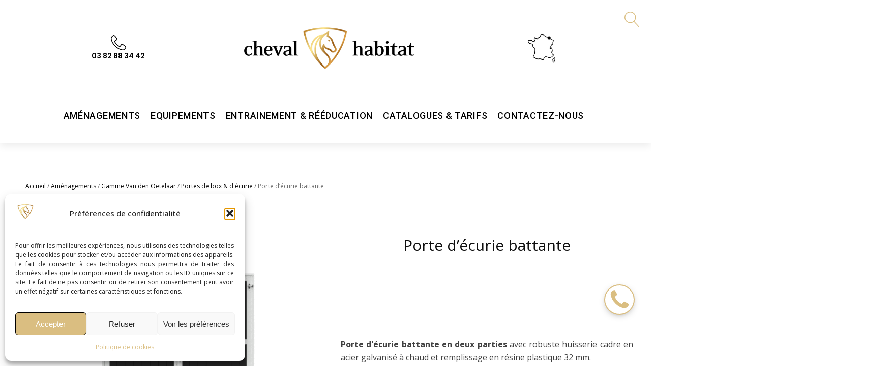

--- FILE ---
content_type: text/html; charset=UTF-8
request_url: https://chevalhabitat.fr/produit/porte-decurie-battante/
body_size: 37772
content:
<!DOCTYPE html>
<html lang="fr-FR" >
<head>
<meta charset="UTF-8">
<meta name="viewport" content="width=device-width, initial-scale=1.0">
<!-- WP_HEAD() START -->
<title>Porte d&#039;écurie battante - Cheval Habitat</title><link rel="preload" href="https://chevalhabitat.fr/wp-content/uploads/winp-css-js/41026.css" as="style" onload="this.rel='stylesheet';this.removeAttribute('onload');" fetchpriority="high">
<link rel="preload" as="style" href="https://chevalhabitat.fr/wp-content/cache/perfmatters/chevalhabitat.fr/fonts/45d59d9f3f9b.google-fonts.min.css" >
<link rel="stylesheet" href="https://chevalhabitat.fr/wp-content/cache/perfmatters/chevalhabitat.fr/fonts/45d59d9f3f9b.google-fonts.min.css">
<meta property="product:price:currency" content="EUR">
<meta name="dc.title" content="Porte d&#039;écurie battante - Cheval Habitat">
<meta name="dc.description" content="Porte d&#039;écurie battante en deux parties avec robuste huisserie cadre en acier galvanisé à chaud et remplissage en résine plastique 32 mm.">
<meta name="dc.relation" content="https://chevalhabitat.fr/produit/porte-decurie-battante/">
<meta name="dc.source" content="https://chevalhabitat.fr/">
<meta name="dc.language" content="fr_FR">
<meta name="description" content="Porte d&#039;écurie battante en deux parties avec robuste huisserie cadre en acier galvanisé à chaud et remplissage en résine plastique 32 mm.">
<meta name="robots" content="index, follow, max-snippet:-1, max-image-preview:large, max-video-preview:-1">
<link rel="canonical" href="https://chevalhabitat.fr/produit/porte-decurie-battante/">
<meta property="og:url" content="https://chevalhabitat.fr/produit/porte-decurie-battante/">
<meta property="og:site_name" content="Cheval Habitat">
<meta property="og:locale" content="fr_FR">
<meta property="og:type" content="product">
<meta property="article:author" content="https://www.facebook.com/profile.php?id=100063655375947">
<meta property="article:publisher" content="https://www.facebook.com/profile.php?id=100063655375947">
<meta property="og:title" content="Porte d&#039;écurie battante - Cheval Habitat">
<meta property="og:description" content="Porte d&#039;écurie battante en deux parties avec robuste huisserie cadre en acier galvanisé à chaud et remplissage en résine plastique 32 mm.">
<meta property="og:image" content="https://chevalhabitat.fr/wp-content/uploads/2025/04/Porte-battante-ecurie-cheval.png">
<meta property="og:image:secure_url" content="https://chevalhabitat.fr/wp-content/uploads/2025/04/Porte-battante-ecurie-cheval.png">
<meta property="og:image:width" content="600">
<meta property="og:image:height" content="476">
<meta name="twitter:card" content="summary">
<meta name="twitter:title" content="Porte d&#039;écurie battante - Cheval Habitat">
<meta name="twitter:description" content="Porte d&#039;écurie battante en deux parties avec robuste huisserie cadre en acier galvanisé à chaud et remplissage en résine plastique 32 mm.">
<meta name="twitter:image" content="https://chevalhabitat.fr/wp-content/uploads/2025/04/Porte-battante-ecurie-cheval.png">
<script type="application/ld+json">{"@context":"https:\/\/schema.org\/","@type":"Product","name":"Porte d&#8217;\u00e9curie battante","image":"https:\/\/chevalhabitat.fr\/wp-content\/uploads\/2025\/04\/Porte-battante-ecurie-cheval.png","description":"Porte d&#039;\u00e9curie battante\u00a0en deux parties avec robuste\u00a0huisserie cadre en acier galvanis\u00e9 \u00e0 chaud et remplissage en r\u00e9sine plastique 32 mm.","sku":"79a5c6ee1d26","review":{"@type":"Review","author":{"@type":"Person","name":"Magalie schutz"}},"offers":{"@type":"Offer","url":"https:\/\/chevalhabitat.fr\/produit\/porte-decurie-battante\/","priceCurrency":"EUR","price":"Sur devis","priceValidUntil":"2027-12-31","itemCondition":"NewCondition","availability":"InStoreOnly"}}</script>
<link rel="alternate" title="oEmbed (JSON)" type="application/json+oembed" href="https://chevalhabitat.fr/wp-json/oembed/1.0/embed?url=https%3A%2F%2Fchevalhabitat.fr%2Fproduit%2Fporte-decurie-battante%2F" />
<link rel="alternate" title="oEmbed (XML)" type="text/xml+oembed" href="https://chevalhabitat.fr/wp-json/oembed/1.0/embed?url=https%3A%2F%2Fchevalhabitat.fr%2Fproduit%2Fporte-decurie-battante%2F&#038;format=xml" />
<style id='wp-img-auto-sizes-contain-inline-css' type='text/css'>
img:is([sizes=auto i],[sizes^="auto," i]){contain-intrinsic-size:3000px 1500px}
/*# sourceURL=wp-img-auto-sizes-contain-inline-css */
</style>
<style id='wp-emoji-styles-inline-css' type='text/css'>

	img.wp-smiley, img.emoji {
		display: inline !important;
		border: none !important;
		box-shadow: none !important;
		height: 1em !important;
		width: 1em !important;
		margin: 0 0.07em !important;
		vertical-align: -0.1em !important;
		background: none !important;
		padding: 0 !important;
	}
/*# sourceURL=wp-emoji-styles-inline-css */
</style>
<link rel='stylesheet' id='wp-block-library-css' href='https://chevalhabitat.fr/wp-includes/css/dist/block-library/common.min.css?ver=6.9' type='text/css' media='all' />
<style id='classic-theme-styles-inline-css' type='text/css'>
/*! This file is auto-generated */
.wp-block-button__link{color:#fff;background-color:#32373c;border-radius:9999px;box-shadow:none;text-decoration:none;padding:calc(.667em + 2px) calc(1.333em + 2px);font-size:1.125em}.wp-block-file__button{background:#32373c;color:#fff;text-decoration:none}
/*# sourceURL=/wp-includes/css/classic-themes.min.css */
</style>
<style id='wp-block-accordion-inline-css' type='text/css'>
.wp-block-accordion{box-sizing:border-box}
/*# sourceURL=https://chevalhabitat.fr/wp-includes/blocks/accordion/style.min.css */
</style>
<style id='wp-block-accordion-item-inline-css' type='text/css'>
.wp-block-accordion-item.is-open>.wp-block-accordion-heading .wp-block-accordion-heading__toggle-icon{transform:rotate(45deg)}@media (prefers-reduced-motion:no-preference){.wp-block-accordion-item{transition:grid-template-rows .3s ease-out}.wp-block-accordion-item>.wp-block-accordion-heading .wp-block-accordion-heading__toggle-icon{transition:transform .2s ease-in-out}}
/*# sourceURL=https://chevalhabitat.fr/wp-includes/blocks/accordion-item/style.min.css */
</style>
<style id='wp-block-archives-inline-css' type='text/css'>
.wp-block-archives{box-sizing:border-box}.wp-block-archives-dropdown label{display:block}
/*# sourceURL=https://chevalhabitat.fr/wp-includes/blocks/archives/style.min.css */
</style>
<style id='wp-block-avatar-inline-css' type='text/css'>
.wp-block-avatar{line-height:0}.wp-block-avatar,.wp-block-avatar img{box-sizing:border-box}.wp-block-avatar.aligncenter{text-align:center}
/*# sourceURL=https://chevalhabitat.fr/wp-includes/blocks/avatar/style.min.css */
</style>
<link rel='stylesheet' id='wp-block-button-css' href='https://chevalhabitat.fr/wp-includes/blocks/button/style.min.css?ver=6.9' type='text/css' media='all' />
<style id='wp-block-calendar-inline-css' type='text/css'>
.wp-block-calendar{text-align:center}.wp-block-calendar td,.wp-block-calendar th{border:1px solid;padding:.25em}.wp-block-calendar th{font-weight:400}.wp-block-calendar caption{background-color:inherit}.wp-block-calendar table{border-collapse:collapse;width:100%}.wp-block-calendar table.has-background th{background-color:inherit}.wp-block-calendar table.has-text-color th{color:inherit}.wp-block-calendar :where(table:not(.has-text-color)){color:#40464d}.wp-block-calendar :where(table:not(.has-text-color)) td,.wp-block-calendar :where(table:not(.has-text-color)) th{border-color:#ddd}:where(.wp-block-calendar table:not(.has-background) th){background:#ddd}
/*# sourceURL=https://chevalhabitat.fr/wp-includes/blocks/calendar/style.min.css */
</style>
<style id='wp-block-categories-inline-css' type='text/css'>
.wp-block-categories{box-sizing:border-box}.wp-block-categories.alignleft{margin-right:2em}.wp-block-categories.alignright{margin-left:2em}.wp-block-categories.wp-block-categories-dropdown.aligncenter{text-align:center}.wp-block-categories .wp-block-categories__label{display:block;width:100%}
/*# sourceURL=https://chevalhabitat.fr/wp-includes/blocks/categories/style.min.css */
</style>
<style id='wp-block-comment-author-name-inline-css' type='text/css'>
.wp-block-comment-author-name{box-sizing:border-box}
/*# sourceURL=https://chevalhabitat.fr/wp-includes/blocks/comment-author-name/style.min.css */
</style>
<style id='wp-block-comment-content-inline-css' type='text/css'>
.comment-awaiting-moderation{display:block;font-size:.875em;line-height:1.5}.wp-block-comment-content{box-sizing:border-box}
/*# sourceURL=https://chevalhabitat.fr/wp-includes/blocks/comment-content/style.min.css */
</style>
<style id='wp-block-comment-date-inline-css' type='text/css'>
.wp-block-comment-date{box-sizing:border-box}
/*# sourceURL=https://chevalhabitat.fr/wp-includes/blocks/comment-date/style.min.css */
</style>
<style id='wp-block-comment-edit-link-inline-css' type='text/css'>
.wp-block-comment-edit-link{box-sizing:border-box}
/*# sourceURL=https://chevalhabitat.fr/wp-includes/blocks/comment-edit-link/style.min.css */
</style>
<style id='wp-block-comment-reply-link-inline-css' type='text/css'>
.wp-block-comment-reply-link{box-sizing:border-box}
/*# sourceURL=https://chevalhabitat.fr/wp-includes/blocks/comment-reply-link/style.min.css */
</style>
<style id='wp-block-comment-template-inline-css' type='text/css'>
.wp-block-comment-template{box-sizing:border-box;list-style:none;margin-bottom:0;max-width:100%;padding:0}.wp-block-comment-template li{clear:both}.wp-block-comment-template ol{list-style:none;margin-bottom:0;max-width:100%;padding-left:2rem}.wp-block-comment-template.alignleft{float:left}.wp-block-comment-template.aligncenter{margin-left:auto;margin-right:auto;width:fit-content}.wp-block-comment-template.alignright{float:right}
/*# sourceURL=https://chevalhabitat.fr/wp-includes/blocks/comment-template/style.min.css */
</style>
<link rel='stylesheet' id='wp-block-comments-css' href='https://chevalhabitat.fr/wp-includes/blocks/comments/style.min.css?ver=6.9' type='text/css' media='all' />
<style id='wp-block-comments-pagination-inline-css' type='text/css'>
.wp-block-comments-pagination>.wp-block-comments-pagination-next,.wp-block-comments-pagination>.wp-block-comments-pagination-numbers,.wp-block-comments-pagination>.wp-block-comments-pagination-previous{font-size:inherit}.wp-block-comments-pagination .wp-block-comments-pagination-previous-arrow{display:inline-block;margin-right:1ch}.wp-block-comments-pagination .wp-block-comments-pagination-previous-arrow:not(.is-arrow-chevron){transform:scaleX(1)}.wp-block-comments-pagination .wp-block-comments-pagination-next-arrow{display:inline-block;margin-left:1ch}.wp-block-comments-pagination .wp-block-comments-pagination-next-arrow:not(.is-arrow-chevron){transform:scaleX(1)}.wp-block-comments-pagination.aligncenter{justify-content:center}
/*# sourceURL=https://chevalhabitat.fr/wp-includes/blocks/comments-pagination/style.min.css */
</style>
<link rel='stylesheet' id='wp-block-cover-css' href='https://chevalhabitat.fr/wp-includes/blocks/cover/style.min.css?ver=6.9' type='text/css' media='all' />
<style id='wp-block-file-inline-css' type='text/css'>
.wp-block-file{box-sizing:border-box}.wp-block-file:not(.wp-element-button){font-size:.8em}.wp-block-file.aligncenter{text-align:center}.wp-block-file.alignright{text-align:right}.wp-block-file *+.wp-block-file__button{margin-left:.75em}:where(.wp-block-file){margin-bottom:1.5em}.wp-block-file__embed{margin-bottom:1em}:where(.wp-block-file__button){border-radius:2em;display:inline-block;padding:.5em 1em}:where(.wp-block-file__button):where(a):active,:where(.wp-block-file__button):where(a):focus,:where(.wp-block-file__button):where(a):hover,:where(.wp-block-file__button):where(a):visited{box-shadow:none;color:#fff;opacity:.85;text-decoration:none}
/*# sourceURL=https://chevalhabitat.fr/wp-includes/blocks/file/style.min.css */
</style>
<style id='wp-block-footnotes-inline-css' type='text/css'>
.editor-styles-wrapper,.entry-content{counter-reset:footnotes}a[data-fn].fn{counter-increment:footnotes;display:inline-flex;font-size:smaller;text-decoration:none;text-indent:-9999999px;vertical-align:super}a[data-fn].fn:after{content:"[" counter(footnotes) "]";float:left;text-indent:0}
/*# sourceURL=https://chevalhabitat.fr/wp-includes/blocks/footnotes/style.min.css */
</style>
<link rel='stylesheet' id='wp-block-gallery-css' href='https://chevalhabitat.fr/wp-includes/blocks/gallery/style.min.css?ver=6.9' type='text/css' media='all' />
<style id='wp-block-heading-inline-css' type='text/css'>
h1:where(.wp-block-heading).has-background,h2:where(.wp-block-heading).has-background,h3:where(.wp-block-heading).has-background,h4:where(.wp-block-heading).has-background,h5:where(.wp-block-heading).has-background,h6:where(.wp-block-heading).has-background{padding:1.25em 2.375em}h1.has-text-align-left[style*=writing-mode]:where([style*=vertical-lr]),h1.has-text-align-right[style*=writing-mode]:where([style*=vertical-rl]),h2.has-text-align-left[style*=writing-mode]:where([style*=vertical-lr]),h2.has-text-align-right[style*=writing-mode]:where([style*=vertical-rl]),h3.has-text-align-left[style*=writing-mode]:where([style*=vertical-lr]),h3.has-text-align-right[style*=writing-mode]:where([style*=vertical-rl]),h4.has-text-align-left[style*=writing-mode]:where([style*=vertical-lr]),h4.has-text-align-right[style*=writing-mode]:where([style*=vertical-rl]),h5.has-text-align-left[style*=writing-mode]:where([style*=vertical-lr]),h5.has-text-align-right[style*=writing-mode]:where([style*=vertical-rl]),h6.has-text-align-left[style*=writing-mode]:where([style*=vertical-lr]),h6.has-text-align-right[style*=writing-mode]:where([style*=vertical-rl]){rotate:180deg}
/*# sourceURL=https://chevalhabitat.fr/wp-includes/blocks/heading/style.min.css */
</style>
<link rel='stylesheet' id='wp-block-image-css' href='https://chevalhabitat.fr/wp-includes/blocks/image/style.min.css?ver=6.9' type='text/css' media='all' />
<style id='wp-block-latest-comments-inline-css' type='text/css'>
ol.wp-block-latest-comments{box-sizing:border-box;margin-left:0}:where(.wp-block-latest-comments:not([style*=line-height] .wp-block-latest-comments__comment)){line-height:1.1}:where(.wp-block-latest-comments:not([style*=line-height] .wp-block-latest-comments__comment-excerpt p)){line-height:1.8}.has-dates :where(.wp-block-latest-comments:not([style*=line-height])),.has-excerpts :where(.wp-block-latest-comments:not([style*=line-height])){line-height:1.5}.wp-block-latest-comments .wp-block-latest-comments{padding-left:0}.wp-block-latest-comments__comment{list-style:none;margin-bottom:1em}.has-avatars .wp-block-latest-comments__comment{list-style:none;min-height:2.25em}.has-avatars .wp-block-latest-comments__comment .wp-block-latest-comments__comment-excerpt,.has-avatars .wp-block-latest-comments__comment .wp-block-latest-comments__comment-meta{margin-left:3.25em}.wp-block-latest-comments__comment-excerpt p{font-size:.875em;margin:.36em 0 1.4em}.wp-block-latest-comments__comment-date{display:block;font-size:.75em}.wp-block-latest-comments .avatar,.wp-block-latest-comments__comment-avatar{border-radius:1.5em;display:block;float:left;height:2.5em;margin-right:.75em;width:2.5em}.wp-block-latest-comments[class*=-font-size] a,.wp-block-latest-comments[style*=font-size] a{font-size:inherit}
/*# sourceURL=https://chevalhabitat.fr/wp-includes/blocks/latest-comments/style.min.css */
</style>
<style id='wp-block-latest-posts-inline-css' type='text/css'>
.wp-block-latest-posts{box-sizing:border-box}.wp-block-latest-posts.alignleft{margin-right:2em}.wp-block-latest-posts.alignright{margin-left:2em}.wp-block-latest-posts.wp-block-latest-posts__list{list-style:none}.wp-block-latest-posts.wp-block-latest-posts__list li{clear:both;overflow-wrap:break-word}.wp-block-latest-posts.is-grid{display:flex;flex-wrap:wrap}.wp-block-latest-posts.is-grid li{margin:0 1.25em 1.25em 0;width:100%}@media (min-width:600px){.wp-block-latest-posts.columns-2 li{width:calc(50% - .625em)}.wp-block-latest-posts.columns-2 li:nth-child(2n){margin-right:0}.wp-block-latest-posts.columns-3 li{width:calc(33.33333% - .83333em)}.wp-block-latest-posts.columns-3 li:nth-child(3n){margin-right:0}.wp-block-latest-posts.columns-4 li{width:calc(25% - .9375em)}.wp-block-latest-posts.columns-4 li:nth-child(4n){margin-right:0}.wp-block-latest-posts.columns-5 li{width:calc(20% - 1em)}.wp-block-latest-posts.columns-5 li:nth-child(5n){margin-right:0}.wp-block-latest-posts.columns-6 li{width:calc(16.66667% - 1.04167em)}.wp-block-latest-posts.columns-6 li:nth-child(6n){margin-right:0}}:root :where(.wp-block-latest-posts.is-grid){padding:0}:root :where(.wp-block-latest-posts.wp-block-latest-posts__list){padding-left:0}.wp-block-latest-posts__post-author,.wp-block-latest-posts__post-date{display:block;font-size:.8125em}.wp-block-latest-posts__post-excerpt,.wp-block-latest-posts__post-full-content{margin-bottom:1em;margin-top:.5em}.wp-block-latest-posts__featured-image a{display:inline-block}.wp-block-latest-posts__featured-image img{height:auto;max-width:100%;width:auto}.wp-block-latest-posts__featured-image.alignleft{float:left;margin-right:1em}.wp-block-latest-posts__featured-image.alignright{float:right;margin-left:1em}.wp-block-latest-posts__featured-image.aligncenter{margin-bottom:1em;text-align:center}
/*# sourceURL=https://chevalhabitat.fr/wp-includes/blocks/latest-posts/style.min.css */
</style>
<style id='wp-block-list-inline-css' type='text/css'>
ol,ul{box-sizing:border-box}:root :where(.wp-block-list.has-background){padding:1.25em 2.375em}
/*# sourceURL=https://chevalhabitat.fr/wp-includes/blocks/list/style.min.css */
</style>
<style id='wp-block-loginout-inline-css' type='text/css'>
.wp-block-loginout{box-sizing:border-box}
/*# sourceURL=https://chevalhabitat.fr/wp-includes/blocks/loginout/style.min.css */
</style>
<link rel='stylesheet' id='wp-block-media-text-css' href='https://chevalhabitat.fr/wp-includes/blocks/media-text/style.min.css?ver=6.9' type='text/css' media='all' />
<link rel='stylesheet' id='wp-block-navigation-css' href='https://chevalhabitat.fr/wp-includes/blocks/navigation/style.min.css?ver=6.9' type='text/css' media='all' />
<style id='wp-block-navigation-link-inline-css' type='text/css'>
.wp-block-navigation .wp-block-navigation-item__label{overflow-wrap:break-word}.wp-block-navigation .wp-block-navigation-item__description{display:none}.link-ui-tools{outline:1px solid #f0f0f0;padding:8px}.link-ui-block-inserter{padding-top:8px}.link-ui-block-inserter__back{margin-left:8px;text-transform:uppercase}
/*# sourceURL=https://chevalhabitat.fr/wp-includes/blocks/navigation-link/style.min.css */
</style>
<style id='wp-block-page-list-inline-css' type='text/css'>
.wp-block-navigation .wp-block-page-list{align-items:var(--navigation-layout-align,initial);background-color:inherit;display:flex;flex-direction:var(--navigation-layout-direction,initial);flex-wrap:var(--navigation-layout-wrap,wrap);justify-content:var(--navigation-layout-justify,initial)}.wp-block-navigation .wp-block-navigation-item{background-color:inherit}.wp-block-page-list{box-sizing:border-box}
/*# sourceURL=https://chevalhabitat.fr/wp-includes/blocks/page-list/style.min.css */
</style>
<style id='wp-block-post-author-inline-css' type='text/css'>
.wp-block-post-author{box-sizing:border-box;display:flex;flex-wrap:wrap}.wp-block-post-author__byline{font-size:.5em;margin-bottom:0;margin-top:0;width:100%}.wp-block-post-author__avatar{margin-right:1em}.wp-block-post-author__bio{font-size:.7em;margin-bottom:.7em}.wp-block-post-author__content{flex-basis:0;flex-grow:1}.wp-block-post-author__name{margin:0}
/*# sourceURL=https://chevalhabitat.fr/wp-includes/blocks/post-author/style.min.css */
</style>
<style id='wp-block-post-author-biography-inline-css' type='text/css'>
.wp-block-post-author-biography{box-sizing:border-box}
/*# sourceURL=https://chevalhabitat.fr/wp-includes/blocks/post-author-biography/style.min.css */
</style>
<style id='wp-block-post-author-name-inline-css' type='text/css'>
.wp-block-post-author-name{box-sizing:border-box}
/*# sourceURL=https://chevalhabitat.fr/wp-includes/blocks/post-author-name/style.min.css */
</style>
<style id='wp-block-post-comments-count-inline-css' type='text/css'>
.wp-block-post-comments-count{box-sizing:border-box}
/*# sourceURL=https://chevalhabitat.fr/wp-includes/blocks/post-comments-count/style.min.css */
</style>
<style id='wp-block-post-comments-form-inline-css' type='text/css'>
:where(.wp-block-post-comments-form input:not([type=submit])),:where(.wp-block-post-comments-form textarea){border:1px solid #949494;font-family:inherit;font-size:1em}:where(.wp-block-post-comments-form input:where(:not([type=submit]):not([type=checkbox]))),:where(.wp-block-post-comments-form textarea){padding:calc(.667em + 2px)}.wp-block-post-comments-form{box-sizing:border-box}.wp-block-post-comments-form[style*=font-weight] :where(.comment-reply-title){font-weight:inherit}.wp-block-post-comments-form[style*=font-family] :where(.comment-reply-title){font-family:inherit}.wp-block-post-comments-form[class*=-font-size] :where(.comment-reply-title),.wp-block-post-comments-form[style*=font-size] :where(.comment-reply-title){font-size:inherit}.wp-block-post-comments-form[style*=line-height] :where(.comment-reply-title){line-height:inherit}.wp-block-post-comments-form[style*=font-style] :where(.comment-reply-title){font-style:inherit}.wp-block-post-comments-form[style*=letter-spacing] :where(.comment-reply-title){letter-spacing:inherit}.wp-block-post-comments-form :where(input[type=submit]){box-shadow:none;cursor:pointer;display:inline-block;overflow-wrap:break-word;text-align:center}.wp-block-post-comments-form .comment-form input:not([type=submit]):not([type=checkbox]):not([type=hidden]),.wp-block-post-comments-form .comment-form textarea{box-sizing:border-box;display:block;width:100%}.wp-block-post-comments-form .comment-form-author label,.wp-block-post-comments-form .comment-form-email label,.wp-block-post-comments-form .comment-form-url label{display:block;margin-bottom:.25em}.wp-block-post-comments-form .comment-form-cookies-consent{display:flex;gap:.25em}.wp-block-post-comments-form .comment-form-cookies-consent #wp-comment-cookies-consent{margin-top:.35em}.wp-block-post-comments-form .comment-reply-title{margin-bottom:0}.wp-block-post-comments-form .comment-reply-title :where(small){font-size:var(--wp--preset--font-size--medium,smaller);margin-left:.5em}
/*# sourceURL=https://chevalhabitat.fr/wp-includes/blocks/post-comments-form/style.min.css */
</style>
<style id='wp-block-buttons-inline-css' type='text/css'>
.wp-block-buttons{box-sizing:border-box}.wp-block-buttons.is-vertical{flex-direction:column}.wp-block-buttons.is-vertical>.wp-block-button:last-child{margin-bottom:0}.wp-block-buttons>.wp-block-button{display:inline-block;margin:0}.wp-block-buttons.is-content-justification-left{justify-content:flex-start}.wp-block-buttons.is-content-justification-left.is-vertical{align-items:flex-start}.wp-block-buttons.is-content-justification-center{justify-content:center}.wp-block-buttons.is-content-justification-center.is-vertical{align-items:center}.wp-block-buttons.is-content-justification-right{justify-content:flex-end}.wp-block-buttons.is-content-justification-right.is-vertical{align-items:flex-end}.wp-block-buttons.is-content-justification-space-between{justify-content:space-between}.wp-block-buttons.aligncenter{text-align:center}.wp-block-buttons:not(.is-content-justification-space-between,.is-content-justification-right,.is-content-justification-left,.is-content-justification-center) .wp-block-button.aligncenter{margin-left:auto;margin-right:auto;width:100%}.wp-block-buttons[style*=text-decoration] .wp-block-button,.wp-block-buttons[style*=text-decoration] .wp-block-button__link{text-decoration:inherit}.wp-block-buttons.has-custom-font-size .wp-block-button__link{font-size:inherit}.wp-block-buttons .wp-block-button__link{width:100%}.wp-block-button.aligncenter{text-align:center}
/*# sourceURL=https://chevalhabitat.fr/wp-includes/blocks/buttons/style.min.css */
</style>
<style id='wp-block-post-comments-link-inline-css' type='text/css'>
.wp-block-post-comments-link{box-sizing:border-box}
/*# sourceURL=https://chevalhabitat.fr/wp-includes/blocks/post-comments-link/style.min.css */
</style>
<style id='wp-block-post-content-inline-css' type='text/css'>
.wp-block-post-content{display:flow-root}
/*# sourceURL=https://chevalhabitat.fr/wp-includes/blocks/post-content/style.min.css */
</style>
<style id='wp-block-post-date-inline-css' type='text/css'>
.wp-block-post-date{box-sizing:border-box}
/*# sourceURL=https://chevalhabitat.fr/wp-includes/blocks/post-date/style.min.css */
</style>
<style id='wp-block-post-excerpt-inline-css' type='text/css'>
:where(.wp-block-post-excerpt){box-sizing:border-box;margin-bottom:var(--wp--style--block-gap);margin-top:var(--wp--style--block-gap)}.wp-block-post-excerpt__excerpt{margin-bottom:0;margin-top:0}.wp-block-post-excerpt__more-text{margin-bottom:0;margin-top:var(--wp--style--block-gap)}.wp-block-post-excerpt__more-link{display:inline-block}
/*# sourceURL=https://chevalhabitat.fr/wp-includes/blocks/post-excerpt/style.min.css */
</style>
<style id='wp-block-post-featured-image-inline-css' type='text/css'>
.wp-block-post-featured-image{margin-left:0;margin-right:0}.wp-block-post-featured-image a{display:block;height:100%}.wp-block-post-featured-image :where(img){box-sizing:border-box;height:auto;max-width:100%;vertical-align:bottom;width:100%}.wp-block-post-featured-image.alignfull img,.wp-block-post-featured-image.alignwide img{width:100%}.wp-block-post-featured-image .wp-block-post-featured-image__overlay.has-background-dim{background-color:#000;inset:0;position:absolute}.wp-block-post-featured-image{position:relative}.wp-block-post-featured-image .wp-block-post-featured-image__overlay.has-background-gradient{background-color:initial}.wp-block-post-featured-image .wp-block-post-featured-image__overlay.has-background-dim-0{opacity:0}.wp-block-post-featured-image .wp-block-post-featured-image__overlay.has-background-dim-10{opacity:.1}.wp-block-post-featured-image .wp-block-post-featured-image__overlay.has-background-dim-20{opacity:.2}.wp-block-post-featured-image .wp-block-post-featured-image__overlay.has-background-dim-30{opacity:.3}.wp-block-post-featured-image .wp-block-post-featured-image__overlay.has-background-dim-40{opacity:.4}.wp-block-post-featured-image .wp-block-post-featured-image__overlay.has-background-dim-50{opacity:.5}.wp-block-post-featured-image .wp-block-post-featured-image__overlay.has-background-dim-60{opacity:.6}.wp-block-post-featured-image .wp-block-post-featured-image__overlay.has-background-dim-70{opacity:.7}.wp-block-post-featured-image .wp-block-post-featured-image__overlay.has-background-dim-80{opacity:.8}.wp-block-post-featured-image .wp-block-post-featured-image__overlay.has-background-dim-90{opacity:.9}.wp-block-post-featured-image .wp-block-post-featured-image__overlay.has-background-dim-100{opacity:1}.wp-block-post-featured-image:where(.alignleft,.alignright){width:100%}
/*# sourceURL=https://chevalhabitat.fr/wp-includes/blocks/post-featured-image/style.min.css */
</style>
<style id='wp-block-post-navigation-link-inline-css' type='text/css'>
.wp-block-post-navigation-link .wp-block-post-navigation-link__arrow-previous{display:inline-block;margin-right:1ch}.wp-block-post-navigation-link .wp-block-post-navigation-link__arrow-previous:not(.is-arrow-chevron){transform:scaleX(1)}.wp-block-post-navigation-link .wp-block-post-navigation-link__arrow-next{display:inline-block;margin-left:1ch}.wp-block-post-navigation-link .wp-block-post-navigation-link__arrow-next:not(.is-arrow-chevron){transform:scaleX(1)}.wp-block-post-navigation-link.has-text-align-left[style*="writing-mode: vertical-lr"],.wp-block-post-navigation-link.has-text-align-right[style*="writing-mode: vertical-rl"]{rotate:180deg}
/*# sourceURL=https://chevalhabitat.fr/wp-includes/blocks/post-navigation-link/style.min.css */
</style>
<style id='wp-block-post-template-inline-css' type='text/css'>
.wp-block-post-template{box-sizing:border-box;list-style:none;margin-bottom:0;margin-top:0;max-width:100%;padding:0}.wp-block-post-template.is-flex-container{display:flex;flex-direction:row;flex-wrap:wrap;gap:1.25em}.wp-block-post-template.is-flex-container>li{margin:0;width:100%}@media (min-width:600px){.wp-block-post-template.is-flex-container.is-flex-container.columns-2>li{width:calc(50% - .625em)}.wp-block-post-template.is-flex-container.is-flex-container.columns-3>li{width:calc(33.33333% - .83333em)}.wp-block-post-template.is-flex-container.is-flex-container.columns-4>li{width:calc(25% - .9375em)}.wp-block-post-template.is-flex-container.is-flex-container.columns-5>li{width:calc(20% - 1em)}.wp-block-post-template.is-flex-container.is-flex-container.columns-6>li{width:calc(16.66667% - 1.04167em)}}@media (max-width:600px){.wp-block-post-template-is-layout-grid.wp-block-post-template-is-layout-grid.wp-block-post-template-is-layout-grid.wp-block-post-template-is-layout-grid{grid-template-columns:1fr}}.wp-block-post-template-is-layout-constrained>li>.alignright,.wp-block-post-template-is-layout-flow>li>.alignright{float:right;margin-inline-end:0;margin-inline-start:2em}.wp-block-post-template-is-layout-constrained>li>.alignleft,.wp-block-post-template-is-layout-flow>li>.alignleft{float:left;margin-inline-end:2em;margin-inline-start:0}.wp-block-post-template-is-layout-constrained>li>.aligncenter,.wp-block-post-template-is-layout-flow>li>.aligncenter{margin-inline-end:auto;margin-inline-start:auto}
/*# sourceURL=https://chevalhabitat.fr/wp-includes/blocks/post-template/style.min.css */
</style>
<style id='wp-block-post-terms-inline-css' type='text/css'>
.wp-block-post-terms{box-sizing:border-box}.wp-block-post-terms .wp-block-post-terms__separator{white-space:pre-wrap}
/*# sourceURL=https://chevalhabitat.fr/wp-includes/blocks/post-terms/style.min.css */
</style>
<style id='wp-block-post-time-to-read-inline-css' type='text/css'>
.wp-block-post-time-to-read{box-sizing:border-box}
/*# sourceURL=https://chevalhabitat.fr/wp-includes/blocks/post-time-to-read/style.min.css */
</style>
<style id='wp-block-post-title-inline-css' type='text/css'>
.wp-block-post-title{box-sizing:border-box;word-break:break-word}.wp-block-post-title :where(a){display:inline-block;font-family:inherit;font-size:inherit;font-style:inherit;font-weight:inherit;letter-spacing:inherit;line-height:inherit;text-decoration:inherit}
/*# sourceURL=https://chevalhabitat.fr/wp-includes/blocks/post-title/style.min.css */
</style>
<style id='wp-block-query-pagination-inline-css' type='text/css'>
.wp-block-query-pagination.is-content-justification-space-between>.wp-block-query-pagination-next:last-of-type{margin-inline-start:auto}.wp-block-query-pagination.is-content-justification-space-between>.wp-block-query-pagination-previous:first-child{margin-inline-end:auto}.wp-block-query-pagination .wp-block-query-pagination-previous-arrow{display:inline-block;margin-right:1ch}.wp-block-query-pagination .wp-block-query-pagination-previous-arrow:not(.is-arrow-chevron){transform:scaleX(1)}.wp-block-query-pagination .wp-block-query-pagination-next-arrow{display:inline-block;margin-left:1ch}.wp-block-query-pagination .wp-block-query-pagination-next-arrow:not(.is-arrow-chevron){transform:scaleX(1)}.wp-block-query-pagination.aligncenter{justify-content:center}
/*# sourceURL=https://chevalhabitat.fr/wp-includes/blocks/query-pagination/style.min.css */
</style>
<style id='wp-block-query-title-inline-css' type='text/css'>
.wp-block-query-title{box-sizing:border-box}
/*# sourceURL=https://chevalhabitat.fr/wp-includes/blocks/query-title/style.min.css */
</style>
<style id='wp-block-query-total-inline-css' type='text/css'>
.wp-block-query-total{box-sizing:border-box}
/*# sourceURL=https://chevalhabitat.fr/wp-includes/blocks/query-total/style.min.css */
</style>
<style id='wp-block-read-more-inline-css' type='text/css'>
.wp-block-read-more{display:block;width:fit-content}.wp-block-read-more:where(:not([style*=text-decoration])){text-decoration:none}.wp-block-read-more:where(:not([style*=text-decoration])):active,.wp-block-read-more:where(:not([style*=text-decoration])):focus{text-decoration:none}
/*# sourceURL=https://chevalhabitat.fr/wp-includes/blocks/read-more/style.min.css */
</style>
<style id='wp-block-rss-inline-css' type='text/css'>
ul.wp-block-rss.alignleft{margin-right:2em}ul.wp-block-rss.alignright{margin-left:2em}ul.wp-block-rss.is-grid{display:flex;flex-wrap:wrap;padding:0}ul.wp-block-rss.is-grid li{margin:0 1em 1em 0;width:100%}@media (min-width:600px){ul.wp-block-rss.columns-2 li{width:calc(50% - 1em)}ul.wp-block-rss.columns-3 li{width:calc(33.33333% - 1em)}ul.wp-block-rss.columns-4 li{width:calc(25% - 1em)}ul.wp-block-rss.columns-5 li{width:calc(20% - 1em)}ul.wp-block-rss.columns-6 li{width:calc(16.66667% - 1em)}}.wp-block-rss__item-author,.wp-block-rss__item-publish-date{display:block;font-size:.8125em}.wp-block-rss{box-sizing:border-box;list-style:none;padding:0}
/*# sourceURL=https://chevalhabitat.fr/wp-includes/blocks/rss/style.min.css */
</style>
<link rel='stylesheet' id='wp-block-search-css' href='https://chevalhabitat.fr/wp-includes/blocks/search/style.min.css?ver=6.9' type='text/css' media='all' />
<style id='wp-block-site-logo-inline-css' type='text/css'>
.wp-block-site-logo{box-sizing:border-box;line-height:0}.wp-block-site-logo a{display:inline-block;line-height:0}.wp-block-site-logo.is-default-size img{height:auto;width:120px}.wp-block-site-logo img{height:auto;max-width:100%}.wp-block-site-logo a,.wp-block-site-logo img{border-radius:inherit}.wp-block-site-logo.aligncenter{margin-left:auto;margin-right:auto;text-align:center}:root :where(.wp-block-site-logo.is-style-rounded){border-radius:9999px}
/*# sourceURL=https://chevalhabitat.fr/wp-includes/blocks/site-logo/style.min.css */
</style>
<style id='wp-block-site-tagline-inline-css' type='text/css'>
.wp-block-site-tagline{box-sizing:border-box}
/*# sourceURL=https://chevalhabitat.fr/wp-includes/blocks/site-tagline/style.min.css */
</style>
<style id='wp-block-site-title-inline-css' type='text/css'>
.wp-block-site-title{box-sizing:border-box}.wp-block-site-title :where(a){color:inherit;font-family:inherit;font-size:inherit;font-style:inherit;font-weight:inherit;letter-spacing:inherit;line-height:inherit;text-decoration:inherit}
/*# sourceURL=https://chevalhabitat.fr/wp-includes/blocks/site-title/style.min.css */
</style>
<style id='wp-block-tag-cloud-inline-css' type='text/css'>
.wp-block-tag-cloud{box-sizing:border-box}.wp-block-tag-cloud.aligncenter{justify-content:center;text-align:center}.wp-block-tag-cloud a{display:inline-block;margin-right:5px}.wp-block-tag-cloud span{display:inline-block;margin-left:5px;text-decoration:none}:root :where(.wp-block-tag-cloud.is-style-outline){display:flex;flex-wrap:wrap;gap:1ch}:root :where(.wp-block-tag-cloud.is-style-outline a){border:1px solid;font-size:unset!important;margin-right:0;padding:1ch 2ch;text-decoration:none!important}
/*# sourceURL=https://chevalhabitat.fr/wp-includes/blocks/tag-cloud/style.min.css */
</style>
<style id='wp-block-term-count-inline-css' type='text/css'>
.wp-block-term-count{box-sizing:border-box}
/*# sourceURL=https://chevalhabitat.fr/wp-includes/blocks/term-count/style.min.css */
</style>
<style id='wp-block-term-description-inline-css' type='text/css'>
:where(.wp-block-term-description){box-sizing:border-box;margin-bottom:var(--wp--style--block-gap);margin-top:var(--wp--style--block-gap)}.wp-block-term-description p{margin-bottom:0;margin-top:0}
/*# sourceURL=https://chevalhabitat.fr/wp-includes/blocks/term-description/style.min.css */
</style>
<style id='wp-block-term-name-inline-css' type='text/css'>
.wp-block-term-name{box-sizing:border-box}
/*# sourceURL=https://chevalhabitat.fr/wp-includes/blocks/term-name/style.min.css */
</style>
<style id='wp-block-term-template-inline-css' type='text/css'>
.wp-block-term-template{box-sizing:border-box;list-style:none;margin-bottom:0;margin-top:0;max-width:100%;padding:0}
/*# sourceURL=https://chevalhabitat.fr/wp-includes/blocks/term-template/style.min.css */
</style>
<style id='wp-block-video-inline-css' type='text/css'>
.wp-block-video{box-sizing:border-box}.wp-block-video video{height:auto;vertical-align:middle;width:100%}@supports (position:sticky){.wp-block-video [poster]{object-fit:cover}}.wp-block-video.aligncenter{text-align:center}.wp-block-video :where(figcaption){margin-bottom:1em;margin-top:.5em}
/*# sourceURL=https://chevalhabitat.fr/wp-includes/blocks/video/style.min.css */
</style>
<style id='wp-block-accordion-heading-inline-css' type='text/css'>
.wp-block-accordion-heading{margin:0}.wp-block-accordion-heading__toggle{align-items:center;background-color:inherit!important;border:none;color:inherit!important;cursor:pointer;display:flex;font-family:inherit;font-size:inherit;font-style:inherit;font-weight:inherit;letter-spacing:inherit;line-height:inherit;overflow:hidden;padding:var(--wp--preset--spacing--20,1em) 0;text-align:inherit;text-decoration:inherit;text-transform:inherit;width:100%;word-spacing:inherit}.wp-block-accordion-heading__toggle:not(:focus-visible){outline:none}.wp-block-accordion-heading__toggle:focus,.wp-block-accordion-heading__toggle:hover{background-color:inherit!important;border:none;box-shadow:none;color:inherit;padding:var(--wp--preset--spacing--20,1em) 0;text-decoration:none}.wp-block-accordion-heading__toggle:focus-visible{outline:auto;outline-offset:0}.wp-block-accordion-heading__toggle:hover .wp-block-accordion-heading__toggle-title{text-decoration:underline}.wp-block-accordion-heading__toggle-title{flex:1}.wp-block-accordion-heading__toggle-icon{align-items:center;display:flex;height:1.2em;justify-content:center;width:1.2em}
/*# sourceURL=https://chevalhabitat.fr/wp-includes/blocks/accordion-heading/style.min.css */
</style>
<style id='wp-block-accordion-panel-inline-css' type='text/css'>
.wp-block-accordion-panel[aria-hidden=true],.wp-block-accordion-panel[inert]{display:none;margin-block-start:0}
/*# sourceURL=https://chevalhabitat.fr/wp-includes/blocks/accordion-panel/style.min.css */
</style>
<style id='wp-block-audio-inline-css' type='text/css'>
.wp-block-audio{box-sizing:border-box}.wp-block-audio :where(figcaption){margin-bottom:1em;margin-top:.5em}.wp-block-audio audio{min-width:300px;width:100%}
/*# sourceURL=https://chevalhabitat.fr/wp-includes/blocks/audio/style.min.css */
</style>
<style id='wp-block-code-inline-css' type='text/css'>
.wp-block-code{box-sizing:border-box}.wp-block-code code{
  /*!rtl:begin:ignore*/direction:ltr;display:block;font-family:inherit;overflow-wrap:break-word;text-align:initial;white-space:pre-wrap
  /*!rtl:end:ignore*/}
/*# sourceURL=https://chevalhabitat.fr/wp-includes/blocks/code/style.min.css */
</style>
<style id='wp-block-columns-inline-css' type='text/css'>
.wp-block-columns{box-sizing:border-box;display:flex;flex-wrap:wrap!important}@media (min-width:782px){.wp-block-columns{flex-wrap:nowrap!important}}.wp-block-columns{align-items:normal!important}.wp-block-columns.are-vertically-aligned-top{align-items:flex-start}.wp-block-columns.are-vertically-aligned-center{align-items:center}.wp-block-columns.are-vertically-aligned-bottom{align-items:flex-end}@media (max-width:781px){.wp-block-columns:not(.is-not-stacked-on-mobile)>.wp-block-column{flex-basis:100%!important}}@media (min-width:782px){.wp-block-columns:not(.is-not-stacked-on-mobile)>.wp-block-column{flex-basis:0;flex-grow:1}.wp-block-columns:not(.is-not-stacked-on-mobile)>.wp-block-column[style*=flex-basis]{flex-grow:0}}.wp-block-columns.is-not-stacked-on-mobile{flex-wrap:nowrap!important}.wp-block-columns.is-not-stacked-on-mobile>.wp-block-column{flex-basis:0;flex-grow:1}.wp-block-columns.is-not-stacked-on-mobile>.wp-block-column[style*=flex-basis]{flex-grow:0}:where(.wp-block-columns){margin-bottom:1.75em}:where(.wp-block-columns.has-background){padding:1.25em 2.375em}.wp-block-column{flex-grow:1;min-width:0;overflow-wrap:break-word;word-break:break-word}.wp-block-column.is-vertically-aligned-top{align-self:flex-start}.wp-block-column.is-vertically-aligned-center{align-self:center}.wp-block-column.is-vertically-aligned-bottom{align-self:flex-end}.wp-block-column.is-vertically-aligned-stretch{align-self:stretch}.wp-block-column.is-vertically-aligned-bottom,.wp-block-column.is-vertically-aligned-center,.wp-block-column.is-vertically-aligned-top{width:100%}
/*# sourceURL=https://chevalhabitat.fr/wp-includes/blocks/columns/style.min.css */
</style>
<style id='wp-block-details-inline-css' type='text/css'>
.wp-block-details{box-sizing:border-box}.wp-block-details summary{cursor:pointer}
/*# sourceURL=https://chevalhabitat.fr/wp-includes/blocks/details/style.min.css */
</style>
<style id='wp-block-embed-inline-css' type='text/css'>
.wp-block-embed.alignleft,.wp-block-embed.alignright,.wp-block[data-align=left]>[data-type="core/embed"],.wp-block[data-align=right]>[data-type="core/embed"]{max-width:360px;width:100%}.wp-block-embed.alignleft .wp-block-embed__wrapper,.wp-block-embed.alignright .wp-block-embed__wrapper,.wp-block[data-align=left]>[data-type="core/embed"] .wp-block-embed__wrapper,.wp-block[data-align=right]>[data-type="core/embed"] .wp-block-embed__wrapper{min-width:280px}.wp-block-cover .wp-block-embed{min-height:240px;min-width:320px}.wp-block-embed{overflow-wrap:break-word}.wp-block-embed :where(figcaption){margin-bottom:1em;margin-top:.5em}.wp-block-embed iframe{max-width:100%}.wp-block-embed__wrapper{position:relative}.wp-embed-responsive .wp-has-aspect-ratio .wp-block-embed__wrapper:before{content:"";display:block;padding-top:50%}.wp-embed-responsive .wp-has-aspect-ratio iframe{bottom:0;height:100%;left:0;position:absolute;right:0;top:0;width:100%}.wp-embed-responsive .wp-embed-aspect-21-9 .wp-block-embed__wrapper:before{padding-top:42.85%}.wp-embed-responsive .wp-embed-aspect-18-9 .wp-block-embed__wrapper:before{padding-top:50%}.wp-embed-responsive .wp-embed-aspect-16-9 .wp-block-embed__wrapper:before{padding-top:56.25%}.wp-embed-responsive .wp-embed-aspect-4-3 .wp-block-embed__wrapper:before{padding-top:75%}.wp-embed-responsive .wp-embed-aspect-1-1 .wp-block-embed__wrapper:before{padding-top:100%}.wp-embed-responsive .wp-embed-aspect-9-16 .wp-block-embed__wrapper:before{padding-top:177.77%}.wp-embed-responsive .wp-embed-aspect-1-2 .wp-block-embed__wrapper:before{padding-top:200%}
/*# sourceURL=https://chevalhabitat.fr/wp-includes/blocks/embed/style.min.css */
</style>
<style id='wp-block-group-inline-css' type='text/css'>
.wp-block-group{box-sizing:border-box}:where(.wp-block-group.wp-block-group-is-layout-constrained){position:relative}
/*# sourceURL=https://chevalhabitat.fr/wp-includes/blocks/group/style.min.css */
</style>
<style id='wp-block-math-inline-css' type='text/css'>
.wp-block-math{overflow-x:auto;overflow-y:hidden}
/*# sourceURL=https://chevalhabitat.fr/wp-includes/blocks/math/style.min.css */
</style>
<style id='wp-block-paragraph-inline-css' type='text/css'>
.is-small-text{font-size:.875em}.is-regular-text{font-size:1em}.is-large-text{font-size:2.25em}.is-larger-text{font-size:3em}.has-drop-cap:not(:focus):first-letter{float:left;font-size:8.4em;font-style:normal;font-weight:100;line-height:.68;margin:.05em .1em 0 0;text-transform:uppercase}body.rtl .has-drop-cap:not(:focus):first-letter{float:none;margin-left:.1em}p.has-drop-cap.has-background{overflow:hidden}:root :where(p.has-background){padding:1.25em 2.375em}:where(p.has-text-color:not(.has-link-color)) a{color:inherit}p.has-text-align-left[style*="writing-mode:vertical-lr"],p.has-text-align-right[style*="writing-mode:vertical-rl"]{rotate:180deg}
/*# sourceURL=https://chevalhabitat.fr/wp-includes/blocks/paragraph/style.min.css */
</style>
<style id='wp-block-preformatted-inline-css' type='text/css'>
.wp-block-preformatted{box-sizing:border-box;white-space:pre-wrap}:where(.wp-block-preformatted.has-background){padding:1.25em 2.375em}
/*# sourceURL=https://chevalhabitat.fr/wp-includes/blocks/preformatted/style.min.css */
</style>
<style id='wp-block-pullquote-inline-css' type='text/css'>
.wp-block-pullquote{box-sizing:border-box;margin:0 0 1em;overflow-wrap:break-word;padding:4em 0;text-align:center}.wp-block-pullquote blockquote,.wp-block-pullquote p{color:inherit}.wp-block-pullquote blockquote{margin:0}.wp-block-pullquote p{margin-top:0}.wp-block-pullquote p:last-child{margin-bottom:0}.wp-block-pullquote.alignleft,.wp-block-pullquote.alignright{max-width:420px}.wp-block-pullquote cite,.wp-block-pullquote footer{position:relative}.wp-block-pullquote .has-text-color a{color:inherit}.wp-block-pullquote.has-text-align-left blockquote{text-align:left}.wp-block-pullquote.has-text-align-right blockquote{text-align:right}.wp-block-pullquote.has-text-align-center blockquote{text-align:center}.wp-block-pullquote.is-style-solid-color{border:none}.wp-block-pullquote.is-style-solid-color blockquote{margin-left:auto;margin-right:auto;max-width:60%}.wp-block-pullquote.is-style-solid-color blockquote p{font-size:2em;margin-bottom:0;margin-top:0}.wp-block-pullquote.is-style-solid-color blockquote cite{font-style:normal;text-transform:none}.wp-block-pullquote :where(cite){color:inherit;display:block}
/*# sourceURL=https://chevalhabitat.fr/wp-includes/blocks/pullquote/style.min.css */
</style>
<style id='wp-block-quote-inline-css' type='text/css'>
.wp-block-quote{box-sizing:border-box;overflow-wrap:break-word}.wp-block-quote.is-large:where(:not(.is-style-plain)),.wp-block-quote.is-style-large:where(:not(.is-style-plain)){margin-bottom:1em;padding:0 1em}.wp-block-quote.is-large:where(:not(.is-style-plain)) p,.wp-block-quote.is-style-large:where(:not(.is-style-plain)) p{font-size:1.5em;font-style:italic;line-height:1.6}.wp-block-quote.is-large:where(:not(.is-style-plain)) cite,.wp-block-quote.is-large:where(:not(.is-style-plain)) footer,.wp-block-quote.is-style-large:where(:not(.is-style-plain)) cite,.wp-block-quote.is-style-large:where(:not(.is-style-plain)) footer{font-size:1.125em;text-align:right}.wp-block-quote>cite{display:block}
/*# sourceURL=https://chevalhabitat.fr/wp-includes/blocks/quote/style.min.css */
</style>
<style id='wp-block-separator-inline-css' type='text/css'>
@charset "UTF-8";.wp-block-separator{border:none;border-top:2px solid}:root :where(.wp-block-separator.is-style-dots){height:auto;line-height:1;text-align:center}:root :where(.wp-block-separator.is-style-dots):before{color:currentColor;content:"···";font-family:serif;font-size:1.5em;letter-spacing:2em;padding-left:2em}.wp-block-separator.is-style-dots{background:none!important;border:none!important}
/*# sourceURL=https://chevalhabitat.fr/wp-includes/blocks/separator/style.min.css */
</style>
<link rel='stylesheet' id='wp-block-social-links-css' href='https://chevalhabitat.fr/wp-includes/blocks/social-links/style.min.css?ver=6.9' type='text/css' media='all' />
<style id='wp-block-spacer-inline-css' type='text/css'>
.wp-block-spacer{clear:both}
/*# sourceURL=https://chevalhabitat.fr/wp-includes/blocks/spacer/style.min.css */
</style>
<link rel='stylesheet' id='wp-block-table-css' href='https://chevalhabitat.fr/wp-includes/blocks/table/style.min.css?ver=6.9' type='text/css' media='all' />
<style id='wp-block-text-columns-inline-css' type='text/css'>
.wp-block-text-columns,.wp-block-text-columns.aligncenter{display:flex}.wp-block-text-columns .wp-block-column{margin:0 1em;padding:0}.wp-block-text-columns .wp-block-column:first-child{margin-left:0}.wp-block-text-columns .wp-block-column:last-child{margin-right:0}.wp-block-text-columns.columns-2 .wp-block-column{width:50%}.wp-block-text-columns.columns-3 .wp-block-column{width:33.3333333333%}.wp-block-text-columns.columns-4 .wp-block-column{width:25%}
/*# sourceURL=https://chevalhabitat.fr/wp-includes/blocks/text-columns/style.min.css */
</style>
<style id='wp-block-verse-inline-css' type='text/css'>
pre.wp-block-verse{overflow:auto;white-space:pre-wrap}:where(pre.wp-block-verse){font-family:inherit}
/*# sourceURL=https://chevalhabitat.fr/wp-includes/blocks/verse/style.min.css */
</style>
<link rel='stylesheet' id='wc-blocks-style-css' href='https://chevalhabitat.fr/wp-content/plugins/woocommerce/assets/client/blocks/wc-blocks.css?ver=wc-10.4.3' type='text/css' media='all' />
<link rel='stylesheet' id='wc-blocks-style-active-filters-css' href='https://chevalhabitat.fr/wp-content/plugins/woocommerce/assets/client/blocks/active-filters.css?ver=wc-10.4.3' type='text/css' media='all' />
<link rel='stylesheet' id='woocommerce-add-to-cart-form-style-css' href='https://chevalhabitat.fr/wp-content/plugins/woocommerce/assets/client/blocks/woocommerce/add-to-cart-form-style.css?ver=6.9' type='text/css' media='all' />
<link rel='stylesheet' id='wc-blocks-style-all-products-css' href='https://chevalhabitat.fr/wp-content/plugins/woocommerce/assets/client/blocks/all-products.css?ver=wc-10.4.3' type='text/css' media='all' />
<link rel='stylesheet' id='wc-blocks-style-all-reviews-css' href='https://chevalhabitat.fr/wp-content/plugins/woocommerce/assets/client/blocks/all-reviews.css?ver=wc-10.4.3' type='text/css' media='all' />
<link rel='stylesheet' id='wc-blocks-style-attribute-filter-css' href='https://chevalhabitat.fr/wp-content/plugins/woocommerce/assets/client/blocks/attribute-filter.css?ver=wc-10.4.3' type='text/css' media='all' />
<link rel='stylesheet' id='wc-blocks-packages-style-css' href='https://chevalhabitat.fr/wp-content/plugins/woocommerce/assets/client/blocks/packages-style.css?ver=wc-10.4.3' type='text/css' media='all' />
<link rel='stylesheet' id='wc-blocks-style-breadcrumbs-css' href='https://chevalhabitat.fr/wp-content/plugins/woocommerce/assets/client/blocks/breadcrumbs.css?ver=wc-10.4.3' type='text/css' media='all' />
<link rel='stylesheet' id='wc-blocks-style-cart-link-css' href='https://chevalhabitat.fr/wp-content/plugins/woocommerce/assets/client/blocks/cart-link.css?ver=wc-10.4.3' type='text/css' media='all' />
<link rel='stylesheet' id='wc-blocks-style-catalog-sorting-css' href='https://chevalhabitat.fr/wp-content/plugins/woocommerce/assets/client/blocks/catalog-sorting.css?ver=wc-10.4.3' type='text/css' media='all' />
<link rel='stylesheet' id='wc-blocks-style-legacy-template-css' href='https://chevalhabitat.fr/wp-content/plugins/woocommerce/assets/client/blocks/legacy-template.css?ver=wc-10.4.3' type='text/css' media='all' />
<link rel='stylesheet' id='wc-blocks-style-coming-soon-css' href='https://chevalhabitat.fr/wp-content/plugins/woocommerce/assets/client/blocks/coming-soon.css?ver=wc-10.4.3' type='text/css' media='all' />
<link rel='stylesheet' id='wc-blocks-style-customer-account-css' href='https://chevalhabitat.fr/wp-content/plugins/woocommerce/assets/client/blocks/customer-account.css?ver=wc-10.4.3' type='text/css' media='all' />
<link rel='stylesheet' id='wc-blocks-style-featured-category-css' href='https://chevalhabitat.fr/wp-content/plugins/woocommerce/assets/client/blocks/featured-category.css?ver=wc-10.4.3' type='text/css' media='all' />
<link rel='stylesheet' id='wc-blocks-style-featured-product-css' href='https://chevalhabitat.fr/wp-content/plugins/woocommerce/assets/client/blocks/featured-product.css?ver=wc-10.4.3' type='text/css' media='all' />
<link rel='stylesheet' id='wc-blocks-style-mini-cart-css' href='https://chevalhabitat.fr/wp-content/plugins/woocommerce/assets/client/blocks/mini-cart.css?ver=wc-10.4.3' type='text/css' media='all' />
<style id='woocommerce-product-gallery-large-image-next-previous-style-inline-css' type='text/css'>
@keyframes wc-skeleton-shimmer{to{transform:translateX(100%)}}:where(.wc-block-next-previous-buttons)[hidden]{display:none!important}:where(.wc-block-next-previous-buttons__icon){color:inherit}:where(.wc-block-next-previous-buttons__icon--left){padding:2px 2px 0 0}:where(.wc-block-next-previous-buttons__icon--right){padding:2px 0 0 2px}:where(.rtl) :where(.wc-block-next-previous-buttons__icon--left){padding:2px 0 0 2px}:where(.rtl) :where(.wc-block-next-previous-buttons__icon--right){padding:2px 2px 0 0}:where(.wc-block-next-previous-buttons__button){background:#fff;border:none;cursor:pointer;font-size:12px;height:40px;outline-offset:-2px;padding:0;pointer-events:all;width:40px;z-index:22}:where(.wc-block-next-previous-buttons__button[aria-disabled=true]){cursor:not-allowed}:where(.wc-block-next-previous-buttons__button[aria-disabled=true]) :where(.wc-block-next-previous-buttons__icon){opacity:30%}

/*# sourceURL=https://chevalhabitat.fr/wp-content/plugins/woocommerce/assets/client/blocks/woocommerce/product-gallery-large-image-next-previous-style.css */
</style>
<link rel='stylesheet' id='wc-blocks-style-store-notices-css' href='https://chevalhabitat.fr/wp-content/plugins/woocommerce/assets/client/blocks/store-notices.css?ver=wc-10.4.3' type='text/css' media='all' />
<link rel='stylesheet' id='wc-blocks-style-payment-method-icons-css' href='https://chevalhabitat.fr/wp-content/plugins/woocommerce/assets/client/blocks/payment-method-icons.css?ver=wc-10.4.3' type='text/css' media='all' />
<link rel='stylesheet' id='wc-blocks-style-price-filter-css' href='https://chevalhabitat.fr/wp-content/plugins/woocommerce/assets/client/blocks/price-filter.css?ver=wc-10.4.3' type='text/css' media='all' />
<link rel='stylesheet' id='woocommerce-product-button-style-css' href='https://chevalhabitat.fr/wp-content/plugins/woocommerce/assets/client/blocks/woocommerce/product-button-style.css?ver=6.9' type='text/css' media='all' />
<link rel='stylesheet' id='wc-blocks-style-product-categories-css' href='https://chevalhabitat.fr/wp-content/plugins/woocommerce/assets/client/blocks/product-categories.css?ver=wc-10.4.3' type='text/css' media='all' />
<style id='woocommerce-product-collection-style-inline-css' type='text/css'>
@keyframes wc-skeleton-shimmer{to{transform:translateX(100%)}}.wp-block-woocommerce-product-collection{margin-bottom:30px}.wp-block-woocommerce-product-collection .wc-block-components-product-stock-indicator{text-align:center}.wp-block-woocommerce-product-collection h2.wp-block-heading{font-size:var(--wp--preset--font-size--small,14px);line-height:20px}@media(max-width:600px)and (hover:none)and (pointer:coarse){.wp-block-woocommerce-product-collection:has(.is-product-collection-layout-carousel) :where(.wc-block-next-previous-buttons.wc-block-next-previous-buttons){display:none}}.wc-block-components-notice-banner .wc-block-components-button.wc-block-components-notice-banner__dismiss[hidden]{display:none}

/*# sourceURL=https://chevalhabitat.fr/wp-content/plugins/woocommerce/assets/client/blocks/woocommerce/product-collection-style.css */
</style>
<link rel='stylesheet' id='woocommerce-product-filters-style-css' href='https://chevalhabitat.fr/wp-content/plugins/woocommerce/assets/client/blocks/woocommerce/product-filters-style.css?ver=6.9' type='text/css' media='all' />
<link rel='stylesheet' id='wc-blocks-style-product-filter-status-css' href='https://chevalhabitat.fr/wp-content/plugins/woocommerce/assets/client/blocks/product-filter-status.css?ver=wc-10.4.3' type='text/css' media='all' />
<link rel='stylesheet' id='woocommerce-product-filter-price-slider-style-css' href='https://chevalhabitat.fr/wp-content/plugins/woocommerce/assets/client/blocks/woocommerce/product-filter-price-slider-style.css?ver=6.9' type='text/css' media='all' />
<link rel='stylesheet' id='wc-blocks-style-product-filter-attribute-css' href='https://chevalhabitat.fr/wp-content/plugins/woocommerce/assets/client/blocks/product-filter-attribute.css?ver=wc-10.4.3' type='text/css' media='all' />
<link rel='stylesheet' id='wc-blocks-style-product-filter-rating-css' href='https://chevalhabitat.fr/wp-content/plugins/woocommerce/assets/client/blocks/product-filter-rating.css?ver=wc-10.4.3' type='text/css' media='all' />
<style id='woocommerce-product-filter-removable-chips-style-inline-css' type='text/css'>
@keyframes wc-skeleton-shimmer{to{transform:translateX(100%)}}.wc-block-product-filter-removable-chips.is-vertical .wc-block-product-filter-removable-chips__items{flex-direction:column}.wc-block-product-filter-removable-chips.is-content-justification-center .wc-block-product-filter-removable-chips__items{justify-content:center}.wc-block-product-filter-removable-chips.is-content-justification-right .wc-block-product-filter-removable-chips__items{justify-content:flex-end}.wc-block-product-filter-removable-chips.is-content-justification-space-between .wc-block-product-filter-removable-chips__items{justify-content:space-between}.wc-block-product-filter-removable-chips.is-horizontal .wc-block-product-filter-removable-chips__items{width:100%}.wc-block-product-filter-removable-chips__items{color:var(--wc-product-filter-removable-chips-text,currentColor);display:inline-flex;flex-wrap:wrap;gap:4px;list-style:none;margin:0;padding:0}.wc-block-product-filter-removable-chips__items .wc-block-product-filter-removable-chips__item{align-items:center;appearance:none;background:var(--wc-product-filter-removable-chips-background,transparent);border:1px solid var(--wc-product-filter-removable-chips-border,color-mix(in srgb,currentColor 20%,transparent));border-radius:2px;display:flex;font-size:.875em;gap:8px;justify-content:space-between;padding:.25em .75em}.wc-block-product-filter-removable-chips__items .wc-block-product-filter-removable-chips__item .wc-block-product-filter-removable-chips__remove{align-items:center;background-color:transparent;border:none;color:var(--wc-product-filter-removable-chips-text,currentColor);cursor:pointer;display:flex;margin:0;padding:0}.wc-block-product-filter-removable-chips__items .wc-block-product-filter-removable-chips__item .wc-block-product-filter-removable-chips__remove .wc-block-product-filter-removable-chips__remove-icon{fill:currentColor}

/*# sourceURL=https://chevalhabitat.fr/wp-content/plugins/woocommerce/assets/client/blocks/woocommerce/product-filter-removable-chips-style.css */
</style>
<link rel='stylesheet' id='wc-blocks-style-product-filter-clear-button-css' href='https://chevalhabitat.fr/wp-content/plugins/woocommerce/assets/client/blocks/product-filter-clear-button.css?ver=wc-10.4.3' type='text/css' media='all' />
<link rel='stylesheet' id='woocommerce-product-filter-checkbox-list-style-css' href='https://chevalhabitat.fr/wp-content/plugins/woocommerce/assets/client/blocks/woocommerce/product-filter-checkbox-list-style.css?ver=6.9' type='text/css' media='all' />
<style id='woocommerce-product-filter-chips-style-inline-css' type='text/css'>
@keyframes wc-skeleton-shimmer{to{transform:translateX(100%)}}.wc-block-product-filter-chips fieldset{display:contents}:where(.wc-block-product-filter-chips__items){display:flex;flex-wrap:wrap;gap:4px}.wc-block-product-filter-chips__item{appearance:none;background:transparent;border:1px solid color-mix(in srgb,currentColor 40%,transparent);border-radius:2px;color:inherit;cursor:pointer;font-family:inherit;font-size:.8em;padding:.25em .75em}.wc-block-product-filter-chips__item:focus{outline:1px solid currentColor;outline-offset:1px}.wc-block-product-filter-chips__item:hover{background-color:color-mix(in srgb,var(--wp--preset--color--contrast) 10%,transparent)}.has-chip-text-color .wc-block-product-filter-chips__item{color:var(--wc-product-filter-chips-text)}.has-chip-background-color .wc-block-product-filter-chips__item{background:var(--wc-product-filter-chips-background)}.has-chip-border-color .wc-block-product-filter-chips__item{border-color:var(--wc-product-filter-chips-border)}.has-selected-chip-text-color .wc-block-product-filter-chips__item[aria-checked=true]{color:var(--wc-product-filter-chips-selected-text)}.has-selected-chip-background-color .wc-block-product-filter-chips__item[aria-checked=true]{background:var(--wc-product-filter-chips-selected-background)}.has-selected-chip-border-color .wc-block-product-filter-chips__item[aria-checked=true]{border-color:var(--wc-product-filter-chips-selected-border)}:where(.wc-block-product-filter-chips__label){align-items:center;display:inline-flex;gap:4px}.wc-block-product-filter-chips__text{display:contents}.wc-block-product-filter-chips__count{display:contents;white-space:nowrap}.wc-block-product-filter-chips__show-more{appearance:none;background:transparent;border:none;font-family:inherit;padding:0;text-decoration:underline}

/*# sourceURL=https://chevalhabitat.fr/wp-content/plugins/woocommerce/assets/client/blocks/woocommerce/product-filter-chips-style.css */
</style>
<link rel='stylesheet' id='wc-blocks-style-product-filter-taxonomy-css' href='https://chevalhabitat.fr/wp-content/plugins/woocommerce/assets/client/blocks/product-filter-taxonomy.css?ver=wc-10.4.3' type='text/css' media='all' />
<link rel='stylesheet' id='woocommerce-product-gallery-style-css' href='https://chevalhabitat.fr/wp-content/plugins/woocommerce/assets/client/blocks/woocommerce/product-gallery-style.css?ver=6.9' type='text/css' media='all' />
<link rel='stylesheet' id='wc-blocks-style-product-image-css' href='https://chevalhabitat.fr/wp-content/plugins/woocommerce/assets/client/blocks/product-image.css?ver=wc-10.4.3' type='text/css' media='all' />
<link rel='stylesheet' id='wc-blocks-style-product-image-gallery-css' href='https://chevalhabitat.fr/wp-content/plugins/woocommerce/assets/client/blocks/product-image-gallery.css?ver=wc-10.4.3' type='text/css' media='all' />
<style id='woocommerce-product-price-style-inline-css' type='text/css'>
@keyframes wc-skeleton-shimmer{to{transform:translateX(100%)}}.wc-block-components-product-price--align-left{display:block;text-align:left}.wc-block-components-product-price--align-center{display:block;text-align:center}.wc-block-components-product-price--align-right{display:block;text-align:right}.wc-block-components-product-price{display:block}.wc-block-components-product-price[hidden]{display:none}.wc-block-components-product-price .wc-block-all-products .wc-block-components-product-price{margin-bottom:12px}.wc-block-components-product-price ins{text-decoration:none}.wc-block-components-product-price .woocommerce-Price-amount{white-space:nowrap}.wc-block-components-product-price__value.is-discounted{margin-left:.5em}.is-loading .wc-block-components-product-price:before{background-color:currentColor!important;border:0!important;border-radius:.25rem;box-shadow:none;color:currentColor!important;content:".";display:block;display:inline-block;line-height:1;max-width:100%!important;opacity:.15;outline:0!important;overflow:hidden!important;pointer-events:none;position:relative!important;width:100%;width:5em;z-index:1}.is-loading .wc-block-components-product-price:before>*{visibility:hidden}.is-loading .wc-block-components-product-price:before:after{animation:loading__animation 1.5s ease-in-out infinite;background-image:linear-gradient(90deg,currentColor,hsla(0,0%,96%,.302),currentColor);background-repeat:no-repeat;content:" ";display:block;height:100%;left:0;position:absolute;right:0;top:0;transform:translateX(-100%)}@keyframes loading__animation{to{transform:translateX(100%)}}@media screen and (prefers-reduced-motion:reduce){.is-loading .wc-block-components-product-price:before{animation:none}}

/*# sourceURL=https://chevalhabitat.fr/wp-content/plugins/woocommerce/assets/client/blocks/product-price.css */
</style>
<link rel='stylesheet' id='woocommerce-product-template-style-css' href='https://chevalhabitat.fr/wp-content/plugins/woocommerce/assets/client/blocks/woocommerce/product-template-style.css?ver=6.9' type='text/css' media='all' />
<link rel='stylesheet' id='wc-blocks-style-product-query-css' href='https://chevalhabitat.fr/wp-content/plugins/woocommerce/assets/client/blocks/product-query.css?ver=wc-10.4.3' type='text/css' media='all' />
<link rel='stylesheet' id='wc-blocks-style-product-rating-css' href='https://chevalhabitat.fr/wp-content/plugins/woocommerce/assets/client/blocks/product-rating.css?ver=wc-10.4.3' type='text/css' media='all' />
<link rel='stylesheet' id='wc-blocks-style-product-rating-stars-css' href='https://chevalhabitat.fr/wp-content/plugins/woocommerce/assets/client/blocks/product-rating-stars.css?ver=wc-10.4.3' type='text/css' media='all' />
<link rel='stylesheet' id='wc-blocks-style-product-results-count-css' href='https://chevalhabitat.fr/wp-content/plugins/woocommerce/assets/client/blocks/product-results-count.css?ver=wc-10.4.3' type='text/css' media='all' />
<link rel='stylesheet' id='wc-blocks-style-product-sale-badge-css' href='https://chevalhabitat.fr/wp-content/plugins/woocommerce/assets/client/blocks/product-sale-badge.css?ver=wc-10.4.3' type='text/css' media='all' />
<link rel='stylesheet' id='wc-blocks-style-product-search-css' href='https://chevalhabitat.fr/wp-content/plugins/woocommerce/assets/client/blocks/product-search.css?ver=wc-10.4.3' type='text/css' media='all' />
<link rel='stylesheet' id='wc-blocks-style-product-sku-css' href='https://chevalhabitat.fr/wp-content/plugins/woocommerce/assets/client/blocks/product-sku.css?ver=wc-10.4.3' type='text/css' media='all' />
<link rel='stylesheet' id='wc-blocks-style-product-summary-css' href='https://chevalhabitat.fr/wp-content/plugins/woocommerce/assets/client/blocks/product-summary.css?ver=wc-10.4.3' type='text/css' media='all' />
<link rel='stylesheet' id='wc-blocks-style-product-title-css' href='https://chevalhabitat.fr/wp-content/plugins/woocommerce/assets/client/blocks/product-title.css?ver=wc-10.4.3' type='text/css' media='all' />
<link rel='stylesheet' id='wc-blocks-style-rating-filter-css' href='https://chevalhabitat.fr/wp-content/plugins/woocommerce/assets/client/blocks/rating-filter.css?ver=wc-10.4.3' type='text/css' media='all' />
<link rel='stylesheet' id='wc-blocks-style-reviews-by-category-css' href='https://chevalhabitat.fr/wp-content/plugins/woocommerce/assets/client/blocks/reviews-by-category.css?ver=wc-10.4.3' type='text/css' media='all' />
<link rel='stylesheet' id='wc-blocks-style-reviews-by-product-css' href='https://chevalhabitat.fr/wp-content/plugins/woocommerce/assets/client/blocks/reviews-by-product.css?ver=wc-10.4.3' type='text/css' media='all' />
<link rel='stylesheet' id='wc-blocks-style-stock-filter-css' href='https://chevalhabitat.fr/wp-content/plugins/woocommerce/assets/client/blocks/stock-filter.css?ver=wc-10.4.3' type='text/css' media='all' />
<link rel='stylesheet' id='wc-blocks-style-order-confirmation-status-css' href='https://chevalhabitat.fr/wp-content/plugins/woocommerce/assets/client/blocks/order-confirmation-status.css?ver=wc-10.4.3' type='text/css' media='all' />
<link rel='stylesheet' id='wc-blocks-style-order-confirmation-summary-css' href='https://chevalhabitat.fr/wp-content/plugins/woocommerce/assets/client/blocks/order-confirmation-summary.css?ver=wc-10.4.3' type='text/css' media='all' />
<link rel='stylesheet' id='wc-blocks-style-order-confirmation-totals-css' href='https://chevalhabitat.fr/wp-content/plugins/woocommerce/assets/client/blocks/order-confirmation-totals.css?ver=wc-10.4.3' type='text/css' media='all' />
<link rel='stylesheet' id='wc-blocks-style-order-confirmation-downloads-css' href='https://chevalhabitat.fr/wp-content/plugins/woocommerce/assets/client/blocks/order-confirmation-downloads.css?ver=wc-10.4.3' type='text/css' media='all' />
<link rel='stylesheet' id='wc-blocks-style-order-confirmation-billing-address-css' href='https://chevalhabitat.fr/wp-content/plugins/woocommerce/assets/client/blocks/order-confirmation-billing-address.css?ver=wc-10.4.3' type='text/css' media='all' />
<link rel='stylesheet' id='wc-blocks-style-order-confirmation-shipping-address-css' href='https://chevalhabitat.fr/wp-content/plugins/woocommerce/assets/client/blocks/order-confirmation-shipping-address.css?ver=wc-10.4.3' type='text/css' media='all' />
<link rel='stylesheet' id='wc-blocks-style-order-confirmation-additional-information-css' href='https://chevalhabitat.fr/wp-content/plugins/woocommerce/assets/client/blocks/order-confirmation-additional-information.css?ver=wc-10.4.3' type='text/css' media='all' />
<link rel='stylesheet' id='wc-blocks-style-order-confirmation-additional-fields-wrapper-css' href='https://chevalhabitat.fr/wp-content/plugins/woocommerce/assets/client/blocks/order-confirmation-additional-fields-wrapper.css?ver=wc-10.4.3' type='text/css' media='all' />
<link rel='stylesheet' id='wc-blocks-style-order-confirmation-additional-fields-css' href='https://chevalhabitat.fr/wp-content/plugins/woocommerce/assets/client/blocks/order-confirmation-additional-fields.css?ver=wc-10.4.3' type='text/css' media='all' />
<link rel='stylesheet' id='wc-blocks-style-order-confirmation-create-account-css' href='https://chevalhabitat.fr/wp-content/plugins/woocommerce/assets/client/blocks/order-confirmation-create-account.css?ver=wc-10.4.3' type='text/css' media='all' />
<link rel='stylesheet' id='wc-blocks-style-product-details-css' href='https://chevalhabitat.fr/wp-content/plugins/woocommerce/assets/client/blocks/product-details.css?ver=wc-10.4.3' type='text/css' media='all' />
<link rel='stylesheet' id='wc-blocks-style-product-specifications-css' href='https://chevalhabitat.fr/wp-content/plugins/woocommerce/assets/client/blocks/product-specifications.css?ver=wc-10.4.3' type='text/css' media='all' />
<style id='woocommerce-accordion-group-style-inline-css' type='text/css'>
@keyframes wc-skeleton-shimmer{to{transform:translateX(100%)}}.wp-block-woocommerce-accordion-item{display:grid;grid-template-rows:max-content 0fr}.wp-block-woocommerce-accordion-item.is-open{grid-template-rows:max-content 1fr}.wp-block-woocommerce-accordion-item .accordion-item__heading{color:inherit;margin:0;padding:0}.accordion-item__toggle{align-items:center;background:none;border:none;color:inherit;cursor:pointer;display:flex;font-family:inherit;font-size:inherit;font-weight:inherit;letter-spacing:inherit;line-height:inherit;outline:none;padding:var(--wp--preset--spacing--20,1em) 0;position:relative;text-align:inherit;text-decoration:inherit;text-transform:inherit;width:100%;word-spacing:inherit}.accordion-item__toggle>span{width:100%}.is-layout-flow>.wp-block-woocommerce-accordion-panel,.wp-block-woocommerce-accordion-panel{margin:0;overflow:hidden}.accordion-panel__wrapper{padding-bottom:var(--wp--preset--spacing--20,1em)}.is-style-no-icon .accordion-item__toggle-icon{background-color:unset}.wp-block-woocommerce-accordion-header.icon-position-left .accordion-item__toggle{flex-direction:row-reverse}.accordion-item__toggle:focus-visible{outline:2px solid -webkit-focus-ring-color;outline-offset:2px}@media(prefers-reduced-motion:no-preference){.wp-block-woocommerce-accordion-item .accordion-item__toggle-icon{transition:transform .2s ease-in-out}.wp-block-woocommerce-accordion-item{transition:grid-template-rows .3s ease-out}}.is-open .accordion-item__toggle-icon.has-icon-plus{transform:rotate(45deg)}.is-open .accordion-item__toggle-icon.has-icon-chevron{transform:rotate(-180deg)}.is-open .accordion-item__toggle-icon.has-icon-circlePlus{transform:rotate(45deg)}.is-open .accordion-item__toggle-icon.has-icon-caret{transform:rotate(-180deg)}.is-open .accordion-item__toggle-icon.has-icon-chevronRight{transform:rotate(90deg)}

/*# sourceURL=https://chevalhabitat.fr/wp-content/plugins/woocommerce/assets/client/blocks/woocommerce/accordion-group-style.css */
</style>
<link rel='stylesheet' id='wc-blocks-style-product-reviews-title-css' href='https://chevalhabitat.fr/wp-content/plugins/woocommerce/assets/client/blocks/product-reviews-title.css?ver=wc-10.4.3' type='text/css' media='all' />
<link rel='stylesheet' id='woocommerce-product-review-form-style-css' href='https://chevalhabitat.fr/wp-content/plugins/woocommerce/assets/client/blocks/woocommerce/product-review-form-style.css?ver=6.9' type='text/css' media='all' />
<link rel='stylesheet' id='wc-blocks-style-product-review-date-css' href='https://chevalhabitat.fr/wp-content/plugins/woocommerce/assets/client/blocks/product-review-date.css?ver=wc-10.4.3' type='text/css' media='all' />
<link rel='stylesheet' id='wc-blocks-style-product-review-content-css' href='https://chevalhabitat.fr/wp-content/plugins/woocommerce/assets/client/blocks/product-review-content.css?ver=wc-10.4.3' type='text/css' media='all' />
<link rel='stylesheet' id='wc-blocks-style-product-review-author-name-css' href='https://chevalhabitat.fr/wp-content/plugins/woocommerce/assets/client/blocks/product-review-author-name.css?ver=wc-10.4.3' type='text/css' media='all' />
<link rel='stylesheet' id='wc-blocks-style-product-reviews-pagination-css' href='https://chevalhabitat.fr/wp-content/plugins/woocommerce/assets/client/blocks/product-reviews-pagination.css?ver=wc-10.4.3' type='text/css' media='all' />
<link rel='stylesheet' id='wc-blocks-style-product-review-template-css' href='https://chevalhabitat.fr/wp-content/plugins/woocommerce/assets/client/blocks/product-review-template.css?ver=wc-10.4.3' type='text/css' media='all' />
<link rel='stylesheet' id='wc-blocks-style-cart-css' href='https://chevalhabitat.fr/wp-content/plugins/woocommerce/assets/client/blocks/cart.css?ver=wc-10.4.3' type='text/css' media='all' />
<link rel='stylesheet' id='wc-blocks-style-checkout-css' href='https://chevalhabitat.fr/wp-content/plugins/woocommerce/assets/client/blocks/checkout.css?ver=wc-10.4.3' type='text/css' media='all' />
<link rel='stylesheet' id='wc-blocks-style-mini-cart-contents-css' href='https://chevalhabitat.fr/wp-content/plugins/woocommerce/assets/client/blocks/mini-cart-contents.css?ver=wc-10.4.3' type='text/css' media='all' />
<style id='wpseopress-local-business-style-inline-css' type='text/css'>
span.wp-block-wpseopress-local-business-field{margin-right:8px}

/*# sourceURL=https://chevalhabitat.fr/wp-content/plugins/wp-seopress-pro/public/editor/blocks/local-business/style-index.css */
</style>
<style id='wpseopress-table-of-contents-style-inline-css' type='text/css'>
.wp-block-wpseopress-table-of-contents li.active>a{font-weight:bold}

/*# sourceURL=https://chevalhabitat.fr/wp-content/plugins/wp-seopress-pro/public/editor/blocks/table-of-contents/style-index.css */
</style>
<style id='global-styles-inline-css' type='text/css'>
:root{--wp--preset--aspect-ratio--square: 1;--wp--preset--aspect-ratio--4-3: 4/3;--wp--preset--aspect-ratio--3-4: 3/4;--wp--preset--aspect-ratio--3-2: 3/2;--wp--preset--aspect-ratio--2-3: 2/3;--wp--preset--aspect-ratio--16-9: 16/9;--wp--preset--aspect-ratio--9-16: 9/16;--wp--preset--color--black: #000000;--wp--preset--color--cyan-bluish-gray: #abb8c3;--wp--preset--color--white: #ffffff;--wp--preset--color--pale-pink: #f78da7;--wp--preset--color--vivid-red: #cf2e2e;--wp--preset--color--luminous-vivid-orange: #ff6900;--wp--preset--color--luminous-vivid-amber: #fcb900;--wp--preset--color--light-green-cyan: #7bdcb5;--wp--preset--color--vivid-green-cyan: #00d084;--wp--preset--color--pale-cyan-blue: #8ed1fc;--wp--preset--color--vivid-cyan-blue: #0693e3;--wp--preset--color--vivid-purple: #9b51e0;--wp--preset--gradient--vivid-cyan-blue-to-vivid-purple: linear-gradient(135deg,rgb(6,147,227) 0%,rgb(155,81,224) 100%);--wp--preset--gradient--light-green-cyan-to-vivid-green-cyan: linear-gradient(135deg,rgb(122,220,180) 0%,rgb(0,208,130) 100%);--wp--preset--gradient--luminous-vivid-amber-to-luminous-vivid-orange: linear-gradient(135deg,rgb(252,185,0) 0%,rgb(255,105,0) 100%);--wp--preset--gradient--luminous-vivid-orange-to-vivid-red: linear-gradient(135deg,rgb(255,105,0) 0%,rgb(207,46,46) 100%);--wp--preset--gradient--very-light-gray-to-cyan-bluish-gray: linear-gradient(135deg,rgb(238,238,238) 0%,rgb(169,184,195) 100%);--wp--preset--gradient--cool-to-warm-spectrum: linear-gradient(135deg,rgb(74,234,220) 0%,rgb(151,120,209) 20%,rgb(207,42,186) 40%,rgb(238,44,130) 60%,rgb(251,105,98) 80%,rgb(254,248,76) 100%);--wp--preset--gradient--blush-light-purple: linear-gradient(135deg,rgb(255,206,236) 0%,rgb(152,150,240) 100%);--wp--preset--gradient--blush-bordeaux: linear-gradient(135deg,rgb(254,205,165) 0%,rgb(254,45,45) 50%,rgb(107,0,62) 100%);--wp--preset--gradient--luminous-dusk: linear-gradient(135deg,rgb(255,203,112) 0%,rgb(199,81,192) 50%,rgb(65,88,208) 100%);--wp--preset--gradient--pale-ocean: linear-gradient(135deg,rgb(255,245,203) 0%,rgb(182,227,212) 50%,rgb(51,167,181) 100%);--wp--preset--gradient--electric-grass: linear-gradient(135deg,rgb(202,248,128) 0%,rgb(113,206,126) 100%);--wp--preset--gradient--midnight: linear-gradient(135deg,rgb(2,3,129) 0%,rgb(40,116,252) 100%);--wp--preset--font-size--small: 13px;--wp--preset--font-size--medium: 20px;--wp--preset--font-size--large: 36px;--wp--preset--font-size--x-large: 42px;--wp--preset--spacing--20: 0.44rem;--wp--preset--spacing--30: 0.67rem;--wp--preset--spacing--40: 1rem;--wp--preset--spacing--50: 1.5rem;--wp--preset--spacing--60: 2.25rem;--wp--preset--spacing--70: 3.38rem;--wp--preset--spacing--80: 5.06rem;--wp--preset--shadow--natural: 6px 6px 9px rgba(0, 0, 0, 0.2);--wp--preset--shadow--deep: 12px 12px 50px rgba(0, 0, 0, 0.4);--wp--preset--shadow--sharp: 6px 6px 0px rgba(0, 0, 0, 0.2);--wp--preset--shadow--outlined: 6px 6px 0px -3px rgb(255, 255, 255), 6px 6px rgb(0, 0, 0);--wp--preset--shadow--crisp: 6px 6px 0px rgb(0, 0, 0);}:where(.is-layout-flex){gap: 0.5em;}:where(.is-layout-grid){gap: 0.5em;}body .is-layout-flex{display: flex;}.is-layout-flex{flex-wrap: wrap;align-items: center;}.is-layout-flex > :is(*, div){margin: 0;}body .is-layout-grid{display: grid;}.is-layout-grid > :is(*, div){margin: 0;}:where(.wp-block-columns.is-layout-flex){gap: 2em;}:where(.wp-block-columns.is-layout-grid){gap: 2em;}:where(.wp-block-post-template.is-layout-flex){gap: 1.25em;}:where(.wp-block-post-template.is-layout-grid){gap: 1.25em;}.has-black-color{color: var(--wp--preset--color--black) !important;}.has-cyan-bluish-gray-color{color: var(--wp--preset--color--cyan-bluish-gray) !important;}.has-white-color{color: var(--wp--preset--color--white) !important;}.has-pale-pink-color{color: var(--wp--preset--color--pale-pink) !important;}.has-vivid-red-color{color: var(--wp--preset--color--vivid-red) !important;}.has-luminous-vivid-orange-color{color: var(--wp--preset--color--luminous-vivid-orange) !important;}.has-luminous-vivid-amber-color{color: var(--wp--preset--color--luminous-vivid-amber) !important;}.has-light-green-cyan-color{color: var(--wp--preset--color--light-green-cyan) !important;}.has-vivid-green-cyan-color{color: var(--wp--preset--color--vivid-green-cyan) !important;}.has-pale-cyan-blue-color{color: var(--wp--preset--color--pale-cyan-blue) !important;}.has-vivid-cyan-blue-color{color: var(--wp--preset--color--vivid-cyan-blue) !important;}.has-vivid-purple-color{color: var(--wp--preset--color--vivid-purple) !important;}.has-black-background-color{background-color: var(--wp--preset--color--black) !important;}.has-cyan-bluish-gray-background-color{background-color: var(--wp--preset--color--cyan-bluish-gray) !important;}.has-white-background-color{background-color: var(--wp--preset--color--white) !important;}.has-pale-pink-background-color{background-color: var(--wp--preset--color--pale-pink) !important;}.has-vivid-red-background-color{background-color: var(--wp--preset--color--vivid-red) !important;}.has-luminous-vivid-orange-background-color{background-color: var(--wp--preset--color--luminous-vivid-orange) !important;}.has-luminous-vivid-amber-background-color{background-color: var(--wp--preset--color--luminous-vivid-amber) !important;}.has-light-green-cyan-background-color{background-color: var(--wp--preset--color--light-green-cyan) !important;}.has-vivid-green-cyan-background-color{background-color: var(--wp--preset--color--vivid-green-cyan) !important;}.has-pale-cyan-blue-background-color{background-color: var(--wp--preset--color--pale-cyan-blue) !important;}.has-vivid-cyan-blue-background-color{background-color: var(--wp--preset--color--vivid-cyan-blue) !important;}.has-vivid-purple-background-color{background-color: var(--wp--preset--color--vivid-purple) !important;}.has-black-border-color{border-color: var(--wp--preset--color--black) !important;}.has-cyan-bluish-gray-border-color{border-color: var(--wp--preset--color--cyan-bluish-gray) !important;}.has-white-border-color{border-color: var(--wp--preset--color--white) !important;}.has-pale-pink-border-color{border-color: var(--wp--preset--color--pale-pink) !important;}.has-vivid-red-border-color{border-color: var(--wp--preset--color--vivid-red) !important;}.has-luminous-vivid-orange-border-color{border-color: var(--wp--preset--color--luminous-vivid-orange) !important;}.has-luminous-vivid-amber-border-color{border-color: var(--wp--preset--color--luminous-vivid-amber) !important;}.has-light-green-cyan-border-color{border-color: var(--wp--preset--color--light-green-cyan) !important;}.has-vivid-green-cyan-border-color{border-color: var(--wp--preset--color--vivid-green-cyan) !important;}.has-pale-cyan-blue-border-color{border-color: var(--wp--preset--color--pale-cyan-blue) !important;}.has-vivid-cyan-blue-border-color{border-color: var(--wp--preset--color--vivid-cyan-blue) !important;}.has-vivid-purple-border-color{border-color: var(--wp--preset--color--vivid-purple) !important;}.has-vivid-cyan-blue-to-vivid-purple-gradient-background{background: var(--wp--preset--gradient--vivid-cyan-blue-to-vivid-purple) !important;}.has-light-green-cyan-to-vivid-green-cyan-gradient-background{background: var(--wp--preset--gradient--light-green-cyan-to-vivid-green-cyan) !important;}.has-luminous-vivid-amber-to-luminous-vivid-orange-gradient-background{background: var(--wp--preset--gradient--luminous-vivid-amber-to-luminous-vivid-orange) !important;}.has-luminous-vivid-orange-to-vivid-red-gradient-background{background: var(--wp--preset--gradient--luminous-vivid-orange-to-vivid-red) !important;}.has-very-light-gray-to-cyan-bluish-gray-gradient-background{background: var(--wp--preset--gradient--very-light-gray-to-cyan-bluish-gray) !important;}.has-cool-to-warm-spectrum-gradient-background{background: var(--wp--preset--gradient--cool-to-warm-spectrum) !important;}.has-blush-light-purple-gradient-background{background: var(--wp--preset--gradient--blush-light-purple) !important;}.has-blush-bordeaux-gradient-background{background: var(--wp--preset--gradient--blush-bordeaux) !important;}.has-luminous-dusk-gradient-background{background: var(--wp--preset--gradient--luminous-dusk) !important;}.has-pale-ocean-gradient-background{background: var(--wp--preset--gradient--pale-ocean) !important;}.has-electric-grass-gradient-background{background: var(--wp--preset--gradient--electric-grass) !important;}.has-midnight-gradient-background{background: var(--wp--preset--gradient--midnight) !important;}.has-small-font-size{font-size: var(--wp--preset--font-size--small) !important;}.has-medium-font-size{font-size: var(--wp--preset--font-size--medium) !important;}.has-large-font-size{font-size: var(--wp--preset--font-size--large) !important;}.has-x-large-font-size{font-size: var(--wp--preset--font-size--x-large) !important;}
:where(.wp-block-post-template.is-layout-flex){gap: 1.25em;}:where(.wp-block-post-template.is-layout-grid){gap: 1.25em;}
:where(.wp-block-term-template.is-layout-flex){gap: 1.25em;}:where(.wp-block-term-template.is-layout-grid){gap: 1.25em;}
:where(.wp-block-columns.is-layout-flex){gap: 2em;}:where(.wp-block-columns.is-layout-grid){gap: 2em;}
:root :where(.wp-block-pullquote){font-size: 1.5em;line-height: 1.6;}
/*# sourceURL=global-styles-inline-css */
</style>
<link rel='stylesheet' id='oxygen-aos-css' href='https://chevalhabitat.fr/wp-content/plugins/oxygen/component-framework/vendor/aos/aos.css?ver=6.9' type='text/css' media='all' />
<link rel='stylesheet' id='oxygen-css' href='https://chevalhabitat.fr/wp-content/plugins/oxygen/component-framework/oxygen.css?ver=4.9.4' type='text/css' media='all' />
<link rel='stylesheet' id='core-sss-css' href='https://chevalhabitat.fr/wp-content/plugins/oxy-ninja/public/css/core-sss.min.css?ver=3.5.3' type='text/css' media='all' />
<link rel='stylesheet' id='photoswipe-css' href='https://chevalhabitat.fr/wp-content/plugins/woocommerce/assets/css/photoswipe/photoswipe.min.css?ver=10.4.3' type='text/css' media='all' />
<link rel='stylesheet' id='photoswipe-default-skin-css' href='https://chevalhabitat.fr/wp-content/plugins/woocommerce/assets/css/photoswipe/default-skin/default-skin.min.css?ver=10.4.3' type='text/css' media='all' />
<link rel='stylesheet' id='woocommerce-layout-css' href='https://chevalhabitat.fr/wp-content/plugins/woocommerce/assets/css/woocommerce-layout.css?ver=10.4.3' type='text/css' media='all' />
<link rel='stylesheet' id='woocommerce-smallscreen-css' href='https://chevalhabitat.fr/wp-content/plugins/woocommerce/assets/css/woocommerce-smallscreen.css?ver=10.4.3' type='text/css' media='only screen and (max-width: 768px)' />
<link rel='stylesheet' id='woocommerce-general-css' href='https://chevalhabitat.fr/wp-content/plugins/woocommerce/assets/css/woocommerce.css?ver=10.4.3' type='text/css' media='all' />
<style id='woocommerce-inline-inline-css' type='text/css'>
.woocommerce form .form-row .required { visibility: visible; }
/*# sourceURL=woocommerce-inline-inline-css */
</style>
<link rel='stylesheet' id='aws-style-css' href='https://chevalhabitat.fr/wp-content/plugins/advanced-woo-search/assets/css/common.min.css?ver=3.50' type='text/css' media='all' />
<style id='wpgb-head-inline-css' type='text/css'>
.wp-grid-builder:not(.wpgb-template),.wpgb-facet{opacity:0.01}.wpgb-facet fieldset{margin:0;padding:0;border:none;outline:none;box-shadow:none}.wpgb-facet fieldset:last-child{margin-bottom:40px;}.wpgb-facet fieldset legend.wpgb-sr-only{height:1px;width:1px}
/*# sourceURL=wpgb-head-inline-css */
</style>
<link rel='stylesheet' id='cmplz-general-css' href='https://chevalhabitat.fr/wp-content/plugins/complianz-gdpr/assets/css/cookieblocker.min.css?ver=1766157456' type='text/css' media='all' />
<link rel='stylesheet' id='splide-css' href='https://chevalhabitat.fr/wp-content/plugins/oxy-ninja/public/css/splide.min.css?ver=4.0.14' type='text/css' media='all' />
<link rel='stylesheet' id='dflip-style-css' href='https://chevalhabitat.fr/wp-content/plugins/3d-flipbook-dflip-lite/assets/css/dflip.min.css?ver=2.4.20' type='text/css' media='all' />
<script type="text/javascript" src="https://chevalhabitat.fr/wp-content/plugins/oxygen/component-framework/vendor/aos/aos.js?ver=1" id="oxygen-aos-js"></script>
<script type="text/javascript" src="https://chevalhabitat.fr/wp-includes/js/jquery/jquery.min.js?ver=3.7.1" id="jquery-core-js"></script>
<script type="text/javascript" src="https://chevalhabitat.fr/wp-content/plugins/woocommerce/assets/js/jquery-blockui/jquery.blockUI.min.js?ver=2.7.0-wc.10.4.3" id="wc-jquery-blockui-js" defer="defer" data-wp-strategy="defer"></script>
<script type="text/javascript" id="wc-add-to-cart-js-extra">
/* <![CDATA[ */
var wc_add_to_cart_params = {"ajax_url":"/wp-admin/admin-ajax.php","wc_ajax_url":"/?wc-ajax=%%endpoint%%","i18n_view_cart":"Voir le panier","cart_url":"https://chevalhabitat.fr/?page_id=205","is_cart":"","cart_redirect_after_add":"no"};
//# sourceURL=wc-add-to-cart-js-extra
/* ]]> */
</script>
<script type="text/javascript" src="https://chevalhabitat.fr/wp-content/plugins/woocommerce/assets/js/frontend/add-to-cart.min.js?ver=10.4.3" id="wc-add-to-cart-js" defer="defer" data-wp-strategy="defer"></script>
<script type="text/javascript" src="https://chevalhabitat.fr/wp-content/plugins/woocommerce/assets/js/zoom/jquery.zoom.min.js?ver=1.7.21-wc.10.4.3" id="wc-zoom-js" defer="defer" data-wp-strategy="defer"></script>
<script type="text/javascript" src="https://chevalhabitat.fr/wp-content/plugins/woocommerce/assets/js/flexslider/jquery.flexslider.min.js?ver=2.7.2-wc.10.4.3" id="wc-flexslider-js" defer="defer" data-wp-strategy="defer"></script>
<script type="text/javascript" src="https://chevalhabitat.fr/wp-content/plugins/woocommerce/assets/js/photoswipe/photoswipe.min.js?ver=4.1.1-wc.10.4.3" id="wc-photoswipe-js" defer="defer" data-wp-strategy="defer"></script>
<script type="text/javascript" src="https://chevalhabitat.fr/wp-content/plugins/woocommerce/assets/js/photoswipe/photoswipe-ui-default.min.js?ver=4.1.1-wc.10.4.3" id="wc-photoswipe-ui-default-js" defer="defer" data-wp-strategy="defer"></script>
<script type="text/javascript" id="wc-single-product-js-extra">
/* <![CDATA[ */
var wc_single_product_params = {"i18n_required_rating_text":"Veuillez s\u00e9lectionner une note","i18n_rating_options":["1\u00a0\u00e9toile sur 5","2\u00a0\u00e9toiles sur 5","3\u00a0\u00e9toiles sur 5","4\u00a0\u00e9toiles sur 5","5\u00a0\u00e9toiles sur 5"],"i18n_product_gallery_trigger_text":"Voir la galerie d\u2019images en plein \u00e9cran","review_rating_required":"yes","flexslider":{"rtl":false,"animation":"slide","smoothHeight":true,"directionNav":false,"controlNav":"thumbnails","slideshow":false,"animationSpeed":500,"animationLoop":false,"allowOneSlide":false,"touch":false},"zoom_enabled":"1","zoom_options":[],"photoswipe_enabled":"1","photoswipe_options":{"shareEl":false,"closeOnScroll":false,"history":false,"hideAnimationDuration":0,"showAnimationDuration":0},"flexslider_enabled":"1"};
//# sourceURL=wc-single-product-js-extra
/* ]]> */
</script>
<script type="text/javascript" src="https://chevalhabitat.fr/wp-content/plugins/woocommerce/assets/js/frontend/single-product.min.js?ver=10.4.3" id="wc-single-product-js" defer="defer" data-wp-strategy="defer"></script>
<script type="text/javascript" src="https://chevalhabitat.fr/wp-content/plugins/woocommerce/assets/js/js-cookie/js.cookie.min.js?ver=2.1.4-wc.10.4.3" id="wc-js-cookie-js" defer="defer" data-wp-strategy="defer"></script>
<script type="text/javascript" id="woocommerce-js-extra">
/* <![CDATA[ */
var woocommerce_params = {"ajax_url":"/wp-admin/admin-ajax.php","wc_ajax_url":"/?wc-ajax=%%endpoint%%","i18n_password_show":"Afficher le mot de passe","i18n_password_hide":"Masquer le mot de passe"};
//# sourceURL=woocommerce-js-extra
/* ]]> */
</script>
<script type="text/javascript" src="https://chevalhabitat.fr/wp-content/plugins/woocommerce/assets/js/frontend/woocommerce.min.js?ver=10.4.3" id="woocommerce-js" defer="defer" data-wp-strategy="defer"></script>
<script type="text/javascript" src="https://chevalhabitat.fr/wp-content/plugins/oxy-ninja/public/js/splide/splide.min.js?ver=4.0.14" id="splide-js"></script>
<script type="text/javascript" src="https://chevalhabitat.fr/wp-content/plugins/oxy-ninja/public/js/splide/splide-extension-auto-scroll.min.js?ver=0.5.2" id="splide-autoscroll-js"></script>
<link rel="https://api.w.org/" href="https://chevalhabitat.fr/wp-json/" /><link rel="alternate" title="JSON" type="application/json" href="https://chevalhabitat.fr/wp-json/wp/v2/product/1093" />
<link rel='stylesheet' id='38035-css'  href='https://chevalhabitat.fr/wp-content/uploads/winp-css-js/38035.css?ver=1756306904' type='text/css' media='all' />

<link rel='stylesheet' id='416-css'  href='https://chevalhabitat.fr/wp-content/uploads/winp-css-js/416.css?ver=1758535115' type='text/css' media='all' />
<script async src="https://chevalhabitat.fr/wp-content/uploads/perfmatters/gtagv4.js?id=G-P9P0D456BZ"></script><script>window.dataLayer = window.dataLayer || [];function gtag(){dataLayer.push(arguments);}gtag("js", new Date());gtag("config", "G-P9P0D456BZ");</script><noscript><style>.wp-grid-builder .wpgb-card.wpgb-card-hidden .wpgb-card-wrapper{opacity:1!important;visibility:visible!important;transform:none!important}.wpgb-facet {opacity:1!important;pointer-events:auto!important}.wpgb-facet *:not(.wpgb-pagination-facet){display:none}</style></noscript>			<style>.cmplz-hidden {
					display: none !important;
				}</style>	<noscript><style>.woocommerce-product-gallery{ opacity: 1 !important; }</style></noscript>
	<script>function perfmatters_check_cart_fragments(){if(null!==document.getElementById("perfmatters-cart-fragments"))return!1;if(document.cookie.match("(^|;) ?woocommerce_cart_hash=([^;]*)(;|$)")){var e=document.createElement("script");e.id="perfmatters-cart-fragments",e.src="https://chevalhabitat.fr/wp-content/plugins/woocommerce/assets/js/frontend/cart-fragments.min.js",e.async=!0,document.head.appendChild(e)}}perfmatters_check_cart_fragments(),document.addEventListener("click",function(){setTimeout(perfmatters_check_cart_fragments,1e3)});</script><link rel="icon" href="https://chevalhabitat.fr/wp-content/uploads/2025/05/logo_base_cheval_habitat-150x150-1-100x100.png" sizes="32x32" />
<link rel="icon" href="https://chevalhabitat.fr/wp-content/uploads/2025/05/logo_base_cheval_habitat-150x150-1.png" sizes="192x192" />
<link rel="apple-touch-icon" href="https://chevalhabitat.fr/wp-content/uploads/2025/05/logo_base_cheval_habitat-150x150-1.png" />
<meta name="msapplication-TileImage" content="https://chevalhabitat.fr/wp-content/uploads/2025/05/logo_base_cheval_habitat-150x150-1.png" />
<link rel='stylesheet' id='oxygen-cache-1891-css' href='//chevalhabitat.fr/wp-content/uploads/oxygen/css/1891.css?cache=1760723794&#038;ver=6.9' type='text/css' media='all' />
<link rel='stylesheet' id='oxygen-cache-45-css' href='//chevalhabitat.fr/wp-content/uploads/oxygen/css/45.css?cache=1760723803&#038;ver=6.9' type='text/css' media='all' />
<link rel='stylesheet' id='oxygen-cache-1644-css' href='//chevalhabitat.fr/wp-content/uploads/oxygen/css/1644.css?cache=1760723797&#038;ver=6.9' type='text/css' media='all' />
<link rel='stylesheet' id='oxygen-universal-styles-css' href='//chevalhabitat.fr/wp-content/uploads/oxygen/css/universal.css?cache=1768483330&#038;ver=6.9' type='text/css' media='all' />
<!-- END OF WP_HEAD() -->
</head>
<body data-cmplz=1 class="wp-singular product-template-default single single-product postid-1093 single-format-standard wp-theme-oxygen-is-not-a-theme  wp-embed-responsive theme-oxygen-is-not-a-theme oxygen-body woocommerce woocommerce-page woocommerce-no-js" >




						<div id="div_block-5-45" class="ct-div-block" ><div id="code_block-6-45" class="ct-code-block" ></div><header id="_header-7-45" class="oxy-header-wrapper oxy-sticky-header oxy-overlay-header oxy-header c-shadow c-header" ><div id="_header_row-8-45" class="oxygen-hide-in-sticky oxy-header-row " ><div class="oxy-header-container"><div id="_header_left-9-45" class="oxy-header-left" ></div><div id="_header_center-31-45" class="oxy-header-center" ><div id="code_block-18-45" class="ct-code-block" ><!-- --></div><div id="div_block-838-45" class="ct-div-block " ><a id="link-846-45" class="ct-link " href="https://chevalhabitat.fr/"   ><img  id="image-847-45" alt="" src="https://chevalhabitat.fr/wp-content/uploads/2025/03/logo_cheval_habitat_1k.png" class="ct-image"/></a><div id="div_block-839-45" class="ct-div-block" ><div id="div_block-860-45" class="ct-div-block" ><div id="div_block-840-45" class="ct-div-block" ><a id="link-841-45" class="ct-link lien_top_menu" href="tel:+33382883442"   ><div id="fancy_icon-842-45" class="ct-fancy-icon" ><svg id="svg-fancy_icon-842-45"><use xlink:href="#Lineariconsicon-phone-handset"></use></svg></div><div id="text_block-843-45" class="ct-text-block" >03 82 88 34 42</div></a><a id="link-844-45" class="ct-link lien_top_menu" href="tel:+33972669220"   ><img  id="image-845-45" alt="" src="https://chevalhabitat.fr/wp-content/uploads/2025/03/france_map_200.png" class="ct-image"/></a><div id="div_block-848-45" class="ct-div-block" ><div id="fancy_icon-1362-45" class="ct-fancy-icon modal_trigger" ><svg id="svg-fancy_icon-1362-45"><use xlink:href="#Lineariconsicon-magnifier"></use></svg></div></div></div></div><div id="code_block-856-45" class="ct-code-block c-header-mobile-toggle" ><div class="c-hamburger" id="c-hamburger-1">
  <span class="c-line"></span>
  <span class="c-line"></span>
  <span class="c-line"></span>
</div></div></div></div><div id="div_block-10-45" class="ct-div-block" ><div id="div_block-13-45" class="ct-div-block c-inline" ><div id="div_block-14-45" class="ct-div-block" ><div id="div_block-570-45" class="ct-div-block" ><a id="link-15-45" class="ct-link lien_top_menu" href="tel:+33382883442"   ><div id="fancy_icon-16-45" class="ct-fancy-icon" ><svg id="svg-fancy_icon-16-45"><use xlink:href="#Lineariconsicon-phone-handset"></use></svg></div><div id="text_block-560-45" class="ct-text-block" >03 82 88 34 42</div></a></div><a id="link-22-45" class="ct-link lien_top_menu" href="https://chevalhabitat.fr/"   ><img  id="image-557-45" alt="" src="https://chevalhabitat.fr/wp-content/uploads/2025/03/logo_cheval_habitat_1k.png" class="ct-image"/></a><div id="div_block-1564-45" class="ct-div-block" ><a id="link-19-45" class="ct-link " href="https://chevalhabitat.fr/contactez-nous/"   ><img  id="image-558-45" alt="" src="https://chevalhabitat.fr/wp-content/uploads/2025/09/map_icon_200.jpg" class="ct-image"/></a></div></div></div></div></div><div id="_header_right-32-45" class="oxy-header-right" ></div></div></div><div id="_header_row-33-45" class="oxygen-hide-in-sticky oxy-header-row " ><div class="oxy-header-container"><div id="_header_left-34-45" class="oxy-header-left" ></div><div id="_header_center-268-45" class="oxy-header-center" ><div id="div_block-554-45" class="ct-div-block" ><div id="div_block-38-45" class="ct-div-block c-menu" ><a id="link-831-45" class="ct-link" href="https://chevalhabitat.fr/"   ><div id="fancy_icon-594-45" class="ct-fancy-icon" ><svg id="svg-fancy_icon-594-45"><use xlink:href="#Lineariconsicon-home"></use></svg></div></a><div id="div_block-42-45" class="ct-div-block c-menu-open c-padding-m c-relative texte-menu" ><div id="div_block-43-45" class="ct-div-block c-menu-link c-menu-dropdown" ><a id="link_text-826-45" class="ct-link-text titre_menu_top" href="http://chevalhabitat.fr/amenagements/"   >Aménagements</a></div><div id="div_block-45-45" class="ct-div-block c-submenu-2 c-submenu-2-triple" ><div id="new_columns-46-45" class="ct-new-columns margin_mega_deroulant" ><div id="div_block-47-45" class="ct-div-block" ><a id="div_block-48-45" class="ct-link div-menu-border" href="https://chevalhabitat.fr/categorie-produit/amenagement/laake/"   ><h3 id="headline-49-45" class="ct-headline titre_menu_down">Laake</h3></a><div id="div_block-51-45" class="ct-div-block div_sous_menu_colonne" ><a id="link-52-45" class="ct-link div_sous_sous_menu_colonne" href="https://chevalhabitat.fr/categorie-produit/amenagement/laake/facade-laake/"   ><div id="div_block-55-45" class="ct-div-block div_texte_lien_menu" ><div id="text_block-56-45" class="ct-text-block" >Façades</div></div></a><a id="link-57-45" class="ct-link div_sous_sous_menu_colonne" href="https://chevalhabitat.fr/categorie-produit/amenagement/laake/separation-laake/"   ><div id="div_block-60-45" class="ct-div-block div_texte_lien_menu" ><div id="text_block-61-45" class="ct-text-block" >Séparations</div></div></a><a id="link-67-45" class="ct-link div_sous_sous_menu_colonne" href="https://chevalhabitat.fr/produit/fenetre-de-box-battante/"   ><div id="div_block-70-45" class="ct-div-block div_texte_lien_menu" ><div id="text_block-71-45" class="ct-text-block" >Fenêtres</div></div></a><a id="link-62-45" class="ct-link div_sous_sous_menu_colonne" href="https://chevalhabitat.fr/categorie-produit/amenagement/laake/porte-de-box-et-d-ecurie/"   ><div id="div_block-65-45" class="ct-div-block div_texte_lien_menu" ><div id="text_block-66-45" class="ct-text-block" >Portes de box &amp; d'écurie</div></div></a></div></div><div id="div_block-118-45" class="ct-div-block" ><a id="div_block-119-45" class="ct-link div-menu-border" href="https://chevalhabitat.fr/categorie-produit/amenagement/gamme-oetelaar/"   ><h3 id="headline-120-45" class="ct-headline titre_menu_down">Van den Oetelaar Metaal<br></h3></a><div id="div_block-121-45" class="ct-div-block div_sous_menu_colonne" ><a id="link-122-45" class="ct-link div_sous_sous_menu_colonne" href="https://chevalhabitat.fr/categorie-produit/amenagement/gamme-oetelaar/facade/"   ><div id="div_block-125-45" class="ct-div-block div_texte_lien_menu" ><div id="text_block-126-45" class="ct-text-block" >Façades</div></div></a><a id="link-127-45" class="ct-link div_sous_sous_menu_colonne" href="https://chevalhabitat.fr/categorie-produit/amenagement/gamme-oetelaar/separations-box/"   ><div id="div_block-130-45" class="ct-div-block div_texte_lien_menu" ><div id="text_block-131-45" class="ct-text-block" >Séparations</div></div></a><a id="link-137-45" class="ct-link div_sous_sous_menu_colonne" href="https://chevalhabitat.fr/produit/fenetre-decurie-avec-verre-securit-6mm/"   ><div id="div_block-140-45" class="ct-div-block div_texte_lien_menu" ><div id="text_block-141-45" class="ct-text-block" >Fenêtres</div></div></a><a id="link-132-45" class="ct-link div_sous_sous_menu_colonne" href="https://chevalhabitat.fr/categorie-produit/amenagement/gamme-oetelaar/portes-box-ecurie/"   ><div id="div_block-135-45" class="ct-div-block div_texte_lien_menu" ><div id="text_block-136-45" class="ct-text-block" >Portes de box &amp; d'écurie</div></div></a><a id="link-147-45" class="ct-link div_sous_sous_menu_colonne" href="https://chevalhabitat.fr/categorie-produit/amenagement/gamme-oetelaar/stabulation-ratelier/"   ><div id="div_block-150-45" class="ct-div-block div_texte_lien_menu" ><div id="text_block-151-45" class="ct-text-block" >Stabulations &amp; ratelier central</div></div></a><a id="link-152-45" class="ct-link div_sous_sous_menu_colonne" href="https://chevalhabitat.fr/produit/stalle-dexamen/"   ><div id="div_block-155-45" class="ct-div-block div_texte_lien_menu" ><div id="text_block-156-45" class="ct-text-block" >Stalle d'examen</div></div></a></div></div><div id="div_block-162-45" class="ct-div-block" ><a id="div_block-163-45" class="ct-link div-menu-border" href="https://chevalhabitat.fr/categorie-produit/amenagement/barn-ecurie-exterieure/"   ><h3 id="headline-164-45" class="ct-headline titre_menu_down">Barns / Ecuries</h3></a><div id="div_block-165-45" class="ct-div-block div_sous_menu_colonne" ><a id="link-166-45" class="ct-link div_sous_sous_menu_colonne" href="https://chevalhabitat.fr/categorie-produit/amenagement/barns-ecuries/barns/"   ><div id="div_block-169-45" class="ct-div-block div_texte_lien_menu" ><div id="text_block-170-45" class="ct-text-block" >Barns</div></div></a><a id="link-597-45" class="ct-link div_sous_sous_menu_colonne" href="https://chevalhabitat.fr/categorie-produit/amenagement/barn-ecurie-exterieure/ecurie-exterieure/"   ><div id="div_block-598-45" class="ct-div-block div_texte_lien_menu" ><div id="text_block-599-45" class="ct-text-block" >Ecuries extérieures</div></div></a></div></div></div></div></div><div id="div_block-207-45" class="ct-div-block c-menu-open c-padding-m c-relative texte-menu" ><div id="div_block-208-45" class="ct-div-block c-menu-link c-menu-dropdown" ><a id="link_text-828-45" class="ct-link-text texte-menu titre_menu_top" href="http://chevalhabitat.fr/equipements/"   >Equipements</a></div><div id="div_block-751-45" class="ct-div-block c-submenu-2 c-submenu-2-triple" ><div id="new_columns-752-45" class="ct-new-columns margin_mega_deroulant" ><div id="div_block-775-45" class="ct-div-block" ><a id="div_block-776-45" class="ct-link div-menu-border" href="https://chevalhabitat.fr/categorie-produit/equipements/ecurie/"   ><h3 id="headline-777-45" class="ct-headline titre_menu_down">Ecurie</h3></a><div id="div_block-778-45" class="ct-div-block div_sous_menu_colonne" ><a id="link-779-45" class="ct-link div_sous_sous_menu_colonne" href="https://chevalhabitat.fr/produit/aspiration-centralisee-pour-box/"   ><div id="div_block-780-45" class="ct-div-block div_texte_lien_menu" ><div id="text_block-781-45" class="ct-text-block" >Aspiration centralisée</div></div></a><a id="link-782-45" class="ct-link div_sous_sous_menu_colonne" href="https://chevalhabitat.fr/categorie-produit/equipements/ecurie/entretien-ecuries/"   ><div id="div_block-783-45" class="ct-div-block div_texte_lien_menu" ><div id="text_block-784-45" class="ct-text-block" >Entretien d'écuries</div></div></a><a id="link-785-45" class="ct-link div_sous_sous_menu_colonne" href="https://chevalhabitat.fr/categorie-produit/equipements/ecurie/revetement-de-sol/"   ><div id="div_block-786-45" class="ct-div-block div_texte_lien_menu" ><div id="text_block-787-45" class="ct-text-block" >Revêtements de sol</div></div></a><a id="link-819-45" class="ct-link div_sous_sous_menu_colonne" href="https://chevalhabitat.fr/produit/tapis-de-protection-mural-en-caoutchouc/"   ><div id="div_block-820-45" class="ct-div-block div_texte_lien_menu" ><div id="text_block-821-45" class="ct-text-block" >Revêtements muraux</div></div></a><a id="link-816-45" class="ct-link div_sous_sous_menu_colonne" href="https://chevalhabitat.fr/categorie-produit/equipements/bien-etre/abreuvoirs-et-mangeoires/"   ><div id="div_block-817-45" class="ct-div-block div_texte_lien_menu" ><div id="text_block-818-45" class="ct-text-block" >Abreuvoirs et mangeoires</div></div></a></div></div><div id="div_block-788-45" class="ct-div-block" ><a id="div_block-789-45" class="ct-link div-menu-border" href="https://chevalhabitat.fr/categorie-produit/equipements/bien-etre/"   ><h3 id="headline-790-45" class="ct-headline titre_menu_down">Bien-être</h3></a><div id="div_block-791-45" class="ct-div-block div_sous_menu_colonne" ><a id="link-792-45" class="ct-link div_sous_sous_menu_colonne" href="https://chevalhabitat.fr/produit/balance-pour-chevaux/"   ><div id="div_block-793-45" class="ct-div-block div_texte_lien_menu" ><div id="text_block-794-45" class="ct-text-block" >Balance</div></div></a><a id="link-795-45" class="ct-link div_sous_sous_menu_colonne" href="https://chevalhabitat.fr/produit/purificateur-de-foin-nuveq/"   ><div id="div_block-796-45" class="ct-div-block div_texte_lien_menu" ><div id="text_block-797-45" class="ct-text-block" >Purificateurs de foin</div></div></a><a id="link-822-45" class="ct-link div_sous_sous_menu_colonne" href="https://chevalhabitat.fr/produit/salle-dinhalation-pour-chevaux/"   ><div id="div_block-823-45" class="ct-div-block div_texte_lien_menu" ><div id="text_block-824-45" class="ct-text-block" >Salle d'inhalation</div></div></a><a id="link-798-45" class="ct-link div_sous_sous_menu_colonne" href="https://chevalhabitat.fr/categorie-produit/equipements/bien-etre/solarium/"   ><div id="div_block-799-45" class="ct-div-block div_texte_lien_menu" ><div id="text_block-800-45" class="ct-text-block" >Solariums</div></div></a><a id="link-801-45" class="ct-link div_sous_sous_menu_colonne" href="https://chevalhabitat.fr/categorie-produit/equipements/bien-etre/systeme-anti-mouches/"   ><div id="div_block-802-45" class="ct-div-block div_texte_lien_menu" ><div id="text_block-803-45" class="ct-text-block" >Systèmes anti-mouches</div></div></a></div></div><div id="div_block-753-45" class="ct-div-block" ><a id="div_block-754-45" class="ct-link div-menu-border" href="https://chevalhabitat.fr/categorie-produit/equipements/manege-carriere/"   ><h3 id="headline-755-45" class="ct-headline titre_menu_down">Manège et carrière</h3></a><div id="div_block-756-45" class="ct-div-block div_sous_menu_colonne" ><a id="link-757-45" class="ct-link div_sous_sous_menu_colonne" href="https://chevalhabitat.fr/categorie-produit/equipements/manege-carriere/arrosage-equestre/"   ><div id="div_block-758-45" class="ct-div-block div_texte_lien_menu" ><div id="text_block-759-45" class="ct-text-block " >Arrosages équestres</div></div></a><a id="link-772-45" class="ct-link div_sous_sous_menu_colonne" href="https://chevalhabitat.fr/produit/cloture-avec-traitement-dura%c2%b2/"   ><div id="div_block-773-45" class="ct-div-block div_texte_lien_menu" ><div id="text_block-774-45" class="ct-text-block" >Clôtures</div></div></a><a id="link-760-45" class="ct-link div_sous_sous_menu_colonne" href="https://chevalhabitat.fr/produit/arenagrip-basic/"   ><div id="div_block-761-45" class="ct-div-block div_texte_lien_menu" ><div id="text_block-762-45" class="ct-text-block" >Géotextiles et fibres</div></div></a><a id="link-763-45" class="ct-link div_sous_sous_menu_colonne" href="https://chevalhabitat.fr/categorie-produit/equipements/manege-carriere/herse/"   ><div id="div_block-764-45" class="ct-div-block div_texte_lien_menu" ><div id="text_block-765-45" class="ct-text-block" >Herses</div></div></a><a id="link-766-45" class="ct-link div_sous_sous_menu_colonne" href="https://chevalhabitat.fr/categorie-produit/equipements/manege-carriere/miroirs-equestres/"   ><div id="div_block-767-45" class="ct-div-block div_texte_lien_menu" ><div id="text_block-768-45" class="ct-text-block" >Miroirs équestres</div></div></a><a id="link-769-45" class="ct-link div_sous_sous_menu_colonne" href="https://chevalhabitat.fr/produit/pare-botte-en-chene/"   ><div id="div_block-770-45" class="ct-div-block div_texte_lien_menu" ><div id="text_block-771-45" class="ct-text-block" >Pare-botte</div></div></a></div></div></div></div></div><div id="div_block-179-45" class="ct-div-block c-menu-open c-padding-m c-relative texte-menu" ><div id="div_block-180-45" class="ct-div-block c-menu-link c-menu-dropdown" ><a id="link_text-827-45" class="ct-link-text texte-menu titre_menu_top" href="http://chevalhabitat.fr/entrainement-reeducation/"   >Entrainement &amp; Rééducation</a></div><div id="div_block-679-45" class="ct-div-block c-submenu-2 c-submenu-2-triple" ><div id="new_columns-680-45" class="ct-new-columns margin_mega_deroulant" ><div id="div_block-722-45" class="ct-div-block" ><a id="div_block-723-45" class="ct-link div-menu-border" href="https://chevalhabitat.fr/categorie-produit/entrainement-reeducation/balneotherapie/"   ><h3 id="headline-724-45" class="ct-headline titre_menu_down">Balnéothérapie</h3></a><div id="div_block-725-45" class="ct-div-block div_sous_menu_colonne" ><a id="link-729-45" class="ct-link div_sous_sous_menu_colonne" href="https://chevalhabitat.fr/produit/aquatrainer-pour-chevaux-equi-shape/"   ><div id="div_block-730-45" class="ct-div-block div_texte_lien_menu" ><div id="text_block-731-45" class="ct-text-block" >Aquatrainer - Equishape 4 en 1</div></div></a><a id="link-748-45" class="ct-link div_sous_sous_menu_colonne" href="https://chevalhabitat.fr/produit/spa-equin-animal-equipment/"   ><div id="div_block-749-45" class="ct-div-block div_texte_lien_menu" ><div id="text_block-750-45" class="ct-text-block" >Spa</div></div></a><a id="link-1851-45" class="ct-link div_sous_sous_menu_colonne" href="https://chevalhabitat.fr/produit/tapis-de-marche-pour-chevaux-animal-equipment-bientot-disponible/"   ><div id="div_block-1852-45" class="ct-div-block div_texte_lien_menu" ><div id="text_block-1853-45" class="ct-text-block" >Tapis de marche</div></div></a><a id="link-745-45" class="ct-link div_sous_sous_menu_colonne" href="https://chevalhabitat.fr/produit/plaque-vibrante-pour-chevaux-powerplate/"   ><div id="div_block-746-45" class="ct-div-block div_texte_lien_menu" ><div id="text_block-747-45" class="ct-text-block" >Power Plate</div></div></a></div></div><div id="div_block-681-45" class="ct-div-block" ><a id="div_block-682-45" class="ct-link div-menu-border" href="https://chevalhabitat.fr/categorie-produit/entrainement-reeducation/marcheur-rond-de-longe-entrainement-reeducation/"   ><h3 id="headline-683-45" class="ct-headline titre_menu_down">Marcheurs &amp; ronds de longe</h3></a><div id="div_block-684-45" class="ct-div-block div_sous_menu_colonne" ><a id="link-739-45" class="ct-link div_sous_sous_menu_colonne" href="https://chevalhabitat.fr/categorie-produit/entrainement-reeducation/marcheur-rond-de-longe-entrainement-reeducation/marcheur-avec-rond-de-longe/"   ><div id="div_block-740-45" class="ct-div-block div_texte_lien_menu" ><div id="text_block-741-45" class="ct-text-block" >Marcheur avec rond de longe<br></div></div></a><a id="link-742-45" class="ct-link div_sous_sous_menu_colonne" href="https://chevalhabitat.fr/categorie-produit/entrainement-reeducation/marcheur-rond-de-longe-entrainement-reeducation/marcheurs/"   ><div id="div_block-743-45" class="ct-div-block div_texte_lien_menu" ><div id="text_block-744-45" class="ct-text-block" >Marcheurs</div></div></a><a id="link-1854-45" class="ct-link div_sous_sous_menu_colonne" href="https://chevalhabitat.fr/categorie-produit/entrainement-reeducation/marcheur-rond-de-longe-entrainement-reeducation/ronds-de-longe/"   ><div id="div_block-1855-45" class="ct-div-block div_texte_lien_menu" ><div id="text_block-1856-45" class="ct-text-block" >Ronds de longe</div></div></a></div></div></div></div></div><div id="div_block-245-45" class="ct-div-block c-menu-open c-padding-m c-relative texte-menu" ><div id="div_block-246-45" class="ct-div-block c-menu-link c-menu-dropdown" ><a id="link_text-829-45" class="ct-link-text texte-menu titre_menu_top" href="http://chevalhabitat.fr/catalogues-tarifs/"   >Catalogues &amp; tarifs</a></div><div id="div_block-248-45" class="ct-div-block c-submenu-2 c-submenu-2-triple" ><div id="div_block-250-45" class="ct-div-block" ><div id="div_block-251-45" class="ct-div-block div-menu-border" ><h3 id="headline-252-45" class="ct-headline titre_menu_down">Catalogues &amp; Tarifs</h3></div><div id="div_block-253-45" class="ct-div-block div_sous_menu_colonne" ><a id="link-833-45" class="ct-link" href="https://chevalhabitat.fr/catalogues-tarifs/"   ><img  id="image-832-45" alt="" src="https://chevalhabitat.fr/wp-content/uploads/2025/05/Telecharger-nos-catalogues.jpg" class="ct-image" srcset="https://chevalhabitat.fr/wp-content/uploads/2025/05/Telecharger-nos-catalogues.jpg 500w, https://chevalhabitat.fr/wp-content/uploads/2025/05/Telecharger-nos-catalogues-300x251.jpg 300w" sizes="(max-width: 500px) 100vw, 500px" /></a></div><a id="div_block-265-45" class="ct-link" href="https://chevalhabitat.fr/catalogues-tarifs/"   ><div id="text_block-1839-45" class="ct-text-block" >Téléchargez nos catalogues</div></a></div></div></div><div id="div_block-571-45" class="ct-div-block c-menu-open c-padding-m c-relative texte-menu" ><div id="div_block-572-45" class="ct-div-block c-menu-link c-menu-dropdown" ><a id="link_text-830-45" class="ct-link-text texte-menu c-margin-right-xs titre_menu_top" href="http://chevalhabitat.fr/contactez-nous/"   >Contactez-nous</a></div><div id="div_block-574-45" class="ct-div-block c-submenu-2 c-submenu-2-triple" ><div id="div_block-576-45" class="ct-div-block" ><div id="div_block-577-45" class="ct-div-block div-menu-border" ><h3 id="headline-578-45" class="ct-headline titre_menu_down">Contactez-nous</h3></div><div id="div_block-834-45" class="ct-div-block div_sous_menu_colonne" ><a id="link-835-45" class="ct-link" href="https://chevalhabitat.fr/contactez-nous/"   ><img  id="image-836-45" alt="" src="https://chevalhabitat.fr/wp-content/uploads/2025/05/Visuel-contactez-nous.jpg" class="ct-image" srcset="https://chevalhabitat.fr/wp-content/uploads/2025/05/Visuel-contactez-nous.jpg 500w, https://chevalhabitat.fr/wp-content/uploads/2025/05/Visuel-contactez-nous-300x208.jpg 300w" sizes="(max-width: 500px) 100vw, 500px" /></a></div></div><div id="div_block-590-45" class="ct-div-block" ><a id="div_block-591-45" class="ct-link" href="https://chevalhabitat.fr/contactez-nous/"   ><div id="text_block-593-45" class="ct-text-block " >Vous avez un projet, une demande de devis, une question ?</div></a></div></div></div><div id="div_block-565-45" class="ct-div-block" ><div id="fancy_icon-1340-45" class="ct-fancy-icon modal_trigger" ><svg id="svg-fancy_icon-1340-45"><use xlink:href="#Lineariconsicon-magnifier"></use></svg></div></div></div><div id="div_block-891-45" class="ct-div-block c-menu" ><div id="div_block-2027-45" class="ct-div-block" ><div id="div_block-2028-45" class="ct-div-block" ><div id="shortcode-2029-45" class="ct-shortcode" ><div class="aws-container" data-url="/?wc-ajax=aws_action" data-siteurl="https://chevalhabitat.fr" data-lang="" data-show-loader="true" data-show-more="true" data-show-page="true" data-ajax-search="true" data-show-clear="true" data-mobile-screen="false" data-use-analytics="false" data-min-chars="1" data-buttons-order="2" data-timeout="300" data-is-mobile="false" data-page-id="1093" data-tax="" ><form class="aws-search-form" action="https://chevalhabitat.fr/" method="get" role="search" ><div class="aws-wrapper"><label class="aws-search-label" for="69710968a6d29">Recherche</label><input type="search" name="s" id="69710968a6d29" value="" class="aws-search-field" placeholder="Recherche" autocomplete="off" /><input type="hidden" name="post_type" value="product"><input type="hidden" name="type_aws" value="true"><div class="aws-search-clear"><span>×</span></div><div class="aws-loader"></div></div><div class="aws-search-btn aws-form-btn"><span class="aws-search-btn_icon"><svg focusable="false" xmlns="http://www.w3.org/2000/svg" viewBox="0 0 24 24" width="24px"><path d="M15.5 14h-.79l-.28-.27C15.41 12.59 16 11.11 16 9.5 16 5.91 13.09 3 9.5 3S3 5.91 3 9.5 5.91 16 9.5 16c1.61 0 3.09-.59 4.23-1.57l.27.28v.79l5 4.99L20.49 19l-4.99-5zm-6 0C7.01 14 5 11.99 5 9.5S7.01 5 9.5 5 14 7.01 14 9.5 11.99 14 9.5 14z"></path></svg></span></div></form></div></div></div></div><div id="div_block-1151-45" class="ct-div-block menu_toggle_div" ><div id="_toggle-1156-45" class="oxy-toggle toggle-3196 toggle-3196-expanded t-auto-close"  data-oxy-toggle-initial-state="closed" data-oxy-toggle-active-class="toggle-3196-expanded" >
			<div class='oxy-expand-collapse-icon' href='#'></div>
			<div class='oxy-toggle-content'>
                <h2 id="headline-1157-45" class="ct-headline toggle-heading">Aménagement</h2>			</div>
		</div><div id="new_columns-1858-45" class="ct-new-columns margin_mega_deroulant" ><div id="div_block-1859-45" class="ct-div-block" ><a id="link-1860-45" class="ct-link div-menu-border" href="https://chevalhabitat.fr/categorie-produit/amenagement/laake/"   ><h3 id="headline-1861-45" class="ct-headline titre_menu_down">Laake</h3></a><div id="div_block-1862-45" class="ct-div-block div_sous_menu_colonne" ><a id="link-1863-45" class="ct-link div_sous_sous_menu_colonne" href="https://chevalhabitat.fr/categorie-produit/amenagement/laake/facade-laake/"   ><div id="div_block-1864-45" class="ct-div-block div_texte_lien_menu" ><div id="text_block-1865-45" class="ct-text-block" >Façades</div></div></a><a id="link-1866-45" class="ct-link div_sous_sous_menu_colonne" href="https://chevalhabitat.fr/categorie-produit/amenagement/laake/separation-laake/"   ><div id="div_block-1867-45" class="ct-div-block div_texte_lien_menu" ><div id="text_block-1868-45" class="ct-text-block" >Séparations</div></div></a><a id="link-1869-45" class="ct-link div_sous_sous_menu_colonne" href="https://chevalhabitat.fr/produit/fenetre-de-box-battante/"   ><div id="div_block-1870-45" class="ct-div-block div_texte_lien_menu" ><div id="text_block-1871-45" class="ct-text-block" >Fenêtres</div></div></a><a id="link-1872-45" class="ct-link div_sous_sous_menu_colonne" href="https://chevalhabitat.fr/categorie-produit/amenagement/laake/porte-de-box-et-d-ecurie/"   ><div id="div_block-1873-45" class="ct-div-block div_texte_lien_menu" ><div id="text_block-1874-45" class="ct-text-block" >Portes de box &amp; d'écurie</div></div></a></div></div><div id="div_block-1875-45" class="ct-div-block" ><a id="link-1876-45" class="ct-link div-menu-border" href="https://chevalhabitat.fr/categorie-produit/amenagement/gamme-oetelaar/"   ><h3 id="headline-1877-45" class="ct-headline titre_menu_down">Van den Oetelaar Metaal<br></h3></a><div id="div_block-1878-45" class="ct-div-block div_sous_menu_colonne" ><a id="link-1879-45" class="ct-link div_sous_sous_menu_colonne" href="https://chevalhabitat.fr/categorie-produit/amenagement/gamme-oetelaar/facade/"   ><div id="div_block-1880-45" class="ct-div-block div_texte_lien_menu" ><div id="text_block-1881-45" class="ct-text-block" >Façades</div></div></a><a id="link-1882-45" class="ct-link div_sous_sous_menu_colonne" href="https://chevalhabitat.fr/categorie-produit/amenagement/gamme-oetelaar/separations-box/"   ><div id="div_block-1883-45" class="ct-div-block div_texte_lien_menu" ><div id="text_block-1884-45" class="ct-text-block" >Séparations</div></div></a><a id="link-1885-45" class="ct-link div_sous_sous_menu_colonne" href="https://chevalhabitat.fr/produit/fenetre-decurie-avec-verre-securit-6mm/"   ><div id="div_block-1886-45" class="ct-div-block div_texte_lien_menu" ><div id="text_block-1887-45" class="ct-text-block" >Fenêtres</div></div></a><a id="link-1888-45" class="ct-link div_sous_sous_menu_colonne" href="https://chevalhabitat.fr/categorie-produit/amenagement/gamme-oetelaar/portes-box-ecurie/"   ><div id="div_block-1889-45" class="ct-div-block div_texte_lien_menu" ><div id="text_block-1890-45" class="ct-text-block" >Portes de box &amp; d'écurie</div></div></a><a id="link-1891-45" class="ct-link div_sous_sous_menu_colonne" href="https://chevalhabitat.fr/categorie-produit/amenagement/gamme-oetelaar/stabulation-ratelier/"   ><div id="div_block-1892-45" class="ct-div-block div_texte_lien_menu" ><div id="text_block-1893-45" class="ct-text-block" >Stabulations &amp; ratelier central</div></div></a><a id="link-1894-45" class="ct-link div_sous_sous_menu_colonne" href="https://chevalhabitat.fr/produit/stalle-dexamen/"   ><div id="div_block-1895-45" class="ct-div-block div_texte_lien_menu" ><div id="text_block-1896-45" class="ct-text-block" >Stalle d'examen</div></div></a></div></div><div id="div_block-1897-45" class="ct-div-block" ><a id="link-1898-45" class="ct-link div-menu-border" href="https://chevalhabitat.fr/categorie-produit/amenagement/barn-ecurie-exterieure/"   ><h3 id="headline-1899-45" class="ct-headline titre_menu_down">Barns / Ecuries</h3></a><div id="div_block-1900-45" class="ct-div-block div_sous_menu_colonne" ><a id="link-1901-45" class="ct-link div_sous_sous_menu_colonne" href="https://chevalhabitat.fr/categorie-produit/amenagement/barns-ecuries/barns/"   ><div id="div_block-1902-45" class="ct-div-block div_texte_lien_menu" ><div id="text_block-1903-45" class="ct-text-block" >Barns</div></div></a><a id="link-1904-45" class="ct-link div_sous_sous_menu_colonne" href="https://chevalhabitat.fr/categorie-produit/amenagement/barn-ecurie-exterieure/ecurie-exterieure/"   ><div id="div_block-1905-45" class="ct-div-block div_texte_lien_menu" ><div id="text_block-1906-45" class="ct-text-block" >Ecuries extérieures</div></div></a></div></div></div></div><div id="div_block-1331-45" class="ct-div-block menu_toggle_div" ><div id="_toggle-1332-45" class="oxy-toggle toggle-3196 toggle-3196-expanded t-auto-close"  data-oxy-toggle-initial-state="closed" data-oxy-toggle-active-class="toggle-3196-expanded" >
			<div class='oxy-expand-collapse-icon' href='#'></div>
			<div class='oxy-toggle-content'>
                <h2 id="headline-1333-45" class="ct-headline toggle-heading">Equipements<br></h2>			</div>
		</div><div id="new_columns-1907-45" class="ct-new-columns margin_mega_deroulant" ><div id="div_block-1908-45" class="ct-div-block" ><a id="link-1909-45" class="ct-link div-menu-border" href="https://chevalhabitat.fr/categorie-produit/equipements/ecurie/"   ><h3 id="headline-1910-45" class="ct-headline titre_menu_down">Ecurie</h3></a><div id="div_block-1911-45" class="ct-div-block div_sous_menu_colonne" ><a id="link-1912-45" class="ct-link div_sous_sous_menu_colonne" href="https://chevalhabitat.fr/produit/aspiration-centralisee-pour-box/"   ><div id="div_block-1913-45" class="ct-div-block div_texte_lien_menu" ><div id="text_block-1914-45" class="ct-text-block" >Aspiration centralisée</div></div></a><a id="link-1915-45" class="ct-link div_sous_sous_menu_colonne" href="https://chevalhabitat.fr/categorie-produit/equipements/ecurie/entretien-ecuries/"   ><div id="div_block-1916-45" class="ct-div-block div_texte_lien_menu" ><div id="text_block-1917-45" class="ct-text-block" >Entretien d'écuries</div></div></a><a id="link-1918-45" class="ct-link div_sous_sous_menu_colonne" href="https://chevalhabitat.fr/categorie-produit/equipements/ecurie/revetement-de-sol/"   ><div id="div_block-1919-45" class="ct-div-block div_texte_lien_menu" ><div id="text_block-1920-45" class="ct-text-block" >Revêtements de sol</div></div></a><a id="link-1921-45" class="ct-link div_sous_sous_menu_colonne" href="https://chevalhabitat.fr/produit/tapis-de-protection-mural-en-caoutchouc/"   ><div id="div_block-1922-45" class="ct-div-block div_texte_lien_menu" ><div id="text_block-1923-45" class="ct-text-block" >Revêtements muraux</div></div></a><a id="link-1924-45" class="ct-link div_sous_sous_menu_colonne" href="https://chevalhabitat.fr/categorie-produit/equipements/bien-etre/abreuvoirs-et-mangeoires/"   ><div id="div_block-1925-45" class="ct-div-block div_texte_lien_menu" ><div id="text_block-1926-45" class="ct-text-block" >Abreuvoirs et mangeoires</div></div></a></div></div><div id="div_block-1927-45" class="ct-div-block" ><a id="link-1928-45" class="ct-link div-menu-border" href="https://chevalhabitat.fr/categorie-produit/equipements/bien-etre/"   ><h3 id="headline-1929-45" class="ct-headline titre_menu_down">Bien-être</h3></a><div id="div_block-1930-45" class="ct-div-block div_sous_menu_colonne" ><a id="link-1931-45" class="ct-link div_sous_sous_menu_colonne" href="https://chevalhabitat.fr/produit/balance-pour-chevaux/"   ><div id="div_block-1932-45" class="ct-div-block div_texte_lien_menu" ><div id="text_block-1933-45" class="ct-text-block" >Balance</div></div></a><a id="link-1934-45" class="ct-link div_sous_sous_menu_colonne" href="https://chevalhabitat.fr/produit/purificateur-de-foin-nuveq/"   ><div id="div_block-1935-45" class="ct-div-block div_texte_lien_menu" ><div id="text_block-1936-45" class="ct-text-block" >Purificateurs de foin</div></div></a><a id="link-1937-45" class="ct-link div_sous_sous_menu_colonne" href="https://chevalhabitat.fr/produit/salle-dinhalation-pour-chevaux/"   ><div id="div_block-1938-45" class="ct-div-block div_texte_lien_menu" ><div id="text_block-1939-45" class="ct-text-block" >Salle d'inhalation</div></div></a><a id="link-1940-45" class="ct-link div_sous_sous_menu_colonne" href="https://chevalhabitat.fr/categorie-produit/equipements/bien-etre/solarium/"   ><div id="div_block-1941-45" class="ct-div-block div_texte_lien_menu" ><div id="text_block-1942-45" class="ct-text-block" >Solariums</div></div></a><a id="link-1943-45" class="ct-link div_sous_sous_menu_colonne" href="https://chevalhabitat.fr/categorie-produit/equipements/bien-etre/systeme-anti-mouches/"   ><div id="div_block-1944-45" class="ct-div-block div_texte_lien_menu" ><div id="text_block-1945-45" class="ct-text-block" >Systèmes anti-mouches</div></div></a></div></div><div id="div_block-1946-45" class="ct-div-block" ><a id="link-1947-45" class="ct-link div-menu-border" href="https://chevalhabitat.fr/categorie-produit/equipements/manege-carriere/"   ><h3 id="headline-1948-45" class="ct-headline titre_menu_down">Manège et carrière</h3></a><div id="div_block-1949-45" class="ct-div-block div_sous_menu_colonne" ><a id="link-1950-45" class="ct-link div_sous_sous_menu_colonne" href="https://chevalhabitat.fr/categorie-produit/equipements/manege-carriere/arrosage-equestre/"   ><div id="div_block-1951-45" class="ct-div-block div_texte_lien_menu" ><div id="text_block-1952-45" class="ct-text-block " >Arrosages équestres</div></div></a><a id="link-1953-45" class="ct-link div_sous_sous_menu_colonne" href="https://chevalhabitat.fr/produit/cloture-avec-traitement-dura%c2%b2/"   ><div id="div_block-1954-45" class="ct-div-block div_texte_lien_menu" ><div id="text_block-1955-45" class="ct-text-block" >Clôtures</div></div></a><a id="link-1956-45" class="ct-link div_sous_sous_menu_colonne" href="https://chevalhabitat.fr/produit/arenagrip-basic/"   ><div id="div_block-1957-45" class="ct-div-block div_texte_lien_menu" ><div id="text_block-1958-45" class="ct-text-block" >Géotextiles et fibres</div></div></a><a id="link-1959-45" class="ct-link div_sous_sous_menu_colonne" href="https://chevalhabitat.fr/categorie-produit/equipements/manege-carriere/herse/"   ><div id="div_block-1960-45" class="ct-div-block div_texte_lien_menu" ><div id="text_block-1961-45" class="ct-text-block" >Herses</div></div></a><a id="link-1962-45" class="ct-link div_sous_sous_menu_colonne" href="https://chevalhabitat.fr/categorie-produit/equipements/manege-carriere/miroirs-equestres/"   ><div id="div_block-1963-45" class="ct-div-block div_texte_lien_menu" ><div id="text_block-1964-45" class="ct-text-block" >Miroirs équestres</div></div></a><a id="link-1965-45" class="ct-link div_sous_sous_menu_colonne" href="https://chevalhabitat.fr/produit/pare-botte-en-chene/"   ><div id="div_block-1966-45" class="ct-div-block div_texte_lien_menu" ><div id="text_block-1967-45" class="ct-text-block" >Pare-botte</div></div></a></div></div></div></div><div id="div_block-1161-45" class="ct-div-block menu_toggle_div" ><div id="_toggle-1162-45" class="oxy-toggle toggle-3196 toggle-3196-expanded t-auto-close"  data-oxy-toggle-initial-state="closed" data-oxy-toggle-active-class="toggle-3196-expanded" >
			<div class='oxy-expand-collapse-icon' href='#'></div>
			<div class='oxy-toggle-content'>
                <h2 id="headline-1163-45" class="ct-headline toggle-heading">Entrainement &amp; Rééducation</h2>			</div>
		</div><div id="new_columns-1968-45" class="ct-new-columns margin_mega_deroulant" ><div id="div_block-1969-45" class="ct-div-block" ><a id="link-1970-45" class="ct-link div-menu-border" href="https://chevalhabitat.fr/categorie-produit/entrainement-reeducation/balneotherapie/"   ><h3 id="headline-1971-45" class="ct-headline titre_menu_down">Balnéothérapie</h3></a><div id="div_block-1972-45" class="ct-div-block div_sous_menu_colonne" ><a id="link-1973-45" class="ct-link div_sous_sous_menu_colonne" href="https://chevalhabitat.fr/produit/aquatrainer-pour-chevaux-equi-shape/"   ><div id="div_block-1974-45" class="ct-div-block div_texte_lien_menu" ><div id="text_block-1975-45" class="ct-text-block" >Aquatrainer - Equishape 4 en 1</div></div></a><a id="link-1976-45" class="ct-link div_sous_sous_menu_colonne" href="https://chevalhabitat.fr/produit/spa-equin-animal-equipment/"   ><div id="div_block-1977-45" class="ct-div-block div_texte_lien_menu" ><div id="text_block-1978-45" class="ct-text-block" >Spa</div></div></a><a id="link-1979-45" class="ct-link div_sous_sous_menu_colonne" href="https://chevalhabitat.fr/produit/tapis-de-marche-pour-chevaux-animal-equipment-bientot-disponible/"   ><div id="div_block-1980-45" class="ct-div-block div_texte_lien_menu" ><div id="text_block-1981-45" class="ct-text-block" >Tapis de marche</div></div></a><a id="link-1982-45" class="ct-link div_sous_sous_menu_colonne" href="https://chevalhabitat.fr/produit/plaque-vibrante-pour-chevaux-powerplate/"   ><div id="div_block-1983-45" class="ct-div-block div_texte_lien_menu" ><div id="text_block-1984-45" class="ct-text-block" >Power Plate</div></div></a></div></div><div id="div_block-1985-45" class="ct-div-block" ><a id="link-1986-45" class="ct-link div-menu-border" href="https://chevalhabitat.fr/categorie-produit/entrainement-reeducation/marcheur-rond-de-longe-entrainement-reeducation/"   ><h3 id="headline-1987-45" class="ct-headline titre_menu_down">Marcheurs &amp; ronds de longe</h3></a><div id="div_block-1988-45" class="ct-div-block div_sous_menu_colonne" ><a id="link-1989-45" class="ct-link div_sous_sous_menu_colonne" href="https://chevalhabitat.fr/categorie-produit/entrainement-reeducation/marcheur-rond-de-longe-entrainement-reeducation/marcheur-avec-rond-de-longe/"   ><div id="div_block-1990-45" class="ct-div-block div_texte_lien_menu" ><div id="text_block-1991-45" class="ct-text-block" >Marcheur avec rond de longe<br></div></div></a><a id="link-1992-45" class="ct-link div_sous_sous_menu_colonne" href="https://chevalhabitat.fr/categorie-produit/entrainement-reeducation/marcheur-rond-de-longe-entrainement-reeducation/marcheurs/"   ><div id="div_block-1993-45" class="ct-div-block div_texte_lien_menu" ><div id="text_block-1994-45" class="ct-text-block" >Marcheurs</div></div></a><a id="link-1995-45" class="ct-link div_sous_sous_menu_colonne" href="https://chevalhabitat.fr/categorie-produit/entrainement-reeducation/marcheur-rond-de-longe-entrainement-reeducation/ronds-de-longe/"   ><div id="div_block-1996-45" class="ct-div-block div_texte_lien_menu" ><div id="text_block-1997-45" class="ct-text-block" >Ronds de longe</div></div></a></div></div></div></div><div id="div_block-1095-45" class="ct-div-block menu_toggle_div" ><div id="_toggle-2015-45" class="oxy-toggle toggle-3196 toggle-3196-expanded t-auto-close"  data-oxy-toggle-initial-state="closed" data-oxy-toggle-active-class="toggle-3196-expanded" >
			<div class='oxy-expand-collapse-icon' href='#'></div>
			<div class='oxy-toggle-content'>
                <h2 id="headline-2016-45" class="ct-headline toggle-heading">Catalogues &amp; tarifs</h2>			</div>
		</div><div id="div_block-1098-45" class="ct-div-block c-submenu-2 c-submenu-2-triple" ><div id="div_block-1998-45" class="ct-div-block" ><div id="div_block-2001-45" class="ct-div-block div_sous_menu_colonne" ><a id="link-2002-45" class="ct-link" href="https://chevalhabitat.fr/catalogues-tarifs/"   ><img  id="image-2003-45" alt="" src="https://chevalhabitat.fr/wp-content/uploads/2025/05/Telecharger-nos-catalogues.jpg" class="ct-image" srcset="https://chevalhabitat.fr/wp-content/uploads/2025/05/Telecharger-nos-catalogues.jpg 500w, https://chevalhabitat.fr/wp-content/uploads/2025/05/Telecharger-nos-catalogues-300x251.jpg 300w" sizes="(max-width: 500px) 100vw, 500px" /></a></div><a id="link-2004-45" class="ct-link" href="https://chevalhabitat.fr/catalogues-tarifs/"   ><div id="text_block-2005-45" class="ct-text-block" >Téléchargez nos catalogues</div></a></div></div></div><div id="div_block-1110-45" class="ct-div-block menu_toggle_div" ><div id="_toggle-2017-45" class="oxy-toggle toggle-3196 toggle-3196-expanded t-auto-close"  data-oxy-toggle-initial-state="closed" data-oxy-toggle-active-class="toggle-3196-expanded" >
			<div class='oxy-expand-collapse-icon' href='#'></div>
			<div class='oxy-toggle-content'>
                <h2 id="headline-2018-45" class="ct-headline toggle-heading">Contactez-nous</h2>			</div>
		</div><div id="div_block-1113-45" class="ct-div-block c-submenu-2 c-submenu-2-triple" ><div id="div_block-2006-45" class="ct-div-block" ><div id="div_block-2009-45" class="ct-div-block div_sous_menu_colonne" ><a id="link-2010-45" class="ct-link" href="https://chevalhabitat.fr/contactez-nous/"   ><img  id="image-2011-45" alt="" src="https://chevalhabitat.fr/wp-content/uploads/2025/05/Visuel-contactez-nous.jpg" class="ct-image" srcset="https://chevalhabitat.fr/wp-content/uploads/2025/05/Visuel-contactez-nous.jpg 500w, https://chevalhabitat.fr/wp-content/uploads/2025/05/Visuel-contactez-nous-300x208.jpg 300w" sizes="(max-width: 500px) 100vw, 500px" /></a></div></div><div id="div_block-2012-45" class="ct-div-block" ><a id="link-2013-45" class="ct-link" href="https://chevalhabitat.fr/contactez-nous/"   ><div id="text_block-2014-45" class="ct-text-block " >Vous avez un projet, une demande de devis, une question ?</div></a></div></div></div><div id="code_block-1131-45" class="ct-code-block" ></div></div></div></div><div id="_header_right-269-45" class="oxy-header-right" ></div></div></div></header>
				<script type="text/javascript">
			jQuery(document).ready(function() {
				var selector = "#_header-7-45",
					scrollval = parseInt("300");
				if (!scrollval || scrollval < 1) {
										if (jQuery(window).width() >= 992){
											jQuery("body").css("margin-top", jQuery(selector).outerHeight());
						jQuery(selector).addClass("oxy-sticky-header-active");
										}
									}
				else {
					var scrollTopOld = 0;
					jQuery(window).scroll(function() {
						if (!jQuery('body').hasClass('oxy-nav-menu-prevent-overflow')) {
							if (jQuery(this).scrollTop() > scrollval 
																) {
								if (
																		jQuery(window).width() >= 992 && 
																		!jQuery(selector).hasClass("oxy-sticky-header-active")) {
									if (jQuery(selector).css('position')!='absolute') {
										jQuery("body").css("margin-top", jQuery(selector).outerHeight());
									}
									jQuery(selector)
										.addClass("oxy-sticky-header-active")
																			.addClass("oxy-sticky-header-fade-in");
																	}
							}
							else {
								jQuery(selector)
									.removeClass("oxy-sticky-header-fade-in")
									.removeClass("oxy-sticky-header-active");
								if (jQuery(selector).css('position')!='absolute') {
									jQuery("body").css("margin-top", "");
								}
							}
							scrollTopOld = jQuery(this).scrollTop();
						}
					})
				}
			});
		</script>            <div tabindex="-1" class="oxy-modal-backdrop  "
                style="background-color: rgba(0,0,0,0.6);"
                data-trigger="user_clicks_element"                data-trigger-selector=".modal_trigger"                data-trigger-time="5"                data-trigger-time-unit="seconds"                data-close-automatically="no"                data-close-after-time="10"                data-close-after-time-unit="seconds"                data-trigger_scroll_amount="50"                data-trigger_scroll_direction="down"	            data-scroll_to_selector=""	            data-time_inactive="60"	            data-time-inactive-unit="seconds"	            data-number_of_clicks="3"	            data-close_on_esc="on"	            data-number_of_page_views="3"                data-close-after-form-submit="no"                data-open-again="always_show"                data-open-again-after-days="3"            >

                <div id="modal-1347-45" class="ct-modal" ><div id="div_block-1348-45" class="ct-div-block" ><div id="div_block-1354-45" class="ct-div-block oxy-close-modal" ><div id="fancy_icon-1360-45" class="ct-fancy-icon" ><svg id="svg-fancy_icon-1360-45"><use xlink:href="#FontAwesomeicon-close"></use></svg></div><div id="text_block-1361-45" class="ct-text-block" >Fermer</div></div><div id="div_block-1353-45" class="ct-div-block" ><div id="shortcode-1349-45" class="ct-shortcode" ><div class="aws-container" data-url="/?wc-ajax=aws_action" data-siteurl="https://chevalhabitat.fr" data-lang="" data-show-loader="true" data-show-more="true" data-show-page="true" data-ajax-search="true" data-show-clear="true" data-mobile-screen="false" data-use-analytics="false" data-min-chars="1" data-buttons-order="2" data-timeout="300" data-is-mobile="false" data-page-id="1093" data-tax="" ><form class="aws-search-form" action="https://chevalhabitat.fr/" method="get" role="search" ><div class="aws-wrapper"><label class="aws-search-label" for="69710968bd281">Recherche</label><input type="search" name="s" id="69710968bd281" value="" class="aws-search-field" placeholder="Recherche" autocomplete="off" /><input type="hidden" name="post_type" value="product"><input type="hidden" name="type_aws" value="true"><div class="aws-search-clear"><span>×</span></div><div class="aws-loader"></div></div><div class="aws-search-btn aws-form-btn"><span class="aws-search-btn_icon"><svg focusable="false" xmlns="http://www.w3.org/2000/svg" viewBox="0 0 24 24" width="24px"><path d="M15.5 14h-.79l-.28-.27C15.41 12.59 16 11.11 16 9.5 16 5.91 13.09 3 9.5 3S3 5.91 3 9.5 5.91 16 9.5 16c1.61 0 3.09-.59 4.23-1.57l.27.28v.79l5 4.99L20.49 19l-4.99-5zm-6 0C7.01 14 5 11.99 5 9.5S7.01 5 9.5 5 14 7.01 14 9.5 11.99 14 9.5 14z"></path></svg></span></div></form></div></div></div></div></div>
            </div>
        </div>
		<div id="-product-builder-363-1644" class="oxy-product-builder oxy-woo-element" >
            <div id="product-1093" class="product type-product post-1093 status-publish first instock product_cat-amenagement product_cat-gamme-oetelaar product_cat-portes-box-ecurie product_tag-box product_tag-exterieur product_tag-facade product_tag-interieur has-post-thumbnail product-type-simple">

                <div class="woocommerce-notices-wrapper"></div>
                <div class='oxy-product-wrapper-inner oxy-inner-content'>
                    <section id="section-366-1644" class=" ct-section " ><div class="ct-section-inner-wrap"><div id="div_block-367-1644" class="ct-div-block wc-row-below-gallery" >
		<div id="-breadcrumb-368-1644" class="oxy-breadcrumb c-margin-bottom-s oxy-woo-element" ><nav class="woocommerce-breadcrumb" aria-label="Breadcrumb"><a href="https://chevalhabitat.fr">Accueil</a>&nbsp;&#47;&nbsp;<a href="https://chevalhabitat.fr/categorie-produit/amenagement/">Aménagements</a>&nbsp;&#47;&nbsp;<a href="https://chevalhabitat.fr/categorie-produit/amenagement/gamme-oetelaar/">Gamme Van den Oetelaar</a>&nbsp;&#47;&nbsp;<a href="https://chevalhabitat.fr/categorie-produit/amenagement/gamme-oetelaar/portes-box-ecurie/">Portes de box &amp; d&#039;écurie</a>&nbsp;&#47;&nbsp;Porte d&#8217;écurie battante</nav></div>

		</div><div id="div_block-4-147" class="ct-div-block" ></div><div id="div_block-474-1644" class="ct-div-block" ><div id="div_block-370-1644" class="ct-div-block c-columns-m-1 c-columns-2 gap-l" ><div id="div_block-371-1644" class="ct-div-block" >
		<div id="-oxyninja_slider-372-1644" class="oxy-oxyninja-slider " ><div id="primary-slider" style="position:relative;margin-bottom:2.25%;" class="splide"><div class="splide__track"><div class="splide__list"><a class="splide__slide glightbox-product" prvni-id="36838"><img width="600" height="476" src="https://chevalhabitat.fr/wp-content/uploads/2025/04/Porte-battante-ecurie-cheval.png" class="attachment-large size-large" alt="" decoding="async" loading="lazy" srcset="https://chevalhabitat.fr/wp-content/uploads/2025/04/Porte-battante-ecurie-cheval.png 600w, https://chevalhabitat.fr/wp-content/uploads/2025/04/Porte-battante-ecurie-cheval-300x238.png 300w" sizes="auto, (max-width: 600px) 100vw, 600px" /></a><a class="splide__slide glightbox-product" prvni-id="37705"><img width="1024" height="768" src="https://chevalhabitat.fr/wp-content/uploads/2025/04/porte-decurie-battante-haut-verre-avec-poignee-et-serrure-1024x768.png" class="attachment-large size-large" alt="" decoding="async" loading="lazy" srcset="https://chevalhabitat.fr/wp-content/uploads/2025/04/porte-decurie-battante-haut-verre-avec-poignee-et-serrure-1024x768.png 1024w, https://chevalhabitat.fr/wp-content/uploads/2025/04/porte-decurie-battante-haut-verre-avec-poignee-et-serrure-300x225.png 300w, https://chevalhabitat.fr/wp-content/uploads/2025/04/porte-decurie-battante-haut-verre-avec-poignee-et-serrure-768x576.png 768w, https://chevalhabitat.fr/wp-content/uploads/2025/04/porte-decurie-battante-haut-verre-avec-poignee-et-serrure-600x450.png 600w, https://chevalhabitat.fr/wp-content/uploads/2025/04/porte-decurie-battante-haut-verre-avec-poignee-et-serrure.png 1184w" sizes="auto, (max-width: 1024px) 100vw, 1024px" /></a><a class="splide__slide glightbox-product" prvni-id="37706"><img width="1024" height="768" src="https://chevalhabitat.fr/wp-content/uploads/2025/04/porte-decurie-battante-pleine-avec-poignee-et-serrure_vue-de-linterieur-1024x768.jpg" class="attachment-large size-large" alt="" decoding="async" loading="lazy" srcset="https://chevalhabitat.fr/wp-content/uploads/2025/04/porte-decurie-battante-pleine-avec-poignee-et-serrure_vue-de-linterieur-1024x768.jpg 1024w, https://chevalhabitat.fr/wp-content/uploads/2025/04/porte-decurie-battante-pleine-avec-poignee-et-serrure_vue-de-linterieur-300x225.jpg 300w, https://chevalhabitat.fr/wp-content/uploads/2025/04/porte-decurie-battante-pleine-avec-poignee-et-serrure_vue-de-linterieur-768x576.jpg 768w, https://chevalhabitat.fr/wp-content/uploads/2025/04/porte-decurie-battante-pleine-avec-poignee-et-serrure_vue-de-linterieur-600x450.jpg 600w, https://chevalhabitat.fr/wp-content/uploads/2025/04/porte-decurie-battante-pleine-avec-poignee-et-serrure_vue-de-linterieur.jpg 1182w" sizes="auto, (max-width: 1024px) 100vw, 1024px" /></a><a class="splide__slide glightbox-product" prvni-id="37727"><img width="764" height="1024" src="https://chevalhabitat.fr/wp-content/uploads/2025/04/porte-ecurie-battante-chevaux-764x1024.jpg" class="attachment-large size-large" alt="" decoding="async" loading="lazy" srcset="https://chevalhabitat.fr/wp-content/uploads/2025/04/porte-ecurie-battante-chevaux-764x1024.jpg 764w, https://chevalhabitat.fr/wp-content/uploads/2025/04/porte-ecurie-battante-chevaux-224x300.jpg 224w, https://chevalhabitat.fr/wp-content/uploads/2025/04/porte-ecurie-battante-chevaux-768x1029.jpg 768w, https://chevalhabitat.fr/wp-content/uploads/2025/04/porte-ecurie-battante-chevaux-1146x1536.jpg 1146w, https://chevalhabitat.fr/wp-content/uploads/2025/04/porte-ecurie-battante-chevaux-600x804.jpg 600w, https://chevalhabitat.fr/wp-content/uploads/2025/04/porte-ecurie-battante-chevaux.jpg 1504w" sizes="auto, (max-width: 764px) 100vw, 764px" /></a><a class="splide__slide glightbox-product" prvni-id="37728"><img width="1024" height="1024" src="https://chevalhabitat.fr/wp-content/uploads/2025/04/porte-ecurie-battante-cheval-2-1024x1024.jpg" class="attachment-large size-large" alt="" decoding="async" loading="lazy" srcset="https://chevalhabitat.fr/wp-content/uploads/2025/04/porte-ecurie-battante-cheval-2-1024x1024.jpg 1024w, https://chevalhabitat.fr/wp-content/uploads/2025/04/porte-ecurie-battante-cheval-2-300x300.jpg 300w, https://chevalhabitat.fr/wp-content/uploads/2025/04/porte-ecurie-battante-cheval-2-150x150.jpg 150w, https://chevalhabitat.fr/wp-content/uploads/2025/04/porte-ecurie-battante-cheval-2-768x768.jpg 768w, https://chevalhabitat.fr/wp-content/uploads/2025/04/porte-ecurie-battante-cheval-2-600x600.jpg 600w, https://chevalhabitat.fr/wp-content/uploads/2025/04/porte-ecurie-battante-cheval-2-100x100.jpg 100w, https://chevalhabitat.fr/wp-content/uploads/2025/04/porte-ecurie-battante-cheval-2.jpg 1536w" sizes="auto, (max-width: 1024px) 100vw, 1024px" /></a><a class="splide__slide glightbox-product" prvni-id="37737"><img width="1024" height="768" src="https://chevalhabitat.fr/wp-content/uploads/2025/04/porte-battante-cheval-ecurie-1024x768.jpg" class="attachment-large size-large" alt="" decoding="async" loading="lazy" srcset="https://chevalhabitat.fr/wp-content/uploads/2025/04/porte-battante-cheval-ecurie-1024x768.jpg 1024w, https://chevalhabitat.fr/wp-content/uploads/2025/04/porte-battante-cheval-ecurie-300x225.jpg 300w, https://chevalhabitat.fr/wp-content/uploads/2025/04/porte-battante-cheval-ecurie-768x576.jpg 768w, https://chevalhabitat.fr/wp-content/uploads/2025/04/porte-battante-cheval-ecurie-1536x1152.jpg 1536w, https://chevalhabitat.fr/wp-content/uploads/2025/04/porte-battante-cheval-ecurie-600x450.jpg 600w, https://chevalhabitat.fr/wp-content/uploads/2025/04/porte-battante-cheval-ecurie.jpg 2000w" sizes="auto, (max-width: 1024px) 100vw, 1024px" /></a></div></div></div><div id="secondary-slider" class="splide"><div class="splide__track"><ul class="splide__list"><li class="splide__slide" druhy-id="36838"><img width="300" height="238" src="https://chevalhabitat.fr/wp-content/uploads/2025/04/Porte-battante-ecurie-cheval-300x238.png" class="attachment-medium size-medium" alt="" decoding="async" loading="lazy" srcset="https://chevalhabitat.fr/wp-content/uploads/2025/04/Porte-battante-ecurie-cheval-300x238.png 300w, https://chevalhabitat.fr/wp-content/uploads/2025/04/Porte-battante-ecurie-cheval.png 600w" sizes="auto, (max-width: 300px) 100vw, 300px" /></li><li class="splide__slide" druhy-id="37705"><img width="300" height="225" src="https://chevalhabitat.fr/wp-content/uploads/2025/04/porte-decurie-battante-haut-verre-avec-poignee-et-serrure-300x225.png" class="attachment-medium size-medium" alt="" decoding="async" loading="lazy" srcset="https://chevalhabitat.fr/wp-content/uploads/2025/04/porte-decurie-battante-haut-verre-avec-poignee-et-serrure-300x225.png 300w, https://chevalhabitat.fr/wp-content/uploads/2025/04/porte-decurie-battante-haut-verre-avec-poignee-et-serrure-1024x768.png 1024w, https://chevalhabitat.fr/wp-content/uploads/2025/04/porte-decurie-battante-haut-verre-avec-poignee-et-serrure-768x576.png 768w, https://chevalhabitat.fr/wp-content/uploads/2025/04/porte-decurie-battante-haut-verre-avec-poignee-et-serrure-600x450.png 600w, https://chevalhabitat.fr/wp-content/uploads/2025/04/porte-decurie-battante-haut-verre-avec-poignee-et-serrure.png 1184w" sizes="auto, (max-width: 300px) 100vw, 300px" /></li><li class="splide__slide" druhy-id="37706"><img width="300" height="225" src="https://chevalhabitat.fr/wp-content/uploads/2025/04/porte-decurie-battante-pleine-avec-poignee-et-serrure_vue-de-linterieur-300x225.jpg" class="attachment-medium size-medium" alt="" decoding="async" loading="lazy" srcset="https://chevalhabitat.fr/wp-content/uploads/2025/04/porte-decurie-battante-pleine-avec-poignee-et-serrure_vue-de-linterieur-300x225.jpg 300w, https://chevalhabitat.fr/wp-content/uploads/2025/04/porte-decurie-battante-pleine-avec-poignee-et-serrure_vue-de-linterieur-1024x768.jpg 1024w, https://chevalhabitat.fr/wp-content/uploads/2025/04/porte-decurie-battante-pleine-avec-poignee-et-serrure_vue-de-linterieur-768x576.jpg 768w, https://chevalhabitat.fr/wp-content/uploads/2025/04/porte-decurie-battante-pleine-avec-poignee-et-serrure_vue-de-linterieur-600x450.jpg 600w, https://chevalhabitat.fr/wp-content/uploads/2025/04/porte-decurie-battante-pleine-avec-poignee-et-serrure_vue-de-linterieur.jpg 1182w" sizes="auto, (max-width: 300px) 100vw, 300px" /></li><li class="splide__slide" druhy-id="37727"><img width="224" height="300" src="https://chevalhabitat.fr/wp-content/uploads/2025/04/porte-ecurie-battante-chevaux-224x300.jpg" class="attachment-medium size-medium" alt="" decoding="async" loading="lazy" srcset="https://chevalhabitat.fr/wp-content/uploads/2025/04/porte-ecurie-battante-chevaux-224x300.jpg 224w, https://chevalhabitat.fr/wp-content/uploads/2025/04/porte-ecurie-battante-chevaux-764x1024.jpg 764w, https://chevalhabitat.fr/wp-content/uploads/2025/04/porte-ecurie-battante-chevaux-768x1029.jpg 768w, https://chevalhabitat.fr/wp-content/uploads/2025/04/porte-ecurie-battante-chevaux-1146x1536.jpg 1146w, https://chevalhabitat.fr/wp-content/uploads/2025/04/porte-ecurie-battante-chevaux-600x804.jpg 600w, https://chevalhabitat.fr/wp-content/uploads/2025/04/porte-ecurie-battante-chevaux.jpg 1504w" sizes="auto, (max-width: 224px) 100vw, 224px" /></li><li class="splide__slide" druhy-id="37728"><img width="300" height="300" src="https://chevalhabitat.fr/wp-content/uploads/2025/04/porte-ecurie-battante-cheval-2-300x300.jpg" class="attachment-medium size-medium" alt="" decoding="async" loading="lazy" srcset="https://chevalhabitat.fr/wp-content/uploads/2025/04/porte-ecurie-battante-cheval-2-300x300.jpg 300w, https://chevalhabitat.fr/wp-content/uploads/2025/04/porte-ecurie-battante-cheval-2-1024x1024.jpg 1024w, https://chevalhabitat.fr/wp-content/uploads/2025/04/porte-ecurie-battante-cheval-2-150x150.jpg 150w, https://chevalhabitat.fr/wp-content/uploads/2025/04/porte-ecurie-battante-cheval-2-768x768.jpg 768w, https://chevalhabitat.fr/wp-content/uploads/2025/04/porte-ecurie-battante-cheval-2-600x600.jpg 600w, https://chevalhabitat.fr/wp-content/uploads/2025/04/porte-ecurie-battante-cheval-2-100x100.jpg 100w, https://chevalhabitat.fr/wp-content/uploads/2025/04/porte-ecurie-battante-cheval-2.jpg 1536w" sizes="auto, (max-width: 300px) 100vw, 300px" /></li><li class="splide__slide" druhy-id="37737"><img width="300" height="225" src="https://chevalhabitat.fr/wp-content/uploads/2025/04/porte-battante-cheval-ecurie-300x225.jpg" class="attachment-medium size-medium" alt="" decoding="async" loading="lazy" srcset="https://chevalhabitat.fr/wp-content/uploads/2025/04/porte-battante-cheval-ecurie-300x225.jpg 300w, https://chevalhabitat.fr/wp-content/uploads/2025/04/porte-battante-cheval-ecurie-1024x768.jpg 1024w, https://chevalhabitat.fr/wp-content/uploads/2025/04/porte-battante-cheval-ecurie-768x576.jpg 768w, https://chevalhabitat.fr/wp-content/uploads/2025/04/porte-battante-cheval-ecurie-1536x1152.jpg 1536w, https://chevalhabitat.fr/wp-content/uploads/2025/04/porte-battante-cheval-ecurie-600x450.jpg 600w, https://chevalhabitat.fr/wp-content/uploads/2025/04/porte-battante-cheval-ecurie.jpg 2000w" sizes="auto, (max-width: 300px) 100vw, 300px" /></li></ul></div></div></div>

		<script type="text/javascript">
			
        var primarySlider = new Splide('#-oxyninja_slider-372-1644 #primary-slider', {
          type: 'fade',
          updateOnMove: true,
          pagination: false,
          height:"400px",
          rewind: false,
          arrows: true,
          autoplay:false,
          interval:5000,
          pauseOnHover:true,
          pauseOnFocus: true,
          keyboard: true,
          lazyLoad: false,
					easing: 'cubic-bezier(.42,.65,.27,.99)',
          speed: 400,
          classes: {
      arrows: "splide__arrows on-arrows",
      arrow: "splide__arrow on-arrow",
      prev: "splide__arrow--prev on-prev",
      next: "splide__arrow--next on-next"
    },
          breakpoints: {
            1600: {
              height:0,
              arrows: true,
            },
            992: {
              height:0,
              arrows: true,
            },
            768: {
              height:0,
              arrows: true,
            },
            479: {
              height:0,
              arrows: true,
            },
          },
        });
        
        var secondarySlider = new Splide('#-oxyninja_slider-372-1644 #secondary-slider', {
          fixedWidth: '18.2%',
          fixedHeight: '18.2%',
          isNavigation: true,
          gap: '2.25%',
          pagination: false,
          arrows: false,
          updateOnMove: true,
          keyboard: true,
          lazyLoad: false,
					easing: 'cubic-bezier(.42,.65,.27,.99)',
          breakpoints: {
            1600: {
              fixedWidth: '23.3125%',
              fixedHeight: '23.3125%',
            },
            992: {
              fixedWidth: '31.833333333333%',
              fixedHeight: '31.833333333333%',
            },
            768: {
              fixedWidth: '31.833333333333%',
              fixedHeight: '31.833333333333%',
            },
            479: {
              fixedWidth: '31.833333333333%',
              fixedHeight: '31.833333333333%',
            },
          },
        });
        primarySlider.sync(secondarySlider);primarySlider.mount();secondarySlider.mount();window.addEventListener("DOMContentLoaded", (e) => {
            var lightboxProduct = GLightbox({ selector: "#-oxyninja_slider-372-1644 .glightbox-product img", touchNavigation: true, loop: true});});			</script></div><div id="div_block-373-1644" class="ct-div-block " ><h1 id="headline-376-1644" class="ct-headline c-product-title c-margin-bottom-m"><span id="span-377-1644" class="ct-span" >Porte d&#8217;écurie battante</span></h1><div id="text_block-382-1644" class="ct-text-block " ><span id="span-383-1644" class="ct-span" ><p style="text-align: justify;"><strong>Porte d'écurie battante en deux parties</strong> avec robuste huisserie cadre en acier galvanisé à chaud et remplissage en résine plastique 32 mm.</p></span></div><div id="div_block-436-1644" class="ct-div-block" ><a id="div_block-438-1644" class="ct-link boutton_noir_gold_V2" href="https://chevalhabitat.fr/contactez-nous/"   ><div id="text_block-439-1644" class="ct-text-block" >Nous contacter</div></a><a id="link-492-1644" class="ct-link boutton_noir_gold_V2" href="https://chevalhabitat.fr/catalogues-tarifs/"   ><div id="text_block-493-1644" class="ct-text-block" >Catalogue et tarifs</div></a></div><div id="div_block-435-1644" class="ct-div-block" ></div></div></div></div></div></section><div id="div_block-441-1644" class="ct-div-block" ><div id="div_block-443-1644" class="ct-div-block" >
		<div id="-product-description-444-1644" class="oxy-product-description oxy-woo-element" ><h2 class="even field-name-field-p-bodytitle" style="text-align: justify;">Porte d&#8217;écurie battante : esthétique, sécurité et performance</h2>
<p style="text-align: justify;">Véritable point d’entrée de votre structure, la <strong>porte d’écurie</strong> est l’un des premiers éléments que l’on remarque. Elle se doit donc de conjuguer esthétique, qualité de fabrication, fonctionnalité et sécurité.</p>
<p class="even field-name-field-p-bodytitle" style="text-align: justify;">Composée d&#8217;une ossature en <strong>acier 6 mm avec huisserie cadre 100 x 50 mm galvanisé à chaud </strong>et d&#8217;un <strong>remplissage en résine plastique</strong>, les portes d&#8217;écurie deux battants Van den Oetelaar garantissent <strong>robustesse</strong>, <strong>durabilité</strong> et <strong>résistance</strong> face aux conditions exigeantes des environnements équestres. Les <strong>différentes options de personnalisation </strong>permettent de créer un style harmonieux et chaleureux adapté à chaque structure.</p>


<div style="height:40px" aria-hidden="true" class="wp-block-spacer"></div>



<div class="wp-block-columns is-layout-flex wp-container-core-columns-is-layout-9d6595d7 wp-block-columns-is-layout-flex">
<div class="wp-block-column is-layout-flow wp-block-column-is-layout-flow">
<h2 class="wp-block-heading has-text-align-center has-text-color has-link-color wp-elements-7b9f3ba74db9a06a6ae5a35bb5c78940" style="color:#dabe81">PE1</h2>



<div style="height:15px" aria-hidden="true" class="wp-block-spacer"></div>



<figure class="wp-block-gallery has-nested-images columns-default is-cropped wp-block-gallery-1 is-layout-flex wp-block-gallery-is-layout-flex">
<figure class="wp-block-image size-full is-style-default"><img alt="" loading="lazy" decoding="async" width="1182" height="887" data-id="37704" src="https://chevalhabitat.fr/wp-content/uploads/2025/04/porte-decurie-battante-pleine-avec-poignee-et-serrure.jpg" alt="" class="wp-image-37704" srcset="https://chevalhabitat.fr/wp-content/uploads/2025/04/porte-decurie-battante-pleine-avec-poignee-et-serrure.jpg 1182w, https://chevalhabitat.fr/wp-content/uploads/2025/04/porte-decurie-battante-pleine-avec-poignee-et-serrure-300x225.jpg 300w, https://chevalhabitat.fr/wp-content/uploads/2025/04/porte-decurie-battante-pleine-avec-poignee-et-serrure-1024x768.jpg 1024w, https://chevalhabitat.fr/wp-content/uploads/2025/04/porte-decurie-battante-pleine-avec-poignee-et-serrure-768x576.jpg 768w, https://chevalhabitat.fr/wp-content/uploads/2025/04/porte-decurie-battante-pleine-avec-poignee-et-serrure-600x450.jpg 600w" sizes="auto, (max-width: 1182px) 100vw, 1182px" /></figure>
</figure>



<div style="height:15px" aria-hidden="true" class="wp-block-spacer"></div>



<p style="text-align: center;">Porte d&#8217;écurie 2 battants pleins</p>
</div>



<div class="wp-block-column is-layout-flow wp-block-column-is-layout-flow">
<h2 class="wp-block-heading has-text-align-center has-text-color has-link-color wp-elements-49e189872381c290e0ae4302180b9c12" style="color:#dabe81">PE2</h2>



<div style="height:15px" aria-hidden="true" class="wp-block-spacer"></div>



<figure class="wp-block-image size-large"><img alt="" loading="lazy" decoding="async" width="1024" height="768" src="https://chevalhabitat.fr/wp-content/uploads/2025/04/porte-decurie-battante-haut-verre-avec-poignee-et-serrure-1024x768.png" alt="" class="wp-image-37705" srcset="https://chevalhabitat.fr/wp-content/uploads/2025/04/porte-decurie-battante-haut-verre-avec-poignee-et-serrure-1024x768.png 1024w, https://chevalhabitat.fr/wp-content/uploads/2025/04/porte-decurie-battante-haut-verre-avec-poignee-et-serrure-300x225.png 300w, https://chevalhabitat.fr/wp-content/uploads/2025/04/porte-decurie-battante-haut-verre-avec-poignee-et-serrure-768x576.png 768w, https://chevalhabitat.fr/wp-content/uploads/2025/04/porte-decurie-battante-haut-verre-avec-poignee-et-serrure-600x450.png 600w, https://chevalhabitat.fr/wp-content/uploads/2025/04/porte-decurie-battante-haut-verre-avec-poignee-et-serrure.png 1184w" sizes="auto, (max-width: 1024px) 100vw, 1024px" /></figure>



<div style="height:15px" aria-hidden="true" class="wp-block-spacer"></div>



<p style="text-align: center;">Porte d&#8217;écurie 2 battants : haut verre sécurit &#8211; bas résine</p>
</div>
</div>


<p style="text-align: justify;"><span style="color: #dabe81;">Caractéristiques : </span></p>
<ul style="text-align: justify;">
<li class="cvGsUA direction-ltr align-center para-style-body"><span class="OYPEnA font-feature-liga-off font-feature-clig-off font-feature-calt-off text-decoration-none text-strikethrough-none">Acier en 6 mm avec huisserie cadre 100 x 50 mm galvanisé à chaud</span></li>
<li class="cvGsUA direction-ltr align-center para-style-body"><span class="OYPEnA font-feature-liga-off font-feature-clig-off font-feature-calt-off text-decoration-none text-strikethrough-none">Casquette de protection</span></li>
<li><span class="OYPEnA font-feature-liga-off font-feature-clig-off font-feature-calt-off text-decoration-none text-strikethrough-none">Planches en résine plastique 32 mm, </span><span class="OYPEnA font-feature-liga-off font-feature-clig-off font-feature-calt-off text-decoration-none text-strikethrough-none">noires ou brunes, garanties 10 ans</span></li>
<li class="cvGsUA direction-ltr align-center para-style-body"><span class="OYPEnA font-feature-liga-off font-feature-clig-off font-feature-calt-off text-decoration-none text-strikethrough-none">Ouverture avec poignée &#8211; Serrure avec cylindre</span></li>
<li>Double verrouillage intérieur &#8211; haut et bas </li>
<li class="cvGsUA direction-ltr align-center para-style-body"><span class="OYPEnA font-feature-liga-off font-feature-clig-off font-feature-calt-off text-decoration-none text-strikethrough-none">Charnières réglables</span></li>
</ul>
<p style="text-align: justify;"><span style="color: #dabe81;">Dimensions : </span></p>
<ul style="text-align: justify;">
<li>Dimensions standards : 2,20 x 2,20 m / 3,00 x 3,00 m / 3,00 x 4,00 m</li>
<li>Réalisation sur mesure</li>
</ul>
<p style="text-align: justify;"><span style="color: #dabe81;">Options :</span></p>
<ul>
<li style="text-align: justify;"><span class="OYPEnA font-feature-liga-off font-feature-clig-off font-feature-calt-off text-decoration-none text-strikethrough-none">Sectionnement de la partie haute d’une des deux portes</span></li>
<li style="text-align: justify;"><span class="OYPEnA font-feature-liga-off font-feature-clig-off font-feature-calt-off text-decoration-none text-strikethrough-none">Barreaux sur la partie haute (Ø 21,3 x 2 mm &#8211; Ecartement 53,7 mm)</span></li>
<li style="text-align: justify;"><span class="OYPEnA font-feature-liga-off font-feature-clig-off font-feature-calt-off text-decoration-none text-strikethrough-none">Pare-pluie en acier galvanisé</span></li>
<li style="text-align: justify;"><span class="OYPEnA font-feature-liga-off font-feature-clig-off font-feature-calt-off text-decoration-none text-strikethrough-none">Ouverture à loquet à doigts</span></li>
<li style="text-align: justify;"><span class="OYPEnA font-feature-liga-off font-feature-clig-off font-feature-calt-off text-decoration-none text-strikethrough-none">Fermeture à parallélogramme</span></li>
<li><span class="OYPEnA font-feature-liga-off font-feature-clig-off font-feature-calt-off text-decoration-none text-strikethrough-none">Bois exotique dur</span></li>
<li style="text-align: justify;"><span class="OYPEnA font-feature-liga-off font-feature-clig-off font-feature-calt-off text-decoration-none text-strikethrough-none">Bambou vernis plein (usage intérieur)</span></li>
<li style="text-align: justify;"><span class="OYPEnA font-feature-liga-off font-feature-clig-off font-feature-calt-off text-decoration-none text-strikethrough-none">Bambou vernis avec fente d&#8217;aération (usage intérieur)</span></li>
</ul></div>

		</div><div id="div_block-445-1644" class="ct-div-block" ></div><div id="div_block-446-1644" class="ct-div-block" >
		<div id="-product-info-447-1644" class="oxy-product-info oxy-woo-element" >
	<h2>Informations complémentaires</h2>

</div>

		</div><div id="div_block-489-1644" class="ct-div-block" ><a id="link-490-1644" class="ct-link boutton_noir_gold_V2" href="https://chevalhabitat.fr/contactez-nous/"   ><div id="text_block-491-1644" class="ct-text-block" >Nous contacter</div></a><a id="link-494-1644" class="ct-link boutton_noir_gold_V2" href="https://chevalhabitat.fr/catalogues-tarifs/"   ><div id="text_block-495-1644" class="ct-text-block" >Catalogue et tarifs</div></a></div></div><section id="section-414-1644" class=" ct-section c-bg-light c-center wc-section-padding" ><div class="ct-section-inner-wrap"><div id="div_block-449-1644" class="ct-div-block" ><h3 id="headline-415-1644" class="ct-headline titre_header_general">Découvrez aussi</h3><div id="div_block-4-147" class="ct-div-block" ></div></div>
		<div id="-oxyninja_slider-417-1644" class="oxy-oxyninja-slider " ><div class="splide"><div class="splide__track"><div id="_dynamic_list-418-1644" class="oxy-dynamic-list "><div id="div_block-419-1644-1" class="ct-div-block " data-id="div_block-419-1644"><div id="div_block-420-1644-1" class="ct-div-block c-transition wc-archive-item-2 wc-flip-images" data-id="div_block-420-1644"><div id="div_block-421-1644-1" class="ct-div-block wc-archive-item-2-img c-margin-bottom-s" data-id="div_block-421-1644"><div id="div_block-422-1644-1" class="ct-div-block wc-badges" data-id="div_block-422-1644"><div id="shortcode-424-1644-1" class="ct-shortcode" data-id="shortcode-424-1644"></div></div><a id="link-425-1644-1" class="ct-link" href="https://chevalhabitat.fr/produit/separation-de-box-courbee/" data-id="link-425-1644"><img id="image-426-1644-1" alt="" src="https://chevalhabitat.fr/wp-content/uploads/2025/04/sepration-galbee.png" class="ct-image " data-id="image-426-1644"><div id="shortcode-427-1644-1" class="ct-shortcode" data-id="shortcode-427-1644"><img width="2560" height="1440" src="https://chevalhabitat.fr/wp-content/uploads/2025/04/separation-de-box-barreaudee-scaled.png" class="wc-secondary-image attachment-woocommerce_thumbnail" alt="" decoding="async" loading="lazy" srcset="https://chevalhabitat.fr/wp-content/uploads/2025/04/separation-de-box-barreaudee-scaled.png 2560w, https://chevalhabitat.fr/wp-content/uploads/2025/04/separation-de-box-barreaudee-300x169.png 300w, https://chevalhabitat.fr/wp-content/uploads/2025/04/separation-de-box-barreaudee-1024x576.png 1024w, https://chevalhabitat.fr/wp-content/uploads/2025/04/separation-de-box-barreaudee-768x432.png 768w, https://chevalhabitat.fr/wp-content/uploads/2025/04/separation-de-box-barreaudee-1536x864.png 1536w, https://chevalhabitat.fr/wp-content/uploads/2025/04/separation-de-box-barreaudee-2048x1152.png 2048w, https://chevalhabitat.fr/wp-content/uploads/2025/04/separation-de-box-barreaudee-600x337.png 600w" sizes="auto, (max-width: 2560px) 100vw, 2560px"></div></a><a id="link-484-1644-1" class="ct-link atc-code-block" href="https://chevalhabitat.fr/produit/separation-de-box-courbee/" target="_self" data-id="link-484-1644"><span id="span-488-1644-1" class="ct-span" data-id="span-488-1644">S&eacute;paration de box barreaud&eacute;e &ndash; courb&eacute;e</span></a></div><div id="div_block-429-1644-1" class="ct-div-block c-transition wc-archive-item-2-content c-margin-bottom-s" data-id="div_block-429-1644">
		<div id="-product-price-434-1644-1" class="oxy-product-price c-transition wc-archive-item-2-price oxy-woo-element" data-id="-product-price-434-1644"><p class="price"></p>
</div>

		</div></div></div><div id="div_block-419-1644-2" class="ct-div-block " data-id="div_block-419-1644"><div id="div_block-420-1644-2" class="ct-div-block c-transition wc-archive-item-2 wc-flip-images" data-id="div_block-420-1644"><div id="div_block-421-1644-2" class="ct-div-block wc-archive-item-2-img c-margin-bottom-s" data-id="div_block-421-1644"><div id="div_block-422-1644-2" class="ct-div-block wc-badges" data-id="div_block-422-1644"><div id="shortcode-424-1644-2" class="ct-shortcode" data-id="shortcode-424-1644"></div></div><a id="link-425-1644-2" class="ct-link" href="https://chevalhabitat.fr/produit/ratelier-central/" data-id="link-425-1644"><img id="image-426-1644-2" alt="" src="https://chevalhabitat.fr/wp-content/uploads/2025/04/ratelier-central-chevaux.png" class="ct-image " data-id="image-426-1644"><div id="shortcode-427-1644-2" class="ct-shortcode" data-id="shortcode-427-1644"><img width="2560" height="1440" src="https://chevalhabitat.fr/wp-content/uploads/2025/04/Ratelier-central-_-vue-3D-fond-blanc.png" class="wc-secondary-image attachment-woocommerce_thumbnail" alt="" decoding="async" loading="lazy" srcset="https://chevalhabitat.fr/wp-content/uploads/2025/04/Ratelier-central-_-vue-3D-fond-blanc.png 2560w, https://chevalhabitat.fr/wp-content/uploads/2025/04/Ratelier-central-_-vue-3D-fond-blanc-600x338.png 600w, https://chevalhabitat.fr/wp-content/uploads/2025/04/Ratelier-central-_-vue-3D-fond-blanc-300x169.png 300w, https://chevalhabitat.fr/wp-content/uploads/2025/04/Ratelier-central-_-vue-3D-fond-blanc-1024x576.png 1024w, https://chevalhabitat.fr/wp-content/uploads/2025/04/Ratelier-central-_-vue-3D-fond-blanc-768x432.png 768w, https://chevalhabitat.fr/wp-content/uploads/2025/04/Ratelier-central-_-vue-3D-fond-blanc-1536x864.png 1536w, https://chevalhabitat.fr/wp-content/uploads/2025/04/Ratelier-central-_-vue-3D-fond-blanc-2048x1152.png 2048w" sizes="auto, (max-width: 2560px) 100vw, 2560px"></div></a><a id="link-484-1644-2" class="ct-link atc-code-block" href="https://chevalhabitat.fr/produit/ratelier-central/" target="_self" data-id="link-484-1644"><span id="span-488-1644-2" class="ct-span" data-id="span-488-1644">R&acirc;telier de foin central</span></a></div><div id="div_block-429-1644-2" class="ct-div-block c-transition wc-archive-item-2-content c-margin-bottom-s" data-id="div_block-429-1644">
		<div id="-product-price-434-1644-2" class="oxy-product-price c-transition wc-archive-item-2-price oxy-woo-element" data-id="-product-price-434-1644"><p class="price"></p>
</div>

		</div></div></div><div id="div_block-419-1644-3" class="ct-div-block " data-id="div_block-419-1644"><div id="div_block-420-1644-3" class="ct-div-block c-transition wc-archive-item-2 wc-flip-images" data-id="div_block-420-1644"><div id="div_block-421-1644-3" class="ct-div-block wc-archive-item-2-img c-margin-bottom-s" data-id="div_block-421-1644"><div id="div_block-422-1644-3" class="ct-div-block wc-badges" data-id="div_block-422-1644"><div id="shortcode-424-1644-3" class="ct-shortcode" data-id="shortcode-424-1644"></div></div><a id="link-425-1644-3" class="ct-link" href="https://chevalhabitat.fr/produit/porte-decurie-battante/" data-id="link-425-1644"><img id="image-426-1644-3" alt="" src="https://chevalhabitat.fr/wp-content/uploads/2025/04/Porte-battante-ecurie-cheval.png" class="ct-image " data-id="image-426-1644"><div id="shortcode-427-1644-3" class="ct-shortcode" data-id="shortcode-427-1644"><img width="1184" height="888" src="https://chevalhabitat.fr/wp-content/uploads/2025/04/porte-decurie-battante-haut-verre-avec-poignee-et-serrure.png" class="wc-secondary-image attachment-woocommerce_thumbnail" alt="" decoding="async" loading="lazy" srcset="https://chevalhabitat.fr/wp-content/uploads/2025/04/porte-decurie-battante-haut-verre-avec-poignee-et-serrure.png 1184w, https://chevalhabitat.fr/wp-content/uploads/2025/04/porte-decurie-battante-haut-verre-avec-poignee-et-serrure-300x225.png 300w, https://chevalhabitat.fr/wp-content/uploads/2025/04/porte-decurie-battante-haut-verre-avec-poignee-et-serrure-1024x768.png 1024w, https://chevalhabitat.fr/wp-content/uploads/2025/04/porte-decurie-battante-haut-verre-avec-poignee-et-serrure-768x576.png 768w, https://chevalhabitat.fr/wp-content/uploads/2025/04/porte-decurie-battante-haut-verre-avec-poignee-et-serrure-600x450.png 600w" sizes="auto, (max-width: 1184px) 100vw, 1184px"></div></a><a id="link-484-1644-3" class="ct-link atc-code-block" href="https://chevalhabitat.fr/produit/porte-decurie-battante/" target="_self" data-id="link-484-1644"><span id="span-488-1644-3" class="ct-span" data-id="span-488-1644">Porte d&rsquo;&eacute;curie battante</span></a></div><div id="div_block-429-1644-3" class="ct-div-block c-transition wc-archive-item-2-content c-margin-bottom-s" data-id="div_block-429-1644">
		<div id="-product-price-434-1644-3" class="oxy-product-price c-transition wc-archive-item-2-price oxy-woo-element" data-id="-product-price-434-1644"><p class="price"></p>
</div>

		</div></div></div><div id="div_block-419-1644-4" class="ct-div-block " data-id="div_block-419-1644"><div id="div_block-420-1644-4" class="ct-div-block c-transition wc-archive-item-2 wc-flip-images" data-id="div_block-420-1644"><div id="div_block-421-1644-4" class="ct-div-block wc-archive-item-2-img c-margin-bottom-s" data-id="div_block-421-1644"><div id="div_block-422-1644-4" class="ct-div-block wc-badges" data-id="div_block-422-1644"><div id="shortcode-424-1644-4" class="ct-shortcode" data-id="shortcode-424-1644"></div></div><a id="link-425-1644-4" class="ct-link" href="https://chevalhabitat.fr/produit/fenetre-decurie-avec-verre-securit-6mm/" data-id="link-425-1644"><img id="image-426-1644-4" alt="" src="https://chevalhabitat.fr/wp-content/uploads/2025/04/F3-fenetre-ecurie-chevaux.png" class="ct-image " data-id="image-426-1644"><div id="shortcode-427-1644-4" class="ct-shortcode" data-id="shortcode-427-1644"><img width="1536" height="1536" src="https://chevalhabitat.fr/wp-content/uploads/2025/04/fenetre-ecurie-cheval.jpg" class="wc-secondary-image attachment-woocommerce_thumbnail" alt="" decoding="async" loading="lazy" srcset="https://chevalhabitat.fr/wp-content/uploads/2025/04/fenetre-ecurie-cheval.jpg 1536w, https://chevalhabitat.fr/wp-content/uploads/2025/04/fenetre-ecurie-cheval-300x300.jpg 300w, https://chevalhabitat.fr/wp-content/uploads/2025/04/fenetre-ecurie-cheval-1024x1024.jpg 1024w, https://chevalhabitat.fr/wp-content/uploads/2025/04/fenetre-ecurie-cheval-150x150.jpg 150w, https://chevalhabitat.fr/wp-content/uploads/2025/04/fenetre-ecurie-cheval-768x768.jpg 768w, https://chevalhabitat.fr/wp-content/uploads/2025/04/fenetre-ecurie-cheval-600x600.jpg 600w, https://chevalhabitat.fr/wp-content/uploads/2025/04/fenetre-ecurie-cheval-100x100.jpg 100w" sizes="auto, (max-width: 1536px) 100vw, 1536px"></div></a><a id="link-484-1644-4" class="ct-link atc-code-block" href="https://chevalhabitat.fr/produit/fenetre-decurie-avec-verre-securit-6mm/" target="_self" data-id="link-484-1644"><span id="span-488-1644-4" class="ct-span" data-id="span-488-1644">Fen&ecirc;tre de box battante pour &eacute;curie</span></a></div><div id="div_block-429-1644-4" class="ct-div-block c-transition wc-archive-item-2-content c-margin-bottom-s" data-id="div_block-429-1644">
		<div id="-product-price-434-1644-4" class="oxy-product-price c-transition wc-archive-item-2-price oxy-woo-element" data-id="-product-price-434-1644"><p class="price"></p>
</div>

		</div></div></div><div id="div_block-419-1644-5" class="ct-div-block " data-id="div_block-419-1644"><div id="div_block-420-1644-5" class="ct-div-block c-transition wc-archive-item-2 wc-flip-images" data-id="div_block-420-1644"><div id="div_block-421-1644-5" class="ct-div-block wc-archive-item-2-img c-margin-bottom-s" data-id="div_block-421-1644"><div id="div_block-422-1644-5" class="ct-div-block wc-badges" data-id="div_block-422-1644"><div id="shortcode-424-1644-5" class="ct-shortcode" data-id="shortcode-424-1644"></div></div><a id="link-425-1644-5" class="ct-link" href="https://chevalhabitat.fr/produit/facade-de-box-india/" data-id="link-425-1644"><img id="image-426-1644-5" alt="" src="https://chevalhabitat.fr/wp-content/uploads/2025/04/CH25-Site-internet-3-1-768x609.png" class="ct-image " data-id="image-426-1644"><div id="shortcode-427-1644-5" class="ct-shortcode" data-id="shortcode-427-1644"><img width="1184" height="888" src="https://chevalhabitat.fr/wp-content/uploads/2025/04/B2F-Type-II-with-horizontal.png" class="wc-secondary-image attachment-woocommerce_thumbnail" alt="" decoding="async" loading="lazy" srcset="https://chevalhabitat.fr/wp-content/uploads/2025/04/B2F-Type-II-with-horizontal.png 1184w, https://chevalhabitat.fr/wp-content/uploads/2025/04/B2F-Type-II-with-horizontal-600x450.png 600w, https://chevalhabitat.fr/wp-content/uploads/2025/04/B2F-Type-II-with-horizontal-300x225.png 300w, https://chevalhabitat.fr/wp-content/uploads/2025/04/B2F-Type-II-with-horizontal-1024x768.png 1024w, https://chevalhabitat.fr/wp-content/uploads/2025/04/B2F-Type-II-with-horizontal-768x576.png 768w" sizes="auto, (max-width: 1184px) 100vw, 1184px"></div></a><a id="link-484-1644-5" class="ct-link atc-code-block" href="https://chevalhabitat.fr/produit/facade-de-box-india/" target="_self" data-id="link-484-1644"><span id="span-488-1644-5" class="ct-span" data-id="span-488-1644">Fa&ccedil;ade de box galb&eacute;e &ndash; India</span></a></div><div id="div_block-429-1644-5" class="ct-div-block c-transition wc-archive-item-2-content c-margin-bottom-s" data-id="div_block-429-1644">
		<div id="-product-price-434-1644-5" class="oxy-product-price c-transition wc-archive-item-2-price oxy-woo-element" data-id="-product-price-434-1644"><p class="price"></p>
</div>

		</div></div></div>                    
                                            
                                        
                    </div>
</div></div></div>

		<script type="text/javascript">
			if(document.documentElement.getAttribute('ng-app') != 'CTFrontendBuilder'){document.querySelector('#-oxyninja_slider-417-1644 .oxy-dynamic-list .oxy-repeater-pages-wrap')?.remove();document.querySelector('#-oxyninja_slider-417-1644 .oxy-dynamic-list')?.classList?.add('splide__list');document.querySelector('#-oxyninja_slider-417-1644 .splide__list')?.childNodes?.forEach(i => i?.classList?.add('splide__slide'));var _ON_RELATED = new Splide('#-oxyninja_slider-417-1644 .splide', { type:"loop",perPage:4,perMove:1,gap:"50px",rewind:false,arrows:true,pagination:false,pauseOnFocus:true,lazyLoad:false,easing:"cubic-bezier(.42,.65,.27,.99)",speed:400,autoplay:true,interval:5000,pauseOnHover:false,keyboard:true,drag:true,padding:false,classes:{arrows:"splide__arrows on-arrows",arrow:"splide__arrow on-arrow",prev:"splide__arrow--prev on-prev",next:"splide__arrow--next on-next"},height:0,trimSpace:"move",breakpoints:{1600:{perPage:4,gap:"20px",pagination:false,height:0,padding:false,arrows:true},992:{perPage:3,gap:"15px",pagination:false,height:0,padding:false,arrows:true},768:{perPage:2,gap:"10px",pagination:false,height:0,padding:false,arrows:true},479:{perPage:1,gap:"5px",pagination:false,height:0,padding:false,arrows:true}} }); _ON_RELATED.mount();}			</script></div></section>                </div>

                
                
            </div>

            </div>

		<div id="div_block-1579-45" class="ct-div-block" ><div id="div_block-1582-45" class="ct-div-block" ><div id="div_block-1588-45" class="ct-div-block" ></div></div><div id="div_block-1585-45" class="ct-div-block" ><img  id="image-1587-45" alt="" src="https://chevalhabitat.fr/wp-content/uploads/2025/05/logo_base_cheval_habitat-150x150-1.png" class="ct-image" srcset="" sizes="(max-width: 150px) 100vw, 150px" /></div><div id="div_block-1586-45" class="ct-div-block" ><div id="div_block-1589-45" class="ct-div-block" ></div></div></div><section id="section-545-45" class=" ct-section" ><div class="ct-section-inner-wrap"><div id="div_block-1548-45" class="ct-div-block" ><a id="link-1549-45" class="ct-link lien_top_menu square-social" href="https://www.facebook.com/profile.php?id=100063655375947" target="_blank"  ><div id="fancy_icon-1550-45" class="ct-fancy-icon " ><svg id="svg-fancy_icon-1550-45"><use xlink:href="#FontAwesomeicon-facebook"></use></svg></div></a><a id="link-1551-45" class="ct-link lien_top_menu square-social" href="https://www.instagram.com/chevalhabitat/?hl=fr" target="_blank"  ><div id="fancy_icon-1552-45" class="ct-fancy-icon " ><svg id="svg-fancy_icon-1552-45"><use xlink:href="#FontAwesomeicon-instagram"></use></svg></div></a><a id="link-1553-45" class="ct-link lien_top_menu square-social" href="https://www.linkedin.com/company/cheval-habitat/" target="_blank"  ><div id="fancy_icon-1554-45" class="ct-fancy-icon " ><svg id="svg-fancy_icon-1554-45"><use xlink:href="#FontAwesomeicon-linkedin"></use></svg></div></a></div><div id="div_block-861-45" class="ct-div-block" ><div id="new_columns-871-45" class="ct-new-columns" ><div id="div_block-1840-45" class="ct-div-block" ><div id="div_block-1844-45" class="ct-div-block" ><a id="link_text-1845-45" class="ct-link-text" href="http://chevalhabitat.fr/la-marque/"   >La marque</a></div></div><div id="div_block-872-45" class="ct-div-block" ><div id="div_block-879-45" class="ct-div-block" ><a id="link_text-884-45" class="ct-link-text" href="http://chevalhabitat.fr/nos-partenaires/"   > Partenaires</a></div></div><div id="div_block-873-45" class="ct-div-block" ><div id="div_block-1569-45" class="ct-div-block" ><a id="link_text-1572-45" class="ct-link-text" href="http://chevalhabitat.fr/prestation-de-montage/"   >Prestation de montage</a></div></div><div id="div_block-874-45" class="ct-div-block" ><div id="div_block-1574-45" class="ct-div-block" ><a id="link_text-1575-45" class="ct-link-text" href="http://chevalhabitat.fr/actualites/"   >Actualités<br></a></div></div><div id="div_block-2032-45" class="ct-div-block" ><div id="div_block-2033-45" class="ct-div-block" ><a id="link_text-2034-45" class="ct-link-text" href="http://chevalhabitat.fr/contactez-nous/"   >Contact</a></div></div></div></div><div id="div_block-889-45" class="ct-div-block" ><div id="div_block-862-45" class="ct-div-block" ><div id="div_block-865-45" class="ct-div-block" ><a id="link_text-868-45" class="ct-link-text" href="http://chevalhabitat.fr/mentions-legales/"   > Mentions légales</a></div><div id="div_block-866-45" class="ct-div-block" ><a id="link_text-869-45" class="ct-link-text" href="http://chevalhabitat.fr/politique-de-cookies/"   > Politiques de confidentialié </a></div><div id="div_block-867-45" class="ct-div-block" ><a id="link_text-870-45" class="ct-link-text" href="http://chevalhabitat.fr/cgv/"   >CGV<br></a></div></div></div></div></section><a id="link-542-45" class="ct-link oxel_back_to_top_container" href="#top" target="_self"  ><div id="code_block-543-45" class="ct-code-block" ><!-- --></div><div id="fancy_icon-544-45" class="ct-fancy-icon oxel_back_to_top_icon" ><svg id="svg-fancy_icon-544-45"><use xlink:href="#FontAwesomeicon-angle-double-up"></use></svg></div></a><a id="link-1590-45" class="ct-link overlay_contenainer" href="tel:+33382883442" target="_self"  ><div id="fancy_icon-1592-45" class="ct-fancy-icon oxel_back_to_top_icon" ><svg id="svg-fancy_icon-1592-45"><use xlink:href="#FontAwesomeicon-phone"></use></svg></div></a><a id="link-1833-45" class="ct-link modal_trigger" href="http://" target="_self"  ><div id="fancy_icon-1834-45" class="ct-fancy-icon " ><svg id="svg-fancy_icon-1834-45"><use xlink:href="#Lineariconsicon-magnifier"></use></svg></div></a>	<!-- WP_FOOTER -->
<script type="speculationrules">
{"prefetch":[{"source":"document","where":{"and":[{"href_matches":"/*"},{"not":{"href_matches":["/wp-*.php","/wp-admin/*","/wp-content/uploads/*","/wp-content/*","/wp-content/plugins/*","/wp-content/themes/oxygen-bare-minimum-theme/*","/wp-content/themes/oxygen-is-not-a-theme/*","/*\\?(.+)"]}},{"not":{"selector_matches":"a[rel~=\"nofollow\"]"}},{"not":{"selector_matches":".no-prefetch, .no-prefetch a"}}]},"eagerness":"conservative"}]}
</script>
<style>.ct-FontAwesomeicon-close{width:0.78571428571429em}</style>
<style>.ct-FontAwesomeicon-phone{width:0.78571428571429em}</style>
<style>.ct-FontAwesomeicon-facebook{width:0.57142857142857em}</style>
<style>.ct-FontAwesomeicon-linkedin{width:0.85714285714286em}</style>
<style>.ct-FontAwesomeicon-angle-double-up{width:0.64285714285714em}</style>
<style>.ct-FontAwesomeicon-instagram{width:0.85714285714286em}</style>
<?xml version="1.0"?><svg xmlns="http://www.w3.org/2000/svg" xmlns:xlink="http://www.w3.org/1999/xlink" aria-hidden="true" style="position: absolute; width: 0; height: 0; overflow: hidden;" version="1.1"><defs><symbol id="FontAwesomeicon-close" viewBox="0 0 22 28"><title>close</title><path d="M20.281 20.656c0 0.391-0.156 0.781-0.438 1.062l-2.125 2.125c-0.281 0.281-0.672 0.438-1.062 0.438s-0.781-0.156-1.062-0.438l-4.594-4.594-4.594 4.594c-0.281 0.281-0.672 0.438-1.062 0.438s-0.781-0.156-1.062-0.438l-2.125-2.125c-0.281-0.281-0.438-0.672-0.438-1.062s0.156-0.781 0.438-1.062l4.594-4.594-4.594-4.594c-0.281-0.281-0.438-0.672-0.438-1.062s0.156-0.781 0.438-1.062l2.125-2.125c0.281-0.281 0.672-0.438 1.062-0.438s0.781 0.156 1.062 0.438l4.594 4.594 4.594-4.594c0.281-0.281 0.672-0.438 1.062-0.438s0.781 0.156 1.062 0.438l2.125 2.125c0.281 0.281 0.438 0.672 0.438 1.062s-0.156 0.781-0.438 1.062l-4.594 4.594 4.594 4.594c0.281 0.281 0.438 0.672 0.438 1.062z"/></symbol><symbol id="FontAwesomeicon-phone" viewBox="0 0 22 28"><title>phone</title><path d="M22 19.375c0 0.562-0.25 1.656-0.484 2.172-0.328 0.766-1.203 1.266-1.906 1.656-0.922 0.5-1.859 0.797-2.906 0.797-1.453 0-2.766-0.594-4.094-1.078-0.953-0.344-1.875-0.766-2.734-1.297-2.656-1.641-5.859-4.844-7.5-7.5-0.531-0.859-0.953-1.781-1.297-2.734-0.484-1.328-1.078-2.641-1.078-4.094 0-1.047 0.297-1.984 0.797-2.906 0.391-0.703 0.891-1.578 1.656-1.906 0.516-0.234 1.609-0.484 2.172-0.484 0.109 0 0.219 0 0.328 0.047 0.328 0.109 0.672 0.875 0.828 1.188 0.5 0.891 0.984 1.797 1.5 2.672 0.25 0.406 0.719 0.906 0.719 1.391 0 0.953-2.828 2.344-2.828 3.187 0 0.422 0.391 0.969 0.609 1.344 1.578 2.844 3.547 4.813 6.391 6.391 0.375 0.219 0.922 0.609 1.344 0.609 0.844 0 2.234-2.828 3.187-2.828 0.484 0 0.984 0.469 1.391 0.719 0.875 0.516 1.781 1 2.672 1.5 0.313 0.156 1.078 0.5 1.188 0.828 0.047 0.109 0.047 0.219 0.047 0.328z"/></symbol><symbol id="FontAwesomeicon-facebook" viewBox="0 0 16 28"><title>facebook</title><path d="M14.984 0.187v4.125h-2.453c-1.922 0-2.281 0.922-2.281 2.25v2.953h4.578l-0.609 4.625h-3.969v11.859h-4.781v-11.859h-3.984v-4.625h3.984v-3.406c0-3.953 2.422-6.109 5.953-6.109 1.687 0 3.141 0.125 3.563 0.187z"/></symbol><symbol id="FontAwesomeicon-linkedin" viewBox="0 0 24 28"><title>linkedin</title><path d="M5.453 9.766v15.484h-5.156v-15.484h5.156zM5.781 4.984c0.016 1.484-1.109 2.672-2.906 2.672v0h-0.031c-1.734 0-2.844-1.188-2.844-2.672 0-1.516 1.156-2.672 2.906-2.672 1.766 0 2.859 1.156 2.875 2.672zM24 16.375v8.875h-5.141v-8.281c0-2.078-0.75-3.5-2.609-3.5-1.422 0-2.266 0.953-2.641 1.875-0.125 0.344-0.172 0.797-0.172 1.266v8.641h-5.141c0.063-14.031 0-15.484 0-15.484h5.141v2.25h-0.031c0.672-1.062 1.891-2.609 4.672-2.609 3.391 0 5.922 2.219 5.922 6.969z"/></symbol><symbol id="FontAwesomeicon-angle-double-up" viewBox="0 0 18 28"><title>angle-double-up</title><path d="M16.797 20.5c0 0.125-0.063 0.266-0.156 0.359l-0.781 0.781c-0.094 0.094-0.219 0.156-0.359 0.156-0.125 0-0.266-0.063-0.359-0.156l-6.141-6.141-6.141 6.141c-0.094 0.094-0.234 0.156-0.359 0.156s-0.266-0.063-0.359-0.156l-0.781-0.781c-0.094-0.094-0.156-0.234-0.156-0.359s0.063-0.266 0.156-0.359l7.281-7.281c0.094-0.094 0.234-0.156 0.359-0.156s0.266 0.063 0.359 0.156l7.281 7.281c0.094 0.094 0.156 0.234 0.156 0.359zM16.797 14.5c0 0.125-0.063 0.266-0.156 0.359l-0.781 0.781c-0.094 0.094-0.219 0.156-0.359 0.156-0.125 0-0.266-0.063-0.359-0.156l-6.141-6.141-6.141 6.141c-0.094 0.094-0.234 0.156-0.359 0.156s-0.266-0.063-0.359-0.156l-0.781-0.781c-0.094-0.094-0.156-0.234-0.156-0.359s0.063-0.266 0.156-0.359l7.281-7.281c0.094-0.094 0.234-0.156 0.359-0.156s0.266 0.063 0.359 0.156l7.281 7.281c0.094 0.094 0.156 0.234 0.156 0.359z"/></symbol><symbol id="FontAwesomeicon-instagram" viewBox="0 0 24 28"><title>instagram</title><path d="M16 14c0-2.203-1.797-4-4-4s-4 1.797-4 4 1.797 4 4 4 4-1.797 4-4zM18.156 14c0 3.406-2.75 6.156-6.156 6.156s-6.156-2.75-6.156-6.156 2.75-6.156 6.156-6.156 6.156 2.75 6.156 6.156zM19.844 7.594c0 0.797-0.641 1.437-1.437 1.437s-1.437-0.641-1.437-1.437 0.641-1.437 1.437-1.437 1.437 0.641 1.437 1.437zM12 4.156c-1.75 0-5.5-0.141-7.078 0.484-0.547 0.219-0.953 0.484-1.375 0.906s-0.688 0.828-0.906 1.375c-0.625 1.578-0.484 5.328-0.484 7.078s-0.141 5.5 0.484 7.078c0.219 0.547 0.484 0.953 0.906 1.375s0.828 0.688 1.375 0.906c1.578 0.625 5.328 0.484 7.078 0.484s5.5 0.141 7.078-0.484c0.547-0.219 0.953-0.484 1.375-0.906s0.688-0.828 0.906-1.375c0.625-1.578 0.484-5.328 0.484-7.078s0.141-5.5-0.484-7.078c-0.219-0.547-0.484-0.953-0.906-1.375s-0.828-0.688-1.375-0.906c-1.578-0.625-5.328-0.484-7.078-0.484zM24 14c0 1.656 0.016 3.297-0.078 4.953-0.094 1.922-0.531 3.625-1.937 5.031s-3.109 1.844-5.031 1.937c-1.656 0.094-3.297 0.078-4.953 0.078s-3.297 0.016-4.953-0.078c-1.922-0.094-3.625-0.531-5.031-1.937s-1.844-3.109-1.937-5.031c-0.094-1.656-0.078-3.297-0.078-4.953s-0.016-3.297 0.078-4.953c0.094-1.922 0.531-3.625 1.937-5.031s3.109-1.844 5.031-1.937c1.656-0.094 3.297-0.078 4.953-0.078s3.297-0.016 4.953 0.078c1.922 0.094 3.625 0.531 5.031 1.937s1.844 3.109 1.937 5.031c0.094 1.656 0.078 3.297 0.078 4.953z"/></symbol></defs></svg><?xml version="1.0"?><svg xmlns="http://www.w3.org/2000/svg" xmlns:xlink="http://www.w3.org/1999/xlink" style="position: absolute; width: 0; height: 0; overflow: hidden;" version="1.1"><defs><symbol id="Lineariconsicon-home" viewBox="0 0 20 20"><title>home</title><path class="path1" d="M19.871 12.165l-8.829-9.758c-0.274-0.303-0.644-0.47-1.042-0.47-0 0 0 0 0 0-0.397 0-0.767 0.167-1.042 0.47l-8.829 9.758c-0.185 0.205-0.169 0.521 0.035 0.706 0.096 0.087 0.216 0.129 0.335 0.129 0.136 0 0.272-0.055 0.371-0.165l2.129-2.353v8.018c0 0.827 0.673 1.5 1.5 1.5h11c0.827 0 1.5-0.673 1.5-1.5v-8.018l2.129 2.353c0.185 0.205 0.501 0.221 0.706 0.035s0.221-0.501 0.035-0.706zM12 19h-4v-4.5c0-0.276 0.224-0.5 0.5-0.5h3c0.276 0 0.5 0.224 0.5 0.5v4.5zM16 18.5c0 0.276-0.224 0.5-0.5 0.5h-2.5v-4.5c0-0.827-0.673-1.5-1.5-1.5h-3c-0.827 0-1.5 0.673-1.5 1.5v4.5h-2.5c-0.276 0-0.5-0.224-0.5-0.5v-9.123l5.7-6.3c0.082-0.091 0.189-0.141 0.3-0.141s0.218 0.050 0.3 0.141l5.7 6.3v9.123z"/></symbol><symbol id="Lineariconsicon-phone-handset" viewBox="0 0 20 20"><title>phone-handset</title><path class="path1" d="M16 20c-1.771 0-3.655-0.502-5.6-1.492-1.793-0.913-3.564-2.22-5.122-3.78s-2.863-3.333-3.775-5.127c-0.988-1.946-1.49-3.83-1.49-5.601 0-1.148 1.070-2.257 1.529-2.68 0.661-0.609 1.701-1.32 2.457-1.32 0.376 0 0.816 0.246 1.387 0.774 0.425 0.394 0.904 0.928 1.383 1.544 0.289 0.372 1.73 2.271 1.73 3.182 0 0.747-0.845 1.267-1.739 1.816-0.346 0.212-0.703 0.432-0.961 0.639-0.276 0.221-0.325 0.338-0.333 0.364 0.949 2.366 3.85 5.267 6.215 6.215 0.021-0.007 0.138-0.053 0.363-0.333 0.207-0.258 0.427-0.616 0.639-0.961 0.55-0.894 1.069-1.739 1.816-1.739 0.911 0 2.81 1.441 3.182 1.73 0.616 0.479 1.15 0.958 1.544 1.383 0.528 0.57 0.774 1.011 0.774 1.387 0 0.756-0.711 1.799-1.319 2.463-0.424 0.462-1.533 1.537-2.681 1.537zM3.994 1c-0.268 0.005-0.989 0.333-1.773 1.055-0.744 0.686-1.207 1.431-1.207 1.945 0 6.729 8.264 15 14.986 15 0.513 0 1.258-0.465 1.944-1.213 0.723-0.788 1.051-1.512 1.056-1.781-0.032-0.19-0.558-0.929-1.997-2.037-1.237-0.952-2.24-1.463-2.498-1.469-0.018 0.005-0.13 0.048-0.357 0.336-0.197 0.251-0.408 0.594-0.613 0.926-0.56 0.911-1.089 1.772-1.858 1.772-0.124 0-0.246-0.024-0.363-0.071-2.625-1.050-5.729-4.154-6.779-6.779-0.126-0.315-0.146-0.809 0.474-1.371 0.33-0.299 0.786-0.579 1.228-0.851 0.332-0.204 0.676-0.415 0.926-0.613 0.288-0.227 0.331-0.339 0.336-0.357-0.007-0.258-0.517-1.261-1.469-2.498-1.108-1.439-1.847-1.964-2.037-1.997z"/></symbol><symbol id="Lineariconsicon-magnifier" viewBox="0 0 20 20"><title>magnifier</title><path class="path1" d="M18.869 19.162l-5.943-6.484c1.339-1.401 2.075-3.233 2.075-5.178 0-2.003-0.78-3.887-2.197-5.303s-3.3-2.197-5.303-2.197-3.887 0.78-5.303 2.197-2.197 3.3-2.197 5.303 0.78 3.887 2.197 5.303 3.3 2.197 5.303 2.197c1.726 0 3.362-0.579 4.688-1.645l5.943 6.483c0.099 0.108 0.233 0.162 0.369 0.162 0.121 0 0.242-0.043 0.338-0.131 0.204-0.187 0.217-0.503 0.031-0.706zM1 7.5c0-3.584 2.916-6.5 6.5-6.5s6.5 2.916 6.5 6.5-2.916 6.5-6.5 6.5-6.5-2.916-6.5-6.5z"/></symbol></defs></svg>	<script>
        function addEvent(event, selector, callback, context) {
            document.addEventListener(event, e => {
                if ( e.target.closest(selector) ) {
                    callback(e);
                }
            });
        }
        addEvent('click', '.cmplz-show-banner', function(){
            document.querySelectorAll('.cmplz-manage-consent').forEach(obj => {
                obj.click();
            });
        });
	</script>
	
<!-- Consent Management powered by Complianz | GDPR/CCPA Cookie Consent https://wordpress.org/plugins/complianz-gdpr -->
<div id="cmplz-cookiebanner-container"><div class="cmplz-cookiebanner cmplz-hidden banner-1 cheval-habitat-cookies optin cmplz-bottom-left cmplz-categories-type-view-preferences" aria-modal="true" data-nosnippet="true" role="dialog" aria-live="polite" aria-labelledby="cmplz-header-1-optin" aria-describedby="cmplz-message-1-optin">
	<div class="cmplz-header">
		<div class="cmplz-logo"><img width="80" height="80" src="https://chevalhabitat.fr/wp-content/uploads/2025/08/pin-chevalhabitat.fr_.png" class="attachment-cmplz_banner_image size-cmplz_banner_image" alt="Cheval Habitat" decoding="async" loading="lazy" /></div>
		<div class="cmplz-title" id="cmplz-header-1-optin">Préférences de confidentialité</div>
		<div class="cmplz-close" tabindex="0" role="button" aria-label="Fermer la boîte de dialogue">
			<svg aria-hidden="true" focusable="false" data-prefix="fas" data-icon="times" class="svg-inline--fa fa-times fa-w-11" role="img" xmlns="http://www.w3.org/2000/svg" viewBox="0 0 352 512"><path fill="currentColor" d="M242.72 256l100.07-100.07c12.28-12.28 12.28-32.19 0-44.48l-22.24-22.24c-12.28-12.28-32.19-12.28-44.48 0L176 189.28 75.93 89.21c-12.28-12.28-32.19-12.28-44.48 0L9.21 111.45c-12.28 12.28-12.28 32.19 0 44.48L109.28 256 9.21 356.07c-12.28 12.28-12.28 32.19 0 44.48l22.24 22.24c12.28 12.28 32.2 12.28 44.48 0L176 322.72l100.07 100.07c12.28 12.28 32.2 12.28 44.48 0l22.24-22.24c12.28-12.28 12.28-32.19 0-44.48L242.72 256z"></path></svg>
		</div>
	</div>

	<div class="cmplz-divider cmplz-divider-header"></div>
	<div class="cmplz-body">
		<div class="cmplz-message" id="cmplz-message-1-optin"><p class="text-j">Pour offrir les meilleures expériences, nous utilisons des technologies telles que les cookies pour stocker et/ou accéder aux informations des appareils. Le fait de consentir à ces technologies nous permettra de traiter des données telles que le comportement de navigation ou les ID uniques sur ce site. Le fait de ne pas consentir ou de retirer son consentement peut avoir un effet négatif sur certaines caractéristiques et fonctions.</p></div>
		<!-- categories start -->
		<div class="cmplz-categories">
			<details class="cmplz-category cmplz-functional" >
				<summary>
						<span class="cmplz-category-header">
							<span class="cmplz-category-title">Fonctionnel</span>
							<span class='cmplz-always-active'>
								<span class="cmplz-banner-checkbox">
									<input type="checkbox"
										   id="cmplz-functional-optin"
										   data-category="cmplz_functional"
										   class="cmplz-consent-checkbox cmplz-functional"
										   size="40"
										   value="1"/>
									<label class="cmplz-label" for="cmplz-functional-optin"><span class="screen-reader-text">Fonctionnel</span></label>
								</span>
								Toujours activé							</span>
							<span class="cmplz-icon cmplz-open">
								<svg xmlns="http://www.w3.org/2000/svg" viewBox="0 0 448 512"  height="18" ><path d="M224 416c-8.188 0-16.38-3.125-22.62-9.375l-192-192c-12.5-12.5-12.5-32.75 0-45.25s32.75-12.5 45.25 0L224 338.8l169.4-169.4c12.5-12.5 32.75-12.5 45.25 0s12.5 32.75 0 45.25l-192 192C240.4 412.9 232.2 416 224 416z"/></svg>
							</span>
						</span>
				</summary>
				<div class="cmplz-description">
					<span class="cmplz-description-functional">L’accès ou le stockage technique est strictement nécessaire dans la finalité d’intérêt légitime de permettre l’utilisation d’un service spécifique explicitement demandé par l’abonné ou l’utilisateur, ou dans le seul but d’effectuer la transmission d’une communication sur un réseau de communications électroniques.</span>
				</div>
			</details>

			<details class="cmplz-category cmplz-preferences" >
				<summary>
						<span class="cmplz-category-header">
							<span class="cmplz-category-title">Préférences</span>
							<span class="cmplz-banner-checkbox">
								<input type="checkbox"
									   id="cmplz-preferences-optin"
									   data-category="cmplz_preferences"
									   class="cmplz-consent-checkbox cmplz-preferences"
									   size="40"
									   value="1"/>
								<label class="cmplz-label" for="cmplz-preferences-optin"><span class="screen-reader-text">Préférences</span></label>
							</span>
							<span class="cmplz-icon cmplz-open">
								<svg xmlns="http://www.w3.org/2000/svg" viewBox="0 0 448 512"  height="18" ><path d="M224 416c-8.188 0-16.38-3.125-22.62-9.375l-192-192c-12.5-12.5-12.5-32.75 0-45.25s32.75-12.5 45.25 0L224 338.8l169.4-169.4c12.5-12.5 32.75-12.5 45.25 0s12.5 32.75 0 45.25l-192 192C240.4 412.9 232.2 416 224 416z"/></svg>
							</span>
						</span>
				</summary>
				<div class="cmplz-description">
					<span class="cmplz-description-preferences">L’accès ou le stockage technique est nécessaire dans la finalité d’intérêt légitime de stocker des préférences qui ne sont pas demandées par l’abonné ou l’internaute.</span>
				</div>
			</details>

			<details class="cmplz-category cmplz-statistics" >
				<summary>
						<span class="cmplz-category-header">
							<span class="cmplz-category-title">Statistiques</span>
							<span class="cmplz-banner-checkbox">
								<input type="checkbox"
									   id="cmplz-statistics-optin"
									   data-category="cmplz_statistics"
									   class="cmplz-consent-checkbox cmplz-statistics"
									   size="40"
									   value="1"/>
								<label class="cmplz-label" for="cmplz-statistics-optin"><span class="screen-reader-text">Statistiques</span></label>
							</span>
							<span class="cmplz-icon cmplz-open">
								<svg xmlns="http://www.w3.org/2000/svg" viewBox="0 0 448 512"  height="18" ><path d="M224 416c-8.188 0-16.38-3.125-22.62-9.375l-192-192c-12.5-12.5-12.5-32.75 0-45.25s32.75-12.5 45.25 0L224 338.8l169.4-169.4c12.5-12.5 32.75-12.5 45.25 0s12.5 32.75 0 45.25l-192 192C240.4 412.9 232.2 416 224 416z"/></svg>
							</span>
						</span>
				</summary>
				<div class="cmplz-description">
					<span class="cmplz-description-statistics">Le stockage ou l’accès technique qui est utilisé exclusivement à des fins statistiques.</span>
					<span class="cmplz-description-statistics-anonymous">Le stockage ou l’accès technique qui est utilisé exclusivement dans des finalités statistiques anonymes. En l’absence d’une assignation à comparaître, d’une conformité volontaire de la part de votre fournisseur d’accès à internet ou d’enregistrements supplémentaires provenant d’une tierce partie, les informations stockées ou extraites à cette seule fin ne peuvent généralement pas être utilisées pour vous identifier.</span>
				</div>
			</details>
			<details class="cmplz-category cmplz-marketing" >
				<summary>
						<span class="cmplz-category-header">
							<span class="cmplz-category-title">Marketing</span>
							<span class="cmplz-banner-checkbox">
								<input type="checkbox"
									   id="cmplz-marketing-optin"
									   data-category="cmplz_marketing"
									   class="cmplz-consent-checkbox cmplz-marketing"
									   size="40"
									   value="1"/>
								<label class="cmplz-label" for="cmplz-marketing-optin"><span class="screen-reader-text">Marketing</span></label>
							</span>
							<span class="cmplz-icon cmplz-open">
								<svg xmlns="http://www.w3.org/2000/svg" viewBox="0 0 448 512"  height="18" ><path d="M224 416c-8.188 0-16.38-3.125-22.62-9.375l-192-192c-12.5-12.5-12.5-32.75 0-45.25s32.75-12.5 45.25 0L224 338.8l169.4-169.4c12.5-12.5 32.75-12.5 45.25 0s12.5 32.75 0 45.25l-192 192C240.4 412.9 232.2 416 224 416z"/></svg>
							</span>
						</span>
				</summary>
				<div class="cmplz-description">
					<span class="cmplz-description-marketing">L’accès ou le stockage technique est nécessaire pour créer des profils d’internautes afin d’envoyer des publicités, ou pour suivre l’utilisateur sur un site web ou sur plusieurs sites web ayant des finalités marketing similaires.</span>
				</div>
			</details>
		</div><!-- categories end -->
			</div>

	<div class="cmplz-links cmplz-information">
		<ul>
			<li><a class="cmplz-link cmplz-manage-options cookie-statement" href="#" data-relative_url="#cmplz-manage-consent-container">Gérer les options</a></li>
			<li><a class="cmplz-link cmplz-manage-third-parties cookie-statement" href="#" data-relative_url="#cmplz-cookies-overview">Gérer les services</a></li>
			<li><a class="cmplz-link cmplz-manage-vendors tcf cookie-statement" href="#" data-relative_url="#cmplz-tcf-wrapper">Gérer {vendor_count} fournisseurs</a></li>
			<li><a class="cmplz-link cmplz-external cmplz-read-more-purposes tcf" target="_blank" rel="noopener noreferrer nofollow" href="https://cookiedatabase.org/tcf/purposes/" aria-label="En savoir plus sur les finalités de TCF de la base de données de cookies">En savoir plus sur ces finalités</a></li>
		</ul>
			</div>

	<div class="cmplz-divider cmplz-footer"></div>

	<div class="cmplz-buttons">
		<button class="cmplz-btn cmplz-accept">Accepter</button>
		<button class="cmplz-btn cmplz-deny">Refuser</button>
		<button class="cmplz-btn cmplz-view-preferences">Voir les préférences</button>
		<button class="cmplz-btn cmplz-save-preferences">Enregistrer les préférences</button>
		<a class="cmplz-btn cmplz-manage-options tcf cookie-statement" href="#" data-relative_url="#cmplz-manage-consent-container">Voir les préférences</a>
			</div>

	
	<div class="cmplz-documents cmplz-links">
		<ul>
			<li><a class="cmplz-link cookie-statement" href="#" data-relative_url="">{title}</a></li>
			<li><a class="cmplz-link privacy-statement" href="#" data-relative_url="">{title}</a></li>
			<li><a class="cmplz-link impressum" href="#" data-relative_url="">{title}</a></li>
		</ul>
			</div>
</div>
</div>
					<div id="cmplz-manage-consent" data-nosnippet="true"><button class="cmplz-btn cmplz-hidden cmplz-manage-consent manage-consent-1">Préférences de confidentialité</button>

</div>
<div id="photoswipe-fullscreen-dialog" class="pswp" tabindex="-1" role="dialog" aria-modal="true" aria-hidden="true" aria-label="Image plein écran">
	<div class="pswp__bg"></div>
	<div class="pswp__scroll-wrap">
		<div class="pswp__container">
			<div class="pswp__item"></div>
			<div class="pswp__item"></div>
			<div class="pswp__item"></div>
		</div>
		<div class="pswp__ui pswp__ui--hidden">
			<div class="pswp__top-bar">
				<div class="pswp__counter"></div>
				<button class="pswp__button pswp__button--zoom" aria-label="Zoomer/Dézoomer"></button>
				<button class="pswp__button pswp__button--fs" aria-label="Basculer en plein écran"></button>
				<button class="pswp__button pswp__button--share" aria-label="Partagez"></button>
				<button class="pswp__button pswp__button--close" aria-label="Fermer (Echap)"></button>
				<div class="pswp__preloader">
					<div class="pswp__preloader__icn">
						<div class="pswp__preloader__cut">
							<div class="pswp__preloader__donut"></div>
						</div>
					</div>
				</div>
			</div>
			<div class="pswp__share-modal pswp__share-modal--hidden pswp__single-tap">
				<div class="pswp__share-tooltip"></div>
			</div>
			<button class="pswp__button pswp__button--arrow--left" aria-label="Précédent (flèche  gauche)"></button>
			<button class="pswp__button pswp__button--arrow--right" aria-label="Suivant (flèche droite)"></button>
			<div class="pswp__caption">
				<div class="pswp__caption__center"></div>
			</div>
		</div>
	</div>
</div>

		<script type="text/javascript">

			jQuery(document).ready(function() {
                let event = new Event('oxygenVSBInitToggleJs');
                document.dispatchEvent(event);
			});

            document.addEventListener("oxygenVSBInitToggleJs",function(){
                oxygenVSBInitToggleState();
            },false);

			oxygenVSBInitToggleState = function() {

				jQuery('.oxy-toggle').each(function() {
				
					var initial_state = jQuery(this).attr('data-oxy-toggle-initial-state'),
					   toggle_target = jQuery(this).attr('data-oxy-toggle-target'),
                       active_class = jQuery(this).attr('data-oxy-toggle-active-class');
				
					if (initial_state == 'closed') {
						if (!toggle_target) {
							jQuery(this).next().hide();
						} else {
							jQuery(toggle_target).hide();
						}
						jQuery(this).children('.oxy-expand-collapse-icon').addClass('oxy-eci-collapsed');
                        jQuery(this).removeClass(active_class)
					}
                    else {
                        jQuery(this).addClass(active_class)
                    }
				});
			}

            jQuery("body").on('click', '.oxy-toggle', function() {

                var toggle_target  = jQuery(this).attr('data-oxy-toggle-target'),
                    active_class   = jQuery(this).attr('data-oxy-toggle-active-class');

                jQuery(this).toggleClass(active_class)
                jQuery(this).children('.oxy-expand-collapse-icon').toggleClass('oxy-eci-collapsed');

                if (!toggle_target) {
                    jQuery(this).next().toggle();
                } else {
                    jQuery(toggle_target).toggle();
                }

                // force 3rd party plugins to rerender things inside the toggle
                jQuery(window).trigger('resize');
            });
		</script>

	
		<script type="text/javascript">

            // Initialize Oxygen Modals
            jQuery(document).ready(function() {

                function showModal( modal ) {
                    var $modal = jQuery( modal );
                    $modal.addClass("live");
                    var modalId = $modal[0].querySelector('.ct-modal').id;
                    
                    var focusable = modal.querySelector('a[href]:not([disabled]), button:not([disabled]), textarea:not([disabled]), input[type="text"]:not([disabled]), input[type="radio"]:not([disabled]), input[type="checkbox"]:not([disabled]), select:not([disabled])');

                    if(focusable) {
                        setTimeout(() => {
                            focusable.focus();    
                        }, 500);
                    } else {
                        setTimeout(() => {
                        $modal.focus();
                        }, 500)
                    }

                    // Check if this modal can be shown according to settings and last shown time
                    // Current and last time in milliseconds
                    var currentTime = new Date().getTime();
                    var lastShownTime = localStorage && localStorage['oxy-' + modalId + '-last-shown-time'] ? JSON.parse( localStorage['oxy-' + modalId + '-last-shown-time'] ) : false;
                    // manual triggers aren't affected by last shown time
                    if( $modal.data( 'trigger' ) != 'user_clicks_element' ) {
                        switch( $modal.data( 'open-again' ) ) {
                            case 'never_show_again':
                                // if it was shown at least once, don't show it again
                                if( lastShownTime !== false ) return;
                                break;
                            case 'show_again_after':
                                var settingDays = parseInt( $modal.data( 'open-again-after-days' ) );
                                var actualDays = ( currentTime - lastShownTime ) / ( 60*60*24*1000 );
                                if( actualDays < settingDays ) return;
                                break;
                            default:
                                //always show
                                break;
                        }
                    }

                    // Body manipulation to prevent scrolling while modal is active, and maintain scroll position.
                    document.querySelector('body').style.top = `-${window.scrollY}px`;
                    document.querySelector('body').classList.add('oxy-modal-active');
                    
                    // save current time as last shown time
                    if( localStorage ) localStorage['oxy-' + modalId + '-last-shown-time'] = JSON.stringify( currentTime );

                    // trick to make jQuery fadeIn with flex
                    $modal.css("display", "flex");
                    $modal.hide();
                    // trick to force AOS trigger on elements inside the modal
                    $modal.find(".aos-animate").removeClass("aos-animate").addClass("aos-animate-disabled");

                    // show the modal
                    $modal.fadeIn(250, function(){
                        // trick to force AOS trigger on elements inside the modal
                        $modal.find(".aos-animate-disabled").removeClass("aos-animate-disabled").addClass("aos-animate");
                    });


                    if( $modal.data( 'close-automatically' ) == 'yes' ) {
                        var time = parseInt( $modal.data( 'close-after-time' ) );
                        if( $modal.data( 'close-after-time-unit' ) == 'seconds' ) {
                            time = parseInt( parseFloat( $modal.data( 'close-after-time' ) ) * 1000 );
                        }
                        setTimeout( function(){
                            hideModal(modal);
                        }, time );
                    }

                    // close modal automatically after form submit (Non-AJAX)
                    if( $modal.data( 'close-after-form-submit' ) == 'yes' && $modal.data("trigger") == "after_specified_time" ) {

                        // WPForms
                        // WPForms replaces the form with a confirmation message on page refresh
                        if( $modal.find(".wpforms-confirmation-container-full").length > 0 ) {
                            setTimeout(function () {
                                hideModal(modal);
                            }, 3000);
                        }

                        // Formidable Forms
                        // Formidable Forms replaces the form with a confirmation message on page refresh
                        if( $modal.find(".frm_message").length > 0 ) {
                            setTimeout(function () {
                                hideModal(modal);
                            }, 3000);
                        }

                        // Caldera Forms
                        // Caldera Forms replaces the form with a confirmation message on page refresh
                        if( $modal.find(".caldera-grid .alert-success").length > 0 ) {
                            setTimeout(function () {
                                hideModal(modal);
                            }, 3000);
                        }

                    }
                }

                window.oxyShowModal = showModal;

                var hideModal = function ( modal ) {

                    // Body manipulation for scroll prevention and maintaining scroll position
                    var scrollY = document.querySelector('body').style.top;
                    document.querySelector('body').classList.remove('oxy-modal-active');
                    document.querySelector('body').style.top = '';
                    window.scrollTo(0, parseInt(scrollY || '0') * -1);

                    // The function may be called by third party code, without argument, so we must close the first visible modal
                    if( typeof modal === 'undefined' ) {
                        var openModals = jQuery(".oxy-modal-backdrop.live");
                        if( openModals.length == 0 ) return;
                        modal = openModals[0];
                    }

                    var $modal = jQuery( modal );
                    // refresh any iframe so media embedded this way is stopped
                    $modal.find( 'iframe').each(function(index){
                        this.src = this.src;
                    });
                    // HTML5 videos can be stopped easily
                    $modal.find( 'video' ).each(function(index){
                        this.pause();
                    });
                    // If there are any forms in the modal, reset them
                    $modal.find("form").each(function(index){
                        this.reset();
                    });

                    $modal.find(".aos-animate").removeClass("aos-animate").addClass("aos-animate-disabled");

                    $modal.fadeOut(400, function(){
                        $modal.removeClass("live");
                        $modal.find(".aos-animate-disabled").removeClass("aos-animate-disabled").addClass("aos-animate");
                    });
                };

                window.oxyCloseModal = hideModal;

                jQuery( ".oxy-modal-backdrop" ).each(function( index ) {

                    var modal = this;

                    (function( modal ){
                        var $modal = jQuery( modal );
						
						var exitIntentFunction = function( e ){
                            if( e.target.tagName == 'SELECT' ) { return; }
							if( e.clientY <= 0 ) {
								showModal( modal );
								document.removeEventListener( "mouseleave", exitIntentFunction );
								document.removeEventListener( "mouseout", exitIntentFunction );
							}
						}

                        switch ( jQuery( modal ).data("trigger") ) {

                            case "on_exit_intent":
                                document.addEventListener( "mouseleave", exitIntentFunction, false);
								document.addEventListener( "mouseout", exitIntentFunction, false);
                                break;

                            case "user_clicks_element":
                                jQuery( jQuery( modal ).data( 'trigger-selector' ) ).click( function( event ) {
                                    showModal( modal );
                                    event.preventDefault();
                                } );
                                break;

                            case "after_specified_time":
                                var time = parseInt( jQuery( modal ).data( 'trigger-time' ) );
                                if( jQuery( modal ).data( 'trigger-time-unit' ) == 'seconds' ) {
                                    time = parseInt( parseFloat( jQuery( modal ).data( 'trigger-time' ) ) * 1000 );
                                }
                                setTimeout( function(){
                                    showModal( modal );
                                }, time );
                                break;

                            case "after_scrolled_amount":
                                window.addEventListener("scroll", function scrollDetection(){
                                    var winheight= window.innerHeight || (document.documentElement || document.body).clientHeight;
                                    var docheight = jQuery(document).height();
                                    var scrollTop = window.pageYOffset || (document.documentElement || document.body.parentNode || document.body).scrollTop;
                                    var isScrollUp = false;
                                    var oxyPreviousScrollTop = parseInt( jQuery( modal ).data( 'previous_scroll_top' ) );
                                    if( !isNaN( oxyPreviousScrollTop ) ) {
                                        if( oxyPreviousScrollTop > scrollTop) isScrollUp = true;
                                    }
                                    jQuery( modal ).data( 'previous_scroll_top', scrollTop );
                                    var trackLength = docheight - winheight;
                                    var pctScrolled = Math.floor(scrollTop/trackLength * 100);
                                    if( isNaN( pctScrolled ) ) pctScrolled = 0;

                                    if(
                                        ( isScrollUp && jQuery( modal ).data( 'trigger_scroll_direction' ) == 'up' ) ||
                                        ( !isScrollUp && jQuery( modal ).data( 'trigger_scroll_direction' ) == 'down' && pctScrolled >= parseInt( jQuery( modal ).data( 'trigger_scroll_amount' ) ) )
                                    ) {
                                        showModal( modal );
                                        window.removeEventListener( "scroll", scrollDetection );
                                    }
                                }, false);
                                break;
                            case "on_scroll_to_element":
                                window.addEventListener("scroll", function scrollDetection(){
                                    var $element = jQuery( jQuery( modal ).data( 'scroll_to_selector' ) );
                                    if( $element.length == 0 ) {
                                        window.removeEventListener( "scroll", scrollDetection );
                                        return;
                                    }

                                    var top_of_element = $element.offset().top;
                                    var bottom_of_element = $element.offset().top + $element.outerHeight();
                                    var bottom_of_screen = jQuery(window).scrollTop() + jQuery(window).innerHeight();
                                    var top_of_screen = jQuery(window).scrollTop();

                                    if ((bottom_of_screen > bottom_of_element - $element.outerHeight() /2 ) && (top_of_screen < top_of_element + $element.outerHeight() /2 )){
                                        showModal( modal );
                                        window.removeEventListener( "scroll", scrollDetection );
                                    }
                                }, false);
                                break;
                            case "after_number_of_clicks":
                                document.addEventListener("click", function clickDetection(){
                                    var number_of_clicks = parseInt( jQuery( modal ).data( 'number_of_clicks' ) );

                                    var clicks_performed = isNaN( parseInt( jQuery( modal ).data( 'clicks_performed' ) ) ) ? 1 :  parseInt( jQuery( modal ).data( 'clicks_performed' ) ) + 1;

                                    jQuery( modal ).data( 'clicks_performed', clicks_performed );

                                    if ( clicks_performed == number_of_clicks ){
                                        showModal( modal );
                                        document.removeEventListener( "click", clickDetection );
                                    }
                                }, false);
                                break;
                            case "after_time_inactive":
                                var time = parseInt( jQuery( modal ).data( 'time_inactive' ) );
                                if( jQuery( modal ).data( 'time-inactive-unit' ) == 'seconds' ) {
                                    time = parseInt( parseFloat( jQuery( modal ).data( 'time_inactive' ) ) * 1000 );
                                }
                                var activityDetected = function(){
                                    jQuery( modal ).data( 'millis_idle', 0 );
                                };
                                document.addEventListener( "click", activityDetected);
                                document.addEventListener( "mousemove", activityDetected);
                                document.addEventListener( "keypress", activityDetected);
                                document.addEventListener( "scroll", activityDetected);

                                var idleInterval = setInterval(function(){
                                    var millis_idle = isNaN( parseInt( jQuery( modal ).data( 'millis_idle' ) ) ) ? 100 :  parseInt( jQuery( modal ).data( 'millis_idle' ) ) + 100;
                                    jQuery( modal ).data( 'millis_idle', millis_idle );
                                    if( millis_idle > time ){
                                        clearInterval( idleInterval );
                                        document.removeEventListener( "click", activityDetected );
                                        document.removeEventListener( "mousemove", activityDetected );
                                        document.removeEventListener( "keypress", activityDetected );
                                        document.removeEventListener( "scroll", activityDetected );
                                        showModal( modal );
                                    }
                                }, 100);
                                break;

                            case "after_number_of_page_views":
                                var modalId = modal.querySelector('.ct-modal').id;
                                var pageViews = localStorage && localStorage['oxy-' + modalId + '-page-views'] ? parseInt( localStorage['oxy-' + modalId + '-page-views'] ) : 0;
                                pageViews++;
                                if( localStorage ) localStorage['oxy-' + modalId + '-page-views'] = pageViews;
                                if( parseInt( jQuery( modal ).data( 'number_of_page_views' ) ) == pageViews ) {
                                    if( localStorage ) localStorage['oxy-' + modalId + '-page-views'] = 0;
                                    showModal( modal );
                                }
                                break;

                        }

                        // add event handler to close modal automatically after AJAX form submit
                        if( $modal.data( 'close-after-form-submit' ) == 'yes' ) {

                            // Contact Form 7
                            if (typeof wpcf7 !== 'undefined') {
                                $modal.find('div.wpcf7').each(function () {
                                    var $form = jQuery(this).find('form');
                                    this.addEventListener('wpcf7submit', function (event) {
                                        if (event.detail.contactFormId == $form.attr("id")) {
                                            setTimeout(function () {
                                                hideModal(modal);
                                            }, 3000);
                                        }
                                    }, false);
                                });
                            }

                            // Caldera Forms
                            document.addEventListener( "cf.submission", function(event){
                                // Pending, Caldera AJAX form submissions aren't working since Oxygen 2.2, see: https://github.com/soflyy/oxygen/issues/1638
                            });

                            // Ninja Forms
                            jQuery(document).on("nfFormSubmitResponse", function(event, response){
                                // Only close the modal if the event was triggered from a Ninja Form inside the modal
                                if( $modal.find("#nf-form-" + response.id + "-cont").length > 0 ) {
                                    setTimeout(function () {
                                        hideModal(modal);
                                    }, 3000);
                                }
                            });

                        }

                    })( modal );

                });

                // handle clicks on modal backdrop and on .oxy-close-modal
                jQuery("body").on('click touchend', '.oxy-modal-backdrop, .oxy-close-modal', function( event ) {

                    var $this = jQuery( this );
                    var $target = jQuery( event.target );

                    // Click event in the modal div and it's children is propagated to the backdrop
                    if( !$target.hasClass( 'oxy-modal-backdrop' ) && !$this.hasClass( 'oxy-close-modal' ) ) {
                        //event.stopPropagation();
                        return;
                    }

                    if( $target.hasClass( 'oxy-modal-backdrop' ) && $this.hasClass( 'oxy-not-closable' ) ) {
                        return;
                    }

                    if( $this.hasClass( 'oxy-close-modal' ) ) event.preventDefault();

                    var $modal = $this.hasClass( 'oxy-close-modal' ) ? $this.closest('.oxy-modal-backdrop') : $this;
                    hideModal( $modal[0] );
                });

                jQuery(document).keyup( function(e){
                    if( e.key == 'Escape' ){
                        jQuery(".oxy-modal-backdrop:visible").each(function(index){
                            if( jQuery(this).data("close_on_esc") == 'on' ) hideModal(this);
                        });
                    }
                } );

            });

		</script>

	<script type="text/javascript" id="splide-navi">document.querySelectorAll(".oxyninja").forEach((t=>{t.addEventListener("click",(function(){const t=this.getAttribute("nav").split("-"),e="_ON_"+t[0].toUpperCase();"fwd"===t[1]?window[e].go("+1"):"bwd"===t[1]&&window[e].go("-1")}))}));
				</script>	<script type='text/javascript'>
		(function () {
			var c = document.body.className;
			c = c.replace(/woocommerce-no-js/, 'woocommerce-js');
			document.body.className = c;
		})();
	</script>
	<style id='core-block-supports-inline-css' type='text/css'>
.wp-elements-7b9f3ba74db9a06a6ae5a35bb5c78940 a:where(:not(.wp-element-button)){color:#dabe81;}.wp-block-gallery.wp-block-gallery-1{--wp--style--unstable-gallery-gap:var( --wp--style--gallery-gap-default, var( --gallery-block--gutter-size, var( --wp--style--block-gap, 0.5em ) ) );gap:var( --wp--style--gallery-gap-default, var( --gallery-block--gutter-size, var( --wp--style--block-gap, 0.5em ) ) );}.wp-elements-49e189872381c290e0ae4302180b9c12 a:where(:not(.wp-element-button)){color:#dabe81;}.wp-container-core-columns-is-layout-9d6595d7{flex-wrap:nowrap;}
/*# sourceURL=core-block-supports-inline-css */
</style>
<link rel='stylesheet' id='glightbox-css' href='https://chevalhabitat.fr/wp-content/plugins/oxy-ninja/public/css/glightbox.min.css?ver=3.2.0' type='text/css' media='all' />
<script type="text/javascript" id="aws-script-js-extra">
/* <![CDATA[ */
var aws_vars = {"sale":"Sale!","sku":"SKU: ","showmore":"Tous les r\u00e9sultats","noresults":"Aucun r\u00e9sultat"};
//# sourceURL=aws-script-js-extra
/* ]]> */
</script>
<script type="text/javascript" src="https://chevalhabitat.fr/wp-content/plugins/advanced-woo-search/assets/js/common.min.js?ver=3.50" id="aws-script-js"></script>
<script type="text/javascript" src="https://chevalhabitat.fr/wp-content/plugins/3d-flipbook-dflip-lite/assets/js/dflip.min.js?ver=2.4.20" id="dflip-script-js"></script>
<script type="text/javascript" src="https://chevalhabitat.fr/wp-content/plugins/woocommerce/assets/js/sourcebuster/sourcebuster.min.js?ver=10.4.3" id="sourcebuster-js-js"></script>
<script type="text/javascript" id="wc-order-attribution-js-extra">
/* <![CDATA[ */
var wc_order_attribution = {"params":{"lifetime":1.0e-5,"session":30,"base64":false,"ajaxurl":"https://chevalhabitat.fr/wp-admin/admin-ajax.php","prefix":"wc_order_attribution_","allowTracking":true},"fields":{"source_type":"current.typ","referrer":"current_add.rf","utm_campaign":"current.cmp","utm_source":"current.src","utm_medium":"current.mdm","utm_content":"current.cnt","utm_id":"current.id","utm_term":"current.trm","utm_source_platform":"current.plt","utm_creative_format":"current.fmt","utm_marketing_tactic":"current.tct","session_entry":"current_add.ep","session_start_time":"current_add.fd","session_pages":"session.pgs","session_count":"udata.vst","user_agent":"udata.uag"}};
//# sourceURL=wc-order-attribution-js-extra
/* ]]> */
</script>
<script type="text/javascript" src="https://chevalhabitat.fr/wp-content/plugins/woocommerce/assets/js/frontend/order-attribution.min.js?ver=10.4.3" id="wc-order-attribution-js"></script>
<script type="text/javascript" id="cmplz-cookiebanner-js-extra">
/* <![CDATA[ */
var complianz = {"prefix":"cmplz_","user_banner_id":"1","set_cookies":[],"block_ajax_content":"0","banner_version":"36","version":"7.4.4.2","store_consent":"","do_not_track_enabled":"","consenttype":"optin","region":"eu","geoip":"","dismiss_timeout":"","disable_cookiebanner":"","soft_cookiewall":"","dismiss_on_scroll":"","cookie_expiry":"365","url":"https://chevalhabitat.fr/wp-json/complianz/v1/","locale":"lang=fr&locale=fr_FR","set_cookies_on_root":"0","cookie_domain":"","current_policy_id":"40","cookie_path":"/","categories":{"statistics":"statistiques","marketing":"marketing"},"tcf_active":"","placeholdertext":"Cliquez pour accepter les cookies {category} et activer ce contenu","css_file":"https://chevalhabitat.fr/wp-content/uploads/complianz/css/banner-{banner_id}-{type}.css?v=36","page_links":{"eu":{"cookie-statement":{"title":"Politique de cookies","url":"https://chevalhabitat.fr/politique-de-cookies/"}}},"tm_categories":"","forceEnableStats":"","preview":"","clean_cookies":"","aria_label":"Cliquez pour accepter les cookies {category} et activer ce contenu"};
//# sourceURL=cmplz-cookiebanner-js-extra
/* ]]> */
</script>
<script defer type="text/javascript" src="https://chevalhabitat.fr/wp-content/plugins/complianz-gdpr/cookiebanner/js/complianz.min.js?ver=1766157456" id="cmplz-cookiebanner-js"></script>
<script type="text/javascript" src="https://chevalhabitat.fr/wp-content/plugins/oxy-ninja/public/js/glightbox/glightbox.min.js?ver=3.2.0" id="glightbox-js"></script>
        <script data-cfasync="false">
            window.dFlipLocation = 'https://chevalhabitat.fr/wp-content/plugins/3d-flipbook-dflip-lite/assets/';
            window.dFlipWPGlobal = {"text":{"toggleSound":"Activer\/d\u00e9sactiver le son","toggleThumbnails":"Activer\/d\u00e9sactiver les miniatures","toggleOutline":"Permuter entre le contour\/marque-page","previousPage":"Page pr\u00e9c\u00e9dente","nextPage":"Page suivante","toggleFullscreen":"Basculer en plein \u00e9cran","zoomIn":"Zoom avant","zoomOut":"Zoom arri\u00e8re","toggleHelp":"Permuter l\u2019aide","singlePageMode":"Mode page unique","doublePageMode":"Mode double page","downloadPDFFile":"T\u00e9l\u00e9charger le fichier PDF","gotoFirstPage":"Aller \u00e0 la premi\u00e8re page","gotoLastPage":"Aller \u00e0 la derni\u00e8re page","share":"Partager","mailSubject":"Je voulais que vous voyiez ce FlipBook","mailBody":"Consultez ce site {{url}}","loading":"DearFlip\u00a0: Chargement "},"viewerType":"flipbook","moreControls":"download,pageMode,startPage,endPage,sound","hideControls":"","scrollWheel":"false","backgroundColor":"#777","backgroundImage":"","height":"auto","paddingLeft":"20","paddingRight":"20","controlsPosition":"bottom","duration":800,"soundEnable":"true","enableDownload":"true","showSearchControl":"false","showPrintControl":"false","enableAnnotation":false,"enableAnalytics":"false","webgl":"true","hard":"none","maxTextureSize":"1600","rangeChunkSize":"524288","zoomRatio":1.5,"stiffness":3,"pageMode":"0","singlePageMode":"0","pageSize":"0","autoPlay":"false","autoPlayDuration":5000,"autoPlayStart":"false","linkTarget":"2","sharePrefix":"flipbook-"};
        </script>
      <script id="wp-emoji-settings" type="application/json">
{"baseUrl":"https://s.w.org/images/core/emoji/17.0.2/72x72/","ext":".png","svgUrl":"https://s.w.org/images/core/emoji/17.0.2/svg/","svgExt":".svg","source":{"concatemoji":"https://chevalhabitat.fr/wp-includes/js/wp-emoji-release.min.js?ver=6.9"}}
</script>
<script type="module">
/* <![CDATA[ */
/*! This file is auto-generated */
const a=JSON.parse(document.getElementById("wp-emoji-settings").textContent),o=(window._wpemojiSettings=a,"wpEmojiSettingsSupports"),s=["flag","emoji"];function i(e){try{var t={supportTests:e,timestamp:(new Date).valueOf()};sessionStorage.setItem(o,JSON.stringify(t))}catch(e){}}function c(e,t,n){e.clearRect(0,0,e.canvas.width,e.canvas.height),e.fillText(t,0,0);t=new Uint32Array(e.getImageData(0,0,e.canvas.width,e.canvas.height).data);e.clearRect(0,0,e.canvas.width,e.canvas.height),e.fillText(n,0,0);const a=new Uint32Array(e.getImageData(0,0,e.canvas.width,e.canvas.height).data);return t.every((e,t)=>e===a[t])}function p(e,t){e.clearRect(0,0,e.canvas.width,e.canvas.height),e.fillText(t,0,0);var n=e.getImageData(16,16,1,1);for(let e=0;e<n.data.length;e++)if(0!==n.data[e])return!1;return!0}function u(e,t,n,a){switch(t){case"flag":return n(e,"\ud83c\udff3\ufe0f\u200d\u26a7\ufe0f","\ud83c\udff3\ufe0f\u200b\u26a7\ufe0f")?!1:!n(e,"\ud83c\udde8\ud83c\uddf6","\ud83c\udde8\u200b\ud83c\uddf6")&&!n(e,"\ud83c\udff4\udb40\udc67\udb40\udc62\udb40\udc65\udb40\udc6e\udb40\udc67\udb40\udc7f","\ud83c\udff4\u200b\udb40\udc67\u200b\udb40\udc62\u200b\udb40\udc65\u200b\udb40\udc6e\u200b\udb40\udc67\u200b\udb40\udc7f");case"emoji":return!a(e,"\ud83e\u1fac8")}return!1}function f(e,t,n,a){let r;const o=(r="undefined"!=typeof WorkerGlobalScope&&self instanceof WorkerGlobalScope?new OffscreenCanvas(300,150):document.createElement("canvas")).getContext("2d",{willReadFrequently:!0}),s=(o.textBaseline="top",o.font="600 32px Arial",{});return e.forEach(e=>{s[e]=t(o,e,n,a)}),s}function r(e){var t=document.createElement("script");t.src=e,t.defer=!0,document.head.appendChild(t)}a.supports={everything:!0,everythingExceptFlag:!0},new Promise(t=>{let n=function(){try{var e=JSON.parse(sessionStorage.getItem(o));if("object"==typeof e&&"number"==typeof e.timestamp&&(new Date).valueOf()<e.timestamp+604800&&"object"==typeof e.supportTests)return e.supportTests}catch(e){}return null}();if(!n){if("undefined"!=typeof Worker&&"undefined"!=typeof OffscreenCanvas&&"undefined"!=typeof URL&&URL.createObjectURL&&"undefined"!=typeof Blob)try{var e="postMessage("+f.toString()+"("+[JSON.stringify(s),u.toString(),c.toString(),p.toString()].join(",")+"));",a=new Blob([e],{type:"text/javascript"});const r=new Worker(URL.createObjectURL(a),{name:"wpTestEmojiSupports"});return void(r.onmessage=e=>{i(n=e.data),r.terminate(),t(n)})}catch(e){}i(n=f(s,u,c,p))}t(n)}).then(e=>{for(const n in e)a.supports[n]=e[n],a.supports.everything=a.supports.everything&&a.supports[n],"flag"!==n&&(a.supports.everythingExceptFlag=a.supports.everythingExceptFlag&&a.supports[n]);var t;a.supports.everythingExceptFlag=a.supports.everythingExceptFlag&&!a.supports.flag,a.supports.everything||((t=a.source||{}).concatemoji?r(t.concatemoji):t.wpemoji&&t.twemoji&&(r(t.twemoji),r(t.wpemoji)))});
//# sourceURL=https://chevalhabitat.fr/wp-includes/js/wp-emoji-loader.min.js
/* ]]> */
</script>
				<script type="text/plain" data-service="google-analytics" data-category="statistics" async data-category="statistics"
						data-cmplz-src="https://www.googletagmanager.com/gtag/js?id=GTM-5BDC33W4"></script><!-- Statistics script Complianz GDPR/CCPA -->
						<script type="text/plain"							data-category="statistics">window['gtag_enable_tcf_support'] = false;
window.dataLayer = window.dataLayer || [];
function gtag(){dataLayer.push(arguments);}
gtag('js', new Date());
gtag('config', 'GTM-5BDC33W4', {
	cookie_flags:'secure;samesite=none',
	'anonymize_ip': true
});
</script><script type="text/javascript" id="ct-footer-js">jQuery('.button_accueil_decouvrir').attr({'data-aos-enable': 'true','data-aos-duration': '900',});
	  	AOS.init({
	  		  		  		  		  		  		  				  			})
		
				jQuery('body').addClass('oxygen-aos-enabled');
		
		
	</script><script type="text/javascript" id="ct_code_block_js_100006">document.querySelector('.c-header-mobile-toggle').addEventListener('click', function(e) {

  [].map.call(document.querySelectorAll('.c-menu'), function(el) {
    el.classList.toggle('c-mobile-menu-active');    
  });
  
    [].map.call(document.querySelectorAll('.c-hamburger'), function(el) {
    el.classList.toggle('c-is-active');
  });
});

window.addEventListener("DOMContentLoaded", () => {
  window.addEventListener("touchstart", function (e) {});

  document.querySelectorAll(".c-menu-open").forEach((item) => {
    item.addEventListener("touchstart", function (e) {
      this.classList.add("hover");
      for (let sibling of item.parentNode.children) {
        sibling.classList.remove("hover");
      }
    });
  });
});</script>
<style type="text/css" id="ct_code_block_css_100006">/* CUSTOM CSS FOR MEGA MENUS */


/* DESKTOP */

@media (min-width: 992px) {
.c-submenu-2 { 
  opacity: 0;
  max-height: 0;
}
.c-submenu-2-single { 
  width: 300px;
}
.c-submenu-2-double { 
  width: 600px;
}
.c-submenu-2-triple { 
  width: 800px;
}
.c-menu-open:hover .c-submenu-2,
.c-menu-open.hover .c-submenu-2 { 
  opacity: 1;
  padding: 50px;
  max-height: 2000px;

}
.c-submenu-2 * { 
  opacity: 0;
  transition: opacity 0.6s;
}
.c-menu-open:hover .c-submenu-2 *,
.c-menu-open.hover .c-submenu-2 * { 
  opacity: 1;
}
.c-header-mobile-toggle { 
  display:none;
}
}

/* TABLETS & PHONES */

@media (max-width: 991px) { 
.c-submenu-2 { 
  width: 100%;
}
.c-menu {
  display: none!important;
  width: 100%;
  position: absolute;
  top:100%;
  left: 0;
  overflow: hidden;
}
.c-menu-open .c-menu-dropdown {
  display:none!important;
}
.c-mobile-menu-active.c-menu {
  display: flex!important;
  flex-direction: column!important;
  align-items: flex-start!important; 
}
}

/* HAMBURGER ICON */

.c-hamburger .c-line{
  width: 30px;
  height: 3px;
  border-radius:2px;
  background-color: #353535;
  display: block;
  margin: 7px auto;
  -webkit-transition: all 0.3s ease-in-out;
  -o-transition: all 0.3s ease-in-out;
  transition: all 0.3s ease-in-out;
}

.c-hamburger:hover{
  cursor: pointer;
}
#c-hamburger-1.c-is-active{
  -webkit-transition: all 0.3s ease-in-out;
  -o-transition: all 0.3s ease-in-out;
  transition: all 0.3s ease-in-out;
  -webkit-transform: rotate(45deg);
  -ms-transform: rotate(45deg);
  -o-transform: rotate(45deg);
  transform: rotate(45deg);
}

#c-hamburger-1.c-is-active .c-line:nth-child(2){
  width: 0px;
}

#c-hamburger-1.c-is-active .c-line:nth-child(1),
#c-hamburger-1.c-is-active .c-line:nth-child(3){
  -webkit-transition-delay: 0.3s;
  -o-transition-delay: 0.3s;
  transition-delay: 0.3s;
}

#c-hamburger-1.c-is-active .c-line:nth-child(1){
  -webkit-transform: translateY(10px);
  -ms-transform: translateY(10px);
  -o-transform: translateY(10px);
  transform: translateY(10px);
}

#c-hamburger-1.c-is-active .c-line:nth-child(3){
  -webkit-transform: translateY(-10px) rotate(90deg);
  -ms-transform: translateY(-10px) rotate(90deg);
  -o-transform: translateY(-10px) rotate(90deg);
  transform: translateY(-10px) rotate(90deg);
}</style>
<script type="text/javascript" id="ct_code_block_js_100018">jQuery(document).ready(function($){

    $("svg title:contains('angle-double-up')").text("Remonter");
	$("svg title:contains('phone')").text("03 82 88 34 42");
	$("svg title:contains('facebook-official')").text("Facebook");
	$("svg title:contains('map-marker')").text("Nous trouver");
	$("svg title:contains('linkedin-square')").text("Linkedin");


});</script>
<script type="text/javascript" id="ct_code_block_js_101131">jQuery(document).ready(function($) {
    var title = $('.t-auto-close'),
        icon = $('.oxy-expand-collapse-icon'),
        expanded = $('.t-auto-close').attr('data-oxy-toggle-active-class'),
    	content = $('.t-auto-close').next();
    title.click(function(e) {
        e.stopPropagation();
        content.not($(this).next(content)).hide(400);
        $(this).next(content).toggle(400);
        icon.not($(this).find(icon)).addClass('oxy-eci-collapsed');
        $(this).find(icon).toggleClass('oxy-eci-collapsed');
        title.not($(this)).removeClass(expanded);
      	$(this).toggleClass(expanded);
    });
});</script>
<style type="text/css" id="ct_code_block_css_101131">.oxy-expand-collapse-icon {
	display: flex;
	width: auto;
	height: auto;
  
}

.oxy-expand-collapse-icon::before,
.oxy-expand-collapse-icon::after {
	background-color: transparent;
	position: static;
	width: auto;
	height: auto;
	border-radius: 0;
 
}

.oxy-expand-collapse-icon::before {
	content: '';
	background: url("data:image/svg+xml,%3Csvg aria-hidden='true' focusable='false' data-prefix='fas' data-icon='angle-down' class='svg-inline--fa fa-angle-down fa-w-10' role='img' xmlns='http://www.w3.org/2000/svg' viewBox='0 0 320 512'%3E%3Cpath fill='currentColor' d='M143 352.3L7 216.3c-9.4-9.4-9.4-24.6 0-33.9l22.6-22.6c9.4-9.4 24.6-9.4 33.9 0l96.4 96.4 96.4-96.4c9.4-9.4 24.6-9.4 33.9 0l22.6 22.6c9.4 9.4 9.4 24.6 0 33.9l-136 136c-9.2 9.4-24.4 9.4-33.8 0z'%3E%3C/path%3E%3C/svg%3E") center no-repeat;
	position: static;
	top: auto;
	width: 32px;
	height: 32px;
    
}

div.oxy-expand-collapse-icon.oxy-eci-collapsed + .oxy-toggle-content {
	color: #000; /* color of trigger text when collapsed */
}

div.oxy-expand-collapse-icon + .oxy-toggle-content {
	color: #dabe81; /* color of trigger text when expanded */
}</style>
<script type="text/javascript" id="ct_code_block_js_100543">//** Oxygen Composite Elements Settings Section **//
//** Edit the variables below to change the behavior of the element. **//

var scrollDistance = 300; // Set this to the scroll distance at which you want the button to appear.

//** That's it, stop editing! **/

jQuery(document).ready( function() {
  
  // If we're in the builder, do not execute.
  var url_string = window.location.href;
  var url = new URL(url_string);
  var param = url.searchParams.get("ct_builder");
  
  if( param ) { return; }
  
  jQuery('.oxel_back_to_top_container').addClass('oxel_back_to_top_container--hidden');
  
})

jQuery(window).on('scroll', function() {
  
  var topPos = jQuery(window).scrollTop();
  
  if( topPos > scrollDistance ) {
   jQuery('.oxel_back_to_top_container').removeClass('oxel_back_to_top_container--hidden'); 
  } else {
   jQuery('.oxel_back_to_top_container').addClass('oxel_back_to_top_container--hidden');
  }
  
})</script>
<style type="text/css" id="ct_code_block_css_100543">.oxel_back_to_top_container--hidden {
 bottom: -64px; 
}</style>
<!-- /WP_FOOTER --> 
</body>
</html>


--- FILE ---
content_type: text/css
request_url: https://chevalhabitat.fr/wp-content/uploads/winp-css-js/41026.css
body_size: 509
content:
/******* Do not edit this file *******
Woody Code Snippets CSS and JS
Saved: Nov 29 2025 | 13:09:04 */
/* CUSTOM CSS FOR MEGA MENUS */


/* DESKTOP */

@media (min-width: 992px) {
.c-submenu-2 { 
  opacity: 0;
  max-height: 0;
}
.c-submenu-2-single { 
  width: 300px;
}
.c-submenu-2-double { 
  width: 600px;
}
.c-submenu-2-triple { 
  width: 800px;
}
.c-menu-open:hover .c-submenu-2,
.c-menu-open.hover .c-submenu-2 { 
  opacity: 1;
  padding: 50px;
  max-height: 2000px;

}
.c-submenu-2 * { 
  opacity: 0;
  transition: opacity 0.6s;
}
.c-menu-open:hover .c-submenu-2 *,
.c-menu-open.hover .c-submenu-2 * { 
  opacity: 1;
}
.c-header-mobile-toggle { 
  display:none;
}
}

/* TABLETS & PHONES */

@media (max-width: 991px) { 
.c-submenu-2 { 
  width: 100%;
}
.c-menu {
  display: none!important;
  width: 100%;
  position: absolute;
  top:100%;
  left: 0;
  overflow: hidden;
}
.c-menu-open .c-menu-dropdown {
  display:none!important;
}
.c-mobile-menu-active.c-menu {
  display: flex!important;
  flex-direction: column!important;
  align-items: flex-start!important; 
}
}

/* HAMBURGER ICON */

.c-hamburger .c-line{
  width: 30px;
  height: 3px;
  border-radius:2px;
  background-color: #353535;
  display: block;
  margin: 7px auto;
  -webkit-transition: all 0.3s ease-in-out;
  -o-transition: all 0.3s ease-in-out;
  transition: all 0.3s ease-in-out;
}

.c-hamburger:hover{
  cursor: pointer;
}
#c-hamburger-1.c-is-active{
  -webkit-transition: all 0.3s ease-in-out;
  -o-transition: all 0.3s ease-in-out;
  transition: all 0.3s ease-in-out;
  -webkit-transform: rotate(45deg);
  -ms-transform: rotate(45deg);
  -o-transform: rotate(45deg);
  transform: rotate(45deg);
}

#c-hamburger-1.c-is-active .c-line:nth-child(2){
  width: 0px;
}

#c-hamburger-1.c-is-active .c-line:nth-child(1),
#c-hamburger-1.c-is-active .c-line:nth-child(3){
  -webkit-transition-delay: 0.3s;
  -o-transition-delay: 0.3s;
  transition-delay: 0.3s;
}

#c-hamburger-1.c-is-active .c-line:nth-child(1){
  -webkit-transform: translateY(10px);
  -ms-transform: translateY(10px);
  -o-transform: translateY(10px);
  transform: translateY(10px);
}

#c-hamburger-1.c-is-active .c-line:nth-child(3){
  -webkit-transform: translateY(-10px) rotate(90deg);
  -ms-transform: translateY(-10px) rotate(90deg);
  -o-transform: translateY(-10px) rotate(90deg);
  transform: translateY(-10px) rotate(90deg);
}

--- FILE ---
content_type: text/css
request_url: https://chevalhabitat.fr/wp-content/uploads/winp-css-js/38035.css?ver=1756306904
body_size: 546
content:
/******* Do not edit this file *******
Woody Code Snippets CSS and JS
Saved: Aug 27 2025 | 15:01:44 */
/* n'affiche pas le texte alternatif sur le zoom des produits */	

.gslide .gdesc-inner {
	display: none;
}


/* slider miniatures produits */

#secondary-slider>#secondary-slider-track #secondary-slider-slide01>.attachment-medium {
	border-width: 1px;
	border-style: solid;
	border-radius: 5px;
	height: 80px;
	width: 80px;
	border-color: rgba(16, 16, 8, 1);
}
#-oxyninja_slider-372-1644>#secondary-slider>#secondary-slider-track #secondary-slider-slide01 {
	max-width: 80px;
}
#primary-slider > #primary-slider-track #primary-slider-slide01 > .attachment-large{
	border-radius: 5px;
}

#secondary-slider>#secondary-slider-track #secondary-slider-slide02>.attachment-medium {
	border-width: 1px;
	border-style: solid;
	border-radius: 5px;
	height: 80px;
	width: 80px;
	border-color: rgba(16, 16, 8, 1);
}
#-oxyninja_slider-372-1644>#secondary-slider>#secondary-slider-track #secondary-slider-slide02 {
	max-width: 80px;
}
#primary-slider > #primary-slider-track #primary-slider-slide02 > .attachment-large{
	border-radius: 5px;
}


#secondary-slider>#secondary-slider-track #secondary-slider-slide03>.attachment-medium {
	border-width: 1px;
	border-style: solid;
	border-radius: 5px;
	height: 80px;
	width: 80px;
	border-color: rgba(16, 16, 8, 1);
}
#-oxyninja_slider-372-1644>#secondary-slider>#secondary-slider-track #secondary-slider-slide03 {
	max-width: 80px;
}
#primary-slider > #primary-slider-track #primary-slider-slide03 > .attachment-large{
	border-radius: 5px;
}

#secondary-slider>#secondary-slider-track #secondary-slider-slide04>.attachment-medium {
	border-width: 1px;
	border-style: solid;
	border-radius: 5px;
	height: 80px;
	width: 80px;
	border-color: rgba(16, 16, 8, 1);
}
#-oxyninja_slider-372-1644>#secondary-slider>#secondary-slider-track #secondary-slider-slide04 {
	max-width: 80px;
}
#primary-slider > #primary-slider-track #primary-slider-slide04 > .attachment-large{
	border-radius: 5px;
}

#secondary-slider>#secondary-slider-track #secondary-slider-slide05>.attachment-medium {
	border-width: 1px;
	border-style: solid;
	border-radius: 5px;
	height: 80px;
	width: 80px;
	border-color: rgba(16, 16, 8, 1);
}
#-oxyninja_slider-372-1644>#secondary-slider>#secondary-slider-track #secondary-slider-slide05 {
	max-width: 80px;
}
#primary-slider > #primary-slider-track #primary-slider-slide05 > .attachment-large{
	border-radius: 5px;
}

#secondary-slider>#secondary-slider-track #secondary-slider-slide06>.attachment-medium {
	border-width: 1px;
	border-style: solid;
	border-radius: 5px;
	height: 80px;
	width: 80px;
	border-color: rgba(16, 16, 8, 1);
}
#-oxyninja_slider-372-1644>#secondary-slider>#secondary-slider-track #secondary-slider-slide06 {
	max-width: 80px;
}
#primary-slider > #primary-slider-track #primary-slider-slide06 > .attachment-large{
	border-radius: 5px;
}

#secondary-slider>#secondary-slider-track #secondary-slider-slide07>.attachment-medium {
	border-width: 1px;
	border-style: solid;
	border-radius: 5px;
	height: 80px;
	width: 80px;
	border-color: rgba(16, 16, 8, 1);
}
#-oxyninja_slider-372-1644>#secondary-slider>#secondary-slider-track #secondary-slider-slide07 {
	max-width: 80px;
}
#primary-slider > #primary-slider-track #primary-slider-slide07 > .attachment-large{
	border-radius: 5px;
}

#secondary-slider>#secondary-slider-track #secondary-slider-slide08>.attachment-medium {
	border-width: 1px;
	border-style: solid;
	border-radius: 5px;
	height: 80px;
	width: 80px;
	border-color: rgba(16, 16, 8, 1);
}
#-oxyninja_slider-372-1644>#secondary-slider>#secondary-slider-track #secondary-slider-slide08 {
	max-width: 80px;
}
#primary-slider > #primary-slider-track #primary-slider-slide08 > .attachment-large{
	border-radius: 5px;
}

#secondary-slider>#secondary-slider-track #secondary-slider-slide09>.attachment-medium {
	border-width: 1px;
	border-style: solid;
	border-radius: 5px;
	height: 80px;
	width: 80px;
	border-color: rgba(16, 16, 8, 1);
}
#-oxyninja_slider-372-1644>#secondary-slider>#secondary-slider-track #secondary-slider-slide09 {
	max-width: 80px;
}
#primary-slider > #primary-slider-track #primary-slider-slide09 > .attachment-large{
	border-radius: 5px;
}

#secondary-slider>#secondary-slider-track #secondary-slider-slide10>.attachment-medium {
	border-width: 1px;
	border-style: solid;
	border-radius: 5px;
	height: 80px;
	width: 80px;
	border-color: rgba(16, 16, 8, 1);
}
#-oxyninja_slider-372-1644>#secondary-slider>#secondary-slider-track #secondary-slider-slide10 {
	max-width: 80px;
}
#primary-slider > #primary-slider-track #primary-slider-slide10 > .attachment-large{
	border-radius: 5px;
}

#secondary-slider>#secondary-slider-track #secondary-slider-slide11>.attachment-medium {
	border-width: 1px;
	border-style: solid;
	border-radius: 5px;
	height: 80px;
	width: 80px;
	border-color: rgba(16, 16, 8, 1);
}
#-oxyninja_slider-372-1644>#secondary-slider>#secondary-slider-track #secondary-slider-slide11 {
	max-width: 80px;
}
#primary-slider > #primary-slider-track #primary-slider-slide11 > .attachment-large{
	border-radius: 5px;
}

#secondary-slider>#secondary-slider-track #secondary-slider-slide12>.attachment-medium {
	border-width: 1px;
	border-style: solid;
	border-radius: 5px;
	height: 80px;
	width: 80px;
	border-color: rgba(16, 16, 8, 1);
}
#-oxyninja_slider-372-1644>#secondary-slider>#secondary-slider-track #secondary-slider-slide12 {
	max-width: 80px;
}
#primary-slider > #primary-slider-track #primary-slider-slide12 > .attachment-large{
	border-radius: 5px;
}


#secondary-slider>#secondary-slider-track #secondary-slider-slide13>.attachment-medium {
	border-width: 1px;
	border-style: solid;
	border-radius: 5px;
	height: 80px;
	width: 80px;
	border-color: rgba(16, 16, 8, 1);
}
#-oxyninja_slider-372-1644>#secondary-slider>#secondary-slider-track #secondary-slider-slide13 {
	max-width: 80px;
}
#primary-slider > #primary-slider-track #primary-slider-slide13 > .attachment-large{
	border-radius: 5px;
}


#secondary-slider>#secondary-slider-track #secondary-slider-slide14>.attachment-medium {
	border-width: 1px;
	border-style: solid;
	border-radius: 5px;
	height: 80px;
	width: 80px;
	border-color: rgba(16, 16, 8, 1);
}
#-oxyninja_slider-372-1644>#secondary-slider>#secondary-slider-track #secondary-slider-slide14 {
	max-width: 80px;
}
#primary-slider > #primary-slider-track #primary-slider-slide14 > .attachment-large{
	border-radius: 5px;
}


#secondary-slider>#secondary-slider-track #secondary-slider-slide15>.attachment-medium {
	border-width: 1px;
	border-style: solid;
	border-radius: 5px;
	height: 80px;
	width: 80px;
	border-color: rgba(16, 16, 8, 1);
}
#-oxyninja_slider-372-1644>#secondary-slider>#secondary-slider-track #secondary-slider-slide15 {
	max-width: 80px;
}
#primary-slider > #primary-slider-track #primary-slider-slide15 > .attachment-large{
	border-radius: 5px;
}


#secondary-slider>#secondary-slider-track #secondary-slider-slide16>.attachment-medium {
	border-width: 1px;
	border-style: solid;
	border-radius: 5px;
	height: 80px;
	width: 80px;
	border-color: rgba(16, 16, 8, 1);
}
#-oxyninja_slider-372-1644>#secondary-slider>#secondary-slider-track #secondary-slider-slide16 {
	max-width: 80px;
}
#primary-slider > #primary-slider-track #primary-slider-slide16 > .attachment-large{
	border-radius: 5px;
}


#secondary-slider>#secondary-slider-track #secondary-slider-slide17>.attachment-medium {
	border-width: 1px;
	border-style: solid;
	border-radius: 5px;
	height: 80px;
	width: 80px;
	border-color: rgba(16, 16, 8, 1);
}
#-oxyninja_slider-372-1644>#secondary-slider>#secondary-slider-track #secondary-slider-slide17 {
	max-width: 80px;
}
#primary-slider > #primary-slider-track #primary-slider-slide17 > .attachment-large{
	border-radius: 5px;
}


#secondary-slider>#secondary-slider-track #secondary-slider-slide18>.attachment-medium {
	border-width: 1px;
	border-style: solid;
	border-radius: 5px;
	height: 80px;
	width: 80px;
	border-color: rgba(16, 16, 8, 1);
}
#-oxyninja_slider-372-1644>#secondary-slider>#secondary-slider-track #secondary-slider-slide18 {
	max-width: 80px;
}
#primary-slider > #primary-slider-track #primary-slider-slide18 > .attachment-large{
	border-radius: 5px;
}

#secondary-slider>#secondary-slider-track #secondary-slider-slide19>.attachment-medium {
	border-width: 1px;
	border-style: solid;
	border-radius: 5px;
	height: 80px;
	width: 80px;
	border-color: rgba(16, 16, 8, 1);
}
#-oxyninja_slider-372-1644>#secondary-slider>#secondary-slider-track #secondary-slider-slide19 {
	max-width: 80px;
}
#primary-slider > #primary-slider-track #primary-slider-slide19 > .attachment-large{
	border-radius: 5px;
}

#secondary-slider>#secondary-slider-track #secondary-slider-slide20>.attachment-medium {
	border-width: 1px;
	border-style: solid;
	border-radius: 5px;
	height: 80px;
	width: 80px;
	border-color: rgba(16, 16, 8, 1);
}
#-oxyninja_slider-372-1644>#secondary-slider>#secondary-slider-track #secondary-slider-slide20 {
	max-width: 80px;
}
#primary-slider > #primary-slider-track #primary-slider-slide20 > .attachment-large{
	border-radius: 5px;
}

/* généré 21 => 50 */

#secondary-slider>#secondary-slider-track #secondary-slider-slide21>.attachment-medium { border-width: 1px; border-style: solid; border-radius: 5px; height: 80px; width: 80px; border-color: rgba(16, 16, 8, 1); }
#-oxyninja_slider-372-1644>#secondary-slider>#secondary-slider-track #secondary-slider-slide21 { max-width: 80px; }
#primary-slider > #primary-slider-track #primary-slider-slide21 > .attachment-large{ border-radius: 5px; }


#secondary-slider>#secondary-slider-track #secondary-slider-slide22>.attachment-medium { border-width: 1px; border-style: solid; border-radius: 5px; height: 80px; width: 80px; border-color: rgba(16, 16, 8, 1); }
#-oxyninja_slider-372-1644>#secondary-slider>#secondary-slider-track #secondary-slider-slide22 { max-width: 80px; }
#primary-slider > #primary-slider-track #primary-slider-slide22 > .attachment-large{ border-radius: 5px; }


#secondary-slider>#secondary-slider-track #secondary-slider-slide23>.attachment-medium { border-width: 1px; border-style: solid; border-radius: 5px; height: 80px; width: 80px; border-color: rgba(16, 16, 8, 1); }
#-oxyninja_slider-372-1644>#secondary-slider>#secondary-slider-track #secondary-slider-slide23 { max-width: 80px; }
#primary-slider > #primary-slider-track #primary-slider-slide23 > .attachment-large{ border-radius: 5px; }


#secondary-slider>#secondary-slider-track #secondary-slider-slide24>.attachment-medium { border-width: 1px; border-style: solid; border-radius: 5px; height: 80px; width: 80px; border-color: rgba(16, 16, 8, 1); }
#-oxyninja_slider-372-1644>#secondary-slider>#secondary-slider-track #secondary-slider-slide24 { max-width: 80px; }
#primary-slider > #primary-slider-track #primary-slider-slide24 > .attachment-large{ border-radius: 5px; }


#secondary-slider>#secondary-slider-track #secondary-slider-slide25>.attachment-medium { border-width: 1px; border-style: solid; border-radius: 5px; height: 80px; width: 80px; border-color: rgba(16, 16, 8, 1); }
#-oxyninja_slider-372-1644>#secondary-slider>#secondary-slider-track #secondary-slider-slide25 { max-width: 80px; }
#primary-slider > #primary-slider-track #primary-slider-slide25 > .attachment-large{ border-radius: 5px; }


#secondary-slider>#secondary-slider-track #secondary-slider-slide26>.attachment-medium { border-width: 1px; border-style: solid; border-radius: 5px; height: 80px; width: 80px; border-color: rgba(16, 16, 8, 1); }
#-oxyninja_slider-372-1644>#secondary-slider>#secondary-slider-track #secondary-slider-slide26 { max-width: 80px; }
#primary-slider > #primary-slider-track #primary-slider-slide26 > .attachment-large{ border-radius: 5px; }


#secondary-slider>#secondary-slider-track #secondary-slider-slide27>.attachment-medium { border-width: 1px; border-style: solid; border-radius: 5px; height: 80px; width: 80px; border-color: rgba(16, 16, 8, 1); }
#-oxyninja_slider-372-1644>#secondary-slider>#secondary-slider-track #secondary-slider-slide27 { max-width: 80px; }
#primary-slider > #primary-slider-track #primary-slider-slide27 > .attachment-large{ border-radius: 5px; }


#secondary-slider>#secondary-slider-track #secondary-slider-slide28>.attachment-medium { border-width: 1px; border-style: solid; border-radius: 5px; height: 80px; width: 80px; border-color: rgba(16, 16, 8, 1); }
#-oxyninja_slider-372-1644>#secondary-slider>#secondary-slider-track #secondary-slider-slide28 { max-width: 80px; }
#primary-slider > #primary-slider-track #primary-slider-slide28 > .attachment-large{ border-radius: 5px; }


#secondary-slider>#secondary-slider-track #secondary-slider-slide29>.attachment-medium { border-width: 1px; border-style: solid; border-radius: 5px; height: 80px; width: 80px; border-color: rgba(16, 16, 8, 1); }
#-oxyninja_slider-372-1644>#secondary-slider>#secondary-slider-track #secondary-slider-slide29 { max-width: 80px; }
#primary-slider > #primary-slider-track #primary-slider-slide29 > .attachment-large{ border-radius: 5px; }


#secondary-slider>#secondary-slider-track #secondary-slider-slide30>.attachment-medium { border-width: 1px; border-style: solid; border-radius: 5px; height: 80px; width: 80px; border-color: rgba(16, 16, 8, 1); }
#-oxyninja_slider-372-1644>#secondary-slider>#secondary-slider-track #secondary-slider-slide30 { max-width: 80px; }
#primary-slider > #primary-slider-track #primary-slider-slide30 > .attachment-large{ border-radius: 5px; }


#secondary-slider>#secondary-slider-track #secondary-slider-slide31>.attachment-medium { border-width: 1px; border-style: solid; border-radius: 5px; height: 80px; width: 80px; border-color: rgba(16, 16, 8, 1); }
#-oxyninja_slider-372-1644>#secondary-slider>#secondary-slider-track #secondary-slider-slide31 { max-width: 80px; }
#primary-slider > #primary-slider-track #primary-slider-slide31 > .attachment-large{ border-radius: 5px; }


#secondary-slider>#secondary-slider-track #secondary-slider-slide32>.attachment-medium { border-width: 1px; border-style: solid; border-radius: 5px; height: 80px; width: 80px; border-color: rgba(16, 16, 8, 1); }
#-oxyninja_slider-372-1644>#secondary-slider>#secondary-slider-track #secondary-slider-slide32 { max-width: 80px; }
#primary-slider > #primary-slider-track #primary-slider-slide32 > .attachment-large{ border-radius: 5px; }


#secondary-slider>#secondary-slider-track #secondary-slider-slide33>.attachment-medium { border-width: 1px; border-style: solid; border-radius: 5px; height: 80px; width: 80px; border-color: rgba(16, 16, 8, 1); }
#-oxyninja_slider-372-1644>#secondary-slider>#secondary-slider-track #secondary-slider-slide33 { max-width: 80px; }
#primary-slider > #primary-slider-track #primary-slider-slide33 > .attachment-large{ border-radius: 5px; }


#secondary-slider>#secondary-slider-track #secondary-slider-slide34>.attachment-medium { border-width: 1px; border-style: solid; border-radius: 5px; height: 80px; width: 80px; border-color: rgba(16, 16, 8, 1); }
#-oxyninja_slider-372-1644>#secondary-slider>#secondary-slider-track #secondary-slider-slide34 { max-width: 80px; }
#primary-slider > #primary-slider-track #primary-slider-slide34 > .attachment-large{ border-radius: 5px; }


#secondary-slider>#secondary-slider-track #secondary-slider-slide35>.attachment-medium { border-width: 1px; border-style: solid; border-radius: 5px; height: 80px; width: 80px; border-color: rgba(16, 16, 8, 1); }
#-oxyninja_slider-372-1644>#secondary-slider>#secondary-slider-track #secondary-slider-slide35 { max-width: 80px; }
#primary-slider > #primary-slider-track #primary-slider-slide35 > .attachment-large{ border-radius: 5px; }


#secondary-slider>#secondary-slider-track #secondary-slider-slide36>.attachment-medium { border-width: 1px; border-style: solid; border-radius: 5px; height: 80px; width: 80px; border-color: rgba(16, 16, 8, 1); }
#-oxyninja_slider-372-1644>#secondary-slider>#secondary-slider-track #secondary-slider-slide36 { max-width: 80px; }
#primary-slider > #primary-slider-track #primary-slider-slide36 > .attachment-large{ border-radius: 5px; }


#secondary-slider>#secondary-slider-track #secondary-slider-slide37>.attachment-medium { border-width: 1px; border-style: solid; border-radius: 5px; height: 80px; width: 80px; border-color: rgba(16, 16, 8, 1); }
#-oxyninja_slider-372-1644>#secondary-slider>#secondary-slider-track #secondary-slider-slide37 { max-width: 80px; }
#primary-slider > #primary-slider-track #primary-slider-slide37 > .attachment-large{ border-radius: 5px; }


#secondary-slider>#secondary-slider-track #secondary-slider-slide38>.attachment-medium { border-width: 1px; border-style: solid; border-radius: 5px; height: 80px; width: 80px; border-color: rgba(16, 16, 8, 1); }
#-oxyninja_slider-372-1644>#secondary-slider>#secondary-slider-track #secondary-slider-slide38 { max-width: 80px; }
#primary-slider > #primary-slider-track #primary-slider-slide38 > .attachment-large{ border-radius: 5px; }


#secondary-slider>#secondary-slider-track #secondary-slider-slide39>.attachment-medium { border-width: 1px; border-style: solid; border-radius: 5px; height: 80px; width: 80px; border-color: rgba(16, 16, 8, 1); }
#-oxyninja_slider-372-1644>#secondary-slider>#secondary-slider-track #secondary-slider-slide39 { max-width: 80px; }
#primary-slider > #primary-slider-track #primary-slider-slide39 > .attachment-large{ border-radius: 5px; }


#secondary-slider>#secondary-slider-track #secondary-slider-slide40>.attachment-medium { border-width: 1px; border-style: solid; border-radius: 5px; height: 80px; width: 80px; border-color: rgba(16, 16, 8, 1); }
#-oxyninja_slider-372-1644>#secondary-slider>#secondary-slider-track #secondary-slider-slide40 { max-width: 80px; }
#primary-slider > #primary-slider-track #primary-slider-slide40 > .attachment-large{ border-radius: 5px; }


#secondary-slider>#secondary-slider-track #secondary-slider-slide41>.attachment-medium { border-width: 1px; border-style: solid; border-radius: 5px; height: 80px; width: 80px; border-color: rgba(16, 16, 8, 1); }
#-oxyninja_slider-372-1644>#secondary-slider>#secondary-slider-track #secondary-slider-slide41 { max-width: 80px; }
#primary-slider > #primary-slider-track #primary-slider-slide41 > .attachment-large{ border-radius: 5px; }


#secondary-slider>#secondary-slider-track #secondary-slider-slide42>.attachment-medium { border-width: 1px; border-style: solid; border-radius: 5px; height: 80px; width: 80px; border-color: rgba(16, 16, 8, 1); }
#-oxyninja_slider-372-1644>#secondary-slider>#secondary-slider-track #secondary-slider-slide42 { max-width: 80px; }
#primary-slider > #primary-slider-track #primary-slider-slide42 > .attachment-large{ border-radius: 5px; }


#secondary-slider>#secondary-slider-track #secondary-slider-slide43>.attachment-medium { border-width: 1px; border-style: solid; border-radius: 5px; height: 80px; width: 80px; border-color: rgba(16, 16, 8, 1); }
#-oxyninja_slider-372-1644>#secondary-slider>#secondary-slider-track #secondary-slider-slide43 { max-width: 80px; }
#primary-slider > #primary-slider-track #primary-slider-slide43 > .attachment-large{ border-radius: 5px; }


#secondary-slider>#secondary-slider-track #secondary-slider-slide44>.attachment-medium { border-width: 1px; border-style: solid; border-radius: 5px; height: 80px; width: 80px; border-color: rgba(16, 16, 8, 1); }
#-oxyninja_slider-372-1644>#secondary-slider>#secondary-slider-track #secondary-slider-slide44 { max-width: 80px; }
#primary-slider > #primary-slider-track #primary-slider-slide44 > .attachment-large{ border-radius: 5px; }


#secondary-slider>#secondary-slider-track #secondary-slider-slide45>.attachment-medium { border-width: 1px; border-style: solid; border-radius: 5px; height: 80px; width: 80px; border-color: rgba(16, 16, 8, 1); }
#-oxyninja_slider-372-1644>#secondary-slider>#secondary-slider-track #secondary-slider-slide45 { max-width: 80px; }
#primary-slider > #primary-slider-track #primary-slider-slide45 > .attachment-large{ border-radius: 5px; }


#secondary-slider>#secondary-slider-track #secondary-slider-slide46>.attachment-medium { border-width: 1px; border-style: solid; border-radius: 5px; height: 80px; width: 80px; border-color: rgba(16, 16, 8, 1); }
#-oxyninja_slider-372-1644>#secondary-slider>#secondary-slider-track #secondary-slider-slide46 { max-width: 80px; }
#primary-slider > #primary-slider-track #primary-slider-slide46 > .attachment-large{ border-radius: 5px; }


#secondary-slider>#secondary-slider-track #secondary-slider-slide47>.attachment-medium { border-width: 1px; border-style: solid; border-radius: 5px; height: 80px; width: 80px; border-color: rgba(16, 16, 8, 1); }
#-oxyninja_slider-372-1644>#secondary-slider>#secondary-slider-track #secondary-slider-slide47 { max-width: 80px; }
#primary-slider > #primary-slider-track #primary-slider-slide47 > .attachment-large{ border-radius: 5px; }


#secondary-slider>#secondary-slider-track #secondary-slider-slide48>.attachment-medium { border-width: 1px; border-style: solid; border-radius: 5px; height: 80px; width: 80px; border-color: rgba(16, 16, 8, 1); }
#-oxyninja_slider-372-1644>#secondary-slider>#secondary-slider-track #secondary-slider-slide48 { max-width: 80px; }
#primary-slider > #primary-slider-track #primary-slider-slide48 > .attachment-large{ border-radius: 5px; }


#secondary-slider>#secondary-slider-track #secondary-slider-slide49>.attachment-medium { border-width: 1px; border-style: solid; border-radius: 5px; height: 80px; width: 80px; border-color: rgba(16, 16, 8, 1); }
#-oxyninja_slider-372-1644>#secondary-slider>#secondary-slider-track #secondary-slider-slide49 { max-width: 80px; }
#primary-slider > #primary-slider-track #primary-slider-slide49 > .attachment-large{ border-radius: 5px; }


#secondary-slider>#secondary-slider-track #secondary-slider-slide50>.attachment-medium { border-width: 1px; border-style: solid; border-radius: 5px; height: 80px; width: 80px; border-color: rgba(16, 16, 8, 1); }
#-oxyninja_slider-372-1644>#secondary-slider>#secondary-slider-track #secondary-slider-slide50 { max-width: 80px; }
#primary-slider > #primary-slider-track #primary-slider-slide50 > .attachment-large{ border-radius: 5px; }






--- FILE ---
content_type: text/css
request_url: https://chevalhabitat.fr/wp-content/uploads/winp-css-js/416.css?ver=1758535115
body_size: 725
content:
/******* Do not edit this file *******
Woody Code Snippets CSS and JS
Saved: Sep 22 2025 | 09:58:35 */
 /* demande catalogue produits */

input#input_3_23.large.gf-telephone {
	padding-left: 140px!important;
}

/* recherche produits */

.aws-container .aws-search-field {
    border-top-left-radius: 10px !important;
    border-bottom-left-radius: 10px !important;
}
.aws-container .aws-search-form .aws-search-btn.aws-form-btn {
    border-top-right-radius: 10px !important;
    border-bottom-right-radius: 10px !important;
}

.aws-search-result .aws_result_head .aws_result_title {
    font-size: 16px;
}
.aws-search-result .aws_result_excerpt {
    font-size: 13px;
}
.aws-search-result .aws_result_stock {
    font-size: 12px;
    font-weight: 700;
}

/* complianz */
 
.text-j {
	text-align: justify;
}


 /* lien cat produits */

.wpgb-card .wpgb-block-1:hover {
	color: #AF9557!important;
}

.wpgb-card .wpgb-card-media-content{
	border-radius: 10px!important;
	border-width: 2px;
	border-style: solid;
	border-color: rgba(16, 16, 8, 1);
	
}

.wpgb-card-layer-link{
	border-radius: 10px!important;
}


.wpgb-facet .wpgb-checkbox-label {
	font-weight: 600!important;
}



 /* archive articles */

#section-2-1706 .oxy-repeater-pages {
	justify-content: center;
	max-width: 1200px;
}

a.page-numbers {
	text-align: center;
	display: block;
	cursor: pointer;
	box-sizing: inherit;
	text-decoration: none;
	background-color: #fff!important;
	padding: 10px;
}

span.page-numbers.current {
	color: #000;
	text-align: center;
	display: block;
	box-sizing: inherit;
	border-radius: 30px!important;
	padding-top: 10px!important;
	padding-right: 20px!important;
	padding-bottom: 10px!important;
	padding-left: 20px!important;
	background-color: #fff;
	border-width: 1px;
	border-style: solid;
	border-color: #000;
}

span.page-numbers.current:hover {
	
	color: #fff;
	background-color: #dabe81;
}

a.next.page-numbers {
	color: #000;
	text-align: center;
	background-color: #fff;
	display: block;
	cursor: pointer;
	box-sizing: inherit;
	text-decoration: none;
	padding-top: 5px !important;
	padding-bottom: 5px !important;
	margin-top: 10px;
	padding-left: 20px!important;
	padding-right: 20px!important;
	margin-left: 10%!important;
	margin-right: 10px!important;
	border-radius: 5px!important;
	border-width: 1px;
	border-style: solid;
	border-color: #000;
	
}

a.next.page-numbers:hover {

	color: #fff!important;
	background-color: #dabe81!important;
}

a.prev.page-numbers {
	color: #000;
	text-align: center;
	background-color: #fff;
	display: block;
	cursor: pointer;
	box-sizing: inherit;
	text-decoration: none;
	padding-top: 5px !important;
	padding-bottom: 5px !important;
	margin-top: 10px;
	padding-left: 20px!important;
	padding-right: 20px!important;
	margin-left: 10px!important;
	margin-right: 10%!important;
	border-radius: 5px!important;
	border-width: 1px;
	border-style: solid;
	border-color: #000;
}


a.prev.page-numbers:hover {

	color: #fff!important;
	background-color: #dabe81!important;
}

@media (max-width: 991px) { 
a.prev.page-numbers {
	margin-right: 20px!important;
	}

a.next.page-numbers {
	margin-left: 20px!important;
	}
}

 /* page articles */




#div_block-29-1741>#new_columns-30-1741>#div_block-31-1741 a {
	color:#dabe81;
}

#div_block-29-1741>#new_columns-30-1741>#div_block-31-1741 a:hover {
	color:#af9557
}


#div_block-29-1741>#new_columns-30-1741>#div_block-32-1741 a {
	color:#dabe81;
}

#div_block-29-1741>#new_columns-30-1741>#div_block-32-1741 a:hover {
	color:#af9557;
}


/* gutenberg */	
	
.image100 {
	width: 100%!important;	
	}
	
a:hover.wp-block-button__link {
    background-color: #af9557 !important;
}

--- FILE ---
content_type: text/css
request_url: https://chevalhabitat.fr/wp-content/uploads/oxygen/css/1891.css?cache=1760723794&ver=6.9
body_size: -91
content:
#div_block-4-147{border-bottom-color:#dabe81;border-bottom-width:2px;border-bottom-style:solid;width:100px;margin-bottom:30px;min-height:20px}

--- FILE ---
content_type: text/css
request_url: https://chevalhabitat.fr/wp-content/uploads/oxygen/css/45.css?cache=1760723803&ver=6.9
body_size: 2992
content:
#section-545-45 > .ct-section-inner-wrap{max-width:100%;padding-top:0;padding-right:0;padding-bottom:0;padding-left:0;display:flex;align-items:center}#section-545-45{display:block}#section-545-45{background-color:#000000;text-align:center}#div_block-838-45{display:none;width:100%;justify-content:center}#div_block-839-45{width:100%;display:flex;justify-content:space-between;flex-direction:row;align-items:center;gap:10px;z-index:5;margin-bottom:-30px;text-align:justify}#div_block-848-45{flex-direction:row;display:flex;text-align:center;justify-content:flex-end;gap:10px}#div_block-10-45{display:flex;margin-top:35px;width:100%}#div_block-13-45{flex-direction:row;display:flex;justify-content:center;width:100%;margin-bottom:20px;margin-right:30px}#div_block-14-45{flex-direction:row;display:flex;align-items:center;width:100%;gap:10px;z-index:5;margin-bottom:10px;max-width:1200px;justify-content:space-between}#div_block-570-45{flex-direction:row;display:flex;justify-content:center;align-items:center;gap:50px}#div_block-554-45{align-items:center;width:100%;padding-top:10 ;padding-bottom:10px;flex-direction:row;display:flex;min-width:1200px;justify-content:center;text-align:justify}#div_block-38-45{gap:70px;width:100%;justify-content:center}#div_block-42-45{padding-top:5px;padding-bottom:5px;padding-left:10px;padding-right:10px}#div_block-45-45{padding-left:20px;padding-right:20px;margin-left:600px;min-width:900px}#div_block-47-45{width:34%}#div_block-51-45{text-align:left;display:flex}#div_block-118-45{width:33.00%}#div_block-121-45{width:100%;text-align:left;display:flex}#div_block-162-45{width:33%}#div_block-165-45{width:100%;text-align:left;display:flex;padding-bottom:50px}#div_block-207-45{padding-top:5px;padding-bottom:5px;padding-left:10px;padding-right:10px}#div_block-751-45{padding-left:20px;padding-right:20px;min-width:800px;margin-left:300px}#div_block-775-45{width:33.00%}#div_block-778-45{width:100%;text-align:left;display:flex}#div_block-788-45{width:33%}#div_block-791-45{width:100%;text-align:left;display:flex;padding-bottom:50px}#div_block-753-45{width:34%}#div_block-756-45{text-align:left;display:flex}#div_block-179-45{padding-top:5px;padding-bottom:5px;padding-left:10px;padding-right:10px}#div_block-679-45{padding-left:20px;padding-right:20px;margin-left:100px}#div_block-722-45{width:50%}#div_block-725-45{width:100%;text-align:left;display:flex;padding-bottom:50px}#div_block-681-45{width:50.00%}#div_block-684-45{text-align:left;display:flex}#div_block-245-45{padding-top:5px;padding-bottom:5px;padding-left:10px;padding-right:10px}#div_block-248-45{margin-right:700px;padding-left:20px;padding-right:20px;margin-left:700px;max-width:400px;padding-bottom:20px}#div_block-250-45{width:100%}#div_block-251-45{text-align:left;align-items:center}#div_block-253-45{width:100%;text-align:center;display:flex;align-items:center;justify-content:center;flex-direction:column;padding-top:20px}#div_block-571-45{padding-top:5px;padding-bottom:5px;padding-left:10px;padding-right:10px}#div_block-574-45{padding-left:20px;padding-right:20px;margin-left:300px;max-width:400px;margin-right:300px;padding-bottom:20px}#div_block-576-45{width:100%}#div_block-577-45{text-align:left;align-items:center}#div_block-834-45{width:100%;text-align:center;display:flex;align-items:center;justify-content:center;flex-direction:column;padding-top:20px}#div_block-590-45{width:100.00%;padding-left:20px}#div_block-565-45{display:none;justify-content:flex-end;text-align:center;gap:10px}#div_block-891-45{display:none}#div_block-2028-45{flex-direction:column;display:flex;text-align:left;align-items:center;width:500px}#div_block-1859-45{width:34%}#div_block-1862-45{text-align:left;display:flex}#div_block-1875-45{width:33.00%}#div_block-1878-45{width:100%;text-align:left;display:flex}#div_block-1897-45{width:33%}#div_block-1900-45{width:100%;text-align:left;display:flex;padding-bottom:50px}#div_block-1908-45{width:33.00%}#div_block-1911-45{width:100%;text-align:left;display:flex}#div_block-1927-45{width:33%}#div_block-1930-45{width:100%;text-align:left;display:flex;padding-bottom:50px}#div_block-1946-45{width:34%}#div_block-1949-45{text-align:left;display:flex}#div_block-1969-45{width:50%}#div_block-1972-45{width:100%;text-align:left;display:flex;padding-bottom:50px}#div_block-1985-45{width:50.00%}#div_block-1988-45{text-align:left;display:flex}#div_block-1098-45{padding-left:20px;padding-right:20px;margin-left:500px;margin-right:700px}#div_block-1998-45{width:100%}#div_block-2001-45{width:100%;text-align:center;display:flex;align-items:center;justify-content:center;flex-direction:column;padding-top:20px}#div_block-1113-45{padding-left:20px;padding-right:20px}#div_block-2006-45{width:100%}#div_block-2009-45{width:100%;text-align:center;display:flex;align-items:center;justify-content:center;flex-direction:column;padding-top:20px}#div_block-2012-45{width:100.00%;padding-left:20px}#div_block-1348-45{text-align:center;align-items:center;justify-content:center;height:100%;width:100%;display:flex;flex-direction:column;gap:20px}#div_block-1354-45{width:500px;align-items:center;flex-direction:row;display:flex;justify-content:flex-end}#div_block-1353-45{flex-direction:column;display:flex;text-align:left;align-items:center;width:500px}#div_block-1579-45{width:100%;flex-direction:row;display:flex;align-items:center;justify-content:center;padding-bottom:40px;padding-top:40px}#div_block-1582-45{width:25%;max-width:300px}#div_block-1588-45{width:100%;height:2px;max-height:2px;min-height:2px;background-color:#dabe81}#div_block-1585-45{padding-left:30px;padding-right:30px}#div_block-1586-45{width:25%;max-width:300px}#div_block-1589-45{width:100%;height:2px;max-height:2px;min-height:2px;background-color:#dabe81}#div_block-1548-45{flex-direction:row;display:flex;justify-content:flex-end;text-align:center;gap:100px;padding-top:60px;padding-bottom:30px}#div_block-861-45{width:100%;max-width:990px;text-align:center;align-items:center;justify-content:center;display:flex;flex-direction:row}#div_block-1840-45{width:20.00%}#div_block-1844-45{gap:5px;text-align:left;align-items:center;justify-content:center;width:100%}#div_block-872-45{width:20.00%;text-align:left;flex-direction:row;display:flex;font-family:Inherit}#div_block-879-45{gap:5px;text-align:center;align-items:flex-start;justify-content:center;width:100%;padding-left:20px}#div_block-873-45{width:25%;text-align:left;align-items:center}#div_block-1569-45{gap:5px;text-align:left;align-items:center;justify-content:center;width:100%;padding-right:15px}#div_block-874-45{width:15.00%;text-align:left;align-items:center;justify-content:center}#div_block-1574-45{gap:5px;text-align:left;align-items:center;justify-content:center;width:100%;padding-left:25px}#div_block-2032-45{width:20.00%;text-align:left;align-items:center;justify-content:center}#div_block-2033-45{gap:5px;text-align:left;align-items:center;justify-content:center;width:100%}#div_block-889-45{background-color:#000000;width:100%;text-align:left;align-items:center}#div_block-862-45{width:100%;background-color:#000000;justify-content:center;align-items:center;max-width:1200px;height:30px;text-align:center;flex-direction:row;display:flex;padding-top:10px}#div_block-865-45{width:33%;text-align:left;align-items:center;justify-content:center}#div_block-866-45{width:33%;text-align:left;align-items:center;justify-content:center}#div_block-867-45{width:33%;text-align:left;align-items:center;justify-content:center}@media (max-width:1600px){#div_block-14-45{max-width:900px}}@media (max-width:1600px){#div_block-554-45{min-width:1000px}}@media (max-width:1600px){#div_block-38-45{gap:0px}}@media (max-width:1600px){#div_block-45-45{margin-left:600px;min-width:900px}}@media (max-width:1600px){#div_block-751-45{min-width:800px;margin-left:500px}}@media (max-width:1600px){#div_block-679-45{margin-left:-100px}}@media (max-width:1600px){#div_block-574-45{margin-left:100px}}@media (max-width:1600px){#div_block-1098-45{margin-left:300px}}@media (max-width:991px){#div_block-838-45{text-align:left;display:flex;flex-direction:column;min-width:700px;align-items:center;gap:10px;padding-top:20px}}@media (max-width:991px){#div_block-839-45{text-align:justify;width:100%;margin-bottom:0px;padding-right:20%;display:flex;align-items:center;justify-content:center}}@media (max-width:991px){#div_block-860-45{display:none;align-items:center;width:80%;gap:10px}}@media (max-width:991px){#div_block-840-45{text-align:left;flex-direction:row;display:flex;align-items:center;gap:30px}}@media (max-width:991px){#div_block-848-45{gap:4px;width:120px}}@media (max-width:991px){#div_block-10-45{text-align:right;align-items:center;width:100%;display:none}}@media (max-width:991px){#div_block-13-45{text-align:right;display:flex}}@media (max-width:991px){#div_block-14-45{width:100%;text-align:justify;justify-content:center;margin-bottom:0px;padding-right:20%}}@media (max-width:991px){#div_block-570-45{gap:0px}}@media (max-width:991px){#div_block-554-45{min-width:0px;padding-top:0 ;padding-bottom:0px}}@media (max-width:991px){#div_block-38-45{display:none}}@media (max-width:991px){#div_block-42-45{display:none}}@media (max-width:991px){#div_block-45-45{margin-left:0px;min-width:100%;text-align:left;flex-direction:row;display:flex}}@media (max-width:991px){#div_block-47-45{display:flex;text-align:left;width:0.00%}}@media (max-width:991px){#div_block-51-45{width:100 }}@media (max-width:991px){#div_block-118-45{width:0.00%}}@media (max-width:991px){#div_block-162-45{width:100%}}@media (max-width:991px){#div_block-207-45{display:none}}@media (max-width:991px){#div_block-751-45{margin-left:0px;display:flex;text-align:left;min-width:100%;flex-direction:row}}@media (max-width:991px){#div_block-775-45{width:0.00%}}@media (max-width:991px){#div_block-788-45{width:100%}}@media (max-width:991px){#div_block-753-45{display:flex;text-align:left;width:0.00%}}@media (max-width:991px){#div_block-756-45{width:100px}}@media (max-width:991px){#div_block-179-45{display:none}}@media (max-width:991px){#div_block-679-45{margin-left:0px;min-width:100%;flex-direction:row;display:flex;text-align:left}}@media (max-width:991px){#div_block-722-45{width:100%}}@media (max-width:991px){#div_block-681-45{display:flex;text-align:left;width:0.00%}}@media (max-width:991px){#div_block-684-45{width:100 }}@media (max-width:991px){#div_block-245-45{display:none}}@media (max-width:991px){#div_block-248-45{margin-right:0px;margin-left:0px;display:flex;text-align:left}}@media (max-width:991px){#div_block-253-45{padding-bottom:0px}}@media (max-width:991px){#div_block-571-45{display:none}}@media (max-width:991px){#div_block-574-45{margin-right:700px}}@media (max-width:991px){#div_block-834-45{padding-bottom:0px}}@media (max-width:991px){#div_block-565-45{gap:4px}}@media (max-width:991px){#div_block-891-45{text-align:left;align-items:center;padding-top:20px;background-color:#f7efd8}}@media (max-width:991px){#div_block-2027-45{width:100%;text-align:left;margin-top:10px;margin-bottom:20px;padding-left:10px;max-width:400px}}@media (max-width:991px){#div_block-2028-45{width:90%;text-align:center}}@media (max-width:991px){#div_block-1859-45{display:flex;text-align:left;width:0.00%}}@media (max-width:991px){#div_block-1862-45{width:100 }}@media (max-width:991px){#div_block-1875-45{width:0.00%}}@media (max-width:991px){#div_block-1897-45{width:100%}}@media (max-width:991px){#div_block-1908-45{width:0.00%}}@media (max-width:991px){#div_block-1927-45{width:100%}}@media (max-width:991px){#div_block-1930-45{padding-bottom:0px}}@media (max-width:991px){#div_block-1946-45{display:flex;text-align:left;width:0.00%;margin-bottom:30px}}@media (max-width:991px){#div_block-1949-45{width:100px}}@media (max-width:991px){#div_block-1969-45{width:100%}}@media (max-width:991px){#div_block-1972-45{padding-bottom:0px}}@media (max-width:991px){#div_block-1985-45{display:flex;text-align:left;width:0.00%;margin-bottom:30px}}@media (max-width:991px){#div_block-1988-45{width:100 }}@media (max-width:991px){#div_block-1098-45{margin-left:0px;display:flex;text-align:left;margin-right:0px;background-color:#f7efd8}}@media (max-width:991px){#div_block-2001-45{padding-bottom:0px}}@media (max-width:991px){#div_block-1113-45{background-color:#f7efd8}}@media (max-width:991px){#div_block-2009-45{padding-bottom:0px}}@media (max-width:991px){#div_block-1348-45{justify-content:flex-start;margin-top:50px}}@media (max-width:991px){#div_block-879-45{text-align:left;align-items:center;padding-left:0px}}@media (max-width:991px){#div_block-873-45{display:flex}}@media (max-width:991px){#div_block-1569-45{padding-right:0px}}@media (max-width:991px){#div_block-1574-45{padding-left:0px}}@media (max-width:991px){#div_block-865-45{height:20px}}@media (max-width:991px){#div_block-866-45{height:20px}}@media (max-width:991px){#div_block-867-45{height:20px}}@media (max-width:767px){#div_block-838-45{text-align:center;display:flex;flex-direction:column;min-width:400px}}@media (max-width:767px){#div_block-839-45{padding-right:0px;text-align:center;display:flex;flex-direction:row;gap:20px}}@media (max-width:767px){#div_block-860-45{text-align:right;display:none;gap:20px;align-items:center}}@media (max-width:767px){#div_block-840-45{flex-direction:row;display:flex;align-items:center}}@media (max-width:767px){#div_block-848-45{width:90px}}@media (max-width:767px){#div_block-10-45{width:100%;text-align:left;display:none;align-items:center}}@media (max-width:767px){#div_block-13-45{margin-right:30px}}@media (max-width:767px){#div_block-14-45{padding-right:0px;text-align:center;display:flex}}@media (max-width:767px){#div_block-2027-45{text-align:left}}@media (max-width:767px){#div_block-2028-45{width:90%}}@media (max-width:767px){#div_block-1354-45{width:400px}}@media (max-width:767px){#div_block-1353-45{width:400px}}@media (max-width:767px){#div_block-1548-45{gap:70px}}@media (max-width:767px){#div_block-862-45{text-align:center;flex-direction:column;display:flex;height:80px;gap:5px}}@media (max-width:767px){#div_block-865-45{width:100%}}@media (max-width:767px){#div_block-866-45{width:100%}}@media (max-width:767px){#div_block-867-45{width:100%}}@media (max-width:479px){#div_block-838-45{min-width:300px}}@media (max-width:479px){#div_block-840-45{gap:10px}}@media (max-width:479px){#div_block-2027-45{text-align:left}}@media (max-width:479px){#div_block-2028-45{width:95%}}@media (max-width:479px){#div_block-1354-45{width:300px}}@media (max-width:479px){#div_block-1353-45{width:300px}}@media (max-width:479px){#div_block-1548-45{gap:50px}}@media (max-width:991px){#new_columns-46-45> .ct-div-block{width:100% !important}#new_columns-46-45{flex-direction:column}}@media (max-width:991px){#new_columns-752-45> .ct-div-block{width:100% !important}#new_columns-752-45{flex-direction:column}}@media (max-width:991px){#new_columns-680-45> .ct-div-block{width:100% !important}#new_columns-680-45{flex-direction:column}}@media (max-width:991px){#new_columns-1858-45> .ct-div-block{width:100% !important}#new_columns-1858-45{flex-direction:column}}@media (max-width:991px){#new_columns-1907-45> .ct-div-block{width:100% !important}#new_columns-1907-45{flex-direction:column}}@media (max-width:991px){#new_columns-1968-45> .ct-div-block{width:100% !important}#new_columns-1968-45{flex-direction:column}}@media (max-width:991px){#new_columns-871-45> .ct-div-block{width:100% !important}#new_columns-871-45{flex-direction:column}}@media (max-width:991px){#new_columns-1858-45{padding-top:20px}}@media (max-width:991px){#new_columns-1907-45{padding-top:20px}}@media (max-width:991px){#new_columns-1968-45{padding-top:20px}}#headline-252-45{font-weight:400;text-align:center}#headline-578-45{font-weight:400}#text_block-843-45{color:#dabe81}#text_block-1839-45{font-weight:600}#text_block-593-45{text-align:center;font-weight:600}#text_block-2005-45{font-weight:600}#text_block-2014-45{text-align:center;font-weight:600}#text_block-1361-45{color:#ffffff}@media (max-width:991px){#text_block-843-45{font-size:14px}}@media (max-width:991px){#text_block-560-45{font-size:12px}}#link_text-1845-45{color:#ffffff}#link_text-1845-45:hover{color:#dabe81}#link_text-884-45{color:#ffffff}#link_text-884-45:hover{color:#dabe81}#link_text-1572-45{color:#ffffff}#link_text-1572-45:hover{color:#dabe81}#link_text-1575-45{color:#ffffff}#link_text-1575-45:hover{color:#dabe81}#link_text-2034-45{color:#ffffff}#link_text-2034-45:hover{color:#dabe81}#link_text-868-45{color:#ffffff;font-size:12px}#link_text-868-45:hover{color:#dabe81}#link_text-869-45{color:#ffffff;font-size:12px}#link_text-869-45:hover{color:#dabe81}#link_text-870-45{color:#ffffff;font-size:12px}#link_text-870-45:hover{color:#dabe81}#link-846-45{display:flex;flex-direction:row;text-align:center}#link-841-45{text-align:center;flex-direction:column;display:flex}#link-844-45{text-align:center;flex-direction:row;display:flex}#link-15-45{transform:translate(-10px);text-align:center;flex-direction:column;display:flex;gap:10px}#link-22-45{flex-direction:row;display:flex;text-align:center;margin-right:30px}#link-19-45{text-align:center;flex-direction:row;display:flex}#link-831-45{display:none}#link-52-45{display:flex;text-align:left}#link-57-45{display:flex;text-align:left}#link-67-45{display:flex;text-align:left}#link-62-45{display:flex;text-align:left}#link-122-45{display:flex;text-align:left}#link-127-45{display:flex;text-align:left}#link-137-45{display:flex;text-align:left}#link-132-45{display:flex;text-align:left}#link-147-45{display:flex;text-align:left}#link-152-45{display:flex;text-align:left}#link-166-45{display:flex;text-align:left}#link-597-45{display:flex;text-align:left}#link-779-45{display:flex;text-align:left}#link-782-45{display:flex;text-align:left}#link-785-45{display:flex;text-align:left}#link-819-45{display:flex;text-align:left}#link-816-45{display:flex;text-align:left}#link-792-45{display:flex;text-align:left}#link-795-45{display:flex;text-align:left}#link-822-45{display:flex;text-align:left}#link-798-45{display:flex;text-align:left}#link-801-45{display:flex;text-align:left}#link-757-45{display:flex;text-align:left}#link-772-45{display:flex;text-align:left}#link-760-45{display:flex;text-align:left}#link-763-45{display:flex;text-align:left}#link-766-45{display:flex;text-align:left}#link-769-45{display:flex;text-align:left}#link-729-45{display:flex;text-align:left}#link-748-45{display:flex;text-align:left}#link-1851-45{display:flex;text-align:left}#link-745-45{display:flex;text-align:left}#link-739-45{display:flex;text-align:left}#link-742-45{display:flex;text-align:left}#link-1854-45{display:flex;text-align:left}#div_block-265-45{width:100%;padding-top:10px;padding-left:0px;padding-right:10px;gap:20px;padding-bottom:10px;margin-top:10px;height:60%;text-align:left;align-items:center;justify-content:center}#div_block-591-45{width:100%;padding-top:10px;padding-left:0px;padding-right:30px;gap:20px;padding-bottom:10px;margin-top:10px;height:60%;text-align:left;align-items:center;justify-content:center}#link-1863-45{display:flex;text-align:left}#link-1866-45{display:flex;text-align:left}#link-1869-45{display:flex;text-align:left}#link-1872-45{display:flex;text-align:left}#link-1879-45{display:flex;text-align:left}#link-1882-45{display:flex;text-align:left}#link-1885-45{display:flex;text-align:left}#link-1888-45{display:flex;text-align:left}#link-1891-45{display:flex;text-align:left}#link-1894-45{display:flex;text-align:left}#link-1901-45{display:flex;text-align:left}#link-1904-45{display:flex;text-align:left}#link-1912-45{display:flex;text-align:left}#link-1915-45{display:flex;text-align:left}#link-1918-45{display:flex;text-align:left}#link-1921-45{display:flex;text-align:left}#link-1924-45{display:flex;text-align:left}#link-1931-45{display:flex;text-align:left}#link-1934-45{display:flex;text-align:left}#link-1937-45{display:flex;text-align:left}#link-1940-45{display:flex;text-align:left}#link-1943-45{display:flex;text-align:left}#link-1950-45{display:flex;text-align:left}#link-1953-45{display:flex;text-align:left}#link-1956-45{display:flex;text-align:left}#link-1959-45{display:flex;text-align:left}#link-1962-45{display:flex;text-align:left}#link-1965-45{display:flex;text-align:left}#link-1973-45{display:flex;text-align:left}#link-1976-45{display:flex;text-align:left}#link-1979-45{display:flex;text-align:left}#link-1982-45{display:flex;text-align:left}#link-1989-45{display:flex;text-align:left}#link-1992-45{display:flex;text-align:left}#link-1995-45{display:flex;text-align:left}#link-2004-45{width:100%;padding-top:10px;padding-left:10px;padding-right:10px;gap:20px;padding-bottom:10px;margin-top:30px;height:60%;text-align:left;align-items:center;justify-content:center}#link-2013-45{width:100%;padding-top:10px;padding-left:10px;padding-right:10px;gap:20px;padding-bottom:10px;margin-top:30px;height:60%;text-align:left;align-items:center;justify-content:center}#link-1549-45{flex-direction:row;display:flex;text-align:center}#link-1551-45{flex-direction:row;display:flex;text-align:center}#link-1553-45{flex-direction:row;display:flex;text-align:center}#link-1590-45{display:flex;text-align:center}#link-1833-45{width:35px;height:35px;position:absolute;z-index:1500;right:20px;flex-direction:column;display:flex;align-items:center;text-align:center;justify-content:center;overflow:hidden;top:20px}#link-1833-45:hover{transform:scale(1.1,1.1) translateY(-3px)}@media (max-width:991px){#link-841-45{width:150px;gap:10px}}@media (max-width:991px){#link-844-45{padding-left:30px}}@media (max-width:991px){#link-15-45{width:150px}}@media (max-width:991px){#link-831-45{display:none}}@media (max-width:991px){#div_block-265-45{padding-top:20px}}@media (max-width:991px){#div_block-591-45{padding-top:20px}}@media (max-width:991px){#link-2004-45{padding-top:20px;margin-top:10px;padding-left:0px;padding-right:10px}}@media (max-width:991px){#link-2013-45{padding-top:20px;margin-top:10px;padding-left:0px;padding-right:30px}}@media (max-width:991px){#link-542-45{margin-right:10px}}@media (max-width:991px){#link-1833-45{visibility:visible;display:none}}@media (max-width:767px){#link-844-45{padding-left:20px}}#image-847-45{height:100px;object-fit:scale-down}#image-845-45{width:70px}#image-557-45{height:100px;object-fit:scale-down}#image-558-45{transform:translate(5px);width:60px;object-fit:scale-down}#image-832-45{border-radius:10px;width:400px}#image-836-45{border-radius:10px}#image-2003-45{border-radius:10px;width:400px}#image-2011-45{border-radius:10px}#image-1587-45{width:80px}@media (max-width:991px){#image-847-45{object-fit:contain;min-width:200px;margin-left:20px}}@media (max-width:991px){#image-845-45{padding-left:10px}}@media (max-width:991px){#image-557-45{object-fit:contain;min-width:200px;margin-left:20px}}@media (max-width:991px){#image-558-45{padding-left:10px}}#fancy_icon-842-45>svg{width:30px;height:30px}#fancy_icon-842-45{margin-left:5px;margin-right:5px}#fancy_icon-1362-45{color:#dabe81}#fancy_icon-1362-45>svg{width:30px;height:30px}#fancy_icon-1362-45:hover{color:#af9557}#fancy_icon-1362-45:hover{cursor:pointer}#fancy_icon-16-45>svg{width:30px;height:30px}#fancy_icon-16-45{margin-left:5px;margin-right:5px}#fancy_icon-594-45{color:#000000}#fancy_icon-594-45>svg{width:30px;height:30px}#fancy_icon-594-45{margin-right:10px}#fancy_icon-594-45:hover{color:#dabe81}#fancy_icon-1340-45{color:#dabe81}#fancy_icon-1340-45>svg{width:30px;height:30px}#fancy_icon-1340-45:hover{color:#af9557}#fancy_icon-1340-45:hover{cursor:pointer}#fancy_icon-1360-45{color:#f4f2f2}#fancy_icon-1360-45>svg{width:35px;height:35px}#fancy_icon-1360-45{cursor:pointer}#fancy_icon-1360-45:hover{color:#dabe81}#fancy_icon-1550-45{color:#ffffff}#fancy_icon-1550-45>svg{width:30px;height:30px}#fancy_icon-1550-45{transform:rotate(-45deg)}#fancy_icon-1552-45{color:#ffffff}#fancy_icon-1552-45>svg{width:30px;height:30px}#fancy_icon-1552-45{transform:rotate(-45deg)}#fancy_icon-1554-45{color:#ffffff}#fancy_icon-1554-45>svg{width:30px;height:30px}#fancy_icon-1554-45{transform:rotate(-45deg)}#fancy_icon-1834-45>svg{width:30px;height:30px}@media (max-width:991px){#fancy_icon-842-45>svg{width:25px;height:25px}}@media (max-width:991px){#fancy_icon-16-45>svg{width:20px;height:20px}}@media (max-width:991px){#fancy_icon-594-45{color:#000000}#fancy_icon-594-45{padding-left:50px}}@media (max-width:991px){#code_block-856-45{margin-left:140px}}@media (max-width:767px){#code_block-856-45{margin-left:0px}}#inner_content-3-45{padding-top:0px;padding-bottom:0px;padding-right:0px;padding-left:0px}#shortcode-2029-45{width:100%}#shortcode-1349-45{width:100%}#_header-7-45.oxy-sticky-header-active{animation-duration:0.6s}@media (min-width:992px){#_header-7-45.oxy-header-wrapper.oxy-header.oxy-sticky-header.oxy-sticky-header-active{position:fixed;top:0;left:0;right:0;z-index:2147483640;box-shadow:0px 5px 20px -15px rgba(0,0,0,0.1);}#_header-7-45.oxy-header.oxy-sticky-header-active .oxygen-hide-in-sticky{display:none}#_header-7-45.oxy-header.oxy-header .oxygen-show-in-sticky-only{display:none}}.oxy-header.oxy-sticky-header-active > #_header_row-8-45.oxygen-show-in-sticky-only{display:block}#_header_row-8-45{padding-top:10px;padding-bottom:10px;width:100%;min-height:110px}#_header_row-33-45 .oxy-nav-menu-open,#_header_row-33-45 .oxy-nav-menu:not(.oxy-nav-menu-open) .sub-menu{background-color:color(113)}.oxy-header.oxy-sticky-header-active > #_header_row-33-45.oxygen-show-in-sticky-only{display:block}#_header_row-33-45{padding-bottom:25px;background-color:color(113);position:relative}@media (max-width:991px){.oxy-header.oxy-sticky-header-active > #_header_row-8-45.oxygen-show-in-sticky-only{display:flex}#_header_row-8-45{display:flex;align-items:center;justify-content:center}}#modal-1347-45{width:100%;text-align:left;align-items:center;justify-content:center;height:100%;border-radius:20px;backdrop-color:rgba(0,0,0,0.6);background-color:rgba(0,0,0,0.3)}

--- FILE ---
content_type: text/css
request_url: https://chevalhabitat.fr/wp-content/uploads/oxygen/css/1644.css?cache=1760723797&ver=6.9
body_size: 1244
content:
#section-366-1644 > .ct-section-inner-wrap{padding-left:50px}@media (max-width:991px){#section-366-1644 > .ct-section-inner-wrap{padding-right:10px;padding-left:10px}}@media (max-width:767px){#section-366-1644 > .ct-section-inner-wrap{padding-bottom:30px}}#div_block-367-1644{margin-bottom:-10px}#div_block-474-1644{width:100%;align-items:flex-start;text-align:center;margin-top:20px}#div_block-370-1644{position:relative;flex-direction:row;display:flex;align-items:stretch}#div_block-371-1644{overflow:hidden;max-width:600px}#div_block-373-1644{flex-direction:column;display:flex;text-align:center;align-items:center;padding-top:10px;justify-content:space-between;padding-right:15px;padding-bottom:10px;padding-left:15px}#div_block-436-1644{width:100%;align-items:center;flex-direction:row;display:flex;gap:50px;justify-content:center}#div_block-435-1644{align-items:flex-start;text-align:left;width:100%}#div_block-441-1644{width:100%;align-items:center;padding-left:10px;padding-right:10px}#div_block-443-1644{width:100%;text-align:left;align-items:center;padding-right:10px;max-width:1600px;padding-left:10px}#div_block-445-1644{width:100%;max-width:1200px;flex-direction:column;display:flex;text-align:left;padding-top:0px;padding-bottom:0px}#div_block-454-1644{width:33.33%}#div_block-455-1644{width:33.33%}#div_block-456-1644{width:33.34%}#div_block-446-1644{text-align:left;align-items:center;width:100%;max-width:1200px;padding-left:10px;padding-right:10px}#div_block-489-1644{width:100%;align-items:center;margin-bottom:40px;flex-direction:row;display:flex;justify-content:center;gap:50px}#div_block-449-1644{width:100%}.oxy-dynamic-list :is([data-id="div_block-420-1644"],#incspec){width:100%}.oxy-dynamic-list :is([data-id="div_block-421-1644"],#incspec){position:relative;overflow:hidden;width:100%;border-radius:5px}.oxy-dynamic-list :is([data-id="div_block-429-1644"],#incspec){text-align:left;align-items:center}@media (max-width:767px){#div_block-436-1644{display:none}}@media (max-width:767px){#div_block-435-1644{display:none}}@media (max-width:991px){#new_columns-453-1644> .ct-div-block{width:100% !important}}#headline-415-1644{font-size:20px;text-transform:uppercase;margin-bottom:-10px}#text_block-382-1644{text-align:left}#text_block-452-1644{text-align:center}@media (max-width:767px){#text_block-382-1644{display:none}}.oxy-dynamic-list :is([data-id="link-425-1644"],#incspec){width:100%}.oxy-dynamic-list :is([data-id="link-484-1644"],#incspec){background-color:rgba(22,22,22,0.5);width:100%;color:#ffffff;padding-top:5px;padding-bottom:5px;padding-left:5px;padding-right:5px}#image-457-1644{width:120px;object-fit:scale-down;height:120px}#image-458-1644{width:120px;object-fit:scale-down;height:120px}#image-459-1644{width:120px;object-fit:scale-down;height:120px}.oxy-dynamic-list :is([data-id="image-426-1644"],#incspec){z-index:1}#_dynamic_list-418-1644{align-items:stretch;grid-template-columns:repeat(2,minmax(0px,1fr));grid-column-gap:20px;grid-row-gap:20px;useCustomTag:false;listrendertype:1;display:grid;-grid-advanced-active:auto;grid-template-columns:1fr 1fr;grid-template-rows:minmax(20px,auto) minmax(20px,auto)}#_dynamic_list-418-1644:hover{paginatelinkborder-all-width:1;paginatelinkborder-all-style:solid;paginatelinkborder-all-color:#303030;paginatelinkbackground-color:#ffffff}#_dynamic_list-418-1644 .oxy-repeater-pages{font-size:13px;color:#0f0f0f;padding-top:20px;padding-bottom:20px}#_dynamic_list-418-1644 .oxy-repeater-pages a.page-numbers{color:#303030}#_dynamic_list-418-1644 .oxy-repeater-pages-wrap{justify-content:flex-end}#_dynamic_list-418-1644 .oxy-repeater-pages a{padding-top:7px;padding-left:10px;padding-right:10px;padding-bottom:7px;margin-top:2px;margin-left:2px;margin-right:2px;margin-bottom:2px;border-color:#e8e8e8;border-width:1px;border-style:solid;border-radius:2px}#_dynamic_list-418-1644 .oxy-repeater-pages span.current{padding-top:7px;padding-left:10px;padding-right:10px;padding-bottom:7px;margin-top:2px;margin-left:2px;margin-right:2px;margin-bottom:2px;border-color:#303030;border-width:1px;border-style:solid;border-radius:2px}#_dynamic_list-418-1644 .oxy-repeater-pages a:hover{background-color:#ffffff;border-color:#303030;border-width:1px;border-style:solid}#_dynamic_list-418-1644{outline:none}#-oxyninja_slider-372-1644 #primary-slider .splide__list{cursor:zoom-in}#-oxyninja_slider-372-1644 #secondary-slider{cursor:default}#-oxyninja_slider-417-1644{margin-top:20px}.oxy-product-builder{width:100%}.oxy-product-builder .oxy-product-wrapper-inner{display:flex;flex-direction:column}.woocommerce #reviews #comments h2{margin-bottom:24px}.woocommerce #reviews #comments ol.commentlist{padding-left:0}.woocommerce div.product form.cart .variations{margin-bottom:0}.woocommerce div.product form.cart .reset_variations::before{content:'×';margin-right:4px}.woocommerce .oxy-product-cart-button p.price,.woocommerce .oxy-product-cart-button span.price.woocommerce div.product p.price,.woocommerce div.product span.price{font-size:inherit}.woocommerce div.product .single_variation_wrap{width:100%}.woocommerce .product_meta span{font-size:12px}.woocommerce .product_meta{display:flex;flex-direction:column}.woocommerce .tagged_as{display:block}.oxy-product-description > p:first-child{margin-top:0}.oxy-product-description > p:last-child{margin-bottom:0}#-product-description-444-1644{width:100%;max-width:1500px}.oxy-product-price p.price{margin:0;font-size:16px}.woocommerce .oxy-product-info{width:100%}.woocommerce .oxy-product-info table.shop_attributes{margin-bottom:0}#-product-info-447-1644 h2{font-size:0px}#-product-info-447-1644 table.shop_attributes th{text-transform:uppercase;font-weight:500;color:#000000;font-size:18px}#-product-info-447-1644 table.shop_attributes td p{color:#000000;font-weight:500;text-transform:uppercase;font-size:18px}@media (max-width:991px){#-product-info-447-1644 table.shop_attributes th{font-size:16px}#-product-info-447-1644 table.shop_attributes td p{font-size:16px}}@media (max-width:479px){#-product-info-447-1644 table.shop_attributes th{font-size:14px}#-product-info-447-1644 table.shop_attributes td p{font-size:14px}}.woocommerce .woocommerce-breadcrumb{margin-bottom:0}#-breadcrumb-368-1644 nav.woocommerce-breadcrumb{font-size:12px}#-breadcrumb-368-1644 .woocommerce-breadcrumb a{color:#000000}#-breadcrumb-368-1644 .woocommerce-breadcrumb a:hover{color:#dabe81;text-decoration:none}#-breadcrumb-368-1644:hover{oxy-breadcrumb-slug-woocommercebreadcrumbacolor:#dabe81;oxy-breadcrumb-slug-woocommercebreadcrumbatext-decoration:none}

--- FILE ---
content_type: text/css
request_url: https://chevalhabitat.fr/wp-content/uploads/oxygen/css/universal.css?cache=1768483330&ver=6.9
body_size: 26512
content:
.ct-section {
width:100%;
background-size:cover;
background-repeat:repeat;
}
.ct-section>.ct-section-inner-wrap {
display:flex;
flex-direction:column;
align-items:flex-start;
}
.ct-div-block {
display:flex;
flex-wrap:nowrap;
flex-direction:column;
align-items:flex-start;
}
.ct-new-columns {
display:flex;
width:100%;
flex-direction:row;
align-items:stretch;
justify-content:center;
flex-wrap:wrap;
}
.ct-link-text {
display:inline-block;
}
.ct-link {
display:flex;
flex-wrap:wrap;
text-align:center;
text-decoration:none;
flex-direction:column;
align-items:center;
justify-content:center;
}
.ct-link-button {
display:inline-block;
text-align:center;
text-decoration:none;
}
.ct-link-button {
background-color: #1e73be;
border: 1px solid #1e73be;
color: #ffffff;
padding: 10px 16px;
}
.ct-image {
max-width:100%;
}
.ct-fancy-icon>svg {
width:55px;height:55px;}
.ct-inner-content {
width:100%;
}
.ct-slide {
display:flex;
flex-wrap:wrap;
text-align:center;
flex-direction:column;
align-items:center;
justify-content:center;
}
.ct-nestable-shortcode {
display:flex;
flex-wrap:nowrap;
flex-direction:column;
align-items:flex-start;
}
.oxy-comments {
width:100%;
text-align:left;
}
.oxy-comment-form {
width:100%;
}
.oxy-login-form {
width:100%;
}
.oxy-search-form {
width:100%;
}
.oxy-tabs-contents {
display:flex;
width:100%;
flex-wrap:nowrap;
flex-direction:column;
align-items:flex-start;
}
.oxy-tab {
display:flex;
flex-wrap:nowrap;
flex-direction:column;
align-items:flex-start;
}
.oxy-tab-content {
display:flex;
width:100%;
flex-wrap:nowrap;
flex-direction:column;
align-items:flex-start;
}
.oxy-testimonial {
width:100%;
}
.oxy-icon-box {
width:100%;
}
.oxy-pricing-box {
width:100%;
}
.oxy-posts-grid {
width:100%;
}
.oxy-gallery {
width:100%;
}
.ct-slider {
width:100%;
}
.oxy-tabs {
display:flex;
flex-wrap:nowrap;
flex-direction:row;
align-items:stretch;
}
.ct-modal {
flex-direction:column;
align-items:flex-start;
}
.ct-span {
display:inline-block;
text-decoration:inherit;
}
.ct-widget {
width:100%;
}
.oxy-dynamic-list {
width:100%;
}
@media screen and (-ms-high-contrast: active), (-ms-high-contrast: none) {
			.ct-div-block,
			.oxy-post-content,
			.ct-text-block,
			.ct-headline,
			.oxy-rich-text,
			.ct-link-text { max-width: 100%; }
			img { flex-shrink: 0; }
			body * { min-height: 1px; }
		}            .oxy-testimonial {
                flex-direction: row;
                align-items: center;
            }
                        .oxy-testimonial .oxy-testimonial-photo-wrap {
                order: 1;
            }
            
                        .oxy-testimonial .oxy-testimonial-photo {
                width: 125px;                height: 125px;                margin-right: 20px;
            }
            
                        .oxy-testimonial .oxy-testimonial-photo-wrap, 
            .oxy-testimonial .oxy-testimonial-author-wrap, 
            .oxy-testimonial .oxy-testimonial-content-wrap {
                align-items: flex-start;                text-align: left;            }
            
                                                            .oxy-testimonial .oxy-testimonial-text {
                margin-bottom:8px;font-size: 21px;
line-height: 1.4;
-webkit-font-smoothing: subpixel-antialiased;
            }
            
                                    .oxy-testimonial .oxy-testimonial-author {
                font-size: 18px;
-webkit-font-smoothing: subpixel-antialiased;
            }
                            

                                                .oxy-testimonial .oxy-testimonial-author-info {
                font-size: 12px;
-webkit-font-smoothing: subpixel-antialiased;
            }
            
             
            
                        .oxy-icon-box {
                text-align: left;                flex-direction: column;            }
            
                        .oxy-icon-box .oxy-icon-box-icon {
                margin-bottom: 12px;
                align-self: flex-start;            }
            
                                                                        .oxy-icon-box .oxy-icon-box-heading {
                font-size: 21px;
margin-bottom: 12px;            }
            
                                                                                    .oxy-icon-box .oxy-icon-box-text {
                font-size: 16px;
margin-bottom: 12px;align-self: flex-start;            }
            
                        .oxy-icon-box .oxy-icon-box-link {
                margin-top: 20px;                            }
            
            
            /* GLOBALS */

                                                            .oxy-pricing-box .oxy-pricing-box-section {
                padding-top: 20px;
padding-left: 20px;
padding-right: 20px;
padding-bottom: 20px;
text-align: center;            }
                        
                        .oxy-pricing-box .oxy-pricing-box-section.oxy-pricing-box-price {
                justify-content: center;            }
            
            /* IMAGE */
                                                                                    .oxy-pricing-box .oxy-pricing-box-section.oxy-pricing-box-graphic {
                justify-content: center;            }
            
            /* TITLE */
                                                            
                                    .oxy-pricing-box .oxy-pricing-box-title-title {
                font-size: 48px;
            }
            
                                    .oxy-pricing-box .oxy-pricing-box-title-subtitle {
                font-size: 24px;
            }
            

            /* PRICE */
                                                .oxy-pricing-box .oxy-pricing-box-section.oxy-pricing-box-price {
                                                flex-direction: row;                                            }
            
                                    .oxy-pricing-box .oxy-pricing-box-currency {
                font-size: 28px;
            }
            
                                    .oxy-pricing-box .oxy-pricing-box-amount-main {
                font-size: 80px;
line-height: 0.7;
            }
            
                                    .oxy-pricing-box .oxy-pricing-box-amount-decimal {
                font-size: 13px;
            }
                        
                                    .oxy-pricing-box .oxy-pricing-box-term {
                font-size: 16px;
            }
            
                                    .oxy-pricing-box .oxy-pricing-box-sale-price {
                font-size: 12px;
color: rgba(0,0,0,0.5);
                margin-bottom: 20px;            }
            
            /* CONTENT */

                                                                        .oxy-pricing-box .oxy-pricing-box-section.oxy-pricing-box-content {
                font-size: 16px;
color: rgba(0,0,0,0.5);
            }
            
            /* CTA */

                                                                        .oxy-pricing-box .oxy-pricing-box-section.oxy-pricing-box-cta {
                justify-content: center;            }
            
        
                                .oxy-progress-bar .oxy-progress-bar-background {
            background-color: #000000;            background-image: linear-gradient(-45deg,rgba(255,255,255,.12) 25%,transparent 25%,transparent 50%,rgba(255,255,255,.12) 50%,rgba(255,255,255,.12) 75%,transparent 75%,transparent);            animation: none 0s paused;        }
                
                .oxy-progress-bar .oxy-progress-bar-progress-wrap {
            width: 85%;        }
        
                                                        .oxy-progress-bar .oxy-progress-bar-progress {
            background-color: #66aaff;padding: 40px;animation: none 0s paused, none 0s paused;            background-image: linear-gradient(-45deg,rgba(255,255,255,.12) 25%,transparent 25%,transparent 50%,rgba(255,255,255,.12) 50%,rgba(255,255,255,.12) 75%,transparent 75%,transparent);        
        }
                
                        .oxy-progress-bar .oxy-progress-bar-overlay-text {
            font-size: 30px;
font-weight: 900;
-webkit-font-smoothing: subpixel-antialiased;
        }
        
                        .oxy-progress-bar .oxy-progress-bar-overlay-percent {
            font-size: 12px;
        }
        
        .ct-slider .unslider-nav ol li {border-color: #ffffff; }.ct-slider .unslider-nav ol li.unslider-active {background-color: #ffffff; }.ct-slider .ct-slide {
				padding: 0px;			}
		
                        .oxy-superbox .oxy-superbox-secondary, 
            .oxy-superbox .oxy-superbox-primary {
                transition-duration: 0.5s;            }
            
            
            
            
            
        
        
        
        
            .oxy-shape-divider {
                width: 0px;
                height: 0px;
                
            }
            
            .oxy_shape_divider svg {
                width: 100%;
            }
            
			.oxy-oxyninja-slider .oxy-dynamic-list {
				display: flex !important;
				flex-direction: row !important;
				align-items: unset;
				justify-content: unset;
				flex-wrap: unset;
			}
      .oxy-oxyninja-slider {
        width: 100%;
        position: relative;
      }
      .oxy-oxyninja-slider img {
        object-fit: cover;
      }
      #glightbox-body {
        z-index: 9999999999 !important;
      }
      .oxy-oxyninja-slider:focus,
      .oxy-oxyninja-slider *:focus {
        outline: 0;
      }
      .splide__list {
        margin: 0 !important;
        padding: 0 !important;
        height: 100%;
        display: flex;
        width: -webkit-max-content;
        width: max-content;
        will-change: transform;
      }
      .splide__track > .splide__list {
        width: 100%;
      }
      .splide__track > .splide__list > .splide__slide {
        transform: translate3d(0px, 0, 0);
        -webkit-transform: translate3d(0px, 0, 0);
        -moz-transform: translate3d(0px, 0, 0);
        -ms-transform: translate3d(0px, 0, 0);
        -o-transform: translate3d(0px, 0, 0);
        will-change: inherit;
      }
      .splide__list > .splide__slide:first-child {
        z-index: 2;
      }
      .splide--fade > .splide__track>.splide__list {
        display: flex !important;
      }
      .on-product-badges {
        position: absolute;
        z-index: 9;
      }
      .on-product-badges span:not(:first-of-type) {
        margin-left: 5px;
      }
      .on-product-badges span.on-new,
      .on-product-badges span.on-custom-badge,
      .on-product-badges span.on-sale {
        display: inline-block;
        background-color: white;
        color: black;
        font-size: 12px;
        padding: 6px 12px;
        line-height: 1.2;
        font-weight: 700;
        text-align: center;
        text-transform: uppercase;
        letter-spacing: 1px;
        opacity: 0.8;
      }
      

/*---------Font Smoothing---------*/
.woocommerce {
  -webkit-font-smoothing: antialiased;
}

/*------Rating Stars--------*/
.woocommerce .star-rating::before,
.woocommerce .stars:not(.selected) span a,
.woocommerce .stars.selected span a.active ~ a {
  color: #d3d3d3;
}
.woocommerce .star-rating,
.woocommerce .stars.selected span a {
  color: #65bec2;
}

/*-----Product Images------*/
.woocommerce div.flex-viewport,
.woocommerce-product-gallery__wrapper,
.woocommerce div.product div.images .flex-control-thumbs li,
.woocommerce ul.products li.product a img,
.woocommerce-cart table.cart img {
  min-width: 64px;
  min-height: 64px;
  border: 1px solid #d3ced2;
  overflow: hidden;
}

.flex-viewport .woocommerce-product-gallery__wrapper {
  border: none; /* Remove duplicated borders */
  border-radius: 0 !important; /* Fix duplicated radius */
  margin: 0 !important; /* Fix duplicated margin */
}

/*----------Secondary Buttons-------------*/
.woocommerce button.button.alt,
.woocommerce a.button,
.woocommerce ul.products li.product .button,
.woocommerce #review_form #respond .form-submit input,
.woocommerce a.button.alt,
.woocommerce button.button {
  background: #666666;
  border: 1px solid #666666;
  font-size: 12px;
  border-radius: 0px;
  letter-spacing: 1px;
  text-transform: uppercase;
  color: #ffffff;
  line-height: 1.2;
  text-align: center;
  padding: 16px 24px;
  outline: none;
  font-family: inherit;
  border-radius: 4px;
  display: flex;
  flex-direction: row;
  justify-content: center;
}

/*----------Secondary Hovered-------------*/
.woocommerce button.button.alt:hover,
.woocommerce a.button:hover,
.woocommerce ul.products li.product .button:hover,
.woocommerce #review_form #respond .form-submit input:hover,
.woocommerce a.button.alt:hover,
.woocommerce button.button:hover {
  background: #999999;
  border: 1px solid #999999;
  color: #ffffff;
}
/*----------Tertiary Buttons-------------*/
.woocommerce button.button:disabled,
.woocommerce button.button:disabled[disabled],
.woocommerce .widget_shopping_cart .buttons a,
.woocommerce.widget_shopping_cart .buttons a,
.woocommerce .widget_price_filter .price_slider_amount .button,
.woocommerce a.added_to_cart,
.woocommerce .cart .button,
.woocommerce .cart input.button,
.woocommerce table.my_account_orders .button,
td a.woocommerce-MyAccount-downloads-file.button.alt {
  line-height: 1.2;
  text-align: center;
  text-transform: uppercase;
  letter-spacing: 1px;
  font-weight: 700;
  font-size: 12px;
  background: #ffffff;
  border: 1px solid #65bec2;
  color: #65bec2;
  padding: 16px 24px;
  outline: none;
  font-family: inherit;
  border-radius: 4px;
}

/*----------Tertiary Buttons Hovered-------------*/
.woocommerce button.button:disabled:hover,
.woocommerce button.button:disabled[disabled]:hover,
.woocommerce .widget_shopping_cart .buttons a:hover,
.woocommerce.widget_shopping_cart .buttons a:hover,
.woocommerce a.added_to_cart:hover,
.woocommerce .cart .button:hover,
.woocommerce .cart input.button:hover,
.woocommerce table.my_account_orders .button:hover,
td a.woocommerce-MyAccount-downloads-file.button.alt:hover {
  background: #ffffff;
  border: 1px solid #6799b2;
  color: #6799b2;
}

/*---Disabled Buttons---*/
.woocommerce #respond input#submit.disabled,
.woocommerce #respond input#submit:disabled,
.woocommerce #respond input#submit:disabled[disabled],
.woocommerce a.button.disabled, .woocommerce a.button:disabled,
.woocommerce a.button:disabled[disabled],
.woocommerce button.button.disabled,
.woocommerce button.button:disabled,
.woocommerce button.button:disabled[disabled],
.woocommerce input.button.disabled,
.woocommerce input.button:disabled,
.woocommerce input.button:disabled[disabled] {
  filter: grayscale(100%);
}

/*----------Links-------------*/
.woocommerce a.wcppec-checkout-buttons__button,
.woocommerce ul.product_list_widget li a,
.woocommerce ul.product-categories a,
.woocommerce .widget_layered_nav_filters ul li a,
.woocommerce .woocommerce-widget-layered-nav-list__item a,
.woocommerce .wc-layered-nav-rating a,
.woocommerce div.tagcloud a,
.woocommerce ul.products li.product .woocommerce-loop-category__title,
.woocommerce ul.products li.product .woocommerce-loop-product__title,
h2.woocommerce-loop-category__title,
.comment-form-rating a,
.woocommerce .download-product a,
a.woocommerce-remove-coupon,
.woocommerce a.shipping-calculator-button,
.woocommerce a.remove,
.woocommerce a.reset_variations,
.woocommerce .product-name a,
.woocommerce-info a,
.woocommerce-error a,
.woocommerce-message a,
.woocommerce-checkout-payment a,
.woocommerce-LostPassword a,
.woocommerce-Address-title a,
.woocommerce-MyAccount-navigation-link a,
.woocommerce-MyAccount-content a,
a.woocommerce-review-link,
.posted_in a,
.tagged_as a,
.woocommerce .woocommerce-breadcrumb a {
  color: #6799b2;
  font-weight: 400;
  font-family: inherit;
  text-decoration: none;
}

/*----------Links Hovered-------------*/
.woocommerce a.wcppec-checkout-buttons__button:hover,
.woocommerce ul.product_list_widget li a:hover,
.woocommerce ul.product-categories a:hover,
.woocommerce .widget_layered_nav_filters ul li a:hover,
.woocommerce .woocommerce-widget-layered-nav-list__item a:hover,
.woocommerce div.tagcloud a:hover,
.comment-form-rating a:hover,
.woocommerce .download-product a:hover,
a.woocommerce-remove-coupon:hover,
.woocommerce a.shipping-calculator-button:hover,
.woocommerce a.remove:hover,
a.reset_variations:hover .product-name a:hover,
.woocommerce .product-name a:hover,
.woocommerce-info a:hover,
.woocommerce-error a:hover,
.woocommerce-message a:hover,
.woocommerce-checkout-payment a:hover,
.woocommerce-LostPassword a:hover,
.woocommerce-Address-title a:hover,
.woocommerce-MyAccount-navigation-link a:hover,
.woocommerce-MyAccount-content a:hover,
a.woocommerce-review-link:hover,
.posted_in a:hover,
.tagged_as a:hover,
.woocommerce .woocommerce-breadcrumb a:hover {
  color: #65bec2;
  text-decoration: underline;
}

/*-----------Labels----------------*/
.woocommerce div.product form.cart .variations label,
.woocommerce form label {
  font-size: 12px;
  color: #666666;
  margin-top: 8px;
  font-weight: 400;
  font-style: normal;
}

/*---------------Placeholders----------------*/
.woocommerce input[type="search"]::placeholder,
.woocommerce-page table.cart td.actions .input-text::placeholder,
.woocommerce form .form-row .input-text::placeholder,
.woocommerce-page form .form-row .input-text::placeholder {
  color: #d3ced2;
  font-family: inherit;
}

/*---------------Dropdowns----------------*/
.select2-container--default .select2-selection--single,
.woocommerce div.product form.cart .variations select {
  -webkit-appearance: none;
  -moz-appearance: none;
  appearance: none;
  color: #000000;
  background: #ffffff;
  font-family: inherit;
  box-sizing: border-box;
  -webkit-box-sizing: border-box;
  -moz-box-sizing: border-box;
  border-radius: 4px;
}

.select2-container--default .select2-results__option--highlighted[aria-selected],
.select2-container--default .select2-results__option--highlighted[data-selected] {
  background: #6799b2;
  color: #ffffff;
  outline: none;
}

.select2-container--default .select2-results__option[data-selected=true] {
  background: #65bec2;
  color: #ffffff;
  outline: none;
}

.select2-results__option {
  padding: 8px 12px;
  font-size: 14px;
  -webkit-font-smoothing: antialiased;
}

.select2-dropdown {
  border-radius: 0;
}

.woocommerce .select2-container--default .select2-selection--single .select2-selection__rendered {
  line-height: 1.6;
  color: #000000;
  padding: 0;
  min-height: 20px;
  padding-left: 0;
  outline: none;
}
.select2-container--open .select2-dropdown--below {
  padding: 0;
}

.woocommerce .select2-container--default .select2-selection--single .select2-selection__arrow {
  background: url(https://chevalhabitat.fr/wp-content/plugins/oxygen-woocommerce/elements/assets/chevron-down.svg);
  background-size: 6px;
  background-repeat: no-repeat;
  background-position: 4px center;
  height: 100%;
}

.woocommerce .select2-container--default .select2-selection--single .select2-selection__clear {
    display: none;
    pointer-events: none;
}

.woocommerce .select2-container--default .select2-selection--single .select2-selection__arrow b {
  display: none;
}

/*---------------Headings----------------*/
.woocommerce .oxy-product-info h2,
.woocommerce .widget_recent_reviews h2,
.woocommerce .widget_top_rated_products h2,
.woocommerce .widget_shopping_cart h2,
.woocommerce .widget_products h2,
.woocommerce .widget_product_categories h2,
.woocommerce .widget_layered_nav_filters h2,
.woocommerce .woocommerce-widget-layered-nav h2,
.woocommerce .widget_rating_filter h2,
.woocommerce .widget_price_filter h2,
.woocommerce div.widget_product_tag_cloud h2,
.woocommerce h1.page-title,
.woocommerce h1.product_title,
.woocommerce section.related.products h2,
.oxy-product-upsells > :is(h1, h2, h3, h4, h5, h6),
.woocommerce h2.woocommerce-Reviews-title,
.woocommerce span.comment-reply-title,
.woocommerce-Tabs-panel h2,
h2.woocommerce-order-downloads__title,
.woocommerce-orders article header h1,
.woocommerce-account article header h1,
.woocommerce-downloads article header h1,
.woocommerce-edit-address article header h1,
.woocommerce-account h2,
.woocommerce-Address-title h3,
.woocommerce-MyAccount-content h3,
.woocommerce-EditAccountForm legend,
h1.oxy-woo-archive-title,
h2.woocommerce-column__title,
h2.woocommerce-order-downloads__title,
h2.woocommerce-order-details__title,
.woocommerce-billing-fields h3,
.woocommerce-checkout h3,
.woocommerce .cart_totals h2,
.woocommerce .cross-sells h2 {
  color: #000000;
  font-weight: 700;
  line-height: 1.2;
  margin-bottom: 8px;
}

/*--------Prices and Quantity------------*/
.woocommerce .price_label .from,
.woocommerce .price_label .to,
.woocommerce ul.products li.product .price,
.product-quantity,
.woocommerce .price ins,
.woocommerce-Price-amount,
.woocommerce-loop-category__title .count,
.woocommerce .price {
  color: #000000;
  font-weight: 700;
  font-size: 16px;
  background: transparent;
  text-decoration: none;
}

/*----Sale Price-----*/
.woocommerce .product_list_widget del span.woocommerce-Price-amount,
.woocommerce ul.products li.product .price del,
.woocommerce .price del,
.woocommerce .price del .woocommerce-Price-amount {
  font-size: 12px;
  font-weight: 200;
  color: #666666;
}

.woocommerce div.product p.price,
.woocommerce div.product span.price,
.woocommerce div.product span.price ins {
  color: #000000;
  font-weight: 700;
  font-size: inherit;
}

.woocommerce div.product p.price {
  font-size: 16px;
}

.woocommerce div.product p.price ins,
.woocommerce .oxy-woo-element .price ins {
  text-decoration: none;
}

.woocommerce div.product p.price del,
.woocommerce div.product span.price del,
.woocommerce p.price del,
.woocommerce ul.products li.product .price del {
  opacity: 1;
  display: block;
}

/*--------------Table Headings----------------*/
.woocommerce-cart table.cart th,
.woocommerce-cart .cart-collaterals .cart_totals table th,
.woocommerce table.shop_table th,
.woocommerce table.shop_table tfoot th {
  font-weight: 400;
  color: #666666;
  font-size: 10px;
  text-align: left;
  text-transform: uppercase;
  letter-spacing: 1px;
}

/*-------------------Texts---------------------*/
.woocommerce .woocommerce-mini-cart__total strong,
.woocommerce .woocommerce-mini-cart span.quantity,
.woocommerce .widget_product_categories span.count,
.woocommerce .woocommerce-widget-layered-nav-list__item span,
.woocommerce-product-attributes-item__value p,
.woocommerce-error,
.woocommerce-table--order-downloads,
.woocommerce-Address address,
.woocommerce-orders-table,
.woocommerce-table,
ul.woocommerce-shipping-methods,
p.woocommerce-shipping-destination,
.woocommerce-column--shipping-address address,
.woocommerce-column--billing-address address,
.woocommerce-order p,
.woocommerce .product-name,
.woocommerce .product-total,
.oxy-product-stock p,
.oxy-product-description p,
.woocommerce-Reviews .comment-text p,
.product .summary .product_meta,
.woocommerce-Tabs-panel,
.woocommerce-product-details__short-description p,
.woocommerce-form-track-order p,
.woocommerce-checkout-payment p,
.checkout_coupon p,
.woocommerce-ResetPassword p,
.woocommerce-info,
.woocommerce-error,
.woocommerce-message,
.woocommerce-MyAccount-content p,
.woocommerce-breadcrumb,
p.woocommerce-result-count {
  color: #666666;
  font-weight: 400;
  line-height: 1.6;
  font-size: 16px;
  font-style: normal;
}

/*------------Bold Texts---------------*/
.woocommerce-product-attributes-item__label,
.woocommerce-error strong,
.woocommerce-MyAccount-content strong,
.woocommerce-shipping-destination strong,
.woocommerce p.order-info mark,
.woocommerce-MyAccount-content mark.order-number,
.woocommerce-MyAccount-content mark.order-date,
.woocommerce-MyAccount-content mark.order-status,
.woocommerce-order-overview strong {
  color: #000000;
  font-weight: 700;
  font-family: inherit;
  background: transparent;
}

/*--------------------Badges---------------------*/
.woocommerce ul.products li.product .onsale,
.woocommerce span.onsale {
  background: #65bec2;
  font-size: 12px;
  padding: 6px 12px;
  line-height: 1.2;
  border-radius: 20px;
  min-width: 0;
  min-height: 0;
  margin: 0;
  top: 12px;
  left: 12px;
  right: auto;
  position: absolute;
}

/* ----------------- */


/*-------------Product Tabs(description, addtl info, reviews) - single product--------------*/

.woocommerce div.product .oxy-woo-element .woocommerce-tabs .panel,
.woocommerce .oxy-woo-element div.product .woocommerce-tabs .panel {
  margin-bottom: 0;
  padding: 20px 0;
}
.woocommerce div.product .oxy-woo-element .woocommerce-tabs ul.tabs,
.woocommerce .oxy-woo-element div.product .woocommerce-tabs ul.tabs {
  padding-left: 5px;
  display: flex;
  text-align: center;
  margin-bottom: 0;
  flex-shrink: 0;
}

.woocommerce div.product .oxy-woo-element .woocommerce-tabs ul.tabs li,
.woocommerce .oxy-woo-element div.product .woocommerce-tabs ul.tabs li {
  border-radius: 0;
  padding: 0;
  margin: 0 5px;
  display: flex;
  align-items: center;
}
.woocommerce .oxy-woo-element div.product .woocommerce-tabs ul.tabs li::before,
.woocommerce div.product .oxy-woo-element .woocommerce-tabs ul.tabs li::before {
  display: none;
}
.woocommerce .oxy-woo-element div.product .woocommerce-tabs ul.tabs li::after,
.woocommerce div.product .oxy-woo-element .woocommerce-tabs ul.tabs li::after {
  display: none;
}
.woocommerce .oxy-woo-element div.product .woocommerce-tabs ul.tabs li a,
.woocommerce div.product .oxy-woo-element .woocommerce-tabs ul.tabs li a {
  width: 100%;
  color: #999;
  font-size: 12px;
  text-transform: uppercase;
  letter-spacing: 1px;
  outline: none;
  padding: 16px 48px;
  z-index: 1000;
  font-weight: 400;
  border-radius: 0;
  word-break: break-word;
}
.woocommerce .oxy-woo-element div.product .woocommerce-tabs ul.tabs li a:hover,
.woocommerce div.product .oxy-woo-element .woocommerce-tabs ul.tabs li a:hover {
  color: #65bec2;
}
.woocommerce .oxy-woo-element div.product .woocommerce-tabs ul.tabs li.active,
.woocommerce div.product .oxy-woo-element .woocommerce-tabs ul.tabs li.active {
  background: white;
  border-bottom-color: white;
}
.woocommerce .oxy-woo-element div.product .woocommerce-tabs ul.tabs li.active a,
.woocommerce
  div.product
  .oxy-woo-element
  .woocommerce-tabs
  ul.tabs
  li.active
  a {
  color: #000000;
}

@media (max-width: 640px) {
  .woocommerce .oxy-woo-element div.product .woocommerce-tabs ul.tabs,
  .woocommerce div.product .oxy-woo-element .woocommerce-tabs ul.tabs {
    flex-direction: column;
    padding: 0;
    margin-bottom: 5px;
  }
  .woocommerce .oxy-woo-element div.product .woocommerce-tabs ul.tabs li,
  .woocommerce div.product .oxy-woo-element .woocommerce-tabs ul.tabs li {
    margin: 5px 0;
  }
  .woocommerce .oxy-woo-element div.product .woocommerce-tabs ul.tabs::before,
  .woocommerce div.product .oxy-woo-element .woocommerce-tabs ul.tabs::before {
    border-bottom: none;
  }
  .woocommerce .oxy-woo-element div.product .woocommerce-tabs ul.tabs li.active,
  .woocommerce
    div.product
    .oxy-woo-element
    .woocommerce-tabs
    ul.tabs
    li.active {
    border-bottom-color: #d3ced2;
  }
}

/* tabs panel content (single product, any tab content) */

.woocommerce .oxy-woo-element table.shop_attributes th,
.woocommerce .oxy-woo-element table.shop_attributes td {
  border-top: 1px solid #d3ced2;
  padding: 8px;
}

/* single product - add to cart */

.woocommerce .oxy-product-cart-button,
.woocommerce .oxy-woo-element div.product form.cart {
  width: 100%;
  max-width: 360px;
}

.woocommerce .oxy-woo-element div.product .single_add_to_cart_button,
.woocommerce .single_add_to_cart_button {
  align-self: stretch;
  flex-grow: 1;
  border-radius: 0;
}

.woocommerce .oxy-woo-element div.product form.cart,
.woocommerce .oxy-product-cart-button form.cart,
.woocommerce div.product form.cart {
  display: flex;
  flex-wrap: wrap;
}

.woocommerce .oxy-woo-element div.product form.variations_form.cart,
.woocommerce .oxy-product-cart-button form.variations_form.cart {
  display: flex;
  flex-direction: column;
  align-items: stretch;
}

.woocommerce .oxy-woo-element div.product form.cart td.value,
.woocommerce .oxy-product-cart-button td.value {
  padding: 0;
}

.woocommerce .oxy-woo-element div.product .woocommerce-variation-add-to-cart,
.woocommerce .woocommerce-variation-add-to-cart {
  display: flex;
  width: 100%;
}

/* Primary Buttons */
.woocommerce .widget_shopping_cart .buttons a.checkout.wc-forward,
.woocommerce button[type=submit],
.woocommerce button[name=woocommerce-form-login__submit],
.woocommerce button[name=save_account_details],
.woocommerce button[name=save_address],
.woocommerce .oxy-woo-element div.product form.cart button.button.alt,
.woocommerce .oxy-product-cart-button button.button.alt,
.woocommerce div.product form.cart .button {
  background-color: #65bec2;
  color: #ffffff;
  border-radius: 0;
  letter-spacing: 1px;
  text-transform: uppercase;
  padding: 16px 24px;
  font-size: 12px;
  text-align: center;
  border: 1px solid #65bec2;
  border-radius: 4px;
  line-height: 1.2;
  font-weight: 700;
  font-family: inherit;
  outline: none;
  cursor: pointer;
}
.woocommerce button[type=submit]:hover,
.woocommerce button[name=woocommerce-form-login__submit]:hover,
.woocommerce button[name=save_account_details]:hover,
.woocommerce button[name=save_address]:hover,
.woocommerce .oxy-woo-element div.product form.cart button.button.alt:hover,
.woocommerce .oxy-product-cart-button button.button.alt:hover,
.woocommerce div.product form.cart .button:hover {
  background-color: #6799b2;
  border: 1px solid #6799b2;
}

.woocommerce .oxy-woo-element div.product form.cart button.button.alt.disabled,
.woocommerce button.button.alt.disabled {
  background: #cccccc !important;
  border: 1px solid #cccccc !important;
  opacity: 1;
}

.woocommerce .quantity .qty {
  -webkit-appearance: none;
  -moz-appearance: none;
  appearance: none;
  min-width: 56px;
  padding: 8px 9px;
  margin-right: 12px;
  background: url(https://chevalhabitat.fr/wp-content/plugins/oxygen-woocommerce/elements/assets/chevron-down.svg),
    url(https://chevalhabitat.fr/wp-content/plugins/oxygen-woocommerce/elements/assets/chevron-up.svg), #ffffff;
  background-size: 6px, 6px;
  background-repeat: no-repeat, no-repeat;
  background-position: right 0.8em bottom calc(50% - 5px), right 0.8em top calc(50% - 5px);
  height: 100%;
}

.woocommerce table.variations tr {
  border-top: none;
}

.woocommerce .oxy-woo-element div.product form.cart .variations,
.woocommerce div.product .oxy-product-cart-button form.cart .variations {
  margin-bottom: 0;
}

.woocommerce .oxy-woo-element div.product form.cart table.variations tr,
.woocommerce table.variations tr {
  display: flex;
  flex-direction: column;
}

.woocommerce
  .oxy-woo-element
  div.product
  form.cart
  table.variations
  tr
  td
  label,
.woocommerce .oxy-product-cart-button table.variations tr td label {
  font-size: 12px;
  margin-right: 12px;
}

.woocommerce .oxy-woo-element div.product form.cart table.variations tr td a,
.woocommerce .oxy-product-cart-button table.variations tr td a {
  font-size: 12px;
}

.woocommerce .oxy-woo-element div.product form.cart a.reset_variations:before,
.woocommerce .oxy-product-cart-button table.variations tr td a:before {
  content: "× ";
}

.woocommerce .oxy-woo-element div.product form.cart .variations,
.woocommerce .oxy-product-cart-button div.product form.cart .variations {
  margin-bottom: 0;
}

.woocommerce .woocommerce-ordering select,
.woocommerce .oxy-woo-element div.product form.cart .variations select,
.woocommerce div.product .oxy-product-cart-button form.cart .variations select,
.woocommerce div.product form.cart .variations select,
.woocommerce form.cart .variations select {
  appearance: none;
  -moz-appearance: none;
  -webkit-appearance: none;
  line-height: 1.2;
  cursor: pointer;
  width: 100%;
  position: relative;
  background: url(https://chevalhabitat.fr/wp-content/plugins/oxygen-woocommerce/elements/assets/chevron-down.svg), #ffffff;
  background-size: 6px;
  padding-right: 24px;
  background-repeat: no-repeat;
  background-position: right 0.8em center;
}

.woocommerce input[type="number"]::-webkit-inner-spin-button,
.woocommerce input[type="number"]::-webkit-outer-spin-button {
  margin-right: -9px;
  opacity: 0.01;
  width: 24px;
  height:48px;
  cursor: pointer;
}

/* single product - rating below title / rating element */

.woocommerce .oxy-woo-element div.product .woocommerce-product-rating,
.woocommerce .oxy-product-rating .woocommerce-product-rating,
.woocommerce div.product .oxy-product-rating .woocommerce-product-rating {
  display: flex;
  align-items: center;
  margin-bottom: 8px;
}

.woocommerce
  .oxy-woo-element
  div.product
  .woocommerce-product-rating
  .star-rating::before,
.woocommerce .oxy-product-rating .star-rating::before {
  position: relative;
  color: #d3d3d3;
}

.woocommerce
  .oxy-woo-element
  div.product
  .woocommerce-product-rating
  .star-rating,
.woocommerce .oxy-product-rating .woocommerce-product-rating .star-rating {
  width: auto;
  letter-spacing: 2px;
  margin: 0 0 0 0;
}

.woocommerce
  .oxy-woo-element
  div.product
  .woocommerce-product-rating
  a.woocommerce-review-link,
.woocommerce .oxy-product-rating a.woocommerce-review-link {
  font-size: 12px;
}
.woocommerce
  .oxy-woo-element
  div.product
  .woocommerce-product-rating
  .star-rating
  span,
.woocommerce .oxy-product-rating .woocommerce .star-rating span {
  color: #65bec2;
}

/* Transitions */
.woocommerce .flex-control-thumbs li,
.woocommerce .woocommerce-widget-layered-nav-list .woocommerce-widget-layered-nav-list__item,
.select2-search--dropdown .select2-search__field,
.woocommerce
  label.woocommerce-form__label.woocommerce-form__label-for-checkbox
  span::before,
.woocommerce ul.tabs li,
.woocommerce .woocommerce-product-gallery__trigger:after,
.woocommerce .woocommerce-product-gallery__trigger:before,
.woocommerce img:not(.zoomImg):not(.pswp__img),
.woocommerce textarea,
.woocommerce .checkbox,
.woocommerce .select2-selection,
.woocommerce input,
.woocommerce button,
.woocommerce select,
.woocommerce a {
  transition: all ease 0.2s;
}
/* End of Transitions */

/* Input Styles */
.woocommerce-cart table.cart td.actions .coupon .input-text,
.select2-container--default .select2-search--dropdown .select2-search__field,
.woocommerce textarea,
.select2-dropdown,
.woocommerce .select2-selection,
.woocommerce input[type="search"],
.woocommerce input[type="text"],
.woocommerce input[type="number"],
.woocommerce input[type="tel"],
.woocommerce input[type="email"],
.woocommerce input[type="password"],
.woocommerce select {
  height: auto;
  font-size: 14px;
  border: 1px solid #d3ced2;
  background: #ffffff;
  color: #000000;
  outline: none;
  font-family: inherit;
  padding: 8px 12px;
  border-radius: 4px;
  resize: none;
}
/* Focus State */
.woocommerce-cart table.cart td.actions .coupon .input-text:focus,
.select2-container--default .select2-search--dropdown .select2-search__field:focus,
.woocommerce form .form-row textarea:focus,
.woocommerce textarea:focus,
.select2-dropdown:focus,
.woocommerce .select2-selection:focus,
.woocommerce input[type="search"]:focus,
.woocommerce input[type="text"]:focus,
.woocommerce input[type="number"]:focus,
.woocommerce input[type="tel"]:focus,
.woocommerce input[type="email"]:focus,
.woocommerce input[type="password"]:focus,
.woocommerce select:focus {
  border: 1px solid #65bec2;
  box-shadow: 0 0 5px #65bec2;
}
/* End of Inputs */

/* Custom Checkbox */
.woocommerce-form-login input[type="checkbox"],
.oxy-woo-checkout input[type="checkbox"] {
  -webkit-user-select: none;
  -moz-user-select: none;
  -ms-user-select: none;
  user-select: none;
  opacity: 0.01;
  display: none !important;
}
.woocommerce-form-login
  label.woocommerce-form__label.woocommerce-form__label-for-checkbox.woocommerce-form-login__rememberme,
.oxy-woo-checkout
  label.woocommerce-form__label.woocommerce-form__label-for-checkbox {
  position: relative;
  cursor: pointer;
  padding-left: 16px;
  margin-top: 0;
}
.woocommerce-form-login
  label.woocommerce-form__label.woocommerce-form__label-for-checkbox.woocommerce-form-login__rememberme span,
.oxy-woo-checkout
  label.woocommerce-form__label.woocommerce-form__label-for-checkbox span{
    margin-left: 18px;
}
.woocommerce-form-login
  label.woocommerce-form__label.woocommerce-form__label-for-checkbox.woocommerce-form-login__rememberme
  span::before,
.oxy-woo-checkout
  label.woocommerce-form__label.woocommerce-form__label-for-checkbox
  span::before {
  width: 24px;
  height: 24px;
  border: 1px solid #d3ced2;
  background-color: #ffffff;
  content: "";
  position: absolute;
  left: 0;
  top: 0;
  background-size: 50%;
  border-radius: 4px;
  background-repeat: no-repeat;
  background-position: center center;
}
input[type="checkbox"]:checked ~ span::before,
input[type="checkbox"]:checked ~ label span::before {
  background: url(https://chevalhabitat.fr/wp-content/plugins/oxygen-woocommerce/elements/assets/check-mark.svg), #ffffff;
}
.woocommerce-form-login
  label.woocommerce-form__label.woocommerce-form__label-for-checkbox.woocommerce-form-login__rememberme {
  margin-top: 34px;
}
.oxy-woo-checkout
  label.woocommerce-form__label.woocommerce-form__label-for-checkbox
  span::before {
  margin-top: -4px;
}
/* End of Custom Checkbox */

/* Product Column Fix */
.woocommerce-page.columns-1 ul.products li.product,
.woocommerce.columns-1 ul.products li.product {
  width: 100%;
}
.woocommerce-page.columns-2 ul.products li.product,
.woocommerce.columns-2 ul.products li.product {
  margin: 0;
  width: 50%;
}
.woocommerce-page.columns-3 ul.products li.product,
.woocommerce.columns-3 ul.products li.product {
  margin: 0;
  width: 33.33%;
}
.woocommerce ul.products li.product,
.woocommerce-page ul.products li.product {
  width: 25%;
  display: flex;
  flex-direction: column;
  margin: 0;
  padding: 20px;
}
.woocommerce-page.columns-5 ul.products li.product,
.woocommerce.columns-5 ul.products li.product {
  margin: 0;
  width: 20%;
}
.woocommerce-page.columns-6 ul.products li.product,
.woocommerce.columns-6 ul.products li.product {
  margin: 0;
  width: 16.6%;
}
/* End of Product Column Fix */

/*--- Radio Buttons Style ---*/
.woocommerce input[type=radio] {
  appearance: none;
  -webkit-appearance: none;
  -moz-appearance: none;
  width: 24px;
  height: 24px;
  background: #ffffff;
  border: 1px solid #d3ced2;
  border-radius: 100%;
  outline: none;
  cursor: pointer;
}

/* WooCommerce Payments plugin compatibility */
.woocommerce input[type=radio].woocommerce-SavedPaymentMethods-tokenInput {
  width: 20px !important;
  height: 20px !important;
  margin: 6px 8px 0 0 !important;
}

.woocommerce input[type=radio]:hover {
  border: 1px solid #65bec2;
  box-shadow: 0 0 5px #65bec2;
}

.woocommerce input[type=radio]:checked {
  background: #000000;
  box-shadow: inset 0 0 0 8px #ffffff;
}

/* WooCommerce Payments plugin compatibility */
.woocommerce input[type=radio].woocommerce-SavedPaymentMethods-tokenInput:checked {
  box-shadow: inset 0 0 0 4px #ffffff;
}

.woocommerce input[type=radio]:checked:hover {
  box-shadow: inset 0 0 0 8px #ffffff, 0 0 5px #65bec2;
}

/*--------------------Tables and Forms Style-------------------------*/
.oxy-woo-order-tracking form,
.woocommerce form.woocommerce-ResetPassword.lost_reset_password,
.woocommerce .woocommerce-EditAccountForm,
.woocommerce .woocommerce-address-fields,
.woocommerce-cart .cart-collaterals .cart_totals table,
.woocommerce .col2-set,
.woocommerce-form-coupon,
.woocommerce #reviews #comments ol.commentlist li .comment-text,
ul.woocommerce-order-overview,
.woocommerce form.login,
.woocommerce form.register,
.woocommerce form.checkout_coupon,
.woocommerce table.shop_table {
  border: 1px solid #d3ced2;
  border-top: 3px solid #65bec2;
  border-radius: 0;
  background: #ffffff;
  padding: 20px;
  border-collapse: collapse;
  box-shadow: var(--box-shadow) 0 10px 20px;
}
fieldset {
  background: transparent;
}
.woocommerce table tr {
  border-top: 1px solid #d3ced2;
}
.woocommerce table.shop_table td,
.woocommerce table.shop_table tfoot td,
.woocommerce table.shop_table tfoot th,
.woocommerce table.shop_table th {
  border: none;
  padding: 12px 20px;
  font-weight: 400;
  color: #666666;
}
/* End of Tables and Forms Styles */



/* Notification Styles */
.woocommerce-info, .woocommerce-error, .woocommerce-message {
  padding-right: 20px;
  border-bottom: 1px solid #d3ced2;
  border-left: 1px solid #d3ced2;
  border-right: 1px solid #d3ced2;
  border-radius: 0;
  background: #ffffff;
  border-collapse: collapse;
  box-shadow: var(--box-shadow) 0 10px 20px;
}
/* Info */
.woocommerce-info::before {
  color: #00adef;
}
.woocommerce-info {
  border-top-color: #00adef;
}
/* Error */
.woocommerce-error::before {
  color: #e96199;
}
.woocommerce-error {
  border-top-color: #e96199;
}
/* Message */
.woocommerce-message::before {
  color: #65bec2;
}
.woocommerce-message {
  border-top-color: #65bec2;
}
/* End of Notification Sytles */


/* Shop, Uppsells, Related Product Shared Styles Styles */
.woocommerce ul.products {
  display: flex;
  flex-wrap: wrap;
  margin: -10px -20px 20px;
}
.woocommerce ul.products li.product .button {
  margin-top: auto;
}
.woocommerce a.added_to_cart {
  margin-top: 12px;
}
.woocommerce-loop-product__link {
  display: flex;
  flex-direction: column;
}

/* Product Info Shared Styles */

.woocommerce .oxy-product-info,
.woocommerce .oxy-product-tabs {
  width: 100%;
}

.woocommerce table.shop_attributes {
  border-top: 1px solid #d3ced2;
  border-collapse: collapse;
}

.woocommerce table.shop_attributes tr:nth-child(even) td,
.woocommerce table.shop_attributes tr:nth-child(even) th {
  background: transparent;
}

.woocommerce table.shop_attributes th,
.woocommerce table.shop_attributes td {
  border-bottom: 1px solid #d3ced2;
  text-align: left;
}


/* Widgets Headings */
.ct-widget .widget.woocommerce .widgettitle {
  font-size: px;
  font-weight: ;
  font-family: ;
}
/* End of Widgets Headings */


/* Search Products Widget */
.woocommerce form.woocommerce-product-search {
  width: 100%;
  display: flex;
  flex-direction: row;
  flex-wrap: nowrap;
}
.woocommerce input.search-field {
  flex-grow: 1;
  margin-right: 8px;
  min-width: 120px;
}
/* End of Widget */



/* Product Tags Cloud Widget */
.woocommerce div.tagcloud {
  line-height: 1.2;
}
/* End of Widget */



/* Filter by Price Widget */
.woocommerce .widget_price_filter .ui-slider {
  margin: 20px 0;
}
.woocommerce .widget_price_filter .price_slider_wrapper .ui-widget-content {
  background-color: #d3ced2;
}
.woocommerce .widget_price_filter .ui-slider .ui-slider-handle {
  width: 24px;
  height: 24px;
  background-color: #65bec2;
  top: -8px;
}
.woocommerce .widget_price_filter .ui-slider .ui-slider-range {
  background-color: #65bec2;
}
.woocommerce .widget_price_filter .price_slider_amount {
  display: flex;
  flex-direction: row;
  align-items: center;
}
.woocommerce .widget_price_filter .price_slider_amount .button {
  margin-right: 12px;
}
.woocommerce .price_label {
  text-align: left;
  line-height: 1.6;
}
/* End of Widget */



/* Rating Filter Widget */
.woocommerce .widget_rating_filter ul li a {
  display: flex;
  float: left;
  align-items: center;
}
.woocommerce .widget_rating_filter ul li.chosen a::before {
  color: #d3ced2;
  position: relative;
  content: '×';
  margin-right: 4px;
  top: -1px;
}
.woocommerce .widget_rating_filter ul li.chosen:hover a::before {
  color: #65bec2;
}
/* End of Widget */



/* Attributes Filter Widget */
.woocommerce .woocommerce-widget-layered-nav-list .woocommerce-widget-layered-nav-list__item--chosen a::before {
  color: #d3ced2;
  position: relative;
  content: '×';
  margin-right: 4px;
  top: -1px;
}
.woocommerce .woocommerce-widget-layered-nav-list .woocommerce-widget-layered-nav-list__item--chosen:hover a::before {
  color: #65bec2;
}
/* End of Widget */



/* Active Filters Widget */
.woocommerce .widget_layered_nav_filters ul li a::before {
  color: #d3ced2;
  position: relative;
  content: '×';
  margin-right: 4px;
  top: -1px;
}
.woocommerce .widget_layered_nav_filters ul li:hover a::before {
  color: #65bec2;
}
.woocommerce .widget_layered_nav_filters ul li:hover span.woocommerce-Price-amount {
  color: #65bec2;
}
/* End of Widget */



/* Product Categories Widget */
.woocommerce .widget_product_categories ul {
  padding-left: 20px;
  list-style: none;
}
.woocommerce .widget_product_categories ul li::before {
  color: #d3ced2;
  content: '•';
  position: relative;
  margin-right: 8px;
  margin-left: -20px;
}
.woocommerce .widget_product_categories ul.product-categories {
  margin-top: 0;
}
.woocommerce .widget_product_categories .select2-container .select2-selection--single {
  height: auto;
  border-color: #d3ced2;
  background: url(https://chevalhabitat.fr/wp-content/plugins/oxygen-woocommerce/elements/assets/chevron-down.svg), #ffffff;
  background-size: 6px;
  background-repeat: no-repeat;
  background-position: right 0.8em center;
}
.woocommerce .widget_product_categories .select2-container .select2-selection--single:focus {
  border-color: #65bec2;
}
.woocommerce .widget_product_categories .select2-container--default .select2-selection--single .select2-selection__arrow {
  display: none;
}
.woocommerce .select2-container--open .select2-dropdown--below {
  border-color: #d3ced2
}
.woocommerce .select2-container--open .select2-dropdown--above {
  padding: 0;
  border-color: #d3ced2;
}
.woocommerce .select2-container--default .select2-search--dropdown .select2-search__field {
  border-color: #d3ced2;
}
.woocommerce .select2-container--default .select2-search--dropdown .select2-search__field:focus {
  border-color: #65bec2;
}
.woocommerce .select2-container--default .select2-selection--single .select2-selection__clear {
  font-weight: 300;
  color: #d3ced2;
  font-size: 24px;
  line-height: 1;
}
.woocommerce .select2-container--default .select2-selection--single:hover .select2-selection__clear {
  color: #65bec2;
}
/* End of Widget */



/* Products, Cart Widgets */
.woocommerce .product_list_widget ins {
  text-decoration: none;
}
.woocommerce .product_list_widget del {
  color: #666666;
}
.woocommerce ul.product_list_widget li img {
  border: 1px solid #d3ced2;
  width: 40px;
  float: left;
  margin-bottom: 16px;
  margin-right: 12px;
  margin-left: 0;
  margin-top: 4px;
}
.woocommerce ul.product_list_widget li {
  border-bottom: 1px solid #d3ced2;
  margin-bottom: 4px;
  padding-bottom: 8px;
}
.woocommerce .product_list_widget .reviewer {
  font-size: 12px;
  color: #666666;
}
.woocommerce .widget_shopping_cart .cart_list li a.remove, .woocommerce.widget_shopping_cart .cart_list li a.remove {
  right: 0;
  left: auto;
  color: #d3ced2 !important;
  font-weight: 300;
}
.woocommerce .widget_shopping_cart .cart_list li a.remove:hover, .woocommerce.widget_shopping_cart .cart_list li a.remove:hover {
  color: #65bec2 !important;
  background: none;
  text-decoration: none;
}
.woocommerce .widget_shopping_cart .cart_list li, .woocommerce.widget_shopping_cart .cart_list li {
  padding-left: 0;
}
.woocommerce .widget_shopping_cart .buttons a,
.woocommerce.widget_shopping_cart .buttons a {
  margin-right: 0;
}
/* End of Widget */

/*---Safari Row Hotfix---*/
.woocommerce .products ul::after,
.woocommerce .products ul::before,
.woocommerce ul.products::after,
.woocommerce ul.products::before {
  width: 100%;
}

/*---Product Title Hotfix (Must be in product-title.css)---*/
.woocommerce h1.product_title.oxy-product-title {
  margin: 0;
}

/*---Fix for shopping cart duplication issue on AJAX update---*/
.ct-modal .woocommerce-cart-form:not(:nth-child(2)) {
  display: none;
}

.ct-modal .cart-collaterals > .cart_totals:not(:nth-child(1)) {
  display: none;
}

/*---Fix for WooCommerce Payments credit card images on checkout---*/
.woocommerce label[for="payment_method_woocommerce_payments"],
.woocommerce label[for="payment_method_bacs"],
.woocommerce label[for="payment_method_cod"] {
  display: flex;
  flex-direction: row;
}

.woocommerce label[for="payment_method_woocommerce_payments"] img,
.woocommerce label[for="payment_method_bacs"] img,
.woocommerce label[for="payment_method_cod"] img {
  width: 32px;
}
.oxy-pro-menu .oxy-pro-menu-container:not(.oxy-pro-menu-open-container):not(.oxy-pro-menu-off-canvas-container) .sub-menu{
box-shadow:px px px px ;}

.oxy-pro-menu .oxy-pro-menu-show-dropdown .oxy-pro-menu-list .menu-item-has-children > a svg{
transition-duration:0.4s;
}

.oxy-pro-menu .oxy-pro-menu-show-dropdown .oxy-pro-menu-list .menu-item-has-children > a div{
margin-left:0px;
}

.oxy-pro-menu .oxy-pro-menu-mobile-open-icon svg{
width:30px;
height:30px;
}

.oxy-pro-menu .oxy-pro-menu-mobile-open-icon{
padding-top:15px;
padding-right:15px;
padding-bottom:15px;
padding-left:15px;
}

.oxy-pro-menu .oxy-pro-menu-mobile-open-icon, .oxy-pro-menu .oxy-pro-menu-mobile-open-icon svg{
transition-duration:0.4s;
}

.oxy-pro-menu .oxy-pro-menu-mobile-close-icon{
top:20px;
left:20px;
}

.oxy-pro-menu .oxy-pro-menu-mobile-close-icon svg{
width:24px;
height:24px;
}

.oxy-pro-menu .oxy-pro-menu-mobile-close-icon, .oxy-pro-menu .oxy-pro-menu-mobile-close-icon svg{
transition-duration:0.4s;
}

.oxy-pro-menu .oxy-pro-menu-container.oxy-pro-menu-off-canvas-container, .oxy-pro-menu .oxy-pro-menu-container.oxy-pro-menu-open-container{
background-color:#ffffff;
}

.oxy-pro-menu .oxy-pro-menu-off-canvas-container, .oxy-pro-menu .oxy-pro-menu-open-container{
background-image:url();
}

.oxy-pro-menu .oxy-pro-menu-off-canvas-container .oxy-pro-menu-list .menu-item-has-children > a svg, .oxy-pro-menu .oxy-pro-menu-open-container .oxy-pro-menu-list .menu-item-has-children > a svg{
font-size:24px;
}

.oxy-pro-menu .oxy-pro-menu-dropdown-links-toggle.oxy-pro-menu-open-container .menu-item-has-children ul, .oxy-pro-menu .oxy-pro-menu-dropdown-links-toggle.oxy-pro-menu-off-canvas-container .menu-item-has-children ul{
background-color:rgba(0,0,0,0.2);
border-top-style:solid;
}

.oxy-pro-menu .oxy-pro-menu-container:not(.oxy-pro-menu-open-container):not(.oxy-pro-menu-off-canvas-container) .oxy-pro-menu-list{
                    flex-direction: row;
               }
.oxy-pro-menu .oxy-pro-menu-container .menu-item a{
                    text-align: left;
                    justify-content: flex-start;
                }
.oxy-pro-menu .oxy-pro-menu-container.oxy-pro-menu-open-container .menu-item, .oxy-pro-menu .oxy-pro-menu-container.oxy-pro-menu-off-canvas-container .menu-item{
                    align-items: flex-start;
                }

            .oxy-pro-menu .oxy-pro-menu-off-canvas-container{
                    top: 0;
                    bottom: 0;
                    right: auto;
                    left: 0;
               }
.oxy-pro-menu .oxy-pro-menu-container.oxy-pro-menu-open-container .oxy-pro-menu-list .menu-item a, .oxy-pro-menu .oxy-pro-menu-container.oxy-pro-menu-off-canvas-container .oxy-pro-menu-list .menu-item a{
                    text-align: left;
                    justify-content: flex-start;
                }

            .oxy-site-navigation {
--oxynav-brand-color:#4831B0;
--oxynav-neutral-color:#FFFFFF;
--oxynav-activehover-color:#EFEDF4;
--oxynav-background-color:#4831B0;
--oxynav-border-radius:0px;
--oxynav-other-spacing:8px;
--oxynav-transition-duration:0.3s;
--oxynav-transition-timing-function:cubic-bezier(.84,.05,.31,.93);
}

.oxy-site-navigation .oxy-site-navigation__mobile-close-wrapper{
text-align:left;
}

.oxy-site-navigation > ul{ left: 0; }
.oxy-site-navigation {
                        --oxynav-animation-name: none; 
                    }

                .oxy-site-navigation > ul:not(.open) > li[data-cta='true']:nth-last-child(1){ 
                    background-color: var(--oxynav-brand-color);
                    transition: var(--oxynav-transition-duration);
                    margin-left: var(--oxynav-other-spacing);
                    border: none;
                }
.oxy-site-navigation > ul:not(.open) > li[data-cta='true']:nth-last-child(2){ 
                    background: transparent;
                    border: 1px solid currentColor;
                    transition: var(--oxynav-transition-duration);
                    margin-left: var(--oxynav-other-spacing);
                }
.oxy-site-navigation > ul:not(.open) > li[data-cta='true']:nth-last-child(2):not(:hover) > img{
                    filter: invert(0) !important;
                }
.oxy-site-navigation > ul:not(.open) > li[data-cta='true']:hover{
                    background-color: var(--oxynav-activehover-color);
                }
.oxy-site-navigation > ul:not(.open) > li[data-cta='true']:nth-last-child(1) > a{
                    color: var(--oxynav-neutral-color);
                }
.oxy-site-navigation > ul:not(.open) > li[data-cta='true']:nth-last-child(2) > a{
                    color: var(--oxynav-brand-color);
                }
.oxy-site-navigation > ul:not(.open) > li[data-cta='true']:hover > a{
                    color: var(--oxynav-brand-color);
                }
.oxy-site-navigation > ul:not(.open) > li[data-cta='true']:nth-last-child(1) > a::after{
                    color: var(--oxynav-neutral-color);   
                }
.oxy-site-navigation > ul:not(.open) > li[data-cta='true']:nth-last-child(2) > a::after{
                    color: var(--oxynav-brand-color);   
                }
.oxy-site-navigation > ul:not(.open) > li[data-cta='true']:hover > a::after{
                    color: var(--oxynav-brand-color);   
                }
.oxy-site-navigation > ul:not(.open) > li[data-cta='true'] > ul{
                    display: none;
                }
.oxy-site-navigation > ul:not(.open) > li[data-cta='true'] > button, .oxy-site-navigation > ul:not(.open) > li[data-cta='true'] > ul{
                    display: none;
                }

                .ct-section-inner-wrap, .oxy-header-container{
  max-width: 1600px;
}
body {font-family: 'Open Sans';}body {line-height: 1.6;font-size: 16px;font-weight: 400;color: #404040;}.oxy-nav-menu-hamburger-line {background-color: #404040;}h1, h2, h3, h4, h5, h6 {font-family: 'Open Sans';font-size: 32px;font-weight: 700;}h2, h3, h4, h5, h6{font-size: 28px;font-weight: 600;}h3, h4, h5, h6{font-size: 20px;font-weight: 500;}h4, h5, h6{font-size: 18px;}h5, h6{font-size: 18px;}h6{font-size: 16px;}a {color: #dabe81;text-decoration: none;}a:hover {color: #af9557;text-decoration: none;}.ct-link-text {color: #000000;text-decoration: ;}.ct-link-text:hover {color: #dabe81;}.ct-link {color: #000000;text-decoration: ;}.ct-link:hover {color: #dabe81;}.ct-link-button {border-radius: 20px;}.ct-section-inner-wrap {
padding-top: 75px;
padding-right: 20px;
padding-bottom: 75px;
padding-left: 20px;
}.ct-new-columns > .ct-div-block {
padding-top: 20px;
padding-right: 20px;
padding-bottom: 20px;
padding-left: 20px;
}.oxy-header-container {
padding-right: 20px;
padding-left: 20px;
}@media (max-width: 992px) {
				.ct-columns-inner-wrap {
					display: block !important;
				}
				.ct-columns-inner-wrap:after {
					display: table;
					clear: both;
					content: "";
				}
				.ct-column {
					width: 100% !important;
					margin: 0 !important;
				}
				.ct-columns-inner-wrap {
					margin: 0 !important;
				}
			}
.c-columns-3 {
}
.c-columns-m-1 {
}
@media (max-width: 767px) {
}

.c-columns-gap-l {
 margin-bottom:0px;
}
.c-columns-5 {
}
.c-columns-l-3 {
}
@media (max-width: 991px) {
}

.c-columns-gap-m {
}
.c-columns-2 {
}
.c-columns-gap-xl {
}
.oxel_dynamicslider {
 width:100%;
}
.swiper-container {
}
.oxel_dynamicslider__container {
 height:400px;
}
.swiper-wrapper {
}
.swiper-slide {
}
.oxel_horizontal_divider {
 margin-top:16px;
 margin-bottom:16px;
 width:100%;
}
.oxel_horizontal_divider:not(.ct-section):not(.oxy-easy-posts),
.oxel_horizontal_divider.oxy-easy-posts .oxy-posts,
.oxel_horizontal_divider.ct-section .ct-section-inner-wrap{
flex-direction:unset;
}
.oxel_horizontal_divider__line {
 height:2px;
 background-color:#98a1a8;
}
.oxel_horizontal_divider__icon {
color: #98a1a8;}.oxel_horizontal_divider__icon 
>svg {width: 16px;height: 16px;}.oxel_horizontal_divider__icon {
flex-shrink: 0;
}
.oxel_horizontal_divider__icon:not(.ct-section):not(.oxy-easy-posts),
.oxel_horizontal_divider__icon.oxy-easy-posts .oxy-posts,
.oxel_horizontal_divider__icon.ct-section .ct-section-inner-wrap{
display:flex;
}
.oxel-skiplink:focus{
 position:absolute;
 top:0px;
 left:0px;
}
.oxel-skiplink {
 background-color:#eceeef;
 padding-top:1rem;
 padding-bottom:1rem;
 padding-left:2rem;
 padding-right:2rem;
 color:#374047;
 position:absolute;
 top:0px;
 left:-999px;
}
.c-columns-4 {
}
.c-columns-m-2 {
}
@media (max-width: 767px) {
}

.c-columns-s-1 {
}
@media (max-width: 479px) {
}

.oxel_number_counter {
}
.oxel_number_counter__number {
 font-family:Open Sans;
 color:#374047;
 font-weight:600;
}
.oxel_number_counter__label {
 font-family:Open Sans;
 color:#606e79;
 text-transform:uppercase;
}
.oxel_logo_slider {
 width:100%;
 position:relative;
 overflow:hidden;
 text-align:center;
}
.oxel_logo_slider:not(.ct-section):not(.oxy-easy-posts),
.oxel_logo_slider.oxy-easy-posts .oxy-posts,
.oxel_logo_slider.ct-section .ct-section-inner-wrap{
display:flex;
flex-direction:column;
align-items:center;
}
.oxel_logo_slider__logo {
 transition-duration:0.3s;
 transition-timing-function:ease-in-out;
 width:300px;
 height:300px;
 text-align:center;
 background-color:#ffffff;
 margin-left:16px;
 margin-right:16px;
 margin-top:16px;
 margin-bottom:16px;
}
.oxel_logo_slider__logo:not(.ct-section):not(.oxy-easy-posts),
.oxel_logo_slider__logo.oxy-easy-posts .oxy-posts,
.oxel_logo_slider__logo.ct-section .ct-section-inner-wrap{
display:flex;
flex-direction:column;
align-items:center;
justify-content:center;
}
.oxel_logo_slider__image_carrier {
 width:100%;
 text-align:left;
 flex-shrink:0;
 transition-duration:0.1s;
 transition-timing-function:linear;
}
.oxel_logo_slider__image_carrier:not(.ct-section):not(.oxy-easy-posts),
.oxel_logo_slider__image_carrier.oxy-easy-posts .oxy-posts,
.oxel_logo_slider__image_carrier.ct-section .ct-section-inner-wrap{
display:flex;
flex-direction:row;
align-items:center;
justify-content:flex-start;
}
.oxel_logo_slider__image_carrier--delay {
}
.c-columns-2-3 {
}
.c-columns-2-3:not(.ct-section):not(.oxy-easy-posts),
.c-columns-2-3.oxy-easy-posts .oxy-posts,
.c-columns-2-3.ct-section .ct-section-inner-wrap{
display:flex;
}
.c-columns-3-2 {
}
.c-bg-light {
 background-color:#f9f9f9;
}
.c-margin-bottom-m {
}
@media (max-width: 1600px) {
}

@media (max-width: 991px) {
}

.c-h1-fat {
 font-weight:700;
 font-size:65px;
 line-height:1.2;
 max-width:800px;
}
@media (max-width: 1600px) {
.c-h1-fat {
 font-size:55px;
}
}

@media (max-width: 991px) {
.c-h1-fat {
 font-size:45px;
}
}

@media (max-width: 479px) {
.c-h1-fat {
 font-size:40px;
}
}

.c-text-l {
 font-weight:400;
 line-height:1.6;
}
@media (max-width: 991px) {
}

@media (max-width: 767px) {
}

.c-margin-bottom-s {
}
.c-rounded {
 border-radius:7px;
 overflow:hidden;
}
.c-shadow {
 box-shadow:0px 5px 15px rgba(0,0,0,0.08);
}
.c-bg-light-alt {
 background-color:#ffffff;
}
.c-heading-light {
 color:#ffffff;
}
.c-text-light {
 color:rgba(255,255,255,0.8);
}
.c-heading-dark {
 color:#0f0f0f;
}
.c-text-m {
 font-weight:300;
 line-height:1.6;
}
@media (max-width: 1600px) {
}

@media (max-width: 767px) {
}

@media (max-width: 479px) {
}

.c-text-dark {
 color:#686868;
}
.c-columns-l-2 {
}
@media (max-width: 991px) {
}

.c-text-s {
 font-weight:300;
}
.c-transition {
 transition-duration:0.4s;
}
@media (max-width: 1600px) {
}

.c-h4 {
 font-weight:600;
 line-height:1.3;
}
@media (max-width: 479px) {
}

.c-margin-bottom-xs {
}
.c-link-m:hover{
 opacity:0.8;
}
.c-link-m {
 font-size:16px;
 font-weight:500;
 text-decoration:none;
}
.c-link-m:not(.ct-section):not(.oxy-easy-posts),
.c-link-m.oxy-easy-posts .oxy-posts,
.c-link-m.ct-section .ct-section-inner-wrap{
display:flex;
flex-direction:row;
align-items:center;
}
@media (max-width: 767px) {
.c-link-m {
}
}

@media (max-width: 479px) {
.c-link-m {
 font-size:14px;
}
}

.c-icon-light-m {
color: #ffffff;}.c-icon-light-m 
>svg {width: 24px;height: 24px;}.c-icon-light-m {
}
.c-padding-l {
}
@media (max-width: 1600px) {
}

@media (max-width: 767px) {
}

.c-link-accent {
 color:#4353ff;
}
.c-hero-14 {
background-image:linear-gradient(rgba(0,0,0,0.25), rgba(0,0,0,0.25)), url(https://images.unsplash.com/photo-1501549629324-babe362ea542?ixlib=rb-1.2.1&auto=format&fit=crop&w=1350&q=80); text-align:center;
 position:relative;
 height:100vh;
 background-attachment:fixed;
}
.c-hero-14:not(.ct-section):not(.oxy-easy-posts),
.c-hero-14.oxy-easy-posts .oxy-posts,
.c-hero-14.ct-section .ct-section-inner-wrap{
display:flex;
flex-direction:column;
align-items:center;
justify-content:center;
}
@media (max-width: 991px) {
.c-hero-14 {
 background-attachment:scroll;
}
}

.c-icon-hero-position {
 position:absolute;
 bottom:25px;
}
.c-archive-img {
background-size: cover; width:100%;
 height:250px;
 background-repeat:no-repeat;
 text-align:left;
 background-position:50% 50%;
}
.c-archive-img:not(.ct-section):not(.oxy-easy-posts),
.c-archive-img.oxy-easy-posts .oxy-posts,
.c-archive-img.ct-section .ct-section-inner-wrap{
display:flex;
flex-direction:column;
align-items:flex-start;
justify-content:flex-start;
}
@media (max-width: 991px) {
.c-archive-img {
 height:200px;
}
}

.c-h2 {
 font-weight:600;
 line-height:1.3;
}
@media (max-width: 1600px) {
}

@media (max-width: 991px) {
}

@media (max-width: 767px) {
}

@media (max-width: 479px) {
}

.c-h3 {
 font-weight:600;
 line-height:1.3;
}
@media (max-width: 991px) {
}

@media (max-width: 767px) {
}

@media (max-width: 479px) {
}

.c-margin-right-s {
}
@media (max-width: 767px) {
}

.c-margin-bottom-l {
}
@media (max-width: 767px) {
}

@media (max-width: 479px) {
}

.c-padding-xl {
}
@media (max-width: 1600px) {
}

@media (max-width: 767px) {
}

.c-left {
 text-align:left;
}
.c-left:not(.ct-section):not(.oxy-easy-posts),
.c-left.oxy-easy-posts .oxy-posts,
.c-left.ct-section .ct-section-inner-wrap{
display:flex;
flex-direction:column;
align-items:flex-start;
}
.c-center {
 text-align:center;
}
.c-center:not(.ct-section):not(.oxy-easy-posts),
.c-center.oxy-easy-posts .oxy-posts,
.c-center.ct-section .ct-section-inner-wrap{
display:flex;
flex-direction:column;
align-items:center;
}
.c-product-title {
 font-size:30px;
 color:#0f0f0f;
 font-weight:400;
 line-height:1.5;
}
.c-sticky {
position:sticky; top:120px;
}
@media (max-width: 991px) {
.c-sticky {
position:relative; top:auto;
}
}

.c-divider {
 width:40px;
 height:2px;
 background-color:#e8e8e8;
}
.oxy-stock-content-styles {
}
.c-product-feature-img {
 max-height:20px;
}
.wc-row-below-gallery {
 text-align:justify;
 width:100%;
}
.wc-row-below-gallery:not(.ct-section):not(.oxy-easy-posts),
.wc-row-below-gallery.oxy-easy-posts .oxy-posts,
.wc-row-below-gallery.ct-section .ct-section-inner-wrap{
display:flex;
flex-direction:row;
align-items:center;
justify-content:space-between;
}
@media (max-width: 479px) {
.wc-row-below-gallery {
 text-align:center;
}
.wc-row-below-gallery:not(.ct-section):not(.oxy-easy-posts),
.wc-row-below-gallery.oxy-easy-posts .oxy-posts,
.wc-row-below-gallery.ct-section .ct-section-inner-wrap{
display:flex;
flex-direction:column;
align-items:center;
justify-content:center;
}
}

.tabs-9240-tab:hover{
 transition-duration:0.4s;
 color:#0f0f0f;
 box-shadow:0px 1px 0px #a3a3a3;
}
.tabs-9240-tab {
 width:33.3333%;
 padding-top:15px;
 padding-left:15px;
 padding-right:15px;
 padding-bottom:15px;
 font-size:11px;
 text-transform:uppercase;
 letter-spacing:2px;
 font-weight:400;
 color:#303030;
}
.tabs-9240-tab:not(.ct-section):not(.oxy-easy-posts),
.tabs-9240-tab.oxy-easy-posts .oxy-posts,
.tabs-9240-tab.ct-section .ct-section-inner-wrap{
display:flex;
align-items:center;
justify-content:center;
}
@media (max-width: 767px) {
.tabs-9240-tab {
 width:100%;
 border-top-width:1px;
 border-right-width:1px;
 border-bottom-width:1px;
 border-left-width:1px;
 border-top-style:solid;
 border-right-style:solid;
 border-bottom-style:solid;
 border-left-style:solid;
 border-top-color:#e8e8e8;
 border-right-color:#e8e8e8;
 border-bottom-color:#e8e8e8;
 border-left-color:#e8e8e8;
 margin-bottom:5px;
 border-radius:2px;
}
}

.tabs-9240-tab-active {
 color:#0f0f0f;
 box-shadow:0px 1px 0px #303030;
}
.tabs-contents-9240-tab {
 padding-top:50px;
 text-align:left;
 max-width:900px;
}
.tabs-contents-9240-tab:not(.ct-section):not(.oxy-easy-posts),
.tabs-contents-9240-tab.oxy-easy-posts .oxy-posts,
.tabs-contents-9240-tab.ct-section .ct-section-inner-wrap{
display:flex;
flex-direction:column;
align-items:flex-start;
}
.wc-product-tabs-1 {
 width:100%;
 border-top-width:1px;
 border-right-width:1px;
 border-bottom-width:1px;
 border-left-width:1px;
 border-top-style:solid;
 border-right-style:solid;
 border-bottom-style:solid;
 border-left-style:solid;
 border-top-color:#e8e8e8;
 border-right-color:#e8e8e8;
 border-bottom-color:#e8e8e8;
 border-left-color:#e8e8e8;
}
@media (max-width: 767px) {
.wc-product-tabs-1 {
 text-align:center;
 border-top-style:none;
 border-right-style:none;
 border-bottom-style:none;
 border-left-style:none;
}
.wc-product-tabs-1:not(.ct-section):not(.oxy-easy-posts),
.wc-product-tabs-1.oxy-easy-posts .oxy-posts,
.wc-product-tabs-1.ct-section .ct-section-inner-wrap{
display:flex;
flex-direction:column;
align-items:center;
}
}

.c-inline-center {
 text-align:center;
}
.c-inline-center:not(.ct-section):not(.oxy-easy-posts),
.c-inline-center.oxy-easy-posts .oxy-posts,
.c-inline-center.ct-section .ct-section-inner-wrap{
display:flex;
flex-direction:row;
align-items:center;
justify-content:center;
}
.accordion-tabs {
}
@media (max-width: 991px) {
}

@media (max-width: 767px) {
.accordion-tabs {
}
.accordion-tabs:not(.ct-section):not(.oxy-easy-posts),
.accordion-tabs.oxy-easy-posts .oxy-posts,
.accordion-tabs.ct-section .ct-section-inner-wrap{
display:none;
flex-direction:unset;
}
}

.wc-archive-item-2 {
 width:100%;
 height:100%;
 position:relative;
}
.wc-archive-item-2-title:hover{
 opacity:0.6;
}
.wc-archive-item-2-title {
 font-size:15px;
 font-weight:500;
 color:#0f0f0f;
}
@media (max-width: 991px) {
.wc-archive-item-2-title {
 font-size:15px;
}
}

@media (max-width: 479px) {
.wc-archive-item-2-title {
 font-size:13px;
}
}

.wc-archive-item-2-content {
 width:100%;
 text-align:left;
}
.wc-archive-item-2-content:not(.ct-section):not(.oxy-easy-posts),
.wc-archive-item-2-content.oxy-easy-posts .oxy-posts,
.wc-archive-item-2-content.ct-section .ct-section-inner-wrap{
display:flex;
flex-direction:column;
align-items:flex-start;
justify-content:flex-start;
}
.wc-archive-item-2-img {
 height:300px;
}
.wc-archive-item-2-img:not(.ct-section):not(.oxy-easy-posts),
.wc-archive-item-2-img.oxy-easy-posts .oxy-posts,
.wc-archive-item-2-img.ct-section .ct-section-inner-wrap{
display:flex;
flex-direction:row;
align-items:stretch;
}
@media (max-width: 991px) {
.wc-archive-item-2-img {
 height:250px;
}
}

@media (max-width: 479px) {
.wc-archive-item-2-img {
 height:200px;
}
}

.atc-code-block {
}
.wc-badges {
 position:absolute;
 left:2%;
 z-index:2;
 top:2%;
}
.wc-badges:not(.ct-section):not(.oxy-easy-posts),
.wc-badges.oxy-easy-posts .oxy-posts,
.wc-badges.ct-section .ct-section-inner-wrap{
display:flex;
flex-direction:row;
align-items:stretch;
}
.wc-price-container {
}
.wc-price-container:not(.ct-section):not(.oxy-easy-posts),
.wc-price-container.oxy-easy-posts .oxy-posts,
.wc-price-container.ct-section .ct-section-inner-wrap{
display:flex;
flex-direction:row;
align-items:center;
}
.wc-section-padding {
}
.wc-section-padding .ct-section-inner-wrap {
padding-top: 60px;
padding-bottom: 60px;
}
@media (max-width: 479px) {
.wc-section-padding {
}
.wc-section-padding .ct-section-inner-wrap {
padding-top: 30px;
padding-bottom: 30px;
}
}

.wc-archive-item-2-price {
}
.wc-archive-item-2-price .price, .wc-archive-item-2-price .woocommerce-Price-amount, .wc-archive-item-2-price .price del{
font-size: 14px;
color: #e85555;
font-weight: 600;
text-decoration: none;
}

.wc-archive-item-2-price .price del .woocommerce-Price-amount, .wc-archive-item-2-price .price del{
font-size: 12px;
color: #7c7c7c;
font-weight: 500;
text-decoration: line-through;
}

.wc-archive-item-2-price .price > del{
                    display: block;
                }
.wc-single-price {
}
.wc-single-price .price, .wc-single-price .woocommerce-Price-amount, .wc-single-price .price del{
font-weight: 400;
font-size: 20px;
color: #303030;
}

.wc-single-price .price del .woocommerce-Price-amount, .wc-single-price .price del{
font-size: 15px;
color: rgba(48,48,48,0.5);
font-weight: 400;
}

.wc-single-price .price{
                    display: flex;
                    align-items: center;
                }
.wc-single-price .price > del{
                    margin-right: 5px;
                }
.wc-flip-images {
}
.gap-l {
}
.c-inline {
}
.c-inline:not(.ct-section):not(.oxy-easy-posts),
.c-inline.oxy-easy-posts .oxy-posts,
.c-inline.ct-section .ct-section-inner-wrap{
display:flex;
flex-direction:row;
align-items:center;
}
.c-margin-right-m {
}
@media (max-width: 479px) {
}

.c-margin-bottom-xl {
}
@media (max-width: 991px) {
}

@media (max-width: 767px) {
}

.c-columns-1-3 {
}
.c-columns-xl-1 {
}
.c-columns-l-1 {
}
@media (max-width: 991px) {
.c-columns-l-1 {
}
.c-columns-l-1:not(.ct-section):not(.oxy-easy-posts),
.c-columns-l-1.oxy-easy-posts .oxy-posts,
.c-columns-l-1.ct-section .ct-section-inner-wrap{
display:flex;
}
}

.c-columns-right-sidebar {
display: grid!important; grid-template-columns: 1fr 220px; width:100%;
}
.wc-product-tabs-3 {
 text-align:left;
}
.wc-product-tabs-3:not(.ct-section):not(.oxy-easy-posts),
.wc-product-tabs-3.oxy-easy-posts .oxy-posts,
.wc-product-tabs-3.ct-section .ct-section-inner-wrap{
display:flex;
flex-direction:column;
align-items:flex-start;
justify-content:flex-start;
}
.tabs-7333-tab:hover{
 background-color:#ffffff;
 border-top-color:#191919;
 border-right-color:#191919;
 border-bottom-color:#191919;
 border-left-color:#191919;
}
.tabs-7333-tab {
 width:100%;
 margin-bottom:15px;
 text-transform:uppercase;
 font-size:11px;
 letter-spacing:1px;
 font-weight:500;
 background-color:#f7f7f7;
 border-top-color:#f7f7f7;
 border-right-color:#f7f7f7;
 border-bottom-color:#f7f7f7;
 border-left-color:#f7f7f7;
 border-top-width:1px;
 border-right-width:1px;
 border-bottom-width:1px;
 border-left-width:1px;
 border-top-style:solid;
 border-right-style:solid;
 border-bottom-style:solid;
 border-left-style:solid;
 padding-top:15px;
 padding-bottom:15px;
 padding-left:20px;
 padding-right:20px;
}
.tabs-7333-tab-active {
 background-color:#ffffff;
 border-top-width:1px;
 border-right-width:1px;
 border-bottom-width:1px;
 border-left-width:1px;
 border-top-style:solid;
 border-right-style:solid;
 border-bottom-style:solid;
 border-left-style:solid;
 border-top-color:#191919;
 border-right-color:#191919;
 border-bottom-color:#191919;
 border-left-color:#191919;
}
.tabs-contents-7333-tab {
 padding-top:0px;
 padding-left:0px;
 padding-right:0px;
 padding-bottom:0px;
}
.wc-primary-image {
}
.c-btn-transparent:hover{
transform:translateY(-5px); background-color:#ffffff;
 color:#4353ff;
}
.c-btn-transparent {
 text-transform:uppercase;
 background-color:rgba(255,255,255,0.15);
 border-radius:7px;
 color:#ffffff;
 font-weight:600;
 letter-spacing:1px;
 text-align:center;
}
.c-btn-transparent:not(.ct-section):not(.oxy-easy-posts),
.c-btn-transparent.oxy-easy-posts .oxy-posts,
.c-btn-transparent.ct-section .ct-section-inner-wrap{
display:flex;
flex-direction:row;
align-items:center;
justify-content:center;
}
@media (max-width: 479px) {
}

.c-btn-l {
 font-size:17px;
 padding-left:35px;
 padding-right:35px;
 padding-top:15px;
 padding-bottom:15px;
}
@media (max-width: 767px) {
.c-btn-l {
 font-size:15px;
}
}

@media (max-width: 479px) {
.c-btn-l {
 padding-top:10px;
 padding-bottom:10px;
 font-size:14px;
 width:100%;
}
}

.c-padding-m {
}
.oxy-superbox-primary {
}
.oxy-superbox-secondary {
}
.c-promo-box {
 width:100%;
 height:400px;
 position:relative;
}

            
                        .c-promo-box .oxy-superbox-secondary {
                                top: 100%;                            }
            
                        .c-promo-box:hover .oxy-superbox-secondary {
                                top: 0;                            }
            
            
            
        @media (max-width: 1600px) {
.c-promo-box {
 height:300px;
}
}

@media (max-width: 991px) {
.c-promo-box {
 height:250px;
}
}

@media (max-width: 479px) {
.c-promo-box {
 height:200px;
}
}

.c-inner-outline {
outline: 1px solid #ffffff5c; outline-offset: -10px;
}
.toggle-4086:hover{
 color:#e85555;
}
.toggle-4086 {
 width:100%;
 border-bottom-width:1px;
 border-bottom-style:none;
 border-bottom-color:#e8e8e8;
 color:#0f0f0f;
 font-size:11px;
 font-weight:500;
 padding-top:20px;
 padding-bottom:20px;
 text-transform:uppercase;
 letter-spacing:2px;
 position:relative;
 margin-top:-1px;
 border-top-width:1px;
 border-top-style:solid;
 border-top-color:#e8e8e8;
}
.toggle-4086:not(.ct-section):not(.oxy-easy-posts),
.toggle-4086.oxy-easy-posts .oxy-posts,
.toggle-4086.ct-section .ct-section-inner-wrap{
display:flex;
flex-direction:row-reverse;
}

                .toggle-4086 .oxy-expand-collapse-icon {
            font-size: 10px;        }
        
        
        .toggle-4086-expanded {
 margin-bottom:40px;
 color:#e85555;
}
.tabs-4908-tab {
 font-weight:500;
 font-size:11px;
 letter-spacing:2px;
 text-transform:uppercase;
 position:relative;
 padding-top:15px;
 padding-bottom:15px;
 padding-left:5px;
 padding-right:5px;
 margin-left:15px;
 margin-right:15px;
 text-align:center;
}
.tabs-4908-tab:not(.ct-section):not(.oxy-easy-posts),
.tabs-4908-tab.oxy-easy-posts .oxy-posts,
.tabs-4908-tab.ct-section .ct-section-inner-wrap{
display:flex;
flex-direction:row;
align-items:center;
justify-content:center;
}
@media (max-width: 767px) {
.tabs-4908-tab {
 margin-top:0px;
}
}

.tabs-4908-tab-active {
 box-shadow:0px 1px 0px #303030;
}
.tabs-contents-4908-tab {
 max-width:800px;
}
.tabs-contents-4908-tab:not(.ct-section):not(.oxy-easy-posts),
.tabs-contents-4908-tab.oxy-easy-posts .oxy-posts,
.tabs-contents-4908-tab.ct-section .ct-section-inner-wrap{
display:flex;
}
@media (max-width: 767px) {
.tabs-contents-4908-tab {
 padding-left:0px;
 padding-top:0px;
 padding-right:0px;
 padding-bottom:0px;
}
}

.wc-product-tabs-2 {
 width:100%;
 text-align:center;
}
.wc-product-tabs-2:not(.ct-section):not(.oxy-easy-posts),
.wc-product-tabs-2.oxy-easy-posts .oxy-posts,
.wc-product-tabs-2.ct-section .ct-section-inner-wrap{
display:flex;
flex-direction:row;
align-items:center;
justify-content:center;
}
@media (max-width: 767px) {
.wc-product-tabs-2 {
}
.wc-product-tabs-2:not(.ct-section):not(.oxy-easy-posts),
.wc-product-tabs-2.oxy-easy-posts .oxy-posts,
.wc-product-tabs-2.ct-section .ct-section-inner-wrap{
display:none;
flex-direction:unset;
}
}

.wc-product-rating-tab {
 position:absolute;
 top:5px;
}
.wc-product-rating-tab .woocommerce-product-rating .star-rating{
font-size:10px;
}

.wc-product-rating-tab .star-rating span{
color:color(undefined);
}

.wc-product-rating-tab .star-rating::before{
color:#ffffff;
}

.oxel_icon_button__container:hover{
 background-color:#cfd3d7;
}
.oxel_icon_button__container {
 background-color:#eceeef;
 padding-top:8px;
 padding-left:16px;
 padding-right:16px;
 padding-bottom:8px;
 transition-duration:0.3s;
}
.oxel_icon_button__container:not(.ct-section):not(.oxy-easy-posts),
.oxel_icon_button__container.oxy-easy-posts .oxy-posts,
.oxel_icon_button__container.ct-section .ct-section-inner-wrap{
display:flex;
flex-direction:row;
align-items:center;
}
.oxel_icon_button_text {
 color:#374047;
}
.oxel_icon_button_icon {
color: #606e79;}.oxel_icon_button_icon 
>svg {width: 18px;height: 18px;}.oxel_icon_button_icon {
 margin-right:8px;
}
.c-btn-main:hover{
transform:translateY(-5px); border-bottom-color:color(undefined);
 border-top-style:none;
 border-right-style:none;
 border-bottom-style:none;
 border-left-style:none;
 color:#ffffff;
 box-shadow:0px 7px 25px -10px rgba(0,0,0,0.5);
}
.c-btn-main {
 border-radius:7px;
 border-top-width:2px;
 border-right-width:2px;
 border-bottom-width:2px;
 border-left-width:2px;
 border-top-style:none;
 border-right-style:none;
 border-bottom-style:none;
 border-left-style:none;
 text-transform:uppercase;
 letter-spacing:1px;
 border-top-color:#4353ff;
 border-right-color:#4353ff;
 border-bottom-color:#4353ff;
 border-left-color:#4353ff;
 text-align:center;
 background-color:#4353ff;
 color:#ffffff;
 font-weight:600;
 box-shadow:0px 10px 20px -15px rgba(0,0,0,0.5);
}
.c-btn-main:not(.ct-section):not(.oxy-easy-posts),
.c-btn-main.oxy-easy-posts .oxy-posts,
.c-btn-main.ct-section .ct-section-inner-wrap{
display:flex;
flex-direction:row;
align-items:center;
justify-content:center;
}
@media (max-width: 767px) {
.c-btn-main {
 font-size:13px;
}
}

@media (max-width: 479px) {
.c-btn-main {
 width:100%;
}
}

.c-btn-alt:hover{
transform:translateY(-5px); color:#ffffff;
 background-color:#4353ff;
 box-shadow:0px 7px 25px -10px rgba(0,0,0,0.25);
}
.c-btn-alt {
 font-weight:600;
 color:#4353ff;
 text-transform:uppercase;
 border-radius:7px;
 background-color:#efefef;
 text-align:center;
 letter-spacing:1px;
}
.c-btn-alt:not(.ct-section):not(.oxy-easy-posts),
.c-btn-alt.oxy-easy-posts .oxy-posts,
.c-btn-alt.ct-section .ct-section-inner-wrap{
display:flex;
flex-direction:row;
align-items:center;
justify-content:center;
}
@media (max-width: 1600px) {
}

@media (max-width: 767px) {
}

@media (max-width: 479px) {
}

.c-btn-xs {
 font-size:10px;
 padding-left:10px;
 padding-right:10px;
 padding-bottom:5px;
 padding-top:5px;
}
.c-btn-s {
 font-size:12px;
 padding-top:7px;
 padding-left:14px;
 padding-right:14px;
 padding-bottom:7px;
}
@media (max-width: 479px) {
.c-btn-s {
 font-size:11px;
}
}

.c-btn-m {
 font-size:13px;
 padding-top:12px;
 padding-left:25px;
 padding-right:25px;
 padding-bottom:12px;
}
@media (max-width: 479px) {
.c-btn-m {
 width:100%;
 font-size:12px;
}
}

.c-btn-xl {
 padding-top:15px;
 padding-bottom:15px;
 padding-left:35px;
 padding-right:35px;
 font-size:20px;
}
@media (max-width: 991px) {
.c-btn-xl {
 font-size:17px;
}
}

@media (max-width: 479px) {
.c-btn-xl {
 width:100%;
 font-size:15px;
}
}

.c-buttons {
display:grid!important; grid-template-columns: auto auto; grid-gap:15px; align-items: center;
}
@media (max-width: 1600px) {
}

@media (max-width: 479px) {
.c-buttons {
grid-template-columns: 1fr; width: 100%;
}
}

.c-card-accent {
 background-color:#4353ff;
 border-radius:7px;
 width:100%;
 box-shadow:0px 5px 15px rgba(0,0,0,0.08);
}
.c-card-accent:not(.ct-section):not(.oxy-easy-posts),
.c-card-accent.oxy-easy-posts .oxy-posts,
.c-card-accent.ct-section .ct-section-inner-wrap{
display:flex;
}
@media (max-width: 767px) {
}

@media (max-width: 479px) {
}

.c-card-light {
 text-align:left;
 background-color:#ffffff;
 width:100%;
 position:relative;
 border-radius:7px;
 box-shadow:0px 5px 15px rgba(0,0,0,0.08);
}
.c-card-light:not(.ct-section):not(.oxy-easy-posts),
.c-card-light.oxy-easy-posts .oxy-posts,
.c-card-light.ct-section .ct-section-inner-wrap{
display:flex;
}
@media (max-width: 1600px) {
}

.c-card-dark {
 width:100%;
 border-radius:7px;
 background-color:#191919;
 box-shadow:0px 5px 15px rgba(0,0,0,0.08);
}
@media (max-width: 767px) {
}

@media (max-width: 479px) {
}

.c-card-transparent {
 width:100%;
 border-radius:7px;
 overflow:hidden;
 background-color:rgba(255,255,255,0.2);
}
.c-card-transparent:not(.ct-section):not(.oxy-easy-posts),
.c-card-transparent.oxy-easy-posts .oxy-posts,
.c-card-transparent.ct-section .ct-section-inner-wrap{
display:flex;
flex-direction:column;
align-items:center;
justify-content:flex-start;
}
@media (max-width: 1600px) {
}

.c-card-has-hover:hover{
transform:translateY(-7px);}
.c-card-has-hover {
}
.c-card-on-hover:hover{
transform:translateY(-10px); background-color:#ffffff;
 box-shadow:0px 25px 35px -14px rgba(0,0,0,0.15);
}
.c-card-on-hover {
 border-radius:7px;
}
@media (max-width: 1600px) {
.c-card-on-hover {
 padding-left:25px;
 padding-right:25px;
}
}

.c-heading-accent {
 color:#4353ff;
}
.c-h1 {
 text-transform:capitalize;
 font-weight:600;
 line-height:1.3;
}
@media (max-width: 991px) {
}

@media (max-width: 767px) {
}

@media (max-width: 479px) {
}

.c-h5 {
 font-weight:600;
 text-align:left;
 line-height:1.3;
}
.c-h6 {
 line-height:1.3;
 font-weight:600;
}
.c-tagline {
 font-size:12px;
 letter-spacing:2px;
 text-transform:uppercase;
 font-weight:500;
}
.c-tagline-alt {
 background-color:#efefef;
 border-radius:7px;
 padding-top:5px;
 padding-left:12px;
 padding-right:12px;
 padding-bottom:5px;
 font-size:11px;
 font-weight:600;
 color:#4353ff;
}
.c-text-accent {
 color:#4353ff;
}
.c-text-xl {
 font-weight:500;
 max-width:700px;
 line-height:1.6;
}
@media (max-width: 1600px) {
}

.c-icon-accent-s {
color: #4353ff;}.c-icon-accent-s 
>svg {width: 18px;height: 18px;}.c-icon-accent-s {
}
.c-icon-accent-m {
color: #4353ff;}.c-icon-accent-m 
>svg {width: 24px;height: 24px;}.c-icon-accent-m {
}
.c-icon-accent-l {
background-color: rgba(67,83,255,0.05);
border: 1px solid rgba(67,83,255,0.05);
padding: 24px;color: #4353ff;}.c-icon-accent-l 
>svg {width: 24px;height: 24px;}.c-icon-accent-l {
 box-shadow:0px 15px 15px -15px rgba(67,83,255,0.2);
}
@media (max-width: 991px) {
.c-icon-accent-l {
padding: 20px;}.c-icon-accent-l 
>svg {width: 20px;height: 20px;}.c-icon-accent-l {
}
}

.c-icon-dark-s {
color: #0f0f0f;}.c-icon-dark-s 
>svg {width: 18px;height: 18px;}.c-icon-dark-s {
}
.c-icon-dark-m {
color: #0f0f0f;}.c-icon-dark-m 
>svg {width: 24px;height: 24px;}.c-icon-dark-m {
}
.c-icon-dark-l {
background-color: rgba(15,15,15,0.05);
border: 1px solid rgba(15,15,15,0.05);
padding: 24px;color: #0f0f0f;}.c-icon-dark-l 
>svg {width: 24px;height: 24px;}.c-icon-dark-l {
 box-shadow:0px 15px 15px -15px rgba(0,0,0,0.2);
}
@media (max-width: 767px) {
.c-icon-dark-l {
padding: ;}.c-icon-dark-l 
>svg {width: 30px;height: 30px;}.c-icon-dark-l {
}
}

.c-icon-light-s {
color: #ffffff;}.c-icon-light-s 
>svg {width: 18px;height: 18px;}.c-icon-light-s {
}
.c-icon-light-l {
background-color: rgba(255,255,255,0.05);
border: 1px solid rgba(255,255,255,0.05);
padding: 24px;color: #ffffff;}.c-icon-light-l 
>svg {width: 24px;height: 24px;}.c-icon-light-l {
}
.c-bg-dark {
 background-color:#191919;
}
.c-bg-dark-alt {
 background-color:#353535;
}
.c-bg-accent {
 background-color:#4353ff;
}
.c-bg-accent-alt {
 background-color:#efefef;
}
.c-bg-gradient {
background-image: linear-gradient(90deg, #0009c4, #200696);}
@media (max-width: 479px) {
.c-bg-gradient {
}
}

.c-bg-blur-s {
-webkit-backdrop-filter: blur(3px); backdrop-filter: blur(3px);
}
.c-bg-blur-m {
-webkit-backdrop-filter: blur(6px); backdrop-filter: blur(6px);
}
.c-bg-blur-l {
-webkit-backdrop-filter: blur(10px); backdrop-filter: blur(10px);
}
.c-bg-blur-xl {
-webkit-backdrop-filter: blur(20px); backdrop-filter: blur(20px);
}
.c-avatar-xs {
 height:clamp(20px, 2vw, 30px) ;
 border-top-width:2px;
 border-right-width:2px;
 border-bottom-width:2px;
 border-left-width:2px;
 border-top-style:solid;
 border-right-style:solid;
 border-bottom-style:solid;
 border-left-style:solid;
 border-top-color:#ffffff;
 border-right-color:#ffffff;
 border-bottom-color:#ffffff;
 border-left-color:#ffffff;
 border-radius:100%;
 width:clamp(20px, 2vw, 30px) ;
object-fit:cover;
}
.c-avatar-s {
 border-radius:100%;
 width:clamp(30px, 3vw, 40px) ;
 height:clamp(30px, 3vw, 40px) ;
 border-top-width:2px;
 border-right-width:2px;
 border-bottom-width:2px;
 border-left-width:2px;
 border-top-style:solid;
 border-right-style:solid;
 border-bottom-style:solid;
 border-left-style:solid;
 border-top-color:#ffffff;
 border-right-color:#ffffff;
 border-bottom-color:#ffffff;
 border-left-color:#ffffff;
object-fit:cover;
}
@media (max-width: 1600px) {
}

@media (max-width: 767px) {
}

.c-avatar-m {
background-size: cover; width:clamp(40px, 4vw, 60px) ;
 height:clamp(40px, 4vw, 60px) ;
 background-repeat:no-repeat;
 border-top-width:2px;
 border-right-width:2px;
 border-bottom-width:2px;
 border-left-width:2px;
 border-top-style:solid;
 border-right-style:solid;
 border-bottom-style:solid;
 border-left-style:solid;
 border-top-color:#ffffff;
 border-right-color:#ffffff;
 border-bottom-color:#ffffff;
 border-left-color:#ffffff;
 border-radius:100%;
 background-position:50% 50%;
object-fit:cover;
}
.c-avatar-l {
 border-radius:100%;
 width:clamp(50px, 5vw, 80px) ;
 height:clamp(50px, 5vw, 80px) ;
 border-top-width:2px;
 border-right-width:2px;
 border-bottom-width:2px;
 border-left-width:2px;
 border-top-style:solid;
 border-right-style:solid;
 border-bottom-style:solid;
 border-left-style:solid;
 border-top-color:#ffffff;
 border-right-color:#ffffff;
 border-bottom-color:#ffffff;
 border-left-color:#ffffff;
object-fit:cover;
}
@media (max-width: 1600px) {
}

@media (max-width: 479px) {
}

.c-avatar-xl {
background-size: cover; background-repeat:no-repeat;
 width:clamp(70px, 6.5vw, 140px) ;
 height:clamp(70px, 6.5vw, 140px) ;
 border-radius:100%;
 border-top-width:2px;
 border-right-width:2px;
 border-bottom-width:2px;
 border-left-width:2px;
 border-top-style:solid;
 border-right-style:solid;
 border-bottom-style:solid;
 border-left-style:solid;
 border-top-color:#ffffff;
 border-right-color:#ffffff;
 border-bottom-color:#ffffff;
 border-left-color:#ffffff;
 background-position:50% 50%;
 box-shadow:0px 25px 35px -14px rgba(0,0,0,0.2);
object-fit:cover;
}
@media (max-width: 991px) {
}

.c-link-dark:hover{
 color:#4353ff;
}
.c-link-dark {
 color:#0f0f0f;
}
.c-link-light:hover{
 opacity:0.8;
 color:#ffffff;
}
.c-link-light {
 color:#ffffff;
}
.c-link-light:not(.ct-section):not(.oxy-easy-posts),
.c-link-light.oxy-easy-posts .oxy-posts,
.c-link-light.ct-section .ct-section-inner-wrap{
display:flex;
flex-direction:row;
align-items:center;
}
.c-link-s {
 font-size:13px;
 font-weight:600;
}
.c-link-s:not(.ct-section):not(.oxy-easy-posts),
.c-link-s.oxy-easy-posts .oxy-posts,
.c-link-s.ct-section .ct-section-inner-wrap{
display:flex;
flex-direction:row;
align-items:center;
}
.c-link-l {
 font-size:20px;
 font-weight:500;
 text-decoration:underline;
}
.c-link-l:not(.ct-section):not(.oxy-easy-posts),
.c-link-l.oxy-easy-posts .oxy-posts,
.c-link-l.ct-section .ct-section-inner-wrap{
display:flex;
flex-direction:row;
align-items:center;
}
@media (max-width: 767px) {
.c-link-l {
 font-size:17px;
}
}

.c-link-xl {
 font-size:22px;
 font-weight:500;
}
.c-link-xl:not(.ct-section):not(.oxy-easy-posts),
.c-link-xl.oxy-easy-posts .oxy-posts,
.c-link-xl.ct-section .ct-section-inner-wrap{
display:flex;
flex-direction:row;
align-items:center;
}
.c-border-light {
 border-top-width:1px;
 border-right-width:1px;
 border-bottom-width:1px;
 border-left-width:1px;
 border-top-style:solid;
 border-right-style:solid;
 border-bottom-style:solid;
 border-left-style:solid;
 border-top-color:#e8e8e8;
 border-right-color:#e8e8e8;
 border-bottom-color:#e8e8e8;
 border-left-color:#e8e8e8;
}
.c-border-dark {
 border-top-width:1px;
 border-right-width:1px;
 border-bottom-width:1px;
 border-left-width:1px;
 border-top-style:solid;
 border-right-style:solid;
 border-bottom-style:solid;
 border-left-style:solid;
 border-top-color:#474747;
 border-right-color:#474747;
 border-bottom-color:#474747;
 border-left-color:#474747;
}
.c-full-width {
 width:100%;
}
.c-stretch {
align-items: stretch;
}
.c-relative {
 position:relative;
}
.c-3d-down {
transform: perspective(1000px) rotateX(-20deg);
}
.c-3d-left {
transform: perspective(1000px) rotatey(20deg);
}
.c-3d-right {
transform: perspective(1000px) rotatey(-20deg);
}
.c-3d-up {
transform: perspective(1000px) rotateX(20deg);
}
.c-hover-3d-down:hover{
transform:perspective(1000px) ;transform: perspective(1000px) rotateX(-20deg);
}
.c-hover-3d-down {
-webkit-perspective: 0; perspective: 0; -webkit-transform: rotate(0); transform: rotate(0);
}
.c-hover-3d-left:hover{
transform: perspective(1000px) rotateY(20deg);
}
.c-hover-3d-left {
-webkit-perspective: 0; perspective: 0; -webkit-transform: rotate(0); transform: rotate(0);
}
.c-hover-3d-right:hover{
transform: perspective(1000px) rotateY(-20deg);
}
.c-hover-3d-right {
-webkit-perspective: 0; perspective: 0; -webkit-transform: rotate(0); transform: rotate(0);
}
.c-hover-3d-up:hover{
transform:perspective(1000px) ;transform: perspective(1000px) rotateX(20deg);
}
.c-hover-3d-up {
-webkit-perspective: 0; perspective: 0; -webkit-transform: rotate(0); transform: rotate(0);
}
.c-hover-move-down:hover{
transform:translateY(10px);}
.c-hover-move-down {
}
.c-hover-move-left:hover{
transform:translate(-10px);}
.c-hover-move-left {
}
.c-hover-move-right:hover{
transform:translate(10px);}
.c-hover-move-right {
}
.c-hover-move-up:hover{
transform:translateY(-10px);}
.c-hover-move-up {
}
.c-hover-scale:hover{
transform:scale(1.05,1.05);}
.c-hover-scale {
}
.c-hover-scale-up:hover{
transform:scale(1.05,1.05) translateY(-10px);}
.c-hover-scale-up {
}
.c-margin-xs {
}
.c-margin-s {
}
.c-margin-m {
}
.c-margin-l {
}
.c-margin-xl {
}
.c-margin-xxl {
}
.c-margin-left-xs {
}
.c-margin-left-s {
}
.c-margin-left-m {
}
.c-margin-left-l {
}
.c-margin-left-xl {
}
.c-margin-left-xxl {
}
.c-margin-right-xs {
}
.c-margin-right-l {
}
@media (max-width: 767px) {
}

@media (max-width: 479px) {
}

.c-margin-right-xl {
}
@media (max-width: 991px) {
}

@media (max-width: 767px) {
}

.c-margin-right-xxl {
}
.c-margin-top-xs {
}
.c-margin-top-s {
}
.c-margin-top-m {
}
.c-margin-top-l {
}
.c-margin-top-xl {
}
.c-margin-top-xxl {
}
.c-margin-bottom-xxl {
}
.c-padding-xs {
}
.c-padding-s {
}
.c-padding-xxl {
}
.c-padding-left-xs {
}
.c-padding-left-s {
}
.c-padding-left-m {
}
.c-padding-left-l {
}
.c-padding-left-xl {
}
.c-padding-left-xxl {
}
.c-padding-right-xs {
}
.c-padding-right-s {
}
.c-padding-right-m {
}
.c-padding-right-l {
}
.c-padding-right-xl {
}
.c-padding-right-xxl {
}
.c-padding-top-xs {
}
.c-padding-top-s {
}
.c-padding-top-m {
}
.c-padding-top-l {
}
.c-padding-top-xl {
}
.c-padding-top-xxl {
}
.c-padding-bottom-xs {
}
.c-padding-bottom-s {
}
.c-padding-bottom-m {
}
.c-padding-bottom-l {
}
.c-padding-bottom-xl {
}
.c-padding-bottom-xxl {
}
.c-owl-xs {
}
.c-owl-s {
}
.c-owl-m {
}
.c-owl-l {
}
.c-owl-xl {
}
.c-owl-xxl {
}
.c-columns-gap-xs {
}
.c-columns-gap-s {
}
.c-columns-gap-xxl {
}
@media (max-width: 991px) {
}

.c-columns-1-2 {
}
.c-columns-2-1 {
}
.c-columns-3-1 {
}
.c-columns-6 {
}
.c-columns-xl-2 {
}
.c-columns-xl-3 {
}
.c-columns-xl-4 {
}
.c-columns-xl-5 {
}
.c-columns-l-4 {
}
@media (max-width: 991px) {
}

.c-columns-m-3 {
}
@media (max-width: 767px) {
}

.c-columns-s-2 {
}
@media (max-width: 479px) {
}

.c-row-span-2 {
}
@media (max-width: 991px) {
}

.c-row-span-3 {
}
.c-row-span-4 {
}
.c-row-span-5 {
}
.c-row-span-6 {
}
.c-row-span-7 {
grid-row: span 7 / span 7;
}
.c-row-span-l-1 {
}
.c-row-span-l-2 {
}
.c-row-span-l-3 {
}
.c-row-span-l-4 {
}
.c-row-span-l-5 {
}
.c-row-span-l-6 {
}
.c-row-span-m-1 {
}
.c-row-span-m-2 {
}
.c-row-span-m-3 {
}
.c-row-span-m-4 {
}
.c-row-span-m-5 {
}
.c-row-span-m-6 {
}
.c-row-span-s-1 {
}
.c-row-span-s-2 {
}
.c-row-span-s-3 {
}
.c-row-span-s-4 {
}
.c-row-span-s-5 {
}
.c-row-span-s-6 {
}
.c-row-span-xl-1 {
}
.c-row-span-xl-2 {
}
@media (max-width: 1600px) {
}

.c-row-span-xl-3 {
}
.c-row-span-xl-4 {
}
.c-row-span-xl-5 {
}
.c-row-span-xl-6 {
}
.c-row-start-1 {
}
.c-row-start-2 {
}
.c-row-start-3 {
}
.c-row-start-4 {
}
.c-row-start-5 {
}
.c-row-start-6 {
}
.c-row-start-l-1 {
}
.c-row-start-l-2 {
}
.c-row-start-l-3 {
}
.c-row-start-l-4 {
}
.c-row-start-l-5 {
}
.c-row-start-l-6 {
}
.c-row-start-m-1 {
}
.c-row-start-m-2 {
}
.c-row-start-m-3 {
}
.c-row-start-m-4 {
}
.c-row-start-m-5 {
}
.c-row-start-m-6 {
}
.c-row-start-s-1 {
}
.c-row-start-s-3 {
}
.c-row-start-s-4 {
}
.c-row-start-s-5 {
}
.c-row-start-s-6 {
}
.c-row-start-xl-1 {
}
.c-row-start-xl-2 {
}
.c-row-start-xl-3 {
}
.c-row-start-xl-4 {
}
.c-row-start-xl-5 {
}
.c-row-start-xl-6 {
}
.c-col-span-2 {
}
@media (max-width: 991px) {
}

.c-col-span-3 {
}
.c-col-span-4 {
}
.c-col-span-5 {
}
.c-col-span-6 {
}
.c-col-span-l-1 {
}
.c-col-span-l-2 {
}
.c-col-span-l-3 {
}
.c-col-span-l-4 {
}
.c-col-span-l-5 {
}
.c-col-span-l-6 {
}
.c-col-span-m-1 {
}
.c-col-span-m-2 {
}
.c-col-span-m-3 {
}
.c-col-span-m-4 {
}
.c-col-span-m-5 {
}
.c-col-span-m-6 {
}
.c-col-span-s-1 {
}
@media (max-width: 991px) {
}

.c-col-span-s-2 {
}
.c-col-span-s-3 {
}
.c-col-span-s-4 {
}
.c-col-span-s-5 {
}
.c-col-span-s-6 {
}
.c-col-span-xl-1 {
}
.c-col-span-xl-2 {
}
.c-col-span-xl-3 {
}
.c-col-span-xl-4 {
}
.c-col-span-xl-5 {
}
.c-col-span-xl-6 {
}
.c-col-start-2 {
}
.c-col-start-l-1 {
}
.c-col-start-l-2 {
}
.c-col-start-l-3 {
}
.c-col-start-l-4 {
}
.c-col-start-l-5 {
}
.c-col-start-l-6 {
}
.c-col-start-m-1 {
}
.c-col-start-m-2 {
}
.c-col-start-m-3 {
}
.c-col-start-m-4 {
}
.c-col-start-m-5 {
}
.c-col-start-m-6 {
}
.c-col-start-s-1 {
}
.c-col-start-s-2 {
}
.c-col-start-s-3 {
}
.c-col-start-s-4 {
}
.c-col-start-s-5 {
}
.c-col-start-s-6 {
}
.c-col-start-xl-1 {
}
.c-col-start-xl-2 {
}
.c-col-start-xl-3 {
}
.c-col-start-xl-4 {
}
.c-col-start-xl-5 {
}
.c-col-start-xl-6 {
}
.c-right {
 text-align:right;
}
.c-right:not(.ct-section):not(.oxy-easy-posts),
.c-right.oxy-easy-posts .oxy-posts,
.c-right.ct-section .ct-section-inner-wrap{
display:flex;
flex-direction:column;
align-items:flex-end;
}
.c-middle-center {
 text-align:center;
}
.c-middle-center:not(.ct-section):not(.oxy-easy-posts),
.c-middle-center.oxy-easy-posts .oxy-posts,
.c-middle-center.ct-section .ct-section-inner-wrap{
display:flex;
flex-direction:column;
align-items:center;
justify-content:center;
}
.c-middle-left {
 text-align:left;
}
.c-middle-left:not(.ct-section):not(.oxy-easy-posts),
.c-middle-left.oxy-easy-posts .oxy-posts,
.c-middle-left.ct-section .ct-section-inner-wrap{
display:flex;
flex-direction:column;
align-items:flex-start;
justify-content:center;
}
.c-middle-right {
 text-align:right;
}
.c-middle-right:not(.ct-section):not(.oxy-easy-posts),
.c-middle-right.oxy-easy-posts .oxy-posts,
.c-middle-right.ct-section .ct-section-inner-wrap{
display:flex;
flex-direction:column;
align-items:flex-end;
justify-content:center;
}
.c-top-center {
 text-align:center;
}
.c-top-center:not(.ct-section):not(.oxy-easy-posts),
.c-top-center.oxy-easy-posts .oxy-posts,
.c-top-center.ct-section .ct-section-inner-wrap{
display:flex;
flex-direction:column;
align-items:center;
justify-content:flex-start;
}
.c-top-left {
 text-align:left;
}
.c-top-left:not(.ct-section):not(.oxy-easy-posts),
.c-top-left.oxy-easy-posts .oxy-posts,
.c-top-left.ct-section .ct-section-inner-wrap{
display:flex;
flex-direction:column;
align-items:flex-start;
justify-content:flex-start;
}
.c-top-right {
 text-align:right;
}
.c-top-right:not(.ct-section):not(.oxy-easy-posts),
.c-top-right.oxy-easy-posts .oxy-posts,
.c-top-right.ct-section .ct-section-inner-wrap{
display:flex;
flex-direction:column;
align-items:flex-end;
justify-content:flex-start;
}
.c-bottom-center {
 text-align:center;
}
.c-bottom-center:not(.ct-section):not(.oxy-easy-posts),
.c-bottom-center.oxy-easy-posts .oxy-posts,
.c-bottom-center.ct-section .ct-section-inner-wrap{
display:flex;
flex-direction:column;
align-items:center;
justify-content:flex-end;
}
.c-bottom-left {
 text-align:left;
}
.c-bottom-left:not(.ct-section):not(.oxy-easy-posts),
.c-bottom-left.oxy-easy-posts .oxy-posts,
.c-bottom-left.ct-section .ct-section-inner-wrap{
display:flex;
flex-direction:column;
align-items:flex-start;
justify-content:flex-end;
}
.c-bottom-right {
 text-align:right;
}
.c-bottom-right:not(.ct-section):not(.oxy-easy-posts),
.c-bottom-right.oxy-easy-posts .oxy-posts,
.c-bottom-right.ct-section .ct-section-inner-wrap{
display:flex;
flex-direction:column;
align-items:flex-end;
justify-content:flex-end;
}
.c-left-self {
 margin-right:auto;
}
.c-center-self {
 margin-left:auto;
 margin-right:auto;
}
.c-right-self {
 margin-left:auto;
}
.c-max-width-320 {
 max-width:320px;
}
.c-max-width-480 {
 max-width:480px;
}
.c-max-width-640 {
 max-width:640px;
}
.c-max-width-960 {
 max-width:960px;
}
.c-max-width-1120 {
 max-width:1120px;
}
.c-opacity-25 {
 opacity:0.25;
}
.c-opacity-50 {
 opacity:0.5;
}
.c-opacity-75 {
 opacity:0.75;
}
.c-uppercase {
 text-transform:uppercase;
}
.c-lowercase {
 text-transform:lowercase;
}
.c-underline {
 text-decoration:underline;
}
.c-bold {
 font-weight:600;
}
.c-italic {
 font-style:italic;
}
.oxel_back_to_top_container:hover{
transform:scale(1.1,1.1) translateY(-3px); border-top-color:#ffffff;
 border-right-color:#ffffff;
 border-bottom-color:#ffffff;
 border-left-color:#ffffff;
 visibility:hidden;
 background-color:#dabe81;
}
.oxel_back_to_top_container {
 width:42px;
 height:42px;
 border-radius:20px;
 position:fixed;
 z-index:1500;
 right:32px;
 bottom:32px;
 text-align:center;
 overflow:hidden;
 transition-duration:0.3s;
 transition-timing-function:ease-in-out;
 border-top-color:#000000;
 border-right-color:#000000;
 border-bottom-color:#000000;
 border-left-color:#000000;
 border-top-width:2px;
 border-right-width:2px;
 border-bottom-width:2px;
 border-left-width:2px;
 border-top-style:solid;
 border-right-style:solid;
 border-bottom-style:solid;
 border-left-style:solid;
 visibility:hidden;
 box-shadow:0px 4px 17px -10px #1e1e1e;
}
.oxel_back_to_top_container:not(.ct-section):not(.oxy-easy-posts),
.oxel_back_to_top_container.oxy-easy-posts .oxy-posts,
.oxel_back_to_top_container.ct-section .ct-section-inner-wrap{
display:flex;
flex-direction:column;
align-items:center;
justify-content:center;
}
@media (max-width: 1600px) {
.oxel_back_to_top_container {
}
}

@media (max-width: 991px) {
.oxel_back_to_top_container {
 visibility:visible;
 background-color:#000000;
}
.oxel_back_to_top_container:hover{
 visibility:visible;
}
}

.oxel_back_to_top_icon:hover{
color: #ffffff;}.oxel_back_to_top_icon:hover{
}
.oxel_back_to_top_icon {
color: #dabe81;}.oxel_back_to_top_icon 
>svg {width: 45px;height: 45px;}.oxel_back_to_top_icon {
}
@media (max-width: 1600px) {
}

@media (max-width: 991px) {
.oxel_back_to_top_icon {
}.oxel_back_to_top_icon 
>svg {width: 35px;height: 35px;}.oxel_back_to_top_icon {
}
}

.c-header {
 z-index:30;
 width:100%;
}
.c-header:not(.ct-section):not(.oxy-easy-posts),
.c-header.oxy-easy-posts .oxy-posts,
.c-header.ct-section .ct-section-inner-wrap{
display:flex;
flex-direction:column;
}
.lien_top_menu:hover{
 color:#dabe81;
}
.lien_top_menu {
 font-family:'Poppins';
 color:color(114);
 font-weight:600;
 font-size:14px;
}
.lien_top_menu:not(.ct-section):not(.oxy-easy-posts),
.lien_top_menu.oxy-easy-posts .oxy-posts,
.lien_top_menu.ct-section .ct-section-inner-wrap{
display:flex;
flex-direction:row;
}
.c-header-mobile-toggle {
}
@media (max-width: 991px) {
.c-header-mobile-toggle {
 padding-left:0px;
}
}

.c-logo {
 width:auto;
}
@media (max-width: 991px) {
.c-logo {
 width:auto;
 object-fit:scale-down;
}
}

@media (max-width: 767px) {
}

.c-menu {
 transition-duration:0.6s;
}
.c-menu:not(.ct-section):not(.oxy-easy-posts),
.c-menu.oxy-easy-posts .oxy-posts,
.c-menu.ct-section .ct-section-inner-wrap{
display:flex;
flex-direction:row;
align-items:center;
}
@media (max-width: 991px) {
.c-menu {
 background-color:color(112);
}
}

@media (max-width: 767px) {
}

.c-menu-open {
 text-align:center;
}
.c-menu-open:not(.ct-section):not(.oxy-easy-posts),
.c-menu-open.oxy-easy-posts .oxy-posts,
.c-menu-open.ct-section .ct-section-inner-wrap{
display:flex;
flex-direction:row;
align-items:flex-end;
justify-content:center;
}
@media (max-width: 991px) {
.c-menu-open {
 width:100%;
 text-align:left;
}
.c-menu-open:not(.ct-section):not(.oxy-easy-posts),
.c-menu-open.oxy-easy-posts .oxy-posts,
.c-menu-open.ct-section .ct-section-inner-wrap{
display:flex;
flex-direction:column;
align-items:flex-start;
}
}

.texte-menu:hover{
 color:#dabe81;
}
.texte-menu {
 font-family:Open Sans;
 font-size:16px;
 color:#000000;
}
.c-menu-link:hover{
 color:color(115);
}
.c-menu-link {
 font-size:14px;
 font-weight:500;
 color:color(109);
white-space:nowrap;
}
.c-menu-link:not(.ct-section):not(.oxy-easy-posts),
.c-menu-link.oxy-easy-posts .oxy-posts,
.c-menu-link.ct-section .ct-section-inner-wrap{
display:flex;
flex-direction:row;
align-items:center;
}
.c-menu-dropdown {
 padding-top:24px;
 color:#000000;
 padding-bottom:0px;
}
@media (max-width: 479px) {
.c-menu-dropdown {
 padding-top:12px;
 margin-bottom:17px;
}
}

.c-submenu-2 {
 top:90%;
 background-color:#ffffff;
 border-radius:5px;
 transition-duration:0.4s;
 text-align:left;
 overflow:hidden;
 position:absolute;
 box-shadow:0px 5px 30px -10px rgba(0,0,0,0.1);
/* Enable hardware acceleration to fix laggy transitions */ -webkit-transform: translateZ(0); -moz-transform: translateZ(0); -ms-transform: translateZ(0); -o-transform: translateZ(0); transform: translateZ(0);
}
.c-submenu-2:not(.ct-section):not(.oxy-easy-posts),
.c-submenu-2.oxy-easy-posts .oxy-posts,
.c-submenu-2.ct-section .ct-section-inner-wrap{
display:flex;
flex-direction:column;
align-items:flex-start;
}
@media (max-width: 991px) {
.c-submenu-2 {
 position:relative;
 max-height:10000px;
 background-color:color(112);
 box-shadow:0px 0px 0px 0px rgba(0,0,0,0);
}
}

.c-submenu-2-triple {
}
.div-menu-border:hover{
}
.div-menu-border {
 width:100%;
 border-bottom-style:solid;
 border-bottom-color:color(114);
 border-bottom-width:1px;
 margin-bottom:20px;
}
.div-menu-border:not(.ct-section):not(.oxy-easy-posts),
.div-menu-border.oxy-easy-posts .oxy-posts,
.div-menu-border.ct-section .ct-section-inner-wrap{
display:flex;
flex-direction:column;
align-items:flex-start;
}
.titre_menu_down:hover{
 color:#dabe81;
}
.titre_menu_down {
 font-family:'Roboto';
 color:color(114);
 font-weight:500;
 padding-left:10px;
 font-size:16px;
 text-transform:uppercase;
 text-align:justify;
 letter-spacing:0.5px;
 margin-top:0px;
}
.div_sous_menu_colonne {
 font-family:'Poppins';
 color:color(114);
 font-weight:500;
 font-size:12px;
 gap:5px;
}
.div_sous_menu_colonne:not(.ct-section):not(.oxy-easy-posts),
.div_sous_menu_colonne.oxy-easy-posts .oxy-posts,
.div_sous_menu_colonne.ct-section .ct-section-inner-wrap{
display:flex;
flex-direction:column;
gap:5px;
}
.div_sous_sous_menu_colonne {
 gap:15px;
 width:100%;
 text-align:center;
 color:#000000;
 font-size:var(--text-s) ;
}
.div_sous_sous_menu_colonne:not(.ct-section):not(.oxy-easy-posts),
.div_sous_sous_menu_colonne.oxy-easy-posts .oxy-posts,
.div_sous_sous_menu_colonne.ct-section .ct-section-inner-wrap{
display:flex;
flex-direction:row;
align-items:center;
justify-content:flex-start;
gap:15px;
}
@media (max-width: 991px) {
.div_sous_sous_menu_colonne {
}
}

@media (max-width: 767px) {
.div_sous_sous_menu_colonne {
 text-align:left;
}
.div_sous_sous_menu_colonne:not(.ct-section):not(.oxy-easy-posts),
.div_sous_sous_menu_colonne.oxy-easy-posts .oxy-posts,
.div_sous_sous_menu_colonne.ct-section .ct-section-inner-wrap{
display:flex;
}
}

@media (max-width: 479px) {
.div_sous_sous_menu_colonne {
}
}

.div_images_menu {
 width:34px;
}
.div_texte_lien_menu:hover{
}
.div_texte_lien_menu {
 font-family:'Open Sans';
 width:100%;
 padding-left:10px;
 font-size:15px;
 line-height:1.5;
 font-weight:400;
}
@media (max-width: 991px) {
.div_texte_lien_menu {
 min-width:480px;
}
}

@media (max-width: 767px) {
.div_texte_lien_menu {
}
}

@media (max-width: 479px) {
.div_texte_lien_menu {
}
}

.titre_menu_presentation {
 font-family:'Poppins';
 color:color(114);
 font-weight:600;
 font-size:20px;
 text-align:left;
}
@media (max-width: 991px) {
.titre_menu_presentation {
 text-align:center;
}
}

@media (max-width: 767px) {
.titre_menu_presentation {
}
}

.texte_menu_large {
 font-family:Open Sans;
 color:color(114);
 font-size:18px;
 text-align:left;
 font-weight:400;
}
.btn {
}
.small {
}
.large {
}
.tertiary {
}
.ghost {
}
.slight {
}
.secondary {
}
.no-bg {
}
.badge {
}
.link {
}
.input {
}
.select {
}
.card {
}
.primary {
}
.icon {
}
.outline {
}
.filled {
}
.avatar {
}
.divider {
}
.vertical {
}
.checkbox {
}
.radio {
}
.bg-primary {
}
.bg-primary-5 {
}
.bg-primary-10 {
}
.bg-primary-20 {
}
.bg-primary-30 {
}
.bg-primary-40 {
}
.bg-primary-50 {
}
.bg-primary-60 {
}
.bg-primary-70 {
}
.bg-primary-80 {
}
.bg-primary-90 {
}
.bg-primary-d-1 {
}
.bg-primary-d-2 {
}
.bg-primary-d-3 {
}
.bg-primary-d-4 {
}
.bg-primary-l-1 {
}
.bg-primary-l-2 {
}
.bg-primary-l-3 {
}
.bg-primary-l-4 {
}
.text-primary {
}
.text-primary-5 {
}
.text-primary-10 {
}
.text-primary-20 {
}
.text-primary-30 {
}
.text-primary-40 {
}
.text-primary-50 {
}
.text-primary-60 {
}
.text-primary-70 {
}
.text-primary-80 {
}
.text-primary-90 {
}
.text-primary-d-1 {
}
.text-primary-d-2 {
}
.text-primary-d-3 {
}
.text-primary-d-4 {
}
.text-primary-l-1 {
}
.text-primary-l-2 {
}
.text-primary-l-3 {
}
.text-primary-l-4 {
}
.border-primary {
}
.border-primary-5 {
}
.border-primary-10 {
}
.border-primary-20 {
}
.border-primary-30 {
}
.border-primary-40 {
}
.border-primary-50 {
}
.border-primary-60 {
}
.border-primary-70 {
}
.border-primary-80 {
}
.border-primary-90 {
}
.border-primary-d-1 {
}
.border-primary-d-2 {
}
.border-primary-d-3 {
}
.border-primary-d-4 {
}
.border-primary-l-1 {
}
.border-primary-l-2 {
}
.border-primary-l-3 {
}
.border-primary-l-4 {
}
.bg-secondary {
}
.bg-secondary-5 {
}
.bg-secondary-10 {
}
.bg-secondary-20 {
}
.bg-secondary-30 {
}
.bg-secondary-40 {
}
.bg-secondary-50 {
}
.bg-secondary-60 {
}
.bg-secondary-70 {
}
.bg-secondary-80 {
}
.bg-secondary-90 {
}
.bg-secondary-d-1 {
}
.bg-secondary-d-2 {
}
.bg-secondary-d-3 {
}
.bg-secondary-d-4 {
}
.bg-secondary-l-1 {
}
.bg-secondary-l-2 {
}
.bg-secondary-l-3 {
}
.bg-secondary-l-4 {
}
.text-secondary {
}
.text-secondary-5 {
}
.text-secondary-10 {
}
.text-secondary-20 {
}
.text-secondary-30 {
}
.text-secondary-40 {
}
.text-secondary-50 {
}
.text-secondary-60 {
}
.text-secondary-70 {
}
.text-secondary-80 {
}
.text-secondary-90 {
}
.text-secondary-d-1 {
}
.text-secondary-d-2 {
}
.text-secondary-d-3 {
}
.text-secondary-d-4 {
}
.text-secondary-l-1 {
}
.text-secondary-l-2 {
}
.text-secondary-l-3 {
}
.text-secondary-l-4 {
}
.border-secondary {
}
.border-secondary-5 {
}
.border-secondary-10 {
}
.border-secondary-20 {
}
.border-secondary-30 {
}
.border-secondary-40 {
}
.border-secondary-50 {
}
.border-secondary-60 {
}
.border-secondary-70 {
}
.border-secondary-80 {
}
.border-secondary-90 {
}
.border-secondary-d-1 {
}
.border-secondary-d-2 {
}
.border-secondary-d-3 {
}
.border-secondary-d-4 {
}
.border-secondary-l-1 {
}
.border-secondary-l-2 {
}
.border-secondary-l-3 {
}
.border-secondary-l-4 {
}
.bg-tertiary {
}
.bg-tertiary-5 {
}
.bg-tertiary-10 {
}
.bg-tertiary-20 {
}
.bg-tertiary-30 {
}
.bg-tertiary-40 {
}
.bg-tertiary-50 {
}
.bg-tertiary-60 {
}
.bg-tertiary-70 {
}
.bg-tertiary-80 {
}
.bg-tertiary-90 {
}
.bg-tertiary-d-1 {
}
.bg-tertiary-d-2 {
}
.bg-tertiary-d-3 {
}
.bg-tertiary-d-4 {
}
.bg-tertiary-l-1 {
}
.bg-tertiary-l-2 {
}
.bg-tertiary-l-3 {
}
.bg-tertiary-l-4 {
}
.text-tertiary {
}
.text-tertiary-5 {
}
.text-tertiary-10 {
}
.text-tertiary-20 {
}
.text-tertiary-30 {
}
.text-tertiary-40 {
}
.text-tertiary-50 {
}
.text-tertiary-60 {
}
.text-tertiary-70 {
}
.text-tertiary-80 {
}
.text-tertiary-90 {
}
.text-tertiary-d-1 {
}
.text-tertiary-d-2 {
}
.text-tertiary-d-3 {
}
.text-tertiary-d-4 {
}
.text-tertiary-l-1 {
}
.text-tertiary-l-2 {
}
.text-tertiary-l-3 {
}
.text-tertiary-l-4 {
}
.border-tertiary {
}
.border-tertiary-5 {
}
.border-tertiary-10 {
}
.border-tertiary-20 {
}
.border-tertiary-30 {
}
.border-tertiary-40 {
}
.border-tertiary-50 {
}
.border-tertiary-60 {
}
.border-tertiary-70 {
}
.border-tertiary-80 {
}
.border-tertiary-90 {
}
.border-tertiary-d-1 {
}
.border-tertiary-d-2 {
}
.border-tertiary-d-3 {
}
.border-tertiary-d-4 {
}
.border-tertiary-l-1 {
}
.border-tertiary-l-2 {
}
.border-tertiary-l-3 {
}
.border-tertiary-l-4 {
}
.bg-body {
}
.bg-surface {
}
.text-body {
}
.text-title {
}
.bg-light {
}
.bg-light-5 {
}
.bg-light-10 {
}
.bg-light-20 {
}
.bg-light-30 {
}
.bg-light-40 {
}
.bg-light-50 {
}
.bg-light-60 {
}
.bg-light-70 {
}
.bg-light-80 {
}
.bg-light-90 {
}
.text-light {
}
.text-light-5 {
}
.text-light-10 {
}
.text-light-20 {
}
.text-light-30 {
}
.text-light-40 {
}
.text-light-50 {
}
.text-light-60 {
}
.text-light-70 {
}
.text-light-80 {
}
.text-light-90 {
}
.border-light {
}
.border-light-5 {
}
.border-light-10 {
}
.border-light-20 {
}
.border-light-30 {
}
.border-light-40 {
}
.border-light-50 {
}
.border-light-60 {
}
.border-light-70 {
}
.border-light-80 {
}
.border-light-90 {
}
.bg-dark {
}
.bg-dark-5 {
}
.bg-dark-10 {
}
.bg-dark-20 {
}
.bg-dark-30 {
}
.bg-dark-40 {
}
.bg-dark-50 {
}
.bg-dark-60 {
}
.bg-dark-70 {
}
.bg-dark-80 {
}
.bg-dark-90 {
}
.text-dark {
}
.text-dark-5 {
}
.text-dark-10 {
}
.text-dark-20 {
}
.text-dark-30 {
}
.text-dark-40 {
}
.text-dark-50 {
}
.text-dark-60 {
}
.text-dark-70 {
}
.text-dark-80 {
}
.text-dark-90 {
}
.border-dark {
}
.border-dark-5 {
}
.border-dark-10 {
}
.border-dark-20 {
}
.border-dark-30 {
}
.border-dark-40 {
}
.border-dark-50 {
}
.border-dark-60 {
}
.border-dark-70 {
}
.border-dark-80 {
}
.border-dark-90 {
}
.bg-success {
}
.bg-success-5 {
}
.bg-success-10 {
}
.bg-success-20 {
}
.bg-success-30 {
}
.bg-success-40 {
}
.bg-success-50 {
}
.bg-success-60 {
}
.bg-success-70 {
}
.bg-success-80 {
}
.bg-success-90 {
}
.text-success {
}
.text-success-5 {
}
.text-success-10 {
}
.text-success-20 {
}
.text-success-30 {
}
.text-success-40 {
}
.text-success-50 {
}
.text-success-60 {
}
.text-success-70 {
}
.text-success-80 {
}
.text-success-90 {
}
.border-success {
}
.border-success-5 {
}
.border-success-10 {
}
.border-success-20 {
}
.border-success-30 {
}
.border-success-40 {
}
.border-success-50 {
}
.border-success-60 {
}
.border-success-70 {
}
.border-success-80 {
}
.border-success-90 {
}
.bg-error {
}
.bg-error-5 {
}
.bg-error-10 {
}
.bg-error-20 {
}
.bg-error-30 {
}
.bg-error-40 {
}
.bg-error-50 {
}
.bg-error-60 {
}
.bg-error-70 {
}
.bg-error-80 {
}
.bg-error-90 {
}
.text-error {
}
.text-error-5 {
}
.text-error-10 {
}
.text-error-20 {
}
.text-error-30 {
}
.text-error-40 {
}
.text-error-50 {
}
.text-error-60 {
}
.text-error-70 {
}
.text-error-80 {
}
.text-error-90 {
}
.border-error {
}
.border-error-5 {
}
.border-error-10 {
}
.border-error-20 {
}
.border-error-30 {
}
.border-error-40 {
}
.border-error-50 {
}
.border-error-60 {
}
.border-error-70 {
}
.border-error-80 {
}
.border-error-90 {
}
.padding-4xs {
}
.padding-3xs {
}
.padding-2xs {
}
.padding-xs {
}
.padding-s {
}
.padding-m {
}
.padding-l {
}
.padding-xl {
}
.padding-2xl {
}
.padding-3xl {
}
.padding-4xl {
}
.padding-left-4xs {
}
.padding-left-3xs {
}
.padding-left-2xs {
}
.padding-left-xs {
}
.padding-left-s {
}
.padding-left-m {
}
.padding-left-l {
}
.padding-left-xl {
}
.padding-left-2xl {
}
.padding-left-3xl {
}
.padding-left-4xl {
}
.padding-right-4xs {
}
.padding-right-3xs {
}
.padding-right-2xs {
}
.padding-right-xs {
}
.padding-right-s {
}
.padding-right-m {
}
.padding-right-l {
}
.padding-right-xl {
}
.padding-right-2xl {
}
.padding-right-3xl {
}
.padding-right-4xl {
}
.padding-top-4xs {
}
.padding-top-3xs {
}
.padding-top-2xs {
}
.padding-top-xs {
}
.padding-top-s {
}
.padding-top-m {
}
.padding-top-l {
}
.padding-top-xl {
}
.padding-top-2xl {
}
.padding-top-3xl {
}
.padding-top-4xl {
}
.padding-bottom-4xs {
}
.padding-bottom-3xs {
}
.padding-bottom-2xs {
}
.padding-bottom-xs {
}
.padding-bottom-s {
}
.padding-bottom-m {
}
.padding-bottom-l {
}
.padding-bottom-xl {
}
.padding-bottom-2xl {
}
.padding-bottom-3xl {
}
.padding-bottom-4xl {
}
.padding-horizontal-4xs {
}
.padding-horizontal-3xs {
}
.padding-horizontal-2xs {
}
.padding-horizontal-xs {
}
.padding-horizontal-s {
}
.padding-horizontal-m {
}
.padding-horizontal-l {
}
.padding-horizontal-xl {
}
.padding-horizontal-2xl {
}
.padding-horizontal-3xl {
}
.padding-horizontal-4xl {
}
.padding-vertical-4xs {
}
.padding-vertical-3xs {
}
.padding-vertical-2xs {
}
.padding-vertical-xs {
}
.padding-vertical-s {
}
.padding-vertical-m {
}
.padding-vertical-l {
}
.padding-vertical-xl {
}
.padding-vertical-2xl {
}
.padding-vertical-3xl {
}
.padding-vertical-4xl {
}
.margin-4xs {
}
.margin-3xs {
}
.margin-2xs {
}
.margin-xs {
}
.margin-s {
}
.margin-m {
}
.margin-l {
}
.margin-xl {
}
.margin-2xl {
}
.margin-3xl {
}
.margin-4xl {
}
.margin-left-4xs {
}
.margin-left-3xs {
}
.margin-left-2xs {
}
.margin-left-xs {
}
.margin-left-s {
}
.margin-left-m {
}
.margin-left-l {
}
.margin-left-xl {
}
.margin-left-2xl {
}
.margin-left-3xl {
}
.margin-left-4xl {
}
.margin-right-4xs {
}
.margin-right-3xs {
}
.margin-right-2xs {
}
.margin-right-xs {
}
.margin-right-s {
}
.margin-right-m {
}
.margin-right-l {
}
.margin-right-xl {
}
.margin-right-2xl {
}
.margin-right-3xl {
}
.margin-right-4xl {
}
.margin-top-4xs {
}
.margin-top-3xs {
}
.margin-top-2xs {
}
.margin-top-xs {
}
.margin-top-s {
}
.margin-top-m {
}
.margin-top-l {
}
.margin-top-xl {
}
.margin-top-2xl {
}
.margin-top-3xl {
}
.margin-top-4xl {
}
.margin-bottom-4xs {
}
.margin-bottom-3xs {
}
.margin-bottom-2xs {
}
.margin-bottom-xs {
}
.margin-bottom-s {
}
.margin-bottom-m {
}
.margin-bottom-l {
}
.margin-bottom-xl {
}
.margin-bottom-2xl {
}
.margin-bottom-3xl {
}
.margin-bottom-4xl {
}
.margin-horizontal-4xs {
}
.margin-horizontal-3xs {
}
.margin-horizontal-2xs {
}
.margin-horizontal-xs {
}
.margin-horizontal-s {
}
.margin-horizontal-m {
}
.margin-horizontal-l {
}
.margin-horizontal-xl {
}
.margin-horizontal-2xl {
}
.margin-horizontal-3xl {
}
.margin-horizontal-4xl {
}
.margin-vertical-4xs {
}
.margin-vertical-3xs {
}
.margin-vertical-2xs {
}
.margin-vertical-xs {
}
.margin-vertical-s {
}
.margin-vertical-m {
}
.margin-vertical-l {
}
.margin-vertical-xl {
}
.margin-vertical-2xl {
}
.margin-vertical-3xl {
}
.margin-vertical-4xl {
}
.gap-4xs {
}
.gap-3xs {
}
.gap-2xs {
}
.gap-xs {
}
.gap-s {
}
.gap-m {
}
.gap-xl {
}
.gap-2xl {
}
.gap-3xl {
}
.gap-4xl {
}
.text-xs {
}
.text-s {
}
.text-m {
}
.text-l {
}
.text-xl {
}
.text-2xl {
}
.text-3xl {
}
.text-4xl {
}
.line-height-xs {
}
.line-height-s {
}
.line-height-m {
}
.line-height-l {
}
.line-height-xl {
}
.italic {
}
.bold {
}
.lowercase {
}
.uppercase {
}
.underline {
}
.font-100 {
}
.font-200 {
}
.font-300 {
}
.font-400 {
}
.font-500 {
}
.font-600 {
}
.font-700 {
}
.font-800 {
}
.font-900 {
}
.text-left {
}
.text-center {
}
.text-right {
}
.row {
}
.column {
}
.columns-2 {
}
.columns-3 {
}
.columns-4 {
}
.columns-5 {
}
.columns-6 {
}
.columns-7 {
}
.columns-8 {
}
.column--on-xl {
}
.row--on-xl {
}
.columns-2--on-xl {
}
.columns-3--on-xl {
}
.columns-4--on-xl {
}
.columns-5--on-xl {
}
.columns-6--on-xl {
}
.column--on-l {
}
.row--on-l {
}
.columns-2--on-l {
}
.columns-3--on-l {
}
.columns-4--on-l {
}
.columns-5--on-l {
}
.columns-6--on-l {
}
.column--on-m {
}
.row--on-m {
}
.columns-2--on-m {
}
.columns-3--on-m {
}
.columns-4--on-m {
}
.columns-5--on-m {
}
.columns-6--on-m {
}
.column--on-s {
}
.row--on-s {
}
.columns-2--on-s {
}
.columns-3--on-s {
}
.columns-4--on-s {
}
.columns-5--on-s {
}
.columns-6--on-s {
}
.columns-min-5 {
}
.columns-min-10 {
}
.columns-min-20 {
}
.columns-min-30 {
}
.columns-min-40 {
}
.columns-min-50 {
}
.columns-min-60 {
}
.columns-min-70 {
}
.flex-row {
}
.flex-column {
}
.flex-1 {
}
.flex-2 {
}
.flex-3 {
}
.flex-wrap {
}
.flex-nowrap {
}
.col-span-2 {
}
.col-span-3 {
}
.col-span-4 {
}
.col-span-5 {
}
.col-span-6 {
}
.col-span-7 {
}
.col-span-8 {
}
.col-span-1--on-xl {
}
.col-span-2--on-xl {
}
.col-span-3--on-xl {
}
.col-span-4--on-xl {
}
.col-span-5--on-xl {
}
.col-span-6--on-xl {
}
.col-span-1--on-l {
}
.col-span-2--on-l {
}
.col-span-3--on-l {
}
.col-span-4--on-l {
}
.col-span-5--on-l {
}
.col-span-6--on-l {
}
.col-span-1--on-m {
}
.col-span-2--on-m {
}
.col-span-3--on-m {
}
.col-span-4--on-m {
}
.col-span-5--on-m {
}
.col-span-6--on-m {
}
.col-span-1--on-s {
}
.col-span-2--on-s {
}
.col-span-3--on-s {
}
.col-span-4--on-s {
}
.col-span-5--on-s {
}
.col-span-6--on-s {
}
.col-start-1 {
}
.col-start-2 {
}
.col-start-3 {
}
.col-start-4 {
}
.col-start-5 {
}
.col-start-6 {
}
.col-start-7 {
}
.col-start-8 {
}
.col-start-1--on-xl {
}
.col-start-2--on-xl {
}
.col-start-3--on-xl {
}
.col-start-4--on-xl {
}
.col-start-5--on-xl {
}
.col-start-6--on-xl {
}
.col-start-1--on-l {
}
.col-start-2--on-l {
}
.col-start-3--on-l {
}
.col-start-4--on-l {
}
.col-start-5--on-l {
}
.col-start-6--on-l {
}
.col-start-1--on-m {
}
.col-start-2--on-m {
}
.col-start-3--on-m {
}
.col-start-4--on-m {
}
.col-start-5--on-m {
}
.col-start-6--on-m {
}
.col-start-1--on-s {
}
.col-start-2--on-s {
}
.col-start-3--on-s {
}
.col-start-4--on-s {
}
.col-start-5--on-s {
}
.col-start-6--on-s {
}
.row-span-2 {
}
.row-span-3 {
}
.row-span-4 {
}
.row-span-5 {
}
.row-span-6 {
}
.row-span-7 {
}
.row-span-8 {
}
.row-span-1--on-xl {
}
.row-span-2--on-xl {
}
.row-span-3--on-xl {
}
.row-span-4--on-xl {
}
.row-span-5--on-xl {
}
.row-span-6--on-xl {
}
.row-span-1--on-l {
}
.row-span-2--on-l {
}
.row-span-3--on-l {
}
.row-span-4--on-l {
}
.row-span-5--on-l {
}
.row-span-6--on-l {
}
.row-span-1--on-m {
}
.row-span-2--on-m {
}
.row-span-3--on-m {
}
.row-span-4--on-m {
}
.row-span-5--on-m {
}
.row-span-6--on-m {
}
.row-span-1--on-s {
}
.row-span-2--on-s {
}
.row-span-3--on-s {
}
.row-span-4--on-s {
}
.row-span-5--on-s {
}
.row-span-6--on-s {
}
.row-start-1 {
}
.row-start-2 {
}
.row-start-3 {
}
.row-start-4 {
}
.row-start-5 {
}
.row-start-6 {
}
.row-start-7 {
}
.row-start-8 {
}
.row-start-1--on-xl {
}
.row-start-2--on-xl {
}
.row-start-3--on-xl {
}
.row-start-4--on-xl {
}
.row-start-5--on-xl {
}
.row-start-6--on-xl {
}
.row-start-1--on-l {
}
.row-start-2--on-l {
}
.row-start-3--on-l {
}
.row-start-4--on-l {
}
.row-start-5--on-l {
}
.row-start-6--on-l {
}
.row-start-1--on-m {
}
.row-start-2--on-m {
}
.row-start-3--on-m {
}
.row-start-4--on-m {
}
.row-start-5--on-m {
}
.row-start-6--on-m {
}
.row-start-1--on-s {
}
.row-start-2--on-s {
}
.row-start-3--on-s {
}
.row-start-4--on-s {
}
.row-start-5--on-s {
}
.row-start-6--on-s {
}
.items-left {
}
.content-left {
}
.items-center {
}
.content-center {
}
.items-right {
}
.content-right {
}
.items-top {
}
.content-top {
}
.items-middle {
}
.content-middle {
}
.items-bottom {
}
.content-bottom {
}
.items-stretch {
}
.content-stretch {
}
.space-between {
}
.space-around {
}
.self-left {
}
.self-center {
}
.self-right {
}
.self-top {
}
.self-middle {
}
.self-bottom {
}
.self-stretch {
}
.full-width {
}
.full-height {
}
.screen-width {
}
.screen-height {
}
.auto-width {
}
.auto-height {
}
.width-90 {
}
.width-80 {
}
.width-70 {
}
.width-60 {
}
.width-50 {
}
.width-40 {
}
.width-30 {
}
.width-20 {
}
.width-10 {
}
.max-site-width {
}
.max-width-140 {
}
.max-width-130 {
}
.max-width-120 {
}
.max-width-110 {
}
.max-width-100 {
}
.max-width-90 {
}
.max-width-80 {
}
.max-width-70 {
}
.max-width-60 {
}
.max-width-50 {
}
.max-width-40 {
}
.max-width-30 {
}
.max-width-20 {
}
.max-width-10 {
}
.radius-xs {
}
.radius-s {
}
.radius-m {
}
.radius-l {
}
.radius-xl {
}
.radius-full {
}
.border {
}
.border-left {
}
.border-right {
}
.border-top {
}
.border-bottom {
}
.shadow-xs {
}
.shadow-s {
}
.shadow-m {
}
.shadow-l {
}
.shadow-xl {
}
.opacity-0 {
}
.opacity-10 {
}
.opacity-20 {
}
.opacity-30 {
}
.opacity-40 {
}
.opacity-50 {
}
.opacity-60 {
}
.opacity-70 {
}
.opacity-80 {
}
.opacity-90 {
}
.opacity-100 {
}
.aspect-1 {
}
.aspect-4-3 {
}
.aspect-3-4 {
}
.aspect-3-2 {
}
.aspect-2-3 {
}
.aspect-16-9 {
}
.aspect-9-16 {
}
.fit-contain {
}
.fit-cover {
}
.fit-fill {
}
.bg-blur-xs {
}
.bg-blur-s {
}
.bg-blur-m {
}
.bg-blur-l {
}
.bg-blur-xl {
}
.grayscale {
}
.rotate-90 {
}
.rotate-180 {
}
.display-none {
}
.visible {
}
.hidden {
}
.overflow-hidden {
}
.overflow-auto {
}
.overflow-x-hidden {
}
.overflow-x-auto {
}
.overflow-y-hidden {
}
.overflow-y-auto {
}
.list-none {
}
.white-space-nowrap {
}
.transition-global {
}
.relative {
}
.absolute {
}
.sticky {
}
.fixed {
}
.inset-0 {
}
.bottom-0 {
}
.top-0 {
}
.left-0 {
}
.right-0 {
}
.pointer {
}
.not-allowed {
}
.cursor-auto {
}
.no-pointer-events {
}
.z--1 {
}
.z-0 {
}
.z-1 {
}
.z-10 {
}
.z-100 {
}
.z-1000 {
}
.z-10000 {
}
.theme-inverted {
}
.image_mega_menu {
 attachment_height:56;
 attachment_width:150;
 attachment_url:https://chevalhabitat.fr/wp-content/uploads/2025/03/logo-catma_150.png;
 object-fit:scale-down;
 margin-top:10px;
 margin-left:10px;
}
.toggle-7171 {
}
.toggle-7171-expanded {
}
.toggle-9917 {
}
.toggle-9917-expanded {
}
.menu_toggle_div {
}
@media (max-width: 991px) {
.menu_toggle_div {
 border-top-color:#000000;
 border-right-color:#000000;
 border-bottom-color:#000000;
 border-left-color:#000000;
 border-top-width:1px;
 border-right-width:1px;
 border-bottom-width:1px;
 border-left-width:1px;
 border-top-style:none;
 border-right-style:none;
 border-bottom-style:none;
 border-left-style:none;
 border-radius:7px;
 width:95%;
 margin-left:10px;
 margin-right:10px;
 margin-bottom:30px;
}
.menu_toggle_div:not(.ct-section):not(.oxy-easy-posts),
.menu_toggle_div.oxy-easy-posts .oxy-posts,
.menu_toggle_div.ct-section .ct-section-inner-wrap{
display:flex;
}
}

.toggle-3196 {
}
@media (max-width: 991px) {
.toggle-3196 {
 padding-top:0px;
}
.toggle-3196:not(.ct-section):not(.oxy-easy-posts),
.toggle-3196.oxy-easy-posts .oxy-posts,
.toggle-3196.ct-section .ct-section-inner-wrap{
display:flex;
flex-direction:row-reverse;
}
}

.toggle-3196-expanded {
}
.t-auto-close {
}
@media (max-width: 1600px) {
.t-auto-close {
 padding-left:5px;
 padding-top:5px;
 padding-right:5px;
 padding-bottom:5px;
 width:100%;
}
}

.toggle-heading {
}
@media (max-width: 991px) {
.toggle-heading {
 font-family:'Roboto';
 font-size:16px;
 font-weight:500;
 text-transform:uppercase;
}
}

.hero_slider_div {
 width:100%;
 padding-bottom:0px;
 height:600px;
}
@media (max-width: 1600px) {
.hero_slider_div {
 height:600px;
}
}

@media (max-width: 991px) {
.hero_slider_div {
 height:400px;
}
}

@media (max-width: 767px) {
.hero_slider_div {
 height:300px;
}
}

@media (max-width: 479px) {
.hero_slider_div {
 height:400px;
}
}

.boutton_heroslider:hover{
 color:#ffffff;
 background-color:#dabe81;
}
.boutton_heroslider {
 font-family:Open Sans;
 border-radius:7px;
 padding-left:20px;
 padding-right:20px;
 padding-top:8px;
 padding-bottom:8px;
 font-weight:500;
 font-size:14px;
 background-color:#ffffff;
 color:#000000;
 border-top-color:#000000;
 border-right-color:#000000;
 border-bottom-color:#000000;
 border-left-color:#000000;
 border-top-width:1px;
 border-right-width:1px;
 border-bottom-width:1px;
 border-left-width:1px;
 border-top-style:solid;
 border-right-style:solid;
 border-bottom-style:solid;
 border-left-style:solid;
}
.boutton_heroslider:not(.ct-section):not(.oxy-easy-posts),
.boutton_heroslider.oxy-easy-posts .oxy-posts,
.boutton_heroslider.ct-section .ct-section-inner-wrap{
display:flex;
flex-direction:column;
align-items:center;
justify-content:center;
}
@media (max-width: 991px) {
.boutton_heroslider {
 font-weight:600;
 font-size:12px;
}
}

@media (max-width: 479px) {
.boutton_heroslider {
 padding-top:10px;
 padding-bottom:10px;
 padding-right:15px;
 padding-left:15px;
}
}

.accueil-4col {
 gap:20px;
}
.accueil-4col:not(.ct-section):not(.oxy-easy-posts),
.accueil-4col.oxy-easy-posts .oxy-posts,
.accueil-4col.ct-section .ct-section-inner-wrap{
display:flex;
flex-direction:column;
align-items:center;
justify-content:center;
gap:20px;
}
.texte-accueil-4col {
 font-family:Open Sans;
 font-size:14px;
 text-align:justify;
 width:100%;
}
.texte-accueil-4col-head {
 text-align:center;
}
.texte-accueil-4col-head:not(.ct-section):not(.oxy-easy-posts),
.texte-accueil-4col-head.oxy-easy-posts .oxy-posts,
.texte-accueil-4col-head.ct-section .ct-section-inner-wrap{
display:flex;
flex-direction:column;
align-items:center;
justify-content:center;
}
@media (max-width: 479px) {
.texte-accueil-4col-head {
}
}

.div-gammes {
 width:350px;
 height:370px;
 border-radius:10px;
}
.div-gammes:not(.ct-section):not(.oxy-easy-posts),
.div-gammes.oxy-easy-posts .oxy-posts,
.div-gammes.ct-section .ct-section-inner-wrap{
display:flex;
flex-direction:column;
justify-content:space-between;
}
@media (max-width: 1600px) {
.div-gammes {
 width:280px;
 height:308px;
}
}

@media (max-width: 991px) {
.div-gammes {
 width:350px;
 height:385px;
}
}

@media (max-width: 479px) {
.div-gammes {
}
}

.header_nos_gammes {
 font-family:'Roboto Slab';
 color:#ffffff;
 font-size:23px;
 margin-bottom:0px;
 margin-left:0rem;
 margin-top:30px;
 font-weight:600;
}
@media (max-width: 479px) {
.header_nos_gammes {
 margin-top:30px;
 margin-bottom:0px;
 text-align:left;
}
}

.button_accueil_decouvrir:hover{
 background-color:#dabe81;
 color:#ffffff;
}
.button_accueil_decouvrir {
 font-family:Open Sans;
 font-weight:500;
 padding-right:20px;
 padding-top:8px;
 color:#000000;
 font-size:15px;
 border-radius:5px;
 padding-bottom:8px;
 margin-left:0px;
 margin-bottom:50px;
 padding-left:20px;
 text-align:left;
 background-color:#ffffff;
 border-top-color:#000000;
 border-right-color:#000000;
 border-bottom-color:#000000;
 border-left-color:#000000;
 border-top-width:1px;
 border-right-width:1px;
 border-bottom-width:1px;
 border-left-width:1px;
 border-top-style:solid;
 border-right-style:solid;
 border-bottom-style:solid;
 border-left-style:solid;
 font-style:normal;
}
.button_accueil_decouvrir:not(.ct-section):not(.oxy-easy-posts),
.button_accueil_decouvrir.oxy-easy-posts .oxy-posts,
.button_accueil_decouvrir.ct-section .ct-section-inner-wrap{
display:flex;
flex-direction:column;
align-items:center;
justify-content:flex-end;
}
@media (max-width: 479px) {
.button_accueil_decouvrir {
 margin-bottom:40px;
}
}

.liens_accueil_realisations:hover{
 color:#af9557;
}
.liens_accueil_realisations {
 font-family:Open Sans;
 color:#dabe81;
 font-weight:700;
 font-size:15px;
 gap:10px;
 position:static;
 visibility:visible;
}
.liens_accueil_realisations:not(.ct-section):not(.oxy-easy-posts),
.liens_accueil_realisations.oxy-easy-posts .oxy-posts,
.liens_accueil_realisations.ct-section .ct-section-inner-wrap{
gap:10px;
}
.oxy-close-modal {
}
.modal_trigger {
color: #dabe81;}.modal_trigger 
>svg {width: 55px;height: 55px;}.modal_trigger {
}
.titre_h1 {
 font-family:'Montserrat';
 font-size:30px;
 font-weight:700;
 color:#dabe81;
}
.categorie_titre {
 font-family:'Montserrat';
 color:#000000;
 font-weight:700;
 font-size:38px;
}
.square-social:hover{
 background-color:#dabe81;
}
.square-social {
transform:rotate(45deg); border-top-width:2px;
 border-right-width:2px;
 border-bottom-width:2px;
 border-left-width:2px;
 border-top-color:#af9557;
 border-right-color:#af9557;
 border-bottom-color:#af9557;
 border-left-color:#af9557;
 border-top-style:solid;
 border-right-style:solid;
 border-bottom-style:solid;
 border-left-style:solid;
 width:50px;
 height:50px;
 background-color:#000000;
}
.overlay_contenainer:hover{
transform:scale(1.1,1.1) translateY(-3px); border-top-color:#ffffff;
 border-right-color:#ffffff;
 border-bottom-color:#ffffff;
 border-left-color:#ffffff;
 background-color:#dabe81;
}
.overlay_contenainer {
 width:60px;
 height:60px;
 border-radius:40px;
 position:fixed;
 z-index:1500;
 right:32px;
 bottom:100px;
 text-align:center;
 overflow:hidden;
 transition-duration:0.3s;
 transition-timing-function:ease-in-out;
 border-top-color:#dabe81;
 border-right-color:#dabe81;
 border-bottom-color:#dabe81;
 border-left-color:#dabe81;
 border-top-width:2px;
 border-right-width:2px;
 border-bottom-width:2px;
 border-left-width:2px;
 border-top-style:solid;
 border-right-style:solid;
 border-bottom-style:solid;
 border-left-style:solid;
 background-color:#ffffff;
 box-shadow:0px 4px 17px -10px #1e1e1e;
}
.overlay_contenainer:not(.ct-section):not(.oxy-easy-posts),
.overlay_contenainer.oxy-easy-posts .oxy-posts,
.overlay_contenainer.ct-section .ct-section-inner-wrap{
display:flex;
flex-direction:column;
align-items:center;
justify-content:center;
}
@media (max-width: 1600px) {
.overlay_contenainer {
}
}

@media (max-width: 991px) {
.overlay_contenainer {
 visibility:visible;
 bottom:100px;
}
.overlay_contenainer:hover{
 visibility:visible;
}
}

.titre_header_general {
 font-family:'Roboto Slab';
 text-align:center;
 text-transform:uppercase;
 color:#000000;
 font-size:28px;
 font-weight:500;
}
@media (max-width: 1600px) {
.titre_header_general {
 font-size:26px;
}
}

@media (max-width: 991px) {
.titre_header_general {
 font-size:24px;
}
}

@media (max-width: 479px) {
.titre_header_general {
 font-family:'Roboto Slab';
 font-size:22px;
}
}

.margin_mega_deroulant {
 margin-top:-30px;
 margin-bottom:-40px;
}
.div_insert_middle {
 width:100%;
 background-color:#f7f1e3;
 padding-top:20px;
 padding-bottom:20px;
 padding-left:50px;
 padding-right:50px;
 margin-top:50px;
 margin-bottom:50px;
}
.div_insert_middle:not(.ct-section):not(.oxy-easy-posts),
.div_insert_middle.oxy-easy-posts .oxy-posts,
.div_insert_middle.ct-section .ct-section-inner-wrap{
display:flex;
flex-direction:column;
align-items:center;
justify-content:center;
}
.texte_prod_mid_titre {
 font-size:16px;
 font-weight:700;
}
.div_mid_icon {
 width:33.33%;
 text-align:left;
 gap:20px;
}
.div_mid_icon:not(.ct-section):not(.oxy-easy-posts),
.div_mid_icon.oxy-easy-posts .oxy-posts,
.div_mid_icon.ct-section .ct-section-inner-wrap{
align-items:center;
gap:20px;
}
.texte_mid_bas {
 text-align:justify;
}
.categorie-articles {
 width:100%;
 color:#000000;
 font-weight:500;
 font-size:14px;
 margin-top:15px;
 margin-bottom:15px;
 text-align:center;
}
.categorie-articles:not(.ct-section):not(.oxy-easy-posts),
.categorie-articles.oxy-easy-posts .oxy-posts,
.categorie-articles.ct-section .ct-section-inner-wrap{
display:flex;
align-items:center;
justify-content:center;
}
.titre-articles {
 font-size:16px;
 font-weight:600;
 text-transform:uppercase;
 text-align:center;
}
.description {
}
.titre_menu_top {
 font-family:'Roboto';
 text-transform:uppercase;
 letter-spacing:0.7px;
 font-size:18px;
 font-weight:500;
}
.marge_slider_actu {
 padding-right:48px;
 width:100%;
 margin-bottom:0px;
 color:#000000;
 padding-left:53px;
 margin-top:10px;
 font-weight:400;
}
@media (max-width: 1600px) {
.marge_slider_actu {
}
}

@media (max-width: 991px) {
.marge_slider_actu {
 padding-left:0px;
}
}

@media (max-width: 767px) {
.marge_slider_actu {
 padding-left:0px;
}
}

@media (max-width: 479px) {
.marge_slider_actu {
 padding-left:0px;
 margin-right:0px;
 width:100%;
 padding-right:0px;
}
}

.marge_category_articles {
 padding-left:10px;
 padding-right:10px;
}
.categorie_slider {
background-image:url(https://chevalhabitat.fr/wp-content/uploads/2025/09/Copie-de-CH25-site-accueil-slider-categorie-1920x1200-px.jpg); width:100%;
 height:600px;
}
@media (max-width: 1600px) {
.categorie_slider {
 height:600px;
}
}

@media (max-width: 991px) {
.categorie_slider {
 height:400px;
}
}

@media (max-width: 767px) {
.categorie_slider {
 height:300px;
}
}

@media (max-width: 479px) {
.categorie_slider {
 height:400px;
}
}

.Boutton_page_principales {
 width:100%;
 text-align:center;
}
.Boutton_page_principales:not(.ct-section):not(.oxy-easy-posts),
.Boutton_page_principales.oxy-easy-posts .oxy-posts,
.Boutton_page_principales.ct-section .ct-section-inner-wrap{
align-items:flex-start;
}
.texte_pages_principales:hover{
 color:#000000;
}
.texte_pages_principales {
 text-align:justify;
 font-weight:500;
 font-size:18px;
 color:#000000;
 font-style:normal;
}
@media (max-width: 767px) {
.texte_pages_principales {
 font-size:18px;
}
}

@media (max-width: 479px) {
.texte_pages_principales {
 font-size:16px;
}
}

.boutton_pages_principales:hover{
 background-color:#dabe81;
 color:#ffffff;
}
.boutton_pages_principales {
 text-align:center;
 font-size:14px;
 font-weight:500;
 padding-top:10px;
 padding-bottom:10px;
 padding-right:20px;
 padding-left:20px;
 border-radius:5px;
 background-color:#ffffff;
 color:#000000;
 border-top-color:#000000;
 border-right-color:#000000;
 border-bottom-color:#000000;
 border-left-color:#000000;
 border-top-width:1px;
 border-right-width:1px;
 border-bottom-width:1px;
 border-left-width:1px;
 border-top-style:solid;
 border-right-style:solid;
 border-bottom-style:solid;
 border-left-style:solid;
}
.boutton_pages_principales:not(.ct-section):not(.oxy-easy-posts),
.boutton_pages_principales.oxy-easy-posts .oxy-posts,
.boutton_pages_principales.ct-section .ct-section-inner-wrap{
align-items:flex-start;
}
@media (max-width: 991px) {
.boutton_pages_principales {
}
}

.div_image_pages_principales {
 width:500px;
}
@media (max-width: 1600px) {
.div_image_pages_principales {
}
}

@media (max-width: 991px) {
.div_image_pages_principales {
 width:90%;
}
.div_image_pages_principales:not(.ct-section):not(.oxy-easy-posts),
.div_image_pages_principales.oxy-easy-posts .oxy-posts,
.div_image_pages_principales.ct-section .ct-section-inner-wrap{
display:flex;
flex-direction:column;
align-items:center;
}
}

@media (max-width: 767px) {
.div_image_pages_principales {
}
}

.div_colonne_text_pages_principales {
 width:80%;
 height:100%;
 text-align:left;
 gap:25px;
 padding-top:0px;
}
.div_colonne_text_pages_principales:not(.ct-section):not(.oxy-easy-posts),
.div_colonne_text_pages_principales.oxy-easy-posts .oxy-posts,
.div_colonne_text_pages_principales.ct-section .ct-section-inner-wrap{
display:flex;
flex-direction:column;
align-items:stretch;
gap:25px;
}
@media (max-width: 1600px) {
.div_colonne_text_pages_principales {
 width:100%;
}
}

@media (max-width: 991px) {
.div_colonne_text_pages_principales {
 min-width:100%;
 text-align:left;
}
.div_colonne_text_pages_principales:not(.ct-section):not(.oxy-easy-posts),
.div_colonne_text_pages_principales.oxy-easy-posts .oxy-posts,
.div_colonne_text_pages_principales.ct-section .ct-section-inner-wrap{
align-items:center;
}
}

@media (max-width: 479px) {
.div_colonne_text_pages_principales {
 height:100%;
 width:100%;
 padding-left:0px;
 text-align:center;
}
.div_colonne_text_pages_principales:not(.ct-section):not(.oxy-easy-posts),
.div_colonne_text_pages_principales.oxy-easy-posts .oxy-posts,
.div_colonne_text_pages_principales.ct-section .ct-section-inner-wrap{
align-items:flex-start;
}
}

.div_colonne_gauche_pages_principales {
 gap:25px;
 padding-left:18%;
}
.div_colonne_gauche_pages_principales:not(.ct-section):not(.oxy-easy-posts),
.div_colonne_gauche_pages_principales.oxy-easy-posts .oxy-posts,
.div_colonne_gauche_pages_principales.ct-section .ct-section-inner-wrap{
gap:25px;
}
@media (max-width: 1600px) {
.div_colonne_gauche_pages_principales {
 padding-left:0%;
 width:100%;
}
}

@media (max-width: 991px) {
.div_colonne_gauche_pages_principales {
 min-width:100%;
}
.div_colonne_gauche_pages_principales:not(.ct-section):not(.oxy-easy-posts),
.div_colonne_gauche_pages_principales.oxy-easy-posts .oxy-posts,
.div_colonne_gauche_pages_principales.ct-section .ct-section-inner-wrap{
display:flex;
flex-direction:column;
align-items:center;
}
}

@media (max-width: 767px) {
.div_colonne_gauche_pages_principales {
}
}

@media (max-width: 479px) {
.div_colonne_gauche_pages_principales {
}
}

.images_pages_principales {
}
@media (max-width: 991px) {
.images_pages_principales {
}
}

.div_slider_partenaires {
 font-family:'Roboto Slab';
 background-color:#ffffff;
 max-width:250px;
 text-align:center;
 height:300px;
 padding-right:0px;
 padding-top:0px;
 width:250px;
 padding-left:0px;
 font-weight:600;
 padding-bottom:0px;
 color:#000000;
}
.div_slider_partenaires:not(.ct-section):not(.oxy-easy-posts),
.div_slider_partenaires.oxy-easy-posts .oxy-posts,
.div_slider_partenaires.ct-section .ct-section-inner-wrap{
display:flex;
flex-direction:row;
align-items:flex-start;
justify-content:flex-start;
}
.titre_texte_page_marque {
 color:#dabe81;
 text-align:center;
 text-transform:uppercase;
 font-size:24px;
 margin-top:0px;
 margin-bottom:0px;
}
.texte_page_marque {
 gap:40px;
 text-align:justify;
 padding-left:60px;
 padding-right:60px;
 padding-top:0px;
 margin-top:-17px;
}
.texte_page_marque:not(.ct-section):not(.oxy-easy-posts),
.texte_page_marque.oxy-easy-posts .oxy-posts,
.texte_page_marque.ct-section .ct-section-inner-wrap{
display:flex;
flex-direction:column;
align-items:center;
gap:40px;
}
@media (max-width: 1600px) {
.texte_page_marque {
 padding-left:20px;
 padding-right:20px;
}
}

.texte_counter_marque {
 font-weight:600;
 font-size:40px;
}
.tabs-5681-tab {
}
.tabs-5681-tab-active {
}
.tabs-contents-5681-tab {
}
.signe_page_marque {
transform:translateY(-17px); font-size:40px;
 font-weight:600;
 padding-right:5px;
}
.texte_counter_marque2 {
 font-size:18px;
 text-transform:uppercase;
}
.equipe_nom {
 color:#000000;
 font-size:14px;
 font-weight:600;
 margin-top:0px;
}
.equipe_fonction {
 color:#000000;
 font-size:14px;
 font-weight:500;
}
.equipe_div_image {
 background-color:#878a96;
 border-radius:90px;
 width:180px;
 height:180px;
}
@media (max-width: 479px) {
.equipe_div_image {
}
}

.valeur_div {
 padding-left:20px;
 padding-right:20px;
 margin-bottom:0px;
}
.valeur_div:not(.ct-section):not(.oxy-easy-posts),
.valeur_div.oxy-easy-posts .oxy-posts,
.valeur_div.ct-section .ct-section-inner-wrap{
display:flex;
flex-direction:column;
align-items:center;
justify-content:flex-start;
}
@media (max-width: 479px) {
.valeur_div {
 margin-left:0px;
}
}

.valeur_titre {
 font-family:Inherit;
 padding-bottom:20px;
 font-weight:700;
 font-size:16px;
 text-transform:uppercase;
}
@media (max-width: 479px) {
.valeur_titre {
 padding-bottom:10px;
}
}

.valeur_texte {
 font-family:Open Sans;
 text-align:justify;
 margin-bottom:0px;
}
@media (max-width: 479px) {
.valeur_texte {
 margin-bottom:10px;
}
}

.environement_texte {
 text-align:justify;
}
.environement_texte_titre {
 padding-top:10px;
}
.boutton_noir_gold:hover{
 background-color:#dabe81;
 color:#ffffff;
 border-top-style:solid;
 border-right-style:solid;
 border-bottom-style:solid;
 border-left-style:solid;
}
.boutton_noir_gold {
background-size: auto; font-family:Open Sans;
 font-size:14px;
 font-weight:500;
 padding-top:8px;
 padding-bottom:8px;
 padding-right:20px;
 padding-left:20px;
 background-color:#ffffff;
 border-radius:5px;
 color:#000000;
 text-align:center;
 margin-right:0px;
 margin-left:0rem;
 margin-top:0px;
 margin-bottom:0px;
 border-top-color:#000000;
 border-right-color:#000000;
 border-bottom-color:#000000;
 border-left-color:#000000;
 border-top-width:1px;
 border-right-width:1px;
 border-bottom-width:1px;
 border-left-width:1px;
 border-top-style:solid;
 border-right-style:solid;
 border-bottom-style:solid;
 border-left-style:solid;
}
.boutton_noir_gold:not(.ct-section):not(.oxy-easy-posts),
.boutton_noir_gold.oxy-easy-posts .oxy-posts,
.boutton_noir_gold.ct-section .ct-section-inner-wrap{
display:flex;
flex-direction:column;
align-items:flex-start;
justify-content:center;
}
@media (max-width: 991px) {
.boutton_noir_gold {
 margin-left:0rem;
}
}

@media (max-width: 479px) {
.boutton_noir_gold {
 margin-left:0rem;
 margin-right:0px;
 margin-bottom:0px;
 margin-top:0px;
 padding-bottom:8px;
}
}

.div-gammes-copy {
 width:350px;
 height:385px;
 border-radius:10px;
}
.div-gammes-copy:not(.ct-section):not(.oxy-easy-posts),
.div-gammes-copy.oxy-easy-posts .oxy-posts,
.div-gammes-copy.ct-section .ct-section-inner-wrap{
display:flex;
flex-direction:column;
justify-content:space-between;
}
@media (max-width: 1600px) {
.div-gammes-copy {
 width:280px;
 height:308px;
}
}

@media (max-width: 991px) {
.div-gammes-copy {
 width:350px;
 height:385px;
}
}

.liens_acceuil_realisation-copy:hover{
 color:#af9557;
}
.liens_acceuil_realisation-copy {
 font-family:Open Sans;
 color:#dabe81;
 font-weight:700;
 font-size:15px;
 gap:10px;
}
.liens_acceuil_realisation-copy:not(.ct-section):not(.oxy-easy-posts),
.liens_acceuil_realisation-copy.oxy-easy-posts .oxy-posts,
.liens_acceuil_realisation-copy.ct-section .ct-section-inner-wrap{
gap:10px;
}
.marge_slider_actu_copy {
 padding-right:40px;
 width:100%;
 padding-left:40px;
}
@media (max-width: 479px) {
.marge_slider_actu_copy {
}
}

.presentation_titres {
 font-family:Open Sans;
 text-transform:uppercase;
 font-weight:500;
 margin-bottom:0rem;
 font-size:17px;
 border-top-style:none;
 border-right-style:none;
 border-bottom-style:none;
 border-left-style:none;
 color:#000000;
}
@media (max-width: 479px) {
.presentation_titres {
 margin-top:0px;
 font-size:17px;
}
}

.div_trait_gold {
 border-bottom-color:#dabe81;
 border-bottom-width:4px;
 border-bottom-style:solid;
 width:100px;
 margin-bottom:30px;
 min-height:3px;
}
.boutton_pages_principaleV2:hover{
 background-color:#dabe81;
 color:#ffffff;
}
.boutton_pages_principaleV2 {
 text-align:center;
 font-size:14px;
 font-weight:600;
 padding-top:10px;
 padding-bottom:10px;
 padding-right:20px;
 padding-left:20px;
 border-radius:5px;
 background-color:#ffffff;
 border-top-color:#000000;
 border-right-color:#000000;
 border-bottom-color:#000000;
 border-left-color:#000000;
 border-top-width:1px;
 border-right-width:1px;
 border-bottom-width:1px;
 border-left-width:1px;
 border-top-style:solid;
 border-right-style:solid;
 border-bottom-style:solid;
 border-left-style:solid;
 color:#000000;
}
.boutton_pages_principaleV2:not(.ct-section):not(.oxy-easy-posts),
.boutton_pages_principaleV2.oxy-easy-posts .oxy-posts,
.boutton_pages_principaleV2.ct-section .ct-section-inner-wrap{
align-items:flex-start;
}
@media (max-width: 991px) {
.boutton_pages_principaleV2 {
}
}

.section_page_principales {
}
.section_page_principales .ct-section-inner-wrap {
padding-top: 30px;
padding-bottom: 30px;
}
.boutton_noir_gold_V2:hover{
 background-color:#dabe81;
 color:#ffffff;
 border-top-style:solid;
 border-right-style:solid;
 border-bottom-style:solid;
 border-left-style:solid;
 border-top-width:1px;
 border-right-width:1px;
 border-bottom-width:1px;
 border-left-width:1px;
 border-top-color:#000000;
 border-right-color:#000000;
 border-bottom-color:#000000;
 border-left-color:#000000;
}
.boutton_noir_gold_V2 {
background-size: auto; font-family:Open Sans;
 font-size:14px;
 font-weight:500;
 padding-top:8px;
 padding-bottom:8px;
 padding-right:20px;
 padding-left:20px;
 background-color:#ffffff;
 border-radius:5px;
 color:#000000;
 text-align:center;
 margin-right:0px;
 margin-left:0rem;
 margin-top:0px;
 margin-bottom:0px;
 border-top-width:1px;
 border-right-width:1px;
 border-bottom-width:1px;
 border-left-width:1px;
 border-top-color:#000000;
 border-right-color:#000000;
 border-bottom-color:#000000;
 border-left-color:#000000;
 border-top-style:solid;
 border-right-style:solid;
 border-bottom-style:solid;
 border-left-style:solid;
}
.boutton_noir_gold_V2:not(.ct-section):not(.oxy-easy-posts),
.boutton_noir_gold_V2.oxy-easy-posts .oxy-posts,
.boutton_noir_gold_V2.ct-section .ct-section-inner-wrap{
display:flex;
flex-direction:column;
align-items:flex-start;
justify-content:center;
}
@media (max-width: 991px) {
.boutton_noir_gold_V2 {
 margin-left:0rem;
}
}

@media (max-width: 479px) {
.boutton_noir_gold_V2 {
 margin-left:0rem;
 margin-right:0px;
}
}

.div_partenaire_text {
 text-align:right;
 height:100%;
 padding-bottom:10px;
}
.div_partenaire_text:not(.ct-section):not(.oxy-easy-posts),
.div_partenaire_text.oxy-easy-posts .oxy-posts,
.div_partenaire_text.ct-section .ct-section-inner-wrap{
display:flex;
flex-direction:column;
align-items:center;
justify-content:space-around;
}
.sous-dic-realisation {
background-size: cover; background-repeat:no-repeat;
 width:280px;
 height:280px;
}
.sous-dic-realisation:not(.ct-section):not(.oxy-easy-posts),
.sous-dic-realisation.oxy-easy-posts .oxy-posts,
.sous-dic-realisation.ct-section .ct-section-inner-wrap{
align-items:center;
align-content:center;
justify-content:flex-end;
}
/* GLOBAL TYPOGRAPHY VARIABLES */

html {
	font-size: 100%;
}

:root {
  --h1-fallback: 2.8rem;
  --h1: clamp(2.03rem, 1.61rem - -2.07vw, 3.42rem);

  --h2-fallback: 2.3rem;
  --h2: clamp(1.80rem, 1.49rem - -1.56vw, 2.85rem);

  --h3-fallback: 2rem;
  --h3: clamp(1.60rem, 1.37rem - -1.15vw, 2.38rem);
	
  --h4-fallback: 1.6rem;
  --h4: clamp(1.42rem, 1.26rem - -0.82vw, 1.98rem);
	
  --h5-fallback: 1.35rem;
  --h5: clamp(1.27rem, 1.15rem - -0.57vw, 1.65rem);
	
  --h6-fallback: 1.2rem;
  --h6: clamp(1.13rem, 1.05rem - -0.37vw, 1.38rem);
	
	
  --s-text-fallback: 0.85rem;
  --s-text: 0.85rem;
  
  --m-text-fallback: 1rem;
  --m-text: 1rem;
  
  --l-text-fallback: 1rem;
  --l-text: clamp(1rem, 0.82rem - -0.40vw, 1.2rem);
  
  --xl-text-fallback: 1.2rem;
  --xl-text: clamp(1.1rem, 0.98rem - -0.48vw, 1.40rem);
}/* GLOBAL SPACING VARIABLES */

:root {
  --xs-space-fallback: 1vmin;
  --xs-space: clamp(4px, 1vmin, 10px);
  
  --s-space-fallback: 2vmin;
  --s-space: clamp(8px, 2vmin, 20px);
  
  --m-space-fallback: 3.5vmin;
  --m-space: clamp(12px,3.5vmin,30px);
  
  --l-space-fallback: 5vmin;
  --l-space: clamp(20px, 5vmin, 50px);
  
  --xl-space-fallback: 7vmin;
  --xl-space: clamp(32px, 7vmin, 80px);
  
  --xxl-space-fallback: 12vmin;
  --xxl-space: clamp(52px, 12vmin, 130px);
}/* COLUMNS - DESKTOP */
/* ----------------- */

.c-columns-2-auto {
  display: grid!important;
  grid-template-columns: auto auto;
  width: 100%;
}
.c-columns-6 {
  display: grid!important;
  grid-template-columns: repeat(6, 1fr); 
  width: 100%;
}
.c-columns-5 {
  display: grid!important;
  grid-template-columns: repeat(5, 1fr); 
  width: 100%;
}
.c-columns-4 {
  display: grid!important;
  grid-template-columns: repeat(4, 1fr); 
  width: 100%;
}
.c-columns-3 {
  display: grid!important;
  grid-template-columns: repeat(3, 1fr);
  width: 100%; 
}
.c-columns-2 {
  display: grid!important;
  grid-template-columns: repeat(2, 1fr); 
  width: 100%;
}
.c-columns-3-2 {
  display: grid!important;
  grid-template-columns: 3fr 2fr; 
  width: 100%;
}
.c-columns-2-3 {
  display: grid!important;
  grid-template-columns: 2fr 3fr; 
  width: 100%;
}
.c-columns-1-2 {
  display: grid!important;
  grid-template-columns: 1fr 2fr; 
  width: 100%;
}
.c-columns-2-1 {
  display: grid!important;
  grid-template-columns: 2fr 1fr; 
  width: 100%;
}
.c-columns-3-1 {
  display: grid!important;
  grid-template-columns: 3fr 1fr; 
  width: 100%;
}
.c-columns-1-3 {
  display: grid!important;
  grid-template-columns: 1fr 3fr; 
  width: 100%;
}

/* ROW SPANS - DESKTOP - INCREASE CELL SIZE */

.c-row-span-2 {
  grid-row: span 2 / span 2;
}
.c-row-span-3 {
  grid-row: span 3 / span 3;
}
.c-row-span-4 {
  grid-row: span 4 / span 4;
}
.c-row-span-5 {
  grid-row: span 5 / span 5;
}
.c-row-span-6 {
  grid-row: span 6 / span 6;
}

/* COLUMN SPANS - DESKTOP - INCREASE CELL SIZE */

.c-col-span-2 {
  grid-column: span 2 / span 2;
}
.c-col-span-3 {
  grid-column: span 3 / span 3;
}
.c-col-span-4 {
  grid-column: span 4 / span 4;
}
.c-col-span-5 {
  grid-column: span 5 / span 5;
}
.c-col-span-6 {
  grid-column: span 6 / span 6;
}

/* ROW START - DESKTOP - POSITION OF THE ROW */

.c-row-start-1 {
  grid-row-start: 1;
}
.c-row-start-2 {
  grid-row-start: 2;
}
.c-row-start-3 {
  grid-row-start: 3;
}
.c-row-start-4 {
  grid-row-start: 4;
}
.c-row-start-5 {
  grid-row-start: 5;
}
.c-row-start-6 {
  grid-row-start: 6;
}

/* COLUMN START - DESKTOP - POSITION OF THE COLUMN */

.c-col-start-1 {
  grid-column-start: 1;
}
.c-col-start-2 {
  grid-column-start: 2;
}
.c-col-start-3 {
  grid-column-start: 3;
}
.c-col-start-4 {
  grid-column-start: 4;
}
.c-col-start-5 {
  grid-column-start: 5;
}
.c-col-start-6 {
  grid-column-start: 6;
}


/* COLUMNS - LAPTOP */
/* ---------------- */

@media only screen and (max-width: 1399px) {
  .c-columns-xl-5 {
    grid-template-columns: repeat(5, 1fr); 
  }
  .c-columns-xl-4 {
    grid-template-columns: repeat(4, 1fr); 
  }
  .c-columns-xl-3 {
    grid-template-columns: repeat(3, 1fr); 
  }
  .c-columns-xl-2 {
    grid-template-columns: repeat(2, 1fr); 
  }
  .c-columns-xl-1 {
    grid-template-columns: 1fr;
  }

  /* ROW SPANS - LAPTOP */

  .c-row-span-xl-1 {
    grid-row: span 1 / span 1;
  }
  .c-row-span-xl-2 {
    grid-row: span 2 / span 2;
  }
  .c-row-span-xl-3 {
    grid-row: span 3 / span 3;
  }
  .c-row-span-xl-4 {
    grid-row: span 4 / span 4;
  }
  .c-row-span-xl-5 {
    grid-row: span 5 / span 5;
  }
  .c-row-span-xl-6 {
    grid-row: span 6 / span 6;
  }

  /* COLUMN SPANS - LAPTOP */

  .c-col-span-xl-1 {
    grid-column: span 1 / span 1;
  }
  .c-col-span-xl-2 {
    grid-column: span 2 / span 2;
  }
  .c-col-span-xl-3 {
    grid-column: span 3 / span 3;
  }
  .c-col-span-xl-4 {
    grid-column: span 4 / span 4;
  }
  .c-col-span-xl-5 {
    grid-column: span 5 / span 5;
  }
  .c-col-span-xl-6 {
    grid-column: span 6 / span 6;
  }

  /* ROW START - LAPTOP */

  .c-row-start-xl-1 {
    grid-row-start: 1;
  }
  .c-row-start-xl-2 {
    grid-row-start: 2;
  }
  .c-row-start-xl-3 {
    grid-row-start: 3;
  }
  .c-row-start-xl-4 {
    grid-row-start: 4;
  }
  .c-row-start-xl-5 {
    grid-row-start: 5;
  }
  .c-row-start-xl-6 {
    grid-row-start: 6;
  }

  /* COLUMN START - LAPTOP */

  .c-col-start-xl-1 {
    grid-column-start: 1;
  }
  .c-col-start-xl-2 {
    grid-column-start: 2;
  }
  .c-col-start-xl-3 {
    grid-column-start: 3;
  }
  .c-col-start-xl-4 {
    grid-column-start: 4;
  }
  .c-col-start-xl-5 {
    grid-column-start: 5;
  }
  .c-col-start-xl-6 {
    grid-column-start: 6;
  }

}

/* COLUMNS - TABLET */
/* ---------------- */

@media only screen and (max-width: 991px) {
  .c-columns-l-4 {
    grid-template-columns: repeat(4, 1fr); 
  }
  .c-columns-l-3 {
    grid-template-columns: repeat(3, 1fr); 
  }
  .c-columns-l-2 {
    grid-template-columns: repeat(2, 1fr); 
  }
  .c-columns-l-1 {
    grid-template-columns: 1fr;
  }

  /* ROW SPANS - TABLET */

  .c-row-span-l-1 {
    grid-row: span 1 / span 1;
  }
  .c-row-span-l-2 {
    grid-row: span 2 / span 2;
  }
  .c-row-span-l-3 {
    grid-row: span 3 / span 3;
  }
  .c-row-span-l-4 {
    grid-row: span 4 / span 4;
  }
  .c-row-span-l-5 {
    grid-row: span 5 / span 5;
  }
  .c-row-span-l-6 {
    grid-row: span 6 / span 6;
  }

  /* COLUMN SPANS - TABLET */

  .c-col-span-l-1 {
    grid-column: span 1 / span 1;
  }
  .c-col-span-l-2 {
    grid-column: span 2 / span 2;
  }
  .c-col-span-l-3 {
    grid-column: span 3 / span 3;
  }
  .c-col-span-l-4 {
    grid-column: span 4 / span 4;
  }
  .c-col-span-l-5 {
    grid-column: span 5 / span 5;
  }
  .c-col-span-l-6 {
    grid-column: span 6 / span 6;
  }

  /* ROW START - LAPTOP */

  .c-row-start-l-1 {
    grid-row-start: 1;
  }
  .c-row-start-l-2 {
    grid-row-start: 2;
  }
  .c-row-start-l-3 {
    grid-row-start: 3;
  }
  .c-row-start-l-4 {
    grid-row-start: 4;
  }
  .c-row-start-l-5 {
    grid-row-start: 5;
  }
  .c-row-start-l-6 {
    grid-row-start: 6;
  }

  /* COLUMN START - LAPTOP */

  .c-col-start-l-1 {
    grid-column-start: 1;
  }
  .c-col-start-l-2 {
    grid-column-start: 2;
  }
  .c-col-start-l-3 {
    grid-column-start: 3;
  }
  .c-col-start-l-4 {
    grid-column-start: 4;
  }
  .c-col-start-l-5 {
    grid-column-start: 5;
  }
  .c-col-start-l-6 {
    grid-column-start: 6;
  }

}

/* COLUMNS - MOBILE LANDSCAPE */
/* -------------------------- */

@media only screen and (max-width: 767px) {
  .c-columns-m-3 {
    grid-template-columns: repeat(3, 1fr); 
  }
  .c-columns-m-2 {
    grid-template-columns: repeat(2, 1fr); 
  }
  .c-columns-m-1 {
    grid-template-columns: 1fr;
  }

  /* ROW SPANS - MOBILE LANDSCAPE */

  .c-row-span-m-1 {
    grid-row: span 1 / span 1;
  }
  .c-row-span-m-2 {
    grid-row: span 2 / span 2;
  }
  .c-row-span-m-3 {
    grid-row: span 3 / span 3;
  }
  .c-row-span-m-4 {
    grid-row: span 4 / span 4;
  }
  .c-row-span-m-5 {
    grid-row: span 5 / span 5;
  }
  .c-row-span-m-6 {
    grid-row: span 6 / span 6;
  }

  /* COLUMN SPANS - MOBILE LANDSCAPE */

  .c-col-span-m-1 {
    grid-column: span 1 / span 1;
  }
  .c-col-span-m-2 {
    grid-column: span 2 / span 2;
  }
  .c-col-span-m-3 {
    grid-column: span 3 / span 3;
  }
  .c-col-span-m-4 {
    grid-column: span 4 / span 4;
  }
  .c-col-span-m-5 {
    grid-column: span 5 / span 5;
  }
  .c-col-span-m-6 {
    grid-column: span 6 / span 6;
  }

  /* ROW START - MOBILE LANDSCAPE */

  .c-row-start-m-1 {
    grid-row-start: 1;
  }
  .c-row-start-m-2 {
    grid-row-start: 2;
  }
  .c-row-start-m-3 {
    grid-row-start: 3;
  }
  .c-row-start-m-4 {
    grid-row-start: 4;
  }
  .c-row-start-m-5 {
    grid-row-start: 5;
  }
  .c-row-start-m-6 {
    grid-row-start: 6;
  }

  /* COLUMN START - MOBILE LANDSCAPE */

  .c-col-start-m-1 {
    grid-column-start: 1;
  }
  .c-col-start-m-2 {
    grid-column-start: 2;
  }
  .c-col-start-m-3 {
    grid-column-start: 3;
  }
  .c-col-start-m-4 {
    grid-column-start: 4;
  }
  .c-col-start-m-5 {
    grid-column-start: 5;
  }
  .c-col-start-m-6 {
    grid-column-start: 6;
  }

}

/* COLUMNS - MOBILE */
/* ---------------- */

@media only screen and (max-width: 479px) {
  .c-columns-s-2 {
    grid-template-columns: repeat(2, 1fr); 
  }
  .c-columns-s-1 {
    grid-template-columns: 1fr;
  }

  /* ROW SPANS - MOBILE */

  .c-row-span-s-1 {
    grid-row: span 1 / span 1;
  }
  .c-row-span-s-2 {
    grid-row: span 2 / span 2;
  }
  .c-row-span-s-3 {
    grid-row: span 3 / span 3;
  }
  .c-row-span-s-4 {
    grid-row: span 4 / span 4;
  }
  .c-row-span-s-5 {
    grid-row: span 5 / span 5;
  }
  .c-row-span-s-6 {
    grid-row: span 6 / span 6;
  }

  /* COLUMN SPANS - MOBILE */

  .c-col-span-s-1 {
    grid-column: span 1 / span 1;
  }
  .c-col-span-s-2 {
    grid-column: span 2 / span 2;
  }
  .c-col-span-s-3 {
    grid-column: span 3 / span 3;
  }
  .c-col-span-s-4 {
    grid-column: span 4 / span 4;
  }
  .c-col-span-s-5 {
    grid-column: span 5 / span 5;
  }
  .c-col-span-s-6 {
    grid-column: span 6 / span 6;
  }

  /* ROW START - MOBILE */

  .c-row-start-s-1 {
    grid-row-start: 1;
  }
  .c-row-start-s-2 {
    grid-row-start: 2;
  }
  .c-row-start-s-3 {
    grid-row-start: 3;
  }
  .c-row-start-s-4 {
    grid-row-start: 4;
  }
  .c-row-start-s-5 {
    grid-row-start: 5;
  }
  .c-row-start-s-6 {
    grid-row-start: 6;
  }

  /* COLUMN START - MOBILE */

  .c-col-start-s-1 {
    grid-column-start: 1;
  }
  .c-col-start-s-2 {
    grid-column-start: 2;
  }
  .c-col-start-s-3 {
    grid-column-start: 3;
  }
  .c-col-start-s-4 {
    grid-column-start: 4;
  }
  .c-col-start-s-5 {
    grid-column-start: 5;
  }
  .c-col-start-s-6 {
    grid-column-start: 6;
  }

}


/* OTHER */
/* ---------------- */

/* CSS GRID - GALLERIES AND LAYOUTS */
.c-gallery {align-items: stretch;}
.c-gallery img {object-fit:cover;}


/* GRID 1 */

.c-grid-1 {
  display: grid!important;
  width:100%;
  grid-template-columns: repeat(3, 1fr); 
  grid-template-rows: repeat(2, 1fr);
}

.c-grid-1 *:nth-child(1) { grid-area: 1 / 1 / span 2 / span 2; }
.c-grid-1 *:nth-child(2) { grid-area: 1 / 3; }
.c-grid-1 *:nth-child(3) { grid-area: 2 / 3; }

@media only screen and (max-width: 767px) {

  .c-grid-1 {
    grid-template-columns: 1fr 1fr; 
    grid-template-rows: 1.5fr 1fr;
  }

  .c-grid-1 *:nth-child(1) { grid-area: 1 / 1 / 2 / 3; }
  .c-grid-1 *:nth-child(2) { grid-area: 2 / 1; }
  .c-grid-1 *:nth-child(3) { grid-area: 2 / 2; }

}


/* GRID 2 */

.c-grid-2 {
  display: grid!important;
  width:100%;
  grid-template-columns: repeat(5, 1fr); 
  grid-template-rows: repeat(2, 1fr);
}

.c-grid-2 *:nth-child(1) { grid-area: 1 / 1 / 2 / 4; }
.c-grid-2 *:nth-child(2) { grid-area: 1 / 4 / 2 / 6; }
.c-grid-2 *:nth-child(3) { grid-area: 2 / 1 / 3 / 3; }
.c-grid-2 *:nth-child(4) { grid-area: 2 / 3 / 3 / 6; }/* GALLERY SLIDER */

ul.splide__list {
  width: 100%;
}

#primary-slider {
  margin-bottom: 10px;
}
.splide__slide img {
  width: 100%;
  height: 100%;
  object-fit: cover;
  object-position: center;
}

.splide--nav > .splide__track > .splide__list > .splide__slide {
  border: none !important;
  opacity: 0.5;
  transition: opacity 0.6s;
}
.splide--nav > .splide__track > .splide__list > .splide__slide:hover {
  opacity: 1;
}
.splide--nav > .splide__track > .splide__list > .splide__slide.is-active {
  opacity: 1;
}

/* ARROWS STYLING */

.splide .splide__arrow,
.oxy-oxyninja-slider .splide__arrow {
  border-radius: 0;
  opacity: 0;
  background: #fff;
  box-shadow: 0 1px 5px #0000001c;
  transition: all 0.4s;
}

.splide:hover .splide__arrow,
.oxy-oxyninja-slider:hover .splide__arrow {
  opacity: 0.8;
}

.splide .splide__arrow:hover,
.oxy-oxyninja-slider .splide__arrow:hover {
  opacity: 1;
  background: #fff;
  box-shadow: 0 1px 10px #0000001c;
}

.splide .splide__arrows button:disabled,
.oxy-oxyninja-slider .splide__arrows button:disabled {
  display: none;
}

/* ARROWS APPEAR ON SLIDER HOVER */

.splide .splide__arrow--prev,
.oxy-oxyninja-slider .splide__arrow--prev {
  left: 0;
}
.splide .splide__arrow--next,
.oxy-oxyninja-slider .splide__arrow--next {
  right: 0;
}

.splide:hover .splide__arrow--prev,
.oxy-oxyninja-slider:hover .splide__arrow--prev {
  left: 1em;
}
.splide:hover .splide__arrow--next,
.oxy-oxyninja-slider:hover .splide__arrow--next {
  right: 1em;
}

/* ARROWS APPEARING ALL THE TIME ON PHONES */

@media only screen and (max-width: 991px) {
.splide .splide__arrow,
.oxy-oxyninja-slider .splide__arrow {
  opacity: 1;
}
.splide .splide__arrow--prev,
.oxy-oxyninja-slider .splide__arrow--prev {
  left: 1em;
}
.splide .splide__arrow--next,
.oxy-oxyninja-slider .splide__arrow--next {
  right: 1em;
}
}

/* CAROUSEL PAGINATION */

.splide .splide__pagination,
.oxy-oxyninja-slider .splide__pagination {
  bottom: -1em;
}
.splide .splide__pagination__page,
.oxy-oxyninja-slider .splide__pagination__page {
  width: 40px;
  height: 1px;
  background: #323232;
  border-radius: 0;
  opacity: 0.2;
}
.splide .splide__pagination__page.is-active,
.oxy-oxyninja-slider .splide__pagination__page.is-active {
  background: #323232;
  transform: scale(1);
  opacity: 0.7;
}
.wc-product-gallery-1 .splide .splide__pagination,
.wc-product-gallery-2 .splide .splide__pagination,
.wc-product-gallery-1 .oxy-oxyninja-slider .splide__pagination,
.wc-product-gallery-2 .oxy-oxyninja-slider .splide__pagination {
  display: none;
}/* IMG OBJECT FIT - USE ON IMAGE OR IMAGE WRAPPER TO CHANGE OBJECT FIT OF THE IMAGE */

.wc-img-cover,
.wc-img-cover img {
  object-fit: cover;
  object-position: center;
  width: 100%;
  height: 100%;
}
.wc-img-contain,
.wc-img-contain img {
  object-fit: contain;
  object-position: center;
  width: 100%;
  height: 100%;
}

/* WOOCOMMERCE IMAGE GRID 1*/

.wc-image-grid-1 {
  display: grid!important;
  grid-template-columns: 1fr 1fr;
  grid-gap: 10px;
}
.wc-image-grid-1 * {
  width: 100%!important;
  border-radius: 2px;
  margin: 0!important;
}
.wc-image-grid-1 *:nth-child(1) {
  grid-column: 1 / -1;
  max-height: 800px;
  object-fit: cover;
  object-position: center;
}
.wc-grid-img {
  width: 100%!important;
  height: 100%!important;
  object-fit: cover;
  object-position: center;
}

/* CSS FIX */

#ct-builder .wc-archive-item-1,
#ct-builder .wc-archive-item-2,
#ct-builder .wc-archive-item-3,
#ct-builder .wc-archive-item-4 {
  max-width:350px;
}

.oxy-dynamic-list .oxy-product-wrapper-inner {
  height: 100%;
}

div.c-divider, div.wc-full-divider {min-height:1px!important;}

.oxy-repeater-pages-wrap {
  grid-column: 1 / -1; 
}

.oxy-product-info h2 {
  margin-bottom: 20px!important;
}
.widget_top_rated_products h2, .woocommerce .widget_shopping_cart h2, .woocommerce .widget_products h2, .woocommerce .widget_product_categories h2, .woocommerce .widget_layered_nav_filters h2, .woocommerce .woocommerce-widget-layered-nav h2, .woocommerce .widget_rating_filter h2, .woocommerce .widget_price_filter h2, .woocommerce div.widget_product_tag_cloud h2, .woocommerce h1.page-title, .woocommerce h1.product_title, .woocommerce section.related.products h2, .woocommerce section.upsells.products h2, .woocommerce h2.woocommerce-Reviews-title, .woocommerce span.comment-reply-title, .woocommerce-Tabs-panel h2, h2.woocommerce-order-downloads__title, .woocommerce-orders article header h1, .woocommerce-account article header h1, .woocommerce-downloads article header h1, .woocommerce-edit-address article header h1, .woocommerce-account h2, .woocommerce-Address-title h3, .woocommerce-MyAccount-content h3, .woocommerce-EditAccountForm legend, h1.oxy-woo-archive-title, h2.woocommerce-column__title, h2.woocommerce-order-downloads__title, h2.woocommerce-order-details__title, .woocommerce-billing-fields h3, .woocommerce-checkout h3, .woocommerce .cart_totals h2, .woocommerce .cross-sells h2 {
  color: inherit;
  font-weight: inherit;
  line-height: inherit;
}
.woocommerce .price_label .from, .woocommerce .price_label .to, .woocommerce ul.products li.product .price, .product-quantity, .woocommerce .price ins, .woocommerce-Price-amount, .woocommerce-loop-category__title .count, .woocommerce .price {
  font-weight: 600;
}
.woocommerce a.added_to_cart {
  display: none!important;
}

.wc-price-container .price {
  display: flex;
  flex-direction: row;
  align-items: center;
}

.wc-price-container .price > del {
  order: 2;
}

.wc-price-container .price > ins {
  padding-right: 10px;
}



/* CATEGORIES LIST */

.wc-cat-list-1 .woocommerce .products ul::after,
.wc-cat-list-1 .woocommerce .products ul::before,
.wc-cat-list-1 .woocommerce ul.products::after,
.wc-cat-list-1 .woocommerce ul.products::before {
  display: none;
}
.wc-cat-list-1.oxy-woo-product-categories .woocommerce ul.products li.product-category a img {
  margin-bottom: 0;
}
.wc-cat-list-1.oxy-woo-product-categories .woocommerce ul.products li.product a {
  align-items: center;
  display: grid;
  grid-template-columns: 80px 1fr;
  grid-gap: 15px;
  background: white;
  border-radius: 0;
  overflow: hidden;
  padding: 0px;
  box-shadow: 0px 3px 10px #00000017;
  transition: all 0.3s;
}
.wc-cat-list-1.oxy-woo-product-categories .woocommerce ul.products li.product a:hover {
  transform: translatey(-3px);
  box-shadow: 0px 5px 20px #00000017;
}
.wc-cat-list-1.oxy-woo-product-categories .woocommerce ul.products li.product,
.wc-cat-list-1.woocommerce-page ul.products li.product {
  width: 100%;
  padding: 0;
  margin: 0;
}
.wc-cat-list-1.oxy-woo-product-categories .woocommerce ul.products {
  display: grid;
  width: 100%;
  grid-template-columns: repeat(auto-fill, minmax(300px, 1fr));
  grid-gap: 15px;
  margin: 0;
}



/* TABS TO ACCORDION CSS FIX */

.tab-accordion {
  border: 1px solid #e8e8e8;
  background: none;
  width: 100%;
  justify-content: center;
  margin-bottom: 20px;
}



/* CUSTOM SALE & NEW BADGES */

.wc-sale-badge, .wc-new-badge {
  display: block;
  background: white;
  color: black;
  text-transform: uppercase;
  letter-spacing: 1px;
  font-size: 11px;
  font-weight: 700;
  padding: 3px 6px;
  box-shadow: 0 1px 5px #0000001c;
  margin: 5px;
  opacity: 0.8;
}
.wc-sale-badge {
  background: black;
  color: white;
}


/* WOOCOMMERCE ARCHIVE STYLE 1 */

.wc-archive-item-1 img {
  width: 100%;
  height: 100%;
  object-fit: cover;
  transition: all 0.6s!important;
}

@media only screen and (min-width: 992px) {
  .wc-archive-item-1-content {
    opacity: 0;
  }
  .wc-archive-item-1-title {
    transform: translateY(-25px);
  }
  .wc-archive-item-1-price {
    transform: translateY(25px);
  }
  .wc-archive-item-1:hover img {
    transform: scale(1.2);
    opacity: 0.1;
  }
  .wc-archive-item-1:hover .wc-archive-item-1-content {
    opacity: 1;
  }

  .wc-archive-item-1:hover .wc-archive-item-1-title,
  .wc-archive-item-1:hover .wc-archive-item-1-price {
    transform: translatey(0);
  }
}



/* ARCHIVE STYLE 2 */

.wc-archive-item-2 .add_to_cart_inline {
  margin: 0;
}
.wc-archive-item-2 .atc-code-block {
  position: absolute;
  bottom: 0;
  left: 0;
  z-index: 3;
  transition: all 0.6s;
}
.wc-archive-item-2 .woocommerce a.button {
  width: 100%;
  padding: 10px;
  background-color: rgba(0,0,0,0.4);
  border: none;
  border-radius: 0;
  font-size: 12px;
  font-weight: 500;
  text-align: center;
  text-transform: uppercase;
  letter-spacing: 1px;
  color: #ffffff;
  margin: 0;
}
.wc-archive-item-2 .woocommerce a.button:hover {
  background-color: rgba(0,0,0,0.6);
}

@media only screen and (min-width: 992px) {
  .wc-archive-item-2 .atc-code-block {
    transform: translatey(100%);
  }
  .wc-archive-item-2:hover .atc-code-block {
    transform: translatey(0px);
  }
}


.wc-archive-item-2-img img {
  width: 100%;
  height: 100%;
  object-fit: cover;
  object-position: center;
}



/* ARCHIVE STYLE 3 */

.wc-archive-item-3 .woocommerce a.button {
  max-width: 150px;
  padding: 10px;
  background-color: rgba(0,0,0,0.1);
  border: none;
  border-radius: 2px;;
  font-size: 11px;
  font-weight: 500;
  text-align: center;
  text-transform: uppercase;
  letter-spacing: 1px;
  color: grey;
  transition: all 1s;
  margin: 0;
}

.wc-archive-item-3 .add_to_cart_inline {
  display:flex;
  justify-content: center;
}
.wc-archive-item-3 .woocommerce a.button:hover {
  background-color: rgba(0,0,0,0.5);
  color: white;
}

.wc-archive-item-3-img img {
  width: 100%;
  height: 100%;
  object-fit: cover;
  object-position: center;
}



/* ARCHIVE STYLE 4 */

.wc-archive-item-4 .woocommerce a.button {
  padding: 10px;
  background-color: rgba(0,0,0,0.1);
  border: none;
  border-radius: 2px;;
  font-size: 11px;
  font-weight: 500;
  text-transform: uppercase;
  letter-spacing: 1px;
  color: grey;
  transition: all 1s;
  margin: 0;
}

.wc-archive-item-4 .woocommerce a.button:hover {
  background-color: rgba(0,0,0,0.5);
  color: white;
}

.wc-archive-item-4-img img {
  width: 100%;
  height: 100%;
  object-fit: cover;
  object-position: center;
}/* WOOCOMMERCE NOTICES FLOATING BOX */

.woocommerce-notices-wrapper {
  position: fixed;
  bottom: 20px;
  right: 20px;
  z-index: 100;
  transition: all 0.6s;
  animation: slide-up-fade-in ease 1s;
  animation-iteration-count: 1;
  transform-origin: 50% 50%;
  animation-fill-mode:forwards; /*when the spec is finished*/
  -webkit-animation: slide-up-fade-in ease 1s;
  -webkit-animation-iteration-count: 1;
  -webkit-transform-origin: 50% 50%;
  -webkit-animation-fill-mode:forwards; /*Chrome 16+, Safari 4+*/ 
  -moz-animation: slide-up-fade-in ease 1s;
  -moz-animation-iteration-count: 1;
  -moz-transform-origin: 50% 50%;
  -moz-animation-fill-mode:forwards; /*FF 5+*/
  -o-animation: slide-up-fade-in ease 1s;
  -o-animation-iteration-count: 1;
  -o-transform-origin: 50% 50%;
  -o-animation-fill-mode:forwards; /*Not implemented yet*/
  -ms-animation: slide-up-fade-in ease 1s;
  -ms-animation-iteration-count: 1;
  -ms-transform-origin: 50% 50%;
  -ms-animation-fill-mode:forwards; /*IE 10+*/
  opacity:0;
  opacity: 1\9;
}

.woocommerce-message,
.woocommerce-info,
.woocommerce-error  {
  display: flex;
  align-items: center;
  border: none;
  box-shadow: 0 5px 15px #00000017;
  border-radius: 2px;
  background: white;
  z-index: 100;
  transition: all 0.6s;
}
.woocommerce-message .button,
.woocommerce-info .button,
.woocommerce-error .button {
  margin-left: 20px!important;
  order: 5;
}
.woocommerce-error::before, .woocommerce-info::before, .woocommerce-message::before {
  top: auto;
  left: 1.5em;
}
.showcoupon {padding: 5px;}


/* FLOATING BOX - SLIDE UP */

@keyframes slide-up-fade-in {
  0% {
    opacity:0;
    transform:  translatey(200px)  ;
  }
  100% {
    opacity:1;
    transform:  translatey(0px)  ;
  }
}
@-moz-keyframes slide-up-fade-in {
  0% {
    opacity:0;
    transform:  translatey(200px)  ;
  }
  100% {
    opacity:1;
    transform:  translatey(0px)  ;
  }
}
@-webkit-keyframes slide-up-fade-in {
  0% {
    opacity:0;
    transform:  translatey(200px)  ;
  }
  100% {
    opacity:1;
    transform:  translatey(0px)  ;
  }
}
@-o-keyframes slide-up-fade-in {
  0% {
    opacity:0;
    transform:  translatey(200px)  ;
  }
  100% {
    opacity:1;
    transform:  translatey(0px)  ;
  }
}
@-ms-keyframes slide-up-fade-in {
  0% {
    opacity:0;
    transform:  translatey(200px)  ;
  }
  100% {
    opacity:1;
    transform:  translatey(0px)  ;
  }
}

/* FLOATING BOX - SLIDE DOWN */

@keyframes slide-down-fade-in {
  0% {
    opacity:1;
    transform:  translatey(0px)  ;
  }
  100% {
    opacity:0;
    transform:  translatey(200px)  ;
  }
}
@-moz-keyframes slide-down-fade-in {
  0% {
    opacity:1;
    transform:  translatey(0px)  ;
  }
  100% {
    opacity:0;
    transform:  translatey(200px)  ;
  }
}
@-webkit-keyframes slide-down-fade-in {
  0% {
    opacity:1;
    transform:  translatey(0px)  ;
  }
  100% {
    opacity:0;
    transform:  translatey(200px)  ;
  }
}
@-o-keyframes slide-down-fade-in {
  0% {
    opacity:1;
    transform:  translatey(0px)  ;
  }
  100% {
    opacity:0;
    transform:  translatey(200px)  ;
  }
}
@-ms-keyframes slide-down-fade-in {
  0% {
    opacity:1;
    transform:  translatey(0px)  ;
  }
  100% {
    opacity:0;
    transform:  translatey(200px)  ;
  }
}

.hide-notification:not(.oxy-woo-checkout) {
  animation: slide-down-fade-in ease 1s;
  animation-iteration-count: 1;
  transform-origin: 50% 50%;
  animation-fill-mode:forwards; /*when the spec is finished*/
  -webkit-animation: slide-down-fade-in ease 1s;
  -webkit-animation-iteration-count: 1;
  -webkit-transform-origin: 50% 50%;
  -webkit-animation-fill-mode:forwards; /*Chrome 16+, Safari 4+*/ 
  -moz-animation: slide-down-fade-in ease 1s;
  -moz-animation-iteration-count: 1;
  -moz-transform-origin: 50% 50%;
  -moz-animation-fill-mode:forwards; /*FF 5+*/
  -o-animation: slide-down-fade-in ease 1s;
  -o-animation-iteration-count: 1;
  -o-transform-origin: 50% 50%;
  -o-animation-fill-mode:forwards; /*Not implemented yet*/
  -ms-animation: slide-down-fade-in ease 1s;
  -ms-animation-iteration-count: 1;
  -ms-transform-origin: 50% 50%;
  -ms-animation-fill-mode:forwards; /*IE 10+*/
}.woocommerce div.product p.price {
  font-weight: 400;
  font-size: 20px;
  color: #303030;
}

ul.variable-items-wrapper {
  display: flex;
  flex-direction: row;
  flex-wrap: wrap;
  padding:0;
  margin: 0 0 10px 0;
}
ul.variable-items-wrapper li {
  list-style-type: none;
  padding: 5px 10px;
  border: 1px solid #e8e8e8;
  background: white;
  border-radius: 2px;
  margin-right: 10px;
  margin-bottom: 10px;
  font-size: 12px;
  font-weight: 500;
}

ul.variable-items-wrapper li.color-variable-item {
  padding: 2px;
}

ul.variable-items-wrapper .variable-item-span-color {
  width: 20px;
  height: 20px;
  border-radius: 2px;
  display: block;
}

ul.variable-items-wrapper li:hover, ul.variable-items-wrapper li.selected {
  border: 1px solid grey;
}

ul.variable-items-wrapper li:focus {
  outline: none;
}


/* SOLD OUT VARIATIONS */

ul.variable-items-wrapper li.disabled {
  transition: al 0.6s;
  opacity: 0.3;
  cursor: not-allowed;
}
ul.variable-items-wrapper li.disabled:hover {
  border: 1px solid #e8e8e8;
}.woocommerce textarea,
.woocommerce input,
.woocommerce select {
max-width: 100%;
}

.woocommerce #reviews #comments h2 {
  margin-bottom: 24px;
}
#reviews.cr-reviews-ajax-reviews .comment-reply-title {
  font-size: 1em;
}

#reviews.cr-reviews-ajax-reviews div.cr-ajax-reviews-cus-images-div2 {
  overflow-x: auto;
}

.woocommerce #reviews #comments ol.commentlist li .comment-text {
  border: none;
  border-top: none;
  border-radius: 0;
  background: none;
  padding: 0;
}
.woocommerce #reviews #comments .comment_container, div.cr-ajax-reviews-sort-div, .cr-ajax-reviews-cus-images-div {
  padding-bottom: 20px;
  margin-bottom: 20px;
  border-bottom: 1px solid #e8e8e8;
}
.woocommerce #reviews #comments ol.commentlist li img.avatar {
  padding: 0;
  width: 30px;
  height: 30px;
  background: none;
  border: none;
  border-radius: 100%;
}

span.ivole-voting-cont {
  font-size: 12px;
  margin: 10px 0px;
  color: #3d3d3d;
}

/* SUMMARY BAR */

.ivole-meter {
  background: #dddddd!important;
  height: 7px;
  border-radius: 2px;
  box-shadow: none;
}
.ivole-meter .ivole-meter-bar {
  border-radius: 2px;
  box-shadow: none;
  background: #a1a1a1!important;
}
.ivole-meter .ivole-meter-bar:before {
  display: none;
}

/* BUTTONS */

button.cr-ajax-reviews-add-review, #cr-ajax-reviews-sort {
  cursor: pointer;
  border-radius: 2px;
  border: 1px solid;
  padding: 12px;
  background: #ddd0!important;
  color: #434343;
  font-size: 14px;
  font-weight: 400;
  font-family: inherit;
  transition: all 0.4s;
}
#cr-ajax-reviews-sort {
  border: none;
  padding: 0;
}
#cr-ajax-reviews-sort:focus {
  box-shadow: none;
}
#cr-ajax-reviews-sort, button.cr-ajax-reviews-add-review:hover {
  color: black;
}.woocommerce .woocommerce-mini-cart__total strong, .woocommerce .woocommerce-mini-cart span.quantity, .woocommerce-Price-amount, .woocommerce-mini-cart-item a, .woocommerce ul.cart_list li dl, .woocommerce ul.product_list_widget li dl {
  line-height: 1.5;
  font-size: 12px;
}

.widget.woocommerce.widget_shopping_cart {
  padding: 0;
  border-bottom: none;
}

.woocommerce ul.cart_list li, .woocommerce ul.product_list_widget li {
  padding: 10px 0 10px 0!important;
}

.woocommerce .widget_shopping_cart .total, .woocommerce.widget_shopping_cart .total {
  border-top: none;
}

.woocommerce-mini-cart-item {
  position: relative;
}

.woocommerce ul.product_list_widget li img {
  border: 1px solid #e8e8e8;
  border-radius: 2px;
  width: 40px;
  height: 40px;
  object-fit: cover;
  object-position:  center;
  float: left;
  margin-bottom: 10px;
  margin-right: 10px;
  margin-left: 0;
  margin-top: 0;
}

.woocommerce ul.product_list_widget li a {
  display: flex;
  flex-direction: row;
}



/* PRICE & QUANTITY */

.woocommerce ul.cart_list li dl, .woocommerce ul.product_list_widget li dl {
  margin: 0 0 5px 0;
  padding-left: 0;
  border-left: 0;
  display: flex;
  flex-direction: row;
  width: 100%;
}
.woocommerce .widget_shopping_cart .cart_list li a.remove, .woocommerce.widget_shopping_cart .cart_list li a.remove {
  color: #000 !important;
}

.woocommerce ul.cart_list li dl dt, .woocommerce ul.product_list_widget li dl dt {
  padding: 0;
  margin: 0;
}
.woocommerce ul.cart_list li dl dd, .woocommerce ul.product_list_widget li dl dd {
  padding: 0;
  margin: 0;
}
.woocommerce ul.cart_list li dl dd p:last-child, .woocommerce ul.product_list_widget li dl dd p:last-child {
  margin-bottom: 0;
  margin: 0;
}

/* DROPDOWN */

.wc-menu-open {
  position: relative;
}
.wc-menu-open .wc-dropdown-cart {
  opacity: 0;
  position: absolute;
  top: 100%;
  right: 0;
  background: white;
  padding: 20px;
  transition: all 0.2s;
}
.wc-menu-open:hover .wc-dropdown-cart {
  opacity: 1;
  visibility: visible;
}

.wc-primary-image {
	
}

.wc-secondary-image {
  position: absolute;
  width: 100%;
  height: 100%;
  left: 0;
  top: 0;
  right: 0;
  bottom: 0;
  opacity: 0;
  z-index: 1;
  transition: all 0.4s!important;
}
.wc-flip-images:hover .wc-secondary-image {
  opacity: 1;
}.woocommerce .widget_price_filter .ui-slider .ui-slider-handle, .woocommerce-page .widget_price_filter .ui-slider .ui-slider-handle {
  background: #f5f5f5;
  border: 1px solid;
  border-radius: 100%;
  -webkit-border-radius: 100%;
  -khtml-border-radius: 100%;
  -moz-border-radius: 100%;
  height: 10px;
  outline: 0 none;
  position: absolute;
  top: -4px;
  width: 10px;
  margin-left: -3px;
  z-index: 2;
}
.woocommerce .widget_price_filter .ui-slider .ui-slider-handle:last-child, .woocommerce-page .widget_price_filter .ui-slider .ui-slider-handle:last-child {
  margin-left: -3px;
}
.woocommerce .widget_price_filter .ui-slider-horizontal, .woocommerce-page .widget_price_filter .ui-slider-horizontal {
  height: 2px;
}

.woocommerce .woocommerce-ordering {
  margin: 0;
}
.widget.woocommerce {
  padding: 25px 0;
  border-bottom: 1px solid #e8e8e8;
}

span.count {
  opacity: 0.6;
}

/* FILTER TOGGLES */

.wc-filters .widgettitle {
  width: 100%;
  position: relative;
  display: flex;
  align-items: center;
  cursor: pointer;
  transition: all 0.4s;
}
.wc-filters .widgettitle:hover {
  opacity: 0.6;
}
.wc-filters .widgettitle:after {
  content: "-";
  width: 20px;
  height: 20px;
  position: absolute;
  top: 0;
  right: 0;
}

.wc-filters .widgettitle.visible:after {
  content: "+";
}

.wc-filters .widgettitle.visible {
  margin: 0;
}

.wc-filters .widgettitle + * {
  max-height: 1000px;
}

.wc-filters .widgettitle.visible + * {
  max-height: 0;
  overflow: hidden;
}


/* EXPAND FILTER PANEL ON TABLETS AND PHONES */

@media only screen and (max-width: 991px) {
  .wc-filters.active {
    transform: translatey(0);
  }
}/* =========================
   FORMULAIRES – Page 146
   ========================= */
.page-id-146 #gform_wrapper_3>#gform_3 #field_3_1 {
	margin-bottom: 50px;
}
/* Masquer la légende "required" */
.page-id-146 #gform_wrapper_3 > div > p:nth-child(2){
  display: none;
}

/* Ajuste le spacing du message d'erreur */
#gform_3 .gfield_error .validation_message {
  margin-top: 6px;
}

.page-id-146 .gform_wrapper .gfield .ginput_container,
.page-id-146 .gform_wrapper .gfield .ginput_complex > span {
  position: relative; /* ref pour l'astérisque */
}

/* Inputs bord inférieur uniquement */
.page-id-146 #gform_wrapper_3 input[type="email"],
.page-id-146 #gform_wrapper_3 input[type="text"],
.page-id-146 #input_3_21_2,
.page-id-146 #input_3_25_6 {
  border: none;
  color: #666 !important; /* gris doux */
  border-bottom: 1px solid #000;
}

/* Alignement spécifique */
.page-id-146 #input_3_9 { /* container du champ 3_9 */
  align-items: flex-start;
}

.page-id-146 #input_3_8 {
  display: flex;
  justify-content: center;
}

/* Titre de section */
.page-id-146 #inner_content-3-45 > #section-11-146 h5 {
  margin-left: 30px;
}

/* Choix (champ 3_9) : mise en ligne à gauche */
.page-id-146 #gform_fields_3 > #field_3_9 .gchoice_3_9_1,
.page-id-146 #gform_fields_3 > #field_3_9 .gchoice_3_9_2 {
  display: flex;
  justify-content: flex-start;
  flex-direction: row;
}

/* Espacements des deux choix */
.page-id-146 #field_3_9 #choice_3_9_1,
.page-id-146 #field_3_9 #choice_3_9_2 {
  margin-right: 8px;
}

/* Marge du champ 3_9 */
.page-id-146 #gform_wrapper_3 > #gform_3 #field_3_9 {
  margin-top: 10px;
}

/* Pied de formulaire centré */
.page-id-146 #gform_wrapper_3 .gform_footer {
  justify-content: center;
}

/* Bouton submit – bloc fusionné */
.page-id-146 #gform_wrapper_3 input[type="submit"] {
  background-color: rgba(218, 190, 129, 1);
  color: #fff;
  font-family: "Open Sans", sans-serif;
  border-style: solid;
  border-width: 1px 0 0.666667px;
  border-right-width: 1px; /* garde le rendu attendu */
  border-left-width: 1px;
  border-radius: 7px;
  padding: 5px 15px;
}

/* Padding spécifique d’un champ */
.page-id-146 #input_3_23 {
  padding-left: 150px;
}

/* Retrait du padding des fields (chemin simplifié) */
.page-id-146 #gform_fields_3 {
  padding-left: 0;
}

/* Image Choices – centrer tous les libellés du champ 3_1 (évite 12 règles) */
.page-id-146 #input_3_1 .image-choices-choice-text {
  text-align: center;
}

.page-id-146 #input_3_1 {
	margin-bottom: 30px;
}
/* Cases à cocher : alignement vertical */
.page-id-146 #gform_wrapper_3 .gfield_checkbox label {
  align-items: center;
}

/* Section – padding vertical nul en base */
.page-id-146 #section-11-146 > .ct-section-inner-wrap {
  padding-top: 0;
  padding-bottom: 0;
}

/* ======= GF tel (intl-tel-input) – form #3 ======= */
.page-id-146 form#gform_3 .ginput_container_telephone .iti.iti--separate-dial-code .iti__flag-container {
  width: auto;
}

.page-id-146 form#gform_3 .ginput_container_telephone .iti.iti--separate-dial-code .iti__selected-flag {
  display: flex;
  align-items: center;
  gap: 6px;
  padding: 0 10px;
  min-height: 40px;
}

.page-id-146 form#gform_3 .ginput_container_telephone .iti__selected-dial-code {
  display: inline-block;
  width: 60px;
  text-align: right;
  white-space: nowrap;
}

.page-id-146 form#gform_3 .ginput_container_telephone .iti input[type="tel"],
.page-id-146 form#gform_3 .ginput_container_telephone .iti input[type="text"] {
  line-height: 40px;
  height: 40px;
}

.page-id-146 form#gform_3 .ginput_container_telephone .iti {
  display: inline-flex;
  align-items: center;
}

/* =========================
   MEDIA QUERIES CORRIGÉES
   ========================= */

@media screen and (max-width: 768px) {
  .page-id-146 #section-11-146 > .ct-section-inner-wrap {
    padding-left: 35px;
    padding-right: 35px;
  }
}

@media screen and (max-width: 375px) {
  .page-id-146 #section-11-146 > .ct-section-inner-wrap {
    padding: 5px; /* version unique et cohérente */
  }

  .page-id-146 #inner_content-3-45 > #section-11-146 h5 {
    margin-left: 0;
  }

  .page-id-146 body > #inner_content-3-45 > #section-11-146 #_rich_text-5-146 {
    margin-left: -30px;
  }

  .page-id-146 #gform_wrapper_3 input[type="text"] {
    padding-left: 134px;
  }

  .page-id-146 #gform_wrapper_3 input[type="email"] {
    padding-left: 12px;
  }

  /* Sur mobile, on décale légèrement à gauche les deux choix,
     et on neutralise la marge droite pour éviter l'accumulation */
  .page-id-146 #field_3_9 #choice_3_9_1,
  .page-id-146 #field_3_9 #choice_3_9_2 {
    margin-left: 5px;
    margin-right: 0;
  }

  /* Champ 3_1 : espace bas */
  .page-id-146 .gform-body > #gform_fields_3 > #field_3_1 #input_3_1 {
    margin-bottom: 35px;
  }
}

/* Image Choices – texte en Open Sans partout */
.page-id-146 .image-choices-choice-text {
  font-family: "Open Sans", sans-serif !important;
}

.page-id-146 #gform_fields_3>#field_3_21>#input_3_21 #input_3_21_2 {
	margin-left: -10px;
}

.page-id-146 #gform_wrapper_3 .ginput_container {
	justify-content: flex-start;
}

@media (max-width: 480px) and (orientation: portrait) {
  .page-id-146 .gform_wrapper .gfield_checkbox {
    display: grid !important;
    grid-template-columns: repeat(2, minmax(0, 1fr));
    gap: 12px;
  }
  .page-id-146 .gform_wrapper .gfield_checkbox > li { margin: 0 !important; width: 100% !important; }
}

@media screen and (max-width:480px){.page-id-146 #gform_wrapper_3 .gfield_checkbox label {
	padding-left: 0px;
	padding-right: 0px;
	padding-top: 0px;
	padding-bottom: 0px;
}}

@media screen and (max-width:375px){.page-id-146 .gform-body>#gform_fields_3>#field_3_9 #input_3_9 {
	display: flex;
	align-items: center;
}

.page-id-146 #gform_wrapper_3 .ginput_container {
	justify-content: center;
}}@media (max-width: 375px) {

  /* Reset de base sur la liste de checkboxes */
  .page-id-112 .gform_wrapper ul.gfield_checkbox {
    list-style: none;
    padding: 0;               /* supprime l’indent à gauche */
    margin: 0;
    display: grid;
    grid-template-columns: minmax(0,1fr) minmax(0,1fr); /* 2 colonnes flexibles */
    gap: 10px 14px;           /* (lignes, colonnes) */
    align-items: start;       /* aligne en haut chaque item */
  }

  /* Chaque élément de checkbox */
  .page-id-112 .gform_wrapper ul.gfield_checkbox li.gchoice {
    margin: 0;                /* enlève tout décalage résiduel */
    display: flex;
    align-items: flex-start;  /* alignement du texte sur le haut de la case */
    gap: 8px;
    min-width: 0;             /* permet au texte de rétrécir et d’aller à la ligne */
  }

  /* La case elle-même */
  .page-id-112 .gform_wrapper ul.gfield_checkbox input[type="checkbox"] {
    flex: 0 0 auto;
    margin: 0;
    transform: translateY(2px); /* léger alignement optique, optionnel */
  }

  /* Le libellé : occupe l’espace restant et passe à la ligne */
  .page-id-112 .gform_wrapper ul.gfield_checkbox label {
    flex: 1 1 auto;
    min-width: 0;                  /* crucial pour autoriser le wrap */
    white-space: normal;
    overflow-wrap: anywhere;       /* casse les mots très longs si besoin */
    word-break: break-word;
    hyphens: auto;
    line-height: 1.35;
  }

  /* Sécurité contre des paddings/marges hérités du thème */
  .page-id-112 .gform_wrapper .gfield_checkbox,
  .gform_wrapper .gfield_checkbox .gchoice,
  .gform_wrapper .gfield_checkbox label {
    box-sizing: border-box;
  }
  
  .page-id-112 #gform_wrapper_4 .gfield_checkbox label {
    padding-left: 6px;
  }

  .page-id-112 #gform_fields_4>#field_4_14 .gchoice_4_14_1 {
	margin-left: 20px;
  }

  .page-id-112 #gform_fields_4>#field_4_14 .gchoice_4_14_2 {
	margin-left: 20px;
  }
  
}
.page-id-112 .ct-section-inner-wrap>#new_columns-45-112>#div_block-47-112 #headline-38-112 {
	margin-left: 0px;
}

.page-id-112 .ct-section-inner-wrap>#new_columns-45-112>#div_block-47-112 #_rich_text-57-112 {
	margin-left: 0px;
}

.page-id-112 #section-27-112 #div_block-37-112 {
	align-items: flex-start;
	padding-right: 10px;
	margin-right: 0px;
}

.page-id-112 #section-27-112 #shortcode-34-112 {
	padding-left: 0px;
}

.page-id-112 #inner_content-3-45>#section-27-112 #div_block-46-112 {
	flex-direction: row;
	justify-content: center;
}

.page-id-112 #div_block-46-112 > #shortcode-34-112 > #gform_wrapper_4 .gform_required_legend {
  display: none !important;
}

/* Bouton submit – bloc fusionné */
.page-id-112 #gform_wrapper_4 input[type="submit"] {
  background-color: rgba(218, 190, 129, 1);
  color: #fff;
  font-family: "Open Sans", sans-serif;
  border-style: solid;
  border-width: 1px 0 0.666667px;
  border-right-width: 1px; /* garde le rendu attendu */
  border-left-width: 1px;
  border-radius: 7px;
  padding: 5px 15px;
}

.page-id-112 #input_4_19 {
	display: flex;
	justify-content: center;
}

.page-id-112 #gform_4>div:nth-child(2) {
	justify-content: center;
}

.page-id-112 #gform_wrapper_4 .gfield_select{color: rgba(114 , 114 , 114 , 1);
}
.page-id-112 #gform_fields_4 > #field_4_27 > #input_4_27 #input_4_27_2{color: rgba(114 , 114 , 114 , 1);
}

/* Mobile étroit : <= 375px */
@media screen and (max-width: 375px) {
  /* Le wrapper du formulaire dans le shortcode */
  #section-27-112 #shortcode-34-112 {
    display: flex;
    flex-direction: column;
    align-items: stretch;     /* largeur 100% */
    gap: 14px;                /* espacement vertical régulier */
  }

  /* Si le contenu réel est un <form>, applique-lui aussi le gap */
  #section-27-112 #shortcode-34-112 form {
    display: flex;
    flex-direction: column;
    align-items: stretch;
    gap: 14px;
  }

  /* Supprime les marges des enfants pour laisser 'gap' faire le travail */
  #section-27-112 #shortcode-34-112 > * ,
  #section-27-112 #shortcode-34-112 form > * {
    margin-top: 0 !important;
    margin-bottom: 0 !important;
  }
}
